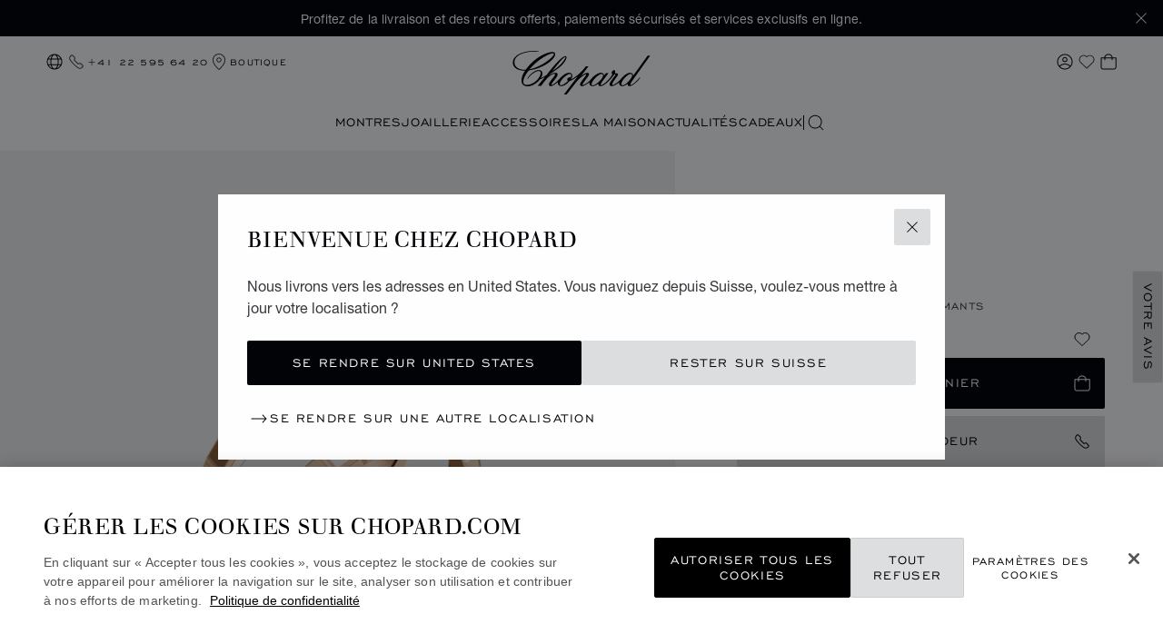

--- FILE ---
content_type: text/html; charset=utf-8
request_url: https://www.google.com/recaptcha/api2/anchor?ar=1&k=6LdNUlUaAAAAAMx-B49JLy2cyGazO4dgaMmgjEkg&co=aHR0cHM6Ly93d3cuY2hvcGFyZC5jb206NDQz&hl=en&v=N67nZn4AqZkNcbeMu4prBgzg&size=normal&anchor-ms=20000&execute-ms=30000&cb=qaxkbnoprk99
body_size: 49383
content:
<!DOCTYPE HTML><html dir="ltr" lang="en"><head><meta http-equiv="Content-Type" content="text/html; charset=UTF-8">
<meta http-equiv="X-UA-Compatible" content="IE=edge">
<title>reCAPTCHA</title>
<style type="text/css">
/* cyrillic-ext */
@font-face {
  font-family: 'Roboto';
  font-style: normal;
  font-weight: 400;
  font-stretch: 100%;
  src: url(//fonts.gstatic.com/s/roboto/v48/KFO7CnqEu92Fr1ME7kSn66aGLdTylUAMa3GUBHMdazTgWw.woff2) format('woff2');
  unicode-range: U+0460-052F, U+1C80-1C8A, U+20B4, U+2DE0-2DFF, U+A640-A69F, U+FE2E-FE2F;
}
/* cyrillic */
@font-face {
  font-family: 'Roboto';
  font-style: normal;
  font-weight: 400;
  font-stretch: 100%;
  src: url(//fonts.gstatic.com/s/roboto/v48/KFO7CnqEu92Fr1ME7kSn66aGLdTylUAMa3iUBHMdazTgWw.woff2) format('woff2');
  unicode-range: U+0301, U+0400-045F, U+0490-0491, U+04B0-04B1, U+2116;
}
/* greek-ext */
@font-face {
  font-family: 'Roboto';
  font-style: normal;
  font-weight: 400;
  font-stretch: 100%;
  src: url(//fonts.gstatic.com/s/roboto/v48/KFO7CnqEu92Fr1ME7kSn66aGLdTylUAMa3CUBHMdazTgWw.woff2) format('woff2');
  unicode-range: U+1F00-1FFF;
}
/* greek */
@font-face {
  font-family: 'Roboto';
  font-style: normal;
  font-weight: 400;
  font-stretch: 100%;
  src: url(//fonts.gstatic.com/s/roboto/v48/KFO7CnqEu92Fr1ME7kSn66aGLdTylUAMa3-UBHMdazTgWw.woff2) format('woff2');
  unicode-range: U+0370-0377, U+037A-037F, U+0384-038A, U+038C, U+038E-03A1, U+03A3-03FF;
}
/* math */
@font-face {
  font-family: 'Roboto';
  font-style: normal;
  font-weight: 400;
  font-stretch: 100%;
  src: url(//fonts.gstatic.com/s/roboto/v48/KFO7CnqEu92Fr1ME7kSn66aGLdTylUAMawCUBHMdazTgWw.woff2) format('woff2');
  unicode-range: U+0302-0303, U+0305, U+0307-0308, U+0310, U+0312, U+0315, U+031A, U+0326-0327, U+032C, U+032F-0330, U+0332-0333, U+0338, U+033A, U+0346, U+034D, U+0391-03A1, U+03A3-03A9, U+03B1-03C9, U+03D1, U+03D5-03D6, U+03F0-03F1, U+03F4-03F5, U+2016-2017, U+2034-2038, U+203C, U+2040, U+2043, U+2047, U+2050, U+2057, U+205F, U+2070-2071, U+2074-208E, U+2090-209C, U+20D0-20DC, U+20E1, U+20E5-20EF, U+2100-2112, U+2114-2115, U+2117-2121, U+2123-214F, U+2190, U+2192, U+2194-21AE, U+21B0-21E5, U+21F1-21F2, U+21F4-2211, U+2213-2214, U+2216-22FF, U+2308-230B, U+2310, U+2319, U+231C-2321, U+2336-237A, U+237C, U+2395, U+239B-23B7, U+23D0, U+23DC-23E1, U+2474-2475, U+25AF, U+25B3, U+25B7, U+25BD, U+25C1, U+25CA, U+25CC, U+25FB, U+266D-266F, U+27C0-27FF, U+2900-2AFF, U+2B0E-2B11, U+2B30-2B4C, U+2BFE, U+3030, U+FF5B, U+FF5D, U+1D400-1D7FF, U+1EE00-1EEFF;
}
/* symbols */
@font-face {
  font-family: 'Roboto';
  font-style: normal;
  font-weight: 400;
  font-stretch: 100%;
  src: url(//fonts.gstatic.com/s/roboto/v48/KFO7CnqEu92Fr1ME7kSn66aGLdTylUAMaxKUBHMdazTgWw.woff2) format('woff2');
  unicode-range: U+0001-000C, U+000E-001F, U+007F-009F, U+20DD-20E0, U+20E2-20E4, U+2150-218F, U+2190, U+2192, U+2194-2199, U+21AF, U+21E6-21F0, U+21F3, U+2218-2219, U+2299, U+22C4-22C6, U+2300-243F, U+2440-244A, U+2460-24FF, U+25A0-27BF, U+2800-28FF, U+2921-2922, U+2981, U+29BF, U+29EB, U+2B00-2BFF, U+4DC0-4DFF, U+FFF9-FFFB, U+10140-1018E, U+10190-1019C, U+101A0, U+101D0-101FD, U+102E0-102FB, U+10E60-10E7E, U+1D2C0-1D2D3, U+1D2E0-1D37F, U+1F000-1F0FF, U+1F100-1F1AD, U+1F1E6-1F1FF, U+1F30D-1F30F, U+1F315, U+1F31C, U+1F31E, U+1F320-1F32C, U+1F336, U+1F378, U+1F37D, U+1F382, U+1F393-1F39F, U+1F3A7-1F3A8, U+1F3AC-1F3AF, U+1F3C2, U+1F3C4-1F3C6, U+1F3CA-1F3CE, U+1F3D4-1F3E0, U+1F3ED, U+1F3F1-1F3F3, U+1F3F5-1F3F7, U+1F408, U+1F415, U+1F41F, U+1F426, U+1F43F, U+1F441-1F442, U+1F444, U+1F446-1F449, U+1F44C-1F44E, U+1F453, U+1F46A, U+1F47D, U+1F4A3, U+1F4B0, U+1F4B3, U+1F4B9, U+1F4BB, U+1F4BF, U+1F4C8-1F4CB, U+1F4D6, U+1F4DA, U+1F4DF, U+1F4E3-1F4E6, U+1F4EA-1F4ED, U+1F4F7, U+1F4F9-1F4FB, U+1F4FD-1F4FE, U+1F503, U+1F507-1F50B, U+1F50D, U+1F512-1F513, U+1F53E-1F54A, U+1F54F-1F5FA, U+1F610, U+1F650-1F67F, U+1F687, U+1F68D, U+1F691, U+1F694, U+1F698, U+1F6AD, U+1F6B2, U+1F6B9-1F6BA, U+1F6BC, U+1F6C6-1F6CF, U+1F6D3-1F6D7, U+1F6E0-1F6EA, U+1F6F0-1F6F3, U+1F6F7-1F6FC, U+1F700-1F7FF, U+1F800-1F80B, U+1F810-1F847, U+1F850-1F859, U+1F860-1F887, U+1F890-1F8AD, U+1F8B0-1F8BB, U+1F8C0-1F8C1, U+1F900-1F90B, U+1F93B, U+1F946, U+1F984, U+1F996, U+1F9E9, U+1FA00-1FA6F, U+1FA70-1FA7C, U+1FA80-1FA89, U+1FA8F-1FAC6, U+1FACE-1FADC, U+1FADF-1FAE9, U+1FAF0-1FAF8, U+1FB00-1FBFF;
}
/* vietnamese */
@font-face {
  font-family: 'Roboto';
  font-style: normal;
  font-weight: 400;
  font-stretch: 100%;
  src: url(//fonts.gstatic.com/s/roboto/v48/KFO7CnqEu92Fr1ME7kSn66aGLdTylUAMa3OUBHMdazTgWw.woff2) format('woff2');
  unicode-range: U+0102-0103, U+0110-0111, U+0128-0129, U+0168-0169, U+01A0-01A1, U+01AF-01B0, U+0300-0301, U+0303-0304, U+0308-0309, U+0323, U+0329, U+1EA0-1EF9, U+20AB;
}
/* latin-ext */
@font-face {
  font-family: 'Roboto';
  font-style: normal;
  font-weight: 400;
  font-stretch: 100%;
  src: url(//fonts.gstatic.com/s/roboto/v48/KFO7CnqEu92Fr1ME7kSn66aGLdTylUAMa3KUBHMdazTgWw.woff2) format('woff2');
  unicode-range: U+0100-02BA, U+02BD-02C5, U+02C7-02CC, U+02CE-02D7, U+02DD-02FF, U+0304, U+0308, U+0329, U+1D00-1DBF, U+1E00-1E9F, U+1EF2-1EFF, U+2020, U+20A0-20AB, U+20AD-20C0, U+2113, U+2C60-2C7F, U+A720-A7FF;
}
/* latin */
@font-face {
  font-family: 'Roboto';
  font-style: normal;
  font-weight: 400;
  font-stretch: 100%;
  src: url(//fonts.gstatic.com/s/roboto/v48/KFO7CnqEu92Fr1ME7kSn66aGLdTylUAMa3yUBHMdazQ.woff2) format('woff2');
  unicode-range: U+0000-00FF, U+0131, U+0152-0153, U+02BB-02BC, U+02C6, U+02DA, U+02DC, U+0304, U+0308, U+0329, U+2000-206F, U+20AC, U+2122, U+2191, U+2193, U+2212, U+2215, U+FEFF, U+FFFD;
}
/* cyrillic-ext */
@font-face {
  font-family: 'Roboto';
  font-style: normal;
  font-weight: 500;
  font-stretch: 100%;
  src: url(//fonts.gstatic.com/s/roboto/v48/KFO7CnqEu92Fr1ME7kSn66aGLdTylUAMa3GUBHMdazTgWw.woff2) format('woff2');
  unicode-range: U+0460-052F, U+1C80-1C8A, U+20B4, U+2DE0-2DFF, U+A640-A69F, U+FE2E-FE2F;
}
/* cyrillic */
@font-face {
  font-family: 'Roboto';
  font-style: normal;
  font-weight: 500;
  font-stretch: 100%;
  src: url(//fonts.gstatic.com/s/roboto/v48/KFO7CnqEu92Fr1ME7kSn66aGLdTylUAMa3iUBHMdazTgWw.woff2) format('woff2');
  unicode-range: U+0301, U+0400-045F, U+0490-0491, U+04B0-04B1, U+2116;
}
/* greek-ext */
@font-face {
  font-family: 'Roboto';
  font-style: normal;
  font-weight: 500;
  font-stretch: 100%;
  src: url(//fonts.gstatic.com/s/roboto/v48/KFO7CnqEu92Fr1ME7kSn66aGLdTylUAMa3CUBHMdazTgWw.woff2) format('woff2');
  unicode-range: U+1F00-1FFF;
}
/* greek */
@font-face {
  font-family: 'Roboto';
  font-style: normal;
  font-weight: 500;
  font-stretch: 100%;
  src: url(//fonts.gstatic.com/s/roboto/v48/KFO7CnqEu92Fr1ME7kSn66aGLdTylUAMa3-UBHMdazTgWw.woff2) format('woff2');
  unicode-range: U+0370-0377, U+037A-037F, U+0384-038A, U+038C, U+038E-03A1, U+03A3-03FF;
}
/* math */
@font-face {
  font-family: 'Roboto';
  font-style: normal;
  font-weight: 500;
  font-stretch: 100%;
  src: url(//fonts.gstatic.com/s/roboto/v48/KFO7CnqEu92Fr1ME7kSn66aGLdTylUAMawCUBHMdazTgWw.woff2) format('woff2');
  unicode-range: U+0302-0303, U+0305, U+0307-0308, U+0310, U+0312, U+0315, U+031A, U+0326-0327, U+032C, U+032F-0330, U+0332-0333, U+0338, U+033A, U+0346, U+034D, U+0391-03A1, U+03A3-03A9, U+03B1-03C9, U+03D1, U+03D5-03D6, U+03F0-03F1, U+03F4-03F5, U+2016-2017, U+2034-2038, U+203C, U+2040, U+2043, U+2047, U+2050, U+2057, U+205F, U+2070-2071, U+2074-208E, U+2090-209C, U+20D0-20DC, U+20E1, U+20E5-20EF, U+2100-2112, U+2114-2115, U+2117-2121, U+2123-214F, U+2190, U+2192, U+2194-21AE, U+21B0-21E5, U+21F1-21F2, U+21F4-2211, U+2213-2214, U+2216-22FF, U+2308-230B, U+2310, U+2319, U+231C-2321, U+2336-237A, U+237C, U+2395, U+239B-23B7, U+23D0, U+23DC-23E1, U+2474-2475, U+25AF, U+25B3, U+25B7, U+25BD, U+25C1, U+25CA, U+25CC, U+25FB, U+266D-266F, U+27C0-27FF, U+2900-2AFF, U+2B0E-2B11, U+2B30-2B4C, U+2BFE, U+3030, U+FF5B, U+FF5D, U+1D400-1D7FF, U+1EE00-1EEFF;
}
/* symbols */
@font-face {
  font-family: 'Roboto';
  font-style: normal;
  font-weight: 500;
  font-stretch: 100%;
  src: url(//fonts.gstatic.com/s/roboto/v48/KFO7CnqEu92Fr1ME7kSn66aGLdTylUAMaxKUBHMdazTgWw.woff2) format('woff2');
  unicode-range: U+0001-000C, U+000E-001F, U+007F-009F, U+20DD-20E0, U+20E2-20E4, U+2150-218F, U+2190, U+2192, U+2194-2199, U+21AF, U+21E6-21F0, U+21F3, U+2218-2219, U+2299, U+22C4-22C6, U+2300-243F, U+2440-244A, U+2460-24FF, U+25A0-27BF, U+2800-28FF, U+2921-2922, U+2981, U+29BF, U+29EB, U+2B00-2BFF, U+4DC0-4DFF, U+FFF9-FFFB, U+10140-1018E, U+10190-1019C, U+101A0, U+101D0-101FD, U+102E0-102FB, U+10E60-10E7E, U+1D2C0-1D2D3, U+1D2E0-1D37F, U+1F000-1F0FF, U+1F100-1F1AD, U+1F1E6-1F1FF, U+1F30D-1F30F, U+1F315, U+1F31C, U+1F31E, U+1F320-1F32C, U+1F336, U+1F378, U+1F37D, U+1F382, U+1F393-1F39F, U+1F3A7-1F3A8, U+1F3AC-1F3AF, U+1F3C2, U+1F3C4-1F3C6, U+1F3CA-1F3CE, U+1F3D4-1F3E0, U+1F3ED, U+1F3F1-1F3F3, U+1F3F5-1F3F7, U+1F408, U+1F415, U+1F41F, U+1F426, U+1F43F, U+1F441-1F442, U+1F444, U+1F446-1F449, U+1F44C-1F44E, U+1F453, U+1F46A, U+1F47D, U+1F4A3, U+1F4B0, U+1F4B3, U+1F4B9, U+1F4BB, U+1F4BF, U+1F4C8-1F4CB, U+1F4D6, U+1F4DA, U+1F4DF, U+1F4E3-1F4E6, U+1F4EA-1F4ED, U+1F4F7, U+1F4F9-1F4FB, U+1F4FD-1F4FE, U+1F503, U+1F507-1F50B, U+1F50D, U+1F512-1F513, U+1F53E-1F54A, U+1F54F-1F5FA, U+1F610, U+1F650-1F67F, U+1F687, U+1F68D, U+1F691, U+1F694, U+1F698, U+1F6AD, U+1F6B2, U+1F6B9-1F6BA, U+1F6BC, U+1F6C6-1F6CF, U+1F6D3-1F6D7, U+1F6E0-1F6EA, U+1F6F0-1F6F3, U+1F6F7-1F6FC, U+1F700-1F7FF, U+1F800-1F80B, U+1F810-1F847, U+1F850-1F859, U+1F860-1F887, U+1F890-1F8AD, U+1F8B0-1F8BB, U+1F8C0-1F8C1, U+1F900-1F90B, U+1F93B, U+1F946, U+1F984, U+1F996, U+1F9E9, U+1FA00-1FA6F, U+1FA70-1FA7C, U+1FA80-1FA89, U+1FA8F-1FAC6, U+1FACE-1FADC, U+1FADF-1FAE9, U+1FAF0-1FAF8, U+1FB00-1FBFF;
}
/* vietnamese */
@font-face {
  font-family: 'Roboto';
  font-style: normal;
  font-weight: 500;
  font-stretch: 100%;
  src: url(//fonts.gstatic.com/s/roboto/v48/KFO7CnqEu92Fr1ME7kSn66aGLdTylUAMa3OUBHMdazTgWw.woff2) format('woff2');
  unicode-range: U+0102-0103, U+0110-0111, U+0128-0129, U+0168-0169, U+01A0-01A1, U+01AF-01B0, U+0300-0301, U+0303-0304, U+0308-0309, U+0323, U+0329, U+1EA0-1EF9, U+20AB;
}
/* latin-ext */
@font-face {
  font-family: 'Roboto';
  font-style: normal;
  font-weight: 500;
  font-stretch: 100%;
  src: url(//fonts.gstatic.com/s/roboto/v48/KFO7CnqEu92Fr1ME7kSn66aGLdTylUAMa3KUBHMdazTgWw.woff2) format('woff2');
  unicode-range: U+0100-02BA, U+02BD-02C5, U+02C7-02CC, U+02CE-02D7, U+02DD-02FF, U+0304, U+0308, U+0329, U+1D00-1DBF, U+1E00-1E9F, U+1EF2-1EFF, U+2020, U+20A0-20AB, U+20AD-20C0, U+2113, U+2C60-2C7F, U+A720-A7FF;
}
/* latin */
@font-face {
  font-family: 'Roboto';
  font-style: normal;
  font-weight: 500;
  font-stretch: 100%;
  src: url(//fonts.gstatic.com/s/roboto/v48/KFO7CnqEu92Fr1ME7kSn66aGLdTylUAMa3yUBHMdazQ.woff2) format('woff2');
  unicode-range: U+0000-00FF, U+0131, U+0152-0153, U+02BB-02BC, U+02C6, U+02DA, U+02DC, U+0304, U+0308, U+0329, U+2000-206F, U+20AC, U+2122, U+2191, U+2193, U+2212, U+2215, U+FEFF, U+FFFD;
}
/* cyrillic-ext */
@font-face {
  font-family: 'Roboto';
  font-style: normal;
  font-weight: 900;
  font-stretch: 100%;
  src: url(//fonts.gstatic.com/s/roboto/v48/KFO7CnqEu92Fr1ME7kSn66aGLdTylUAMa3GUBHMdazTgWw.woff2) format('woff2');
  unicode-range: U+0460-052F, U+1C80-1C8A, U+20B4, U+2DE0-2DFF, U+A640-A69F, U+FE2E-FE2F;
}
/* cyrillic */
@font-face {
  font-family: 'Roboto';
  font-style: normal;
  font-weight: 900;
  font-stretch: 100%;
  src: url(//fonts.gstatic.com/s/roboto/v48/KFO7CnqEu92Fr1ME7kSn66aGLdTylUAMa3iUBHMdazTgWw.woff2) format('woff2');
  unicode-range: U+0301, U+0400-045F, U+0490-0491, U+04B0-04B1, U+2116;
}
/* greek-ext */
@font-face {
  font-family: 'Roboto';
  font-style: normal;
  font-weight: 900;
  font-stretch: 100%;
  src: url(//fonts.gstatic.com/s/roboto/v48/KFO7CnqEu92Fr1ME7kSn66aGLdTylUAMa3CUBHMdazTgWw.woff2) format('woff2');
  unicode-range: U+1F00-1FFF;
}
/* greek */
@font-face {
  font-family: 'Roboto';
  font-style: normal;
  font-weight: 900;
  font-stretch: 100%;
  src: url(//fonts.gstatic.com/s/roboto/v48/KFO7CnqEu92Fr1ME7kSn66aGLdTylUAMa3-UBHMdazTgWw.woff2) format('woff2');
  unicode-range: U+0370-0377, U+037A-037F, U+0384-038A, U+038C, U+038E-03A1, U+03A3-03FF;
}
/* math */
@font-face {
  font-family: 'Roboto';
  font-style: normal;
  font-weight: 900;
  font-stretch: 100%;
  src: url(//fonts.gstatic.com/s/roboto/v48/KFO7CnqEu92Fr1ME7kSn66aGLdTylUAMawCUBHMdazTgWw.woff2) format('woff2');
  unicode-range: U+0302-0303, U+0305, U+0307-0308, U+0310, U+0312, U+0315, U+031A, U+0326-0327, U+032C, U+032F-0330, U+0332-0333, U+0338, U+033A, U+0346, U+034D, U+0391-03A1, U+03A3-03A9, U+03B1-03C9, U+03D1, U+03D5-03D6, U+03F0-03F1, U+03F4-03F5, U+2016-2017, U+2034-2038, U+203C, U+2040, U+2043, U+2047, U+2050, U+2057, U+205F, U+2070-2071, U+2074-208E, U+2090-209C, U+20D0-20DC, U+20E1, U+20E5-20EF, U+2100-2112, U+2114-2115, U+2117-2121, U+2123-214F, U+2190, U+2192, U+2194-21AE, U+21B0-21E5, U+21F1-21F2, U+21F4-2211, U+2213-2214, U+2216-22FF, U+2308-230B, U+2310, U+2319, U+231C-2321, U+2336-237A, U+237C, U+2395, U+239B-23B7, U+23D0, U+23DC-23E1, U+2474-2475, U+25AF, U+25B3, U+25B7, U+25BD, U+25C1, U+25CA, U+25CC, U+25FB, U+266D-266F, U+27C0-27FF, U+2900-2AFF, U+2B0E-2B11, U+2B30-2B4C, U+2BFE, U+3030, U+FF5B, U+FF5D, U+1D400-1D7FF, U+1EE00-1EEFF;
}
/* symbols */
@font-face {
  font-family: 'Roboto';
  font-style: normal;
  font-weight: 900;
  font-stretch: 100%;
  src: url(//fonts.gstatic.com/s/roboto/v48/KFO7CnqEu92Fr1ME7kSn66aGLdTylUAMaxKUBHMdazTgWw.woff2) format('woff2');
  unicode-range: U+0001-000C, U+000E-001F, U+007F-009F, U+20DD-20E0, U+20E2-20E4, U+2150-218F, U+2190, U+2192, U+2194-2199, U+21AF, U+21E6-21F0, U+21F3, U+2218-2219, U+2299, U+22C4-22C6, U+2300-243F, U+2440-244A, U+2460-24FF, U+25A0-27BF, U+2800-28FF, U+2921-2922, U+2981, U+29BF, U+29EB, U+2B00-2BFF, U+4DC0-4DFF, U+FFF9-FFFB, U+10140-1018E, U+10190-1019C, U+101A0, U+101D0-101FD, U+102E0-102FB, U+10E60-10E7E, U+1D2C0-1D2D3, U+1D2E0-1D37F, U+1F000-1F0FF, U+1F100-1F1AD, U+1F1E6-1F1FF, U+1F30D-1F30F, U+1F315, U+1F31C, U+1F31E, U+1F320-1F32C, U+1F336, U+1F378, U+1F37D, U+1F382, U+1F393-1F39F, U+1F3A7-1F3A8, U+1F3AC-1F3AF, U+1F3C2, U+1F3C4-1F3C6, U+1F3CA-1F3CE, U+1F3D4-1F3E0, U+1F3ED, U+1F3F1-1F3F3, U+1F3F5-1F3F7, U+1F408, U+1F415, U+1F41F, U+1F426, U+1F43F, U+1F441-1F442, U+1F444, U+1F446-1F449, U+1F44C-1F44E, U+1F453, U+1F46A, U+1F47D, U+1F4A3, U+1F4B0, U+1F4B3, U+1F4B9, U+1F4BB, U+1F4BF, U+1F4C8-1F4CB, U+1F4D6, U+1F4DA, U+1F4DF, U+1F4E3-1F4E6, U+1F4EA-1F4ED, U+1F4F7, U+1F4F9-1F4FB, U+1F4FD-1F4FE, U+1F503, U+1F507-1F50B, U+1F50D, U+1F512-1F513, U+1F53E-1F54A, U+1F54F-1F5FA, U+1F610, U+1F650-1F67F, U+1F687, U+1F68D, U+1F691, U+1F694, U+1F698, U+1F6AD, U+1F6B2, U+1F6B9-1F6BA, U+1F6BC, U+1F6C6-1F6CF, U+1F6D3-1F6D7, U+1F6E0-1F6EA, U+1F6F0-1F6F3, U+1F6F7-1F6FC, U+1F700-1F7FF, U+1F800-1F80B, U+1F810-1F847, U+1F850-1F859, U+1F860-1F887, U+1F890-1F8AD, U+1F8B0-1F8BB, U+1F8C0-1F8C1, U+1F900-1F90B, U+1F93B, U+1F946, U+1F984, U+1F996, U+1F9E9, U+1FA00-1FA6F, U+1FA70-1FA7C, U+1FA80-1FA89, U+1FA8F-1FAC6, U+1FACE-1FADC, U+1FADF-1FAE9, U+1FAF0-1FAF8, U+1FB00-1FBFF;
}
/* vietnamese */
@font-face {
  font-family: 'Roboto';
  font-style: normal;
  font-weight: 900;
  font-stretch: 100%;
  src: url(//fonts.gstatic.com/s/roboto/v48/KFO7CnqEu92Fr1ME7kSn66aGLdTylUAMa3OUBHMdazTgWw.woff2) format('woff2');
  unicode-range: U+0102-0103, U+0110-0111, U+0128-0129, U+0168-0169, U+01A0-01A1, U+01AF-01B0, U+0300-0301, U+0303-0304, U+0308-0309, U+0323, U+0329, U+1EA0-1EF9, U+20AB;
}
/* latin-ext */
@font-face {
  font-family: 'Roboto';
  font-style: normal;
  font-weight: 900;
  font-stretch: 100%;
  src: url(//fonts.gstatic.com/s/roboto/v48/KFO7CnqEu92Fr1ME7kSn66aGLdTylUAMa3KUBHMdazTgWw.woff2) format('woff2');
  unicode-range: U+0100-02BA, U+02BD-02C5, U+02C7-02CC, U+02CE-02D7, U+02DD-02FF, U+0304, U+0308, U+0329, U+1D00-1DBF, U+1E00-1E9F, U+1EF2-1EFF, U+2020, U+20A0-20AB, U+20AD-20C0, U+2113, U+2C60-2C7F, U+A720-A7FF;
}
/* latin */
@font-face {
  font-family: 'Roboto';
  font-style: normal;
  font-weight: 900;
  font-stretch: 100%;
  src: url(//fonts.gstatic.com/s/roboto/v48/KFO7CnqEu92Fr1ME7kSn66aGLdTylUAMa3yUBHMdazQ.woff2) format('woff2');
  unicode-range: U+0000-00FF, U+0131, U+0152-0153, U+02BB-02BC, U+02C6, U+02DA, U+02DC, U+0304, U+0308, U+0329, U+2000-206F, U+20AC, U+2122, U+2191, U+2193, U+2212, U+2215, U+FEFF, U+FFFD;
}

</style>
<link rel="stylesheet" type="text/css" href="https://www.gstatic.com/recaptcha/releases/N67nZn4AqZkNcbeMu4prBgzg/styles__ltr.css">
<script nonce="BYcnwFm0FBirWdxo3NzwmA" type="text/javascript">window['__recaptcha_api'] = 'https://www.google.com/recaptcha/api2/';</script>
<script type="text/javascript" src="https://www.gstatic.com/recaptcha/releases/N67nZn4AqZkNcbeMu4prBgzg/recaptcha__en.js" nonce="BYcnwFm0FBirWdxo3NzwmA">
      
    </script></head>
<body><div id="rc-anchor-alert" class="rc-anchor-alert"></div>
<input type="hidden" id="recaptcha-token" value="[base64]">
<script type="text/javascript" nonce="BYcnwFm0FBirWdxo3NzwmA">
      recaptcha.anchor.Main.init("[\x22ainput\x22,[\x22bgdata\x22,\x22\x22,\[base64]/[base64]/[base64]/ZyhXLGgpOnEoW04sMjEsbF0sVywwKSxoKSxmYWxzZSxmYWxzZSl9Y2F0Y2goayl7RygzNTgsVyk/[base64]/[base64]/[base64]/[base64]/[base64]/[base64]/[base64]/bmV3IEJbT10oRFswXSk6dz09Mj9uZXcgQltPXShEWzBdLERbMV0pOnc9PTM/bmV3IEJbT10oRFswXSxEWzFdLERbMl0pOnc9PTQ/[base64]/[base64]/[base64]/[base64]/[base64]\\u003d\x22,\[base64]\\u003d\\u003d\x22,\x22w7k4w6UpfcOAD3rDkmTCisOCwolcf8KsRGkUw5HCo8O0w4VNw7vDk8K4WcOQAgtfwq59P31lwrptwrTCoxXDjyPCvsK2wrnDssKkTCzDjMK5eH9Ew4XCpCYDwpE/XiN+w6LDgMOHw5rDg8KncsKjwprCmcO3U8OPTcOgF8ORwqosR8OlLMKfAMOaA2/ClGbCkWbCm8OGIxfCmsK/ZV/DkMORCsKDQ8KwBMO0wrvDkivDqMOkwpkKHMKbdMOBF3UmZsOow6XCjMKgw7AnwoPDqTfCv8OtICfDo8KQZ1NpwojDmcKIwpsgwoTCkhTCqMOOw69OwqHCrcKsFcKZw48xX0AVBVTDusK1FcKzwprCoHjDsMKKwr/[base64]/CiVEywr5CBsKzw6fDjcOsHWInw6TDlGHDhcOsGwnDi8OcwqnDi8KcwqLDgxnDnsK/[base64]/DoQDDs8KjwpHCgx7CmQ7CqcOUV8OjaMKMwoQWwpEnOsKgwqkhXMKYwr8Mw4PDgALDkU9fVTbDhg8oAMKswpzDmsOPTG/ClHRUwpIjw6A/wrbCgTUjdkvDkcOmwqApwqTDt8KHw4lBZnRZwqLDksOBwrbDlcK1wogfYsKJw7/DjMKBZsOTEsOtOjBqJcOpw67CgCsRwpPDhHQLwolaw4bDpRFeTcKsIMKsbcOiSMO2woYnJ8OSIC/[base64]/[base64]/Dr8KQRMOLwrDCmTBjwqHDvU4aw5YEL8OBC0vCs0DDszjClcKsEcKPwoBiasOoGMOIDsOECcOcQEHCjwt0fsKaSMKaeSQuw5HDicO1wooDG8K4SUfDu8Obw4nCsVh3XMOuwrdiwqA6w6zCoU9PDcOzwo9AHsO4woU7TWduw7/DgsOAN8KJwpbDtcK0GMKMBirDlsOdw4QTw4XCocKUworCr8OhYMOoDRw0w6EWZMKFXcOWcVg/wpgpNx3DnmIvHWsLw5rDmsK7wptzwpbDsMO4fDDCsyzCv8OMFsKuw53ClGLDlMOjPMOjRcKKYSMnw6gxfcONFcORGcOsw7/CvQXCv8K6w6I5C8OWF3rDnWlTwqMzRsK7CT9JRMOdwqhBcAbCu3TDu3PCtUvCqWJcwoAmw6nDrD7Dkwglwqx0w5vCkTPDlcKgTkPCoFvCj8O/wpzDn8KKDU/DicKkw4UBw4HDoMOjw7XCtTRsFWIMw5liw6Q0SSfCkxYRw4DCq8O0NxZcAMKUwoTCjiYWwrItAMOwwr4NG3/Cqn7Cm8OFcMKWCldXEsOUwpMjwoLDhh5QMFYjLBhAwpHDoVQYw5oFwoZYJ3nDsMOTwqbCtycFQsKeL8Klwow6DCJbwoozRsKHZ8OiOitPLGrDqMKtwovDisKGccOewrbCl2xzwpfDm8K4fsKdwp9hwo/Dugg7wrLDrMOlFMOVQcOJwozCjsKRRsKywrBew5bDiMKHdC4DwrrChEQyw4xBb3VDwrTCqDDCv0bCvcOGeh/CuMOqd0JZcis3wrcbKQQlAMO9R1RsEFUjIhhiN8O1AsO1KcKgHcKtwrIXPcOXBcOPd0TDlcOfAlHCgQ/DhcKNccOHdzhMEsKKRjbCpsO8Y8Olw6B9WcOzShbDrWVpR8KEwpLDlV3DncKRKS8YJSbCiSxaw5gfYMKWw6PDvTR9wqMZwrrCiw/[base64]/ccKVCcKzfMOjw4oDwqrCux0wKMKGQMK/w5nCusKWwo7DgMKeLMKqw4DCrcO2w4PDrMKXw6cGwpVUTD46F8Oww53Do8OdJlN8MAQew54NQyHCl8O7AsOBw7TCqsOCw4vDlsOcFcOsES7DpsOSAMOnAX7DscK4woQkwozCmMKHwrXDiU/CiSvDocKwaiDDhXbCl1ZdwqHCkMOqw4Uuwp7DjcKUNcK4w77CpsKew6EpbcOyw4jCmj/Ch2vCrDzDojLCo8OfacK3w5nDicO7wr3DqMOnw6/Dk0vCjMOMGMO2fi7CksOvNsKnw4gbI0ZaEMOleMKqajwidkfDm8K4wqbCi8OPwq02w6wpPBHDuHfDqk/DrMOqwqvDnlBKw65sUCNrw7zDqjfDqyB4WCvDmjNtw7/DhS7ClcKhwrTDjDHChcOOw7ogw6I3wrBjwojDqcOSw5rClCVuHilxTxU8w4PDgMOdwoDCqMKowrHDvxjCqzEZMQVVFsKkJl/Dp3QBw7HCvcK3LcOdwrRlAMOLwofCocKLwpYHwoDDp8Oxw4HCt8KnacKvUmvCisKMw5XDpg7DnzPCqcKtwpLDsmd2w7kEwqt3w6XCksK6WC4eHSPDk8O8bybCscKzw5/[base64]/AsOrDsO3JzbCjy3Dh18aKj/CosOLw5wmbVxmw7zDjFM+YQDCtFcZO8KfQVlUw7HCogPCllEvw4NcwpNYRjXDr8KTGQkUCSB/w6PDpwR5wpLDlsK8VBbCoMKUwq7DlEPDjELCoMKEwqbCkMKhw4kMTsOTwr/Co3/[base64]/DnzDnRzDvwTDg8Omwq/Cq8KRw5xOU8OFw55jLyfDhFbCnEPCqnHDq08WTl/[base64]/CjGYbw5B1w6XCqsO8acOGBBHCosOPZFDDs3gzwqTCmgAzwpJJw50fb0nDnGRjwolPwqUXwpRhwpVWwqxhK2/[base64]/ClsODIsOBSmc8A0vDl8Kpw7UvAifCmcOZwqrDgsKgw4wMPMKqwoVGZsKID8OxacOew4vDs8KBDXXCgTxRT1kZwoV9dMOOWHoBacOBwrfCsMOQwqFdK8Ocw4DDunUnwpXCpsOTw4/Dj8KSwpx8w5LCiwXDhjPCp8KKwoPDo8OEwr3DvcKKwqvCq8ObGDwhQcOUw5BNwoAib0fCj2PCo8K4wp/DhcKNHMKlwp3Cn8O7J0knby4tTsKdYMOCw4XDrXPDlwZWwo3DlsKqw5bDg3/Ds0fCmUfCn1zCojsuw7Yjw7hQwotWw4HDgSVDwpFJw4bCosOMJMKrw5QNaMKkw4DDnGvCrztfb3BtKMOiZU3DnsKCw7Z5AHLDjcKGcMKtOhsvwo1/GyhqFTglwrElR3smw5Quw5gFQcOCw5I2YMOWwrbCpA17RcOhwpPCtcOcEsO6Y8OnKE/DuMK9w7Uvw4RZwrlSTcO3wo9nw4fCvMKvB8KkMGbCo8KxworDjcKYbMOfJ8OHw5AIwq82TF4SwrDDi8OYwq7DhTfDiMOqw7t5w53DlV/[base64]/[base64]/[base64]/[base64]/w5PClMKxwo/DkcOrEAXDkn0Jw5bDtAUiXcO4V3lCbGHDpi/Dlx0jw7VuMXVuwrUsTcOOUwtFw7TDuHrDlsKgwp5Yw47Dn8KDwqTCrX9GLcKcw4PDs8KsW8KMKx/CtznCtEnDhMOwKcKZw5sXw6jDtA86w6pwwqTCtU4jw7DDlQHDiMOqwq/[base64]/DuMOvw7bCosK4MFHDqB3DksOoDsO3GBPDg8KIw4IMw4AcwprDizcCwrbCjwrCosKiwq5fGSZ1w5IEwrvDjsOpUiHDjBXCksKXc8OOfzpNw63DnG/[base64]/EsKnw6XDksObw6TDqm/DvFp1wqPClcKHwr/DgcOZS8OmwpAkGilcc8ODw4PCgSwYMhTCjMOSflxgwobDlhZZwopCRsK+LcOUV8OdSTRTMcOmwrTCiEwhw5w/[base64]/e8Odw5vCtRDCi8KeZsOxa8Ogwo5VwpA7EyQlw4XCjmTCtMOzOMOUw7dQwoRDMcOmwqxhwrbDtg5HFjIKRXJkwpUiTMKWw6c2w5LDoMORwrckw57Coj/CrcKPwofDkGbCiCsgwqslImbDpEFMw7TCtVbCrwzCkMOjwoTCkMKeJMKGwqBtwrIEeWdTZWpJwpQDwr7DnH/DsMK8wpPCvsKTw5fDpsKHSw0ASzwYM2d4GmjDp8KowpoTw6lMIsKfT8KSw4XCvcOQGMOkwpnCo1wiOMOEJEHCgVAiw5PDuSDCkng/bsOpw5USw53Ci2FAMzDDpsKowpgbK8KQw5zDnsOeWsOIwqEfczHCikjDizYyw5fCsHVBXsKfOibDqx1jw5djaMKXZcK2EcKhW14OwpIswpQ1w4kpw4Jnw7nDog0rXyg6eMKLw5ZncMOUwoDDn8OWP8Kow4jDgnhvLcOiM8K7fFjCrQZnwpZpw6jCp3h/[base64]/[base64]/CuR9XAMKSwq3DtF4mwpbDiQJlwpzCsE/CosKLPkQ0woLCgcKiw5HDmX7Cn8OFBcOcXzkKNhNGVsO6wofDj0EYaUfDtcKBwqLDgcO9bcOcw4ZNMA7CtsOeaTAgwrzCv8OZw751wrwtw5nCncOff2EFUcOhC8Ouw4/ClsONWMODw5N/ZsKLwojDvHlALMKYMcK0AMO7MMKpLCrDs8O2Y1pgZBBLwrAXRB5APcOKwo1GYyVOw5gOw5jCgwDDpGFqwocgXwrCscKXw6sOTcOtwowIw63Dt3nCvW8jZ3rDlcKsO8O4RnLDtkzCtQ0Sw43DhFJwDsODwp9qCm/DnsOUw5jCjsOIw4jDscKpcMOeNMKWacOLUsOXwrpmZsKMdRIIw6zDuzDDssOKYMOVw5BlYcOZcMK6w6pSw71nwrbCh8KsB33Dh2nDiwY+wo/[base64]/QMKpR8K4WXbDqQp6B3YePsOARgopw7LCkm/[base64]/[base64]/CssK6w7w/w4zDicOBI8Kjw5XCtgh8wqAEUmnDv8KLw7LDiMKCU8OrS2vDlsO2eSDDvlvDhMKdwro7F8Kuw4LDrU7Cv8KrZwUZPsOQcsKzwoPDrcKrwqc0w67DuCo0w4PDtsKpw5BiG8OUfcKSaFnDisOuUcK8wptZalg/bsOVwoNnwrxnJcKDIMK5w6fCmgvCvcKdNcOTQEjDgsOvT8KFMMO4w61ew4/[base64]/Dr8KyAcOiTAFhMgU+LcO6KgjCk8O2w4scEnxmwoDCj2Z/wpXDtcO/dT0tTxIKw41vwojCtsOlw4vChi7DjcODBMOEw4vCkHLCjCzDhDtvVsKkeADDj8KeRcOlwrYOw6XDnzjCiMO6wppmw6Vqwr/CgXhZesKaEjcKw61Lwp08wqLCuCgMV8KAw6xhwpjDtcOAw6vCvAMlP3XDpMKywqcDw7fDjw1+WcOaXcKBwoZ/w7QsPFfDhcK7w7XDhGVcwoLCl3gpwrbDlGMVw73DtFRXwoRuCTLCrkzDoMKiwojCpMK8wpRNw7HCq8KofWLDscKiWsK4wqh7wp1rw63DiBouwpwdwovDlQhtw6rCusORwplAFGTDgCMEw5jCgFTCjyPCmcO5JcKyLsKKwqrCucK/wqnCmsKyI8KOwrXDqMKyw6k2w71ZahkBTHUUdcOKWj/DhcKKVMKdw6QrIjZwwqtwBMOoGcKRR8OHw5swwo96GcOzwoFAPcKBw64uw7pDfMKECMOJOcO3PUZwwoTCq3jDvcK9wrTDhsOfRsKqSUsrAlU9YVtfwrQYHnjDl8O1wpQPKggFw601P0XCqMOJw7/CmWjCjsOOQsOuBMK1w5EAb8OkRDgeRkoiEhPDpw3DnsKMdMK7w43Cn8K7VkvCjsKbT1jCq8OJdhIGAsOrU8OnwojCph/Cm8Kdw5zDn8OCwrvDrXdtATsZw5IUVDPDicKcw6Y5w6cZw5QGwpvDlMKgejF/wr1qw5DCqDvDj8OzDsK0LsO+wpnCnMKdXFAhwq88RWk6U8Kiw7PCgiXCk8K5wpYmasKLCDw5w5jCpVHDpDfCi2vCjMO/w4RkVMOlwpXCu8KVUcKQwoV6w67CrELDk8OKTMOnwr4EwptoVWZUwr7CsMOBQmRPwqBpw6XCpWZLw5IaDiIww755w7jDjMOcJHISRgDDh8O6wr1tbMKzwovDvcKoEcK8YcOEU8KdFA/CqsKDwr/[base64]/Cu8K5w6QRwrstw5nDiC93wqnDjUE8w4zCpMOMJ8KxwqQxRMKUwrZYw7ITw7zDj8Oaw6c1PcOpw4PCuMK1w6RewpfCh8ODw7LDtVnCkyMNOwbDqxdLVixlfMKdf8O9wqs/w4JkwoXCiT8Dwronwq7Dl1XDvsK0wobCrsO0IcOPw6gGwoBPGXBLJ8O/w6I+w4LDgsOtwpDCgyvDuMObG2cecsKadSxne1NleU/CrWRXw5jDinAOIcOTFcKKw77DjlvDuHFlwo8pHsOFMQBIwrBGPVDDusKTw65Yw4lRc0XCqHoqU8OUw6hcOsKEB0TCucO7wqTDgCnCgMOJwoFTwqR3GsOpe8Kaw7LDnsKbXzbCocO9w47Cj8OJFibCklrDphsBwr0+w7HDmMOTbw/[base64]/CokXCu8OKVj7CvBvDo0NYKcKxw5kdw4jCicKTTSk5MGwWOsONw57DrcOswrfDq1VCw4Juay/Cl8ONDWbDvsOjwrkKasO7w6nClQYNAMO3FGrCqzHDgMKXCRJiw4w9HkXDt185woXCpFvDnnpHw48uw7nDr3wWOMOkXsKswpQpwoUOwoYywpjDjMK3wqvCnGDDjsO9WDnDlsONEsOrTUzDtxoZwpYAfsKlw67ChMOOwqtkwplNwosWWWzDlWXCpRA7w4/DgsKRaMOcKEUewpwlwqHChsKywqnDgMKEw7HCn8Kswqsvw5cgJg80w7oKQ8OWw67DlT9gLDxVb8OgwrLDr8OMOH7DtlnDsB9jGMKWw4jDnsKbwozCpWRrwp/CpMOOKMOywrUSbS/CnsOlMSJCw5XCtRvDuwoKwqdLPBdIDlbChT7ChcKCWwPDtsKpw4I9R8OVw73DgsOmw7PDncKnwqnCgzHCu2HDn8K7dHXCisKYdyPDhMKKw7zConvCmsK/NCXDqcKdS8OEw5fClgfDrlt8w5sacEXCusKBTsKQecOrBMO3V8Kdwo9qf3nCshjDocKnBMKyw5zDhRHCnkklw6bCj8O0wrnCsMKHGhvCmMO2w403Bj3CqcOtJhZERnTDgsOVaEgbLMOGe8KUccOcwr/[base64]/DncK5w5/CiyllwqjCnVpjGxjCtS/CuBg2wqrCkcKqUsOfwqTDg8Kow5QPenXCqRnCo8KYw6nCoD8xwp8GQsOBw5TCvcK2w6vCiMKNBcOzA8K5w7jDpsOtw5TCiSrDsUMiw7PChwnCgkFFw5nCtQ9fwpfCmFxrwpDCsHvDqHLDv8K3BcO2SMKuaMK3w4FpwqvDkXDCkMO/[base64]/w4XDvlrDgMKPN1TDrMOPD8K8w5zDl8OBXcOTEcO9IH/CmsO1NS1Dw7QsXcKSJ8OqwofDmT0WG1fDhzt7w5d+wrkaZwY5OcODScKIwqhbwr8iw4tyS8Klwo57w7VMSMK0G8K9wpl0w7DChMK1ZFcMP2zCmsOJwo/ClcOuwpfDnMOCwoh9fynDv8OCZ8KQw7bCrHIWWcKjwpkTf0fDrcKkwr/Dpg/Dl8KVGTPDuw3Cr1dJXMOrBQzDqcOdw7AIwpfDs0IhBlM2A8K1wrMjVMOow5M+T0PClsKGUmrDlcOmw6ZXw63Dn8KLw6lKa3Ujw7nCsGhHw6VVBDw5w7TCpcKvw43DksOwwoRswoHDhzA9wqPDi8KkB8Oqw6JoRMOFGxTCpn3CvsKXw6/[base64]/Csjlhw7zCiADDtcKDw7zDnV0Dwpt3w7p4w6XCgXLDtXTCjGrDl8KNAznDgsKNwqbDv3kHwpI0IcKLwp5/B8KKRsO9w4LChcOIM3XCtcKsw7Udwq1Fw4rCtHFeJn/CqsO+w5vCo0ptZ8Oiw5DDjsOEOmzDjcOLw6ALWcOyw7pUMsKrwoZpHcKZRkDDpcKMKsOvU3rDmXlewoUjb2nCu8K/w5LDhcOcw4XCtsOwYGRswonDt8Omw4AsUkLDiMOKUUzDicKEQWXDscOnw7BWScOCacKywrcvGUrDk8K/[base64]/Co8O9JWjCvljDqsKZwofDqQ1hw7rCmsKfMcKYG8Ouwr7DmDAQwq/Cl1TCq8OMwonDisKsU8KXFDwGw7HCt3pQwro3wq5tNWxkfX3Dk8ObwrVPVhVww6DCpRfDsTDDiR4FPlFnaiUnwrVHw6bCn8OTwoXCgcKVZsOWw5cDwrwswrwfwqXDrcOGwpLCocKsMMKREy47UDNxX8OGw6cfw7wvwq0/wr/Ciw8zYV4IZsKEGMO2X1PCjMKHfWF/wpfCvMOIwq3Dg17Dm3HCtMOSwpvCpcK+wpMwworDs8O8w7/CmD5FGMK9wqnDtcKhw7wqS8O5w4DCgMOFwo4jLMOeHCfCoXw9wrvCmsKBAFjCoQFQw75XWDVaM0DCocOfTgMdw5V0wrMjcnpxfUocw6rDhcKuwpt7wqoJInEBVcKuCAZtd8KPw4DCgcKBYMOTccOMw7jCkcKHAsOLPsKOw4wfwrQRwozCoMKIw6YzwrJrw5jDvcK/FMKaYcK1XjXCjsK9w7IrTnnDvMOWOFHDpDbDg0DCjF4rfxvChwTCnml+AmZMR8KGTMOhw5FQFzfCvyNoVMK/[base64]/[base64]/CpcOCw5nCjsOxe8OiwofDmsOFNcKMwpfDlsO8wpoyGsOvwr45w77CjBVkwrpfw44CwoJiZE/CqWAIw70bM8OZRsOFIMK7w6hZTsKKeMKlwpnClcO9f8Oew6DCkT1qaAnCqyrDgwTDn8OGw4Jqwqh1wr0hGMOqwqpMw4gQCAjDlMKjwqbCj8O/wrHDrcOpwpPCnmTCocKjw6Z4w4wWwq3DpXbCkGrDki4WNsOaw6Row5XDijrDiEDCuBkJBULDtETDjXYjw44AH27DqcOxw5fDnMOFwrlLLMOHNsOMB8O7QcKxwqUlw5wvLcOEw5xBwq/[base64]/CrcKsbsOJWWbDmU09WcKBw57CiC9xw61owpdZWAnDq8O5QQ/DgFx+ecO/[base64]/DosOrwo/DrEHDjMOywpPCscKJeBdLVBHCqwrCuMKoNR3DpTHDoQnDsMOKw5Rcwr9yw6XCisKFwpnCmMK7UWPDsMKVw6VYHwQGwoUkI8OaNsKSLsK/[base64]/IjPCt8Kawr7Cjidfw4PCrgofEsOEaQxqwr/DlgXDkcKCw7rClMOkw4cABsOmwrzDp8KGTMO8wocWwp3DiMKIwqLCp8KvHDlrwrpIVFXDu0PCoE3CpAbDmHjCqsOmcAYHw7jCjy/ChVcRSVDCiMO+SMK+wpLDq8KUZsO3w7DDpMO/w6Vgc1UIEEstaF8xw5nDisOZwrLDsnEJYBU/wqzChiJ2ccOsT2JAfsO7K31rTiLCqcO/wrMpHWjDqXTDsSDCu8OMdcOhw7kZUMKUw7HDpEvDkQPDvw3DhsKUKmcywoVBwqLDolnDmRU7w4NpBDA7Z8K+csOvwpLCk8OnZUfDssKqZsKZwrQxRcKvw5Q5w7zClzsoRMK7VixERcOcwpBnw4nDhD/DiQ0IKnrDiMKkwrFZwovDn2nDlsO3woB8wr1mGDbDsSlUwpfDs8KcPsK3w4pXw6RpJcO3WXgGw7DCvTnCoMOCw4QaCXEFeRjDp17CrHEawrPCmEDCjcOWEHHCv8K8aTvCgcKwB3pJw4PDtsKIwojDpcOLfUodF8Oaw6QPDXtbwqENNMOIesK/w7ooTMKtKDw4VMOiIsKPw5vCo8KDw6Ivd8KzeBbCisKnKzPChMKFwojCt0zCo8O4d3ZaLcOvw6XCtHoQw4TCqsO9V8Okw7l5L8KwUU3CqMOxwr3CpQnDhT8hwqdWanMPw5HClQdgwppRw73CjMO8w7HDi8OzTEAowrY1wqd7GcKmfVzChhLCkwJAw6jCp8K/[base64]/DjG9VecKBw5zDusOfwqdUwoLCr05HD8KvVcKCwqxXw5fDu8O9wqbCocKaw77CrsO1QnDCk0ZSZcKaF35AcsO0IsO0wrbDt8OWQVTCrl7Dnl/CnjVsw5Zrw5FFfsOAwqrDpz0rOkE5w7B3AHwcw4/[base64]/QF7DlBDDisO2w7vCsQxswo3CrWAnYlElZ8O+w59rw79kw78BFXnCvgULwqljPx/CtSzDkRPDiMORw5nCkQpDGcO4wqzCm8OPD3AQUEBBw5o7e8Ocwo/Ch1NQwqNXeBk2w5VSw4rCgxwOTHNNw7BuU8OpIsKkwqXDn8Kxw5d0w7jClCDCpsO+w5EwOMK/wrVsw6YDPlpswqIQVcO9RS7Dq8Knc8O2eMK+esKGO8OwRk3CucOJPMOvw5RnFhAuwp/CuETDoyDDg8OWKAPDu0cBwoZHcsKVwp47w5VkSMK1PcOLUhg/FRUBw44ew5nDlwLDqgcEw53CtMOgQTgieMOTwrvCq1sOw4AzfMOywpPCvsK0wpfCrWXCpWBZU1kUf8KwGMKyMcOoVMKgwpdOw4VZw5ACe8Otw7dxH8KZfUcDAMO3wqppwqvCgCcpDgRIw6kww6rCjCx8wqfDk8OiRhUGCcKeD3XCk0/Cp8KdVcO7Nm/DqnfCocOJXsKpwoNswoXCuMKrLU3CssOVWktHwphYaxXDolDDpSjDn2bCsmdww54nw5dnw75iw7EVw7PDqsOzVMKhV8KKw5nCjMOnwpZRT8OAODrCu8K6w5rCqcKtwo0/AUjCpQXCssOHH3lewp/[base64]/[base64]/DsOhBHvDi8KUXCrDtRwnBMKLwpXDh8KlXMK3GTVgw6dLIcKkw5nDhsKCw5PCq8KUdx0WwqXChAZQBcKqw4DCgiUBPQfDvcK7woU/w5zDg1lKBsKWwr/CpT3Dl01Xw5/[base64]/HEbDqCnChx9qwozDoMKvwqjDiWPDk8KROl7DgsKbwrvDqcORciDDl1fDgk1Gwq7DmcKjfcK5Y8KOwpxswpjDrcKwwpIiw6DDsMKawr7Cs2HDuW0OEcOTw5wze0PCnsKiwpTCjMO2wo/DmlzClcKPwoXCp1bDqMOrw7TCl8KQwrBoPTMQCcOKwr0EwrIgLsOqJhg3QcKLGmnDhsKBccK+w5DCkAvCgRxAak5RwofDnhYvW1rCqsKFLA/DlMOAw5taEXLDoBvDq8O5w5o2w7HDpcKFRwTCmMOVw6kALsORwqrDt8OkLVolC1HDnlVTwqJYJMOlFsOiwrpzwp0Dw6LDu8O7H8Orw5BSwqTCq8OHwrAEw43CtVfDlMOAVlRIwo/Dtn5hFsOgb8OfwrvDs8K+w7TDmnLCpsKfWj00w7rCpwrCrFnDuCvDhsKpw4E6wpLCvsOmwrhLSj1JLMORZWUrwo7CjiF3WxtcYMOId8O1w5XDmgkpwrnDmkNjw77CnMOiw5hAwoDCuTfCjSvCjMO0ScKwdcOAwqkuwr12w7bCk8O5eVVgdznCkMKBw6VSw4/Cglwow4dXG8K0wpzDncKpMMK/[base64]/wrs7wqbCiMOEw7dacTnCqU8rwqJ0w4olw6EJw7oXw6PCrsOYwoQNPcKiSD3DpMKZw751wr/[base64]/[base64]/wp3Cm3zCqBzCm8OswrDCsQDCrMOiQsKAw5F0wrHCnHtjByUxK8OmDS4FDcOwK8OmYRrCuk7Dh8KFIE1pw4w6wq5EwrTCm8KVcSEfGMK/[base64]/[base64]/CgsO3w4vDhxYSIg5fw5zDgwXDqcKIAiHCrz17w5XDplfCunVLw69twrPCgcOlwqIww5HDs0vDmMKhwpMZMBJ1wp1wMMKdw5DCnmTDpmXCrBDDtMOCw711wpXDvMK9wqzClR1GZcOTwqnCkMKxwogGABvDjMOjw6VKRsKEw7/Dm8Oow6fDo8O1w7jDpVbCn8OUwq1pw7NBw60aDMO0CcKJwqZlHsKXw5TCrcOQw6gPVQ42e1/Cq0rCpU3CknbCll8oasOXXsKUZcODew9+wogJJhXDlAnCsMOTLsKJw6XCoHlVwpVkCsOmM8OAwrVEVMKMQcK0QQpJwpZ6RyhbcMO2woLDoTnCrTBfw7PDk8KCRcOpw5vDhnHDucKyYcOYSTxxTcKPWRoWwolowrsrw6RZw4Yew59nSsO7wrw/w5jDk8O4w6U/wovDk3UFN8KbT8OXOsK4w5zDtRMOR8KBZ8KaVGDDjEDDtkfDmXpuZQ3CrRgdw67DvQzCh2MZUcKxw4PCr8OLw6LDvRdkHcO7TDgGw6hbw7TDlQXCt8Kgw4YXw4DDh8OzXcOJF8KmQ8KLS8Ovw5NUesOND3owZsK4w5HCi8OVwoDCi8OPw7XClcOYBmdmeE/[base64]/Dk8Odw4BVPMOowpZsTcKLNcOVKMO0w7PCmMK8w6x/[base64]/Cj8Kxw5N5w4zDgmpyP8Ohw644w57CvjrDqzfDtsOBw7vCgSbCtMOmwpLDo27DkcOawrHClMKowpjDtEFzBMOUw5gkw5bCucOAUWjCr8OMCE/DsR3DrhkSwrrDojLDmVzDlsKePW3CkcKhw7RKYcK+PFECYDfCrUguwrMAEh3DqB/DvsOowr50woR+w4k6FcKZwoI6NMKJwp59VmMJwqHDlsOsJMOSNgQ6wowwasKVwq9wPBh/[base64]/DgsKew7QDfCo8AMO4GkfDocKCwpcyey/DulEzw57DpMKZWcOVGW7DlxMww7EHwoYMB8OPAsOOw4TCvMOKwqd8M3BCXU/CkADCuHjDicOow596V8Klw57CqykDM33Dtn3DhsKew6bDphkxw5DCtcOXFMOPKE8Gw6vClWsPw6RCaMOBw4DChG7CosK2wr9hG8O6w6nCpRvDoQ7DmMKCNQRdwp81G2NGYMKwwp4sJQzCtcOgwqNhw6/[base64]/[base64]/CjsOgC8OiGcOVNMKaZcKlKns6RFlGZVnCj8OOw7bCm1B6wr8xwovDmcOSasKzw5LCqyAfwr9mVkPDhy/DqCcuw5QGMSXCvWgVw65Bw5tOWsKaPycLw4ppYsKrEm46w55Sw4fCqBEswq9aw5BEw6fDpW5ZIEo3GcKAdcOTacK9QjIUbMOnwq3Cr8O3w7MWLsKXPMK+w4/[base64]/[base64]/wqI9wow7woHCr8OSwpvDnmLDuHrChERPZsKCSsO/wpBvw77DvRPCvsOBfMOSwoIsSDF+w6wMwrQBTsO2wpw+Kgokw5vCgV4PFcOFVlbCpB11wr4hdyjDm8OiC8OJw77CvlEfw5HCiMKjdxTDs01Rw7xBB8KeRMKHWAVyJcOuw53DvMOhNTp8JTJiwofCnAXCm0PDscOKdS47I8K6G8O6wr5kNMOmw4/CmCnDmi3Chi/Dg2x8woBkQHZew4TCqMKeRB3Dq8Ouw4fCs0xTwo5iw6fDnRDDp8KgKsKeworDv8OYw4HCjVnDmsOvwrNJMlXDncKvw4TDjBp9w7llAR/[base64]/[base64]/CucKbAhLDuCjDk8KfwpgRYk1yPy/ClcOIKMKnS8KhU8OJw7ocwrzDgsOgJsKPwpwbFMOfQi3Dqj1+w7/ClsOfw6JQw73CscKuw6QJe8KlOsKyF8KEKMO3H3PDtjprw4YXwozCmyhRwo3Ck8KWw73DlBkrD8Oww78JXEEfw5l9w4NdK8KbNcK5w5nDrQE0QMKaE1nCixlIw7NdaUzClsK/w6c4wq/CvcK3BWgkwqsYWTRwwpd+B8Obwr9HW8ORw4/CgR5rwofDgMO5w7AjVwp5NcOpbjBDwrFAM8KAw5PCv8OVw70IwqzCmk9iwrENwpNbbDw+EsOKWU/CsiTCsMOzw7s2woJrwoxwISknGsOmJljCqcO6WsOReB5YHCzDuEN0woXCnkN5DsKkw6RFwoMQw4V2wpMdSWNiH8ObEMOmw4Rew7pzw6/Di8K+M8KMwq9qeg42ZMKqwo9EMCkWd0MWwrLDmsOJPsOvZ8OpQG/CuS7CocKdBcKwNB50w7HDhcKtQ8O+wqZuKsKVDzPCrsOIw7vDlkLCgTQGw6rCmcObwqwBYXU1KMKML0rCixPCuAYvwovDoMK0w6bCuSvCpAt1KAtpHMKPwql/EcOAw6dHwo9SOcKkwqDDi8O0wooMw4/CmQxEBhPCi8K4w4NFSMO7w7vDmsKuw7nCmAlvwoNmXwg6Q3MVw7l0wotJwo5ZNsKyFMOKwr/DuFZ9fsKUw7zDlMO5Glhbw57CpX7CvUzDrzHCssKScRheZsOYbMOjwptHwqPCui/CksOXw7TCkMOJw5wOYkh1f8OUXiDCksOnczUkw7oTw7XDpcOAwqLCtsOZwpHCiTx6w7PDoMKmwq9YwpnDoB54wpvDhMK1w4kWwrdAC8KxP8OZw6vCjGJfXAhXwrjDhMKdwr/Ck1HDtxPDpXfCvX/Cm0vDmE9bw6UUfiHDtsK2w7jCgMO9wpBuBm7CscKew6/[base64]/Tl8xYsKxccKuKcK1OUQ8QcKUwpoAT0vDlcK6U8K5w54Owr8OR2tiw6dnwqnDkcKiW8KKwoZSw5/[base64]/[base64]/UVfCg1h7BcK+wqLCkgAPw4U+wr3Cj8O2PcK0SMOsNX8RwrwYwq/[base64]/Dsis1B8K2wqDClAjDhMOkEAbDqh1IeRRjVMKsYkPCusOnwrZWwp46w4B6GcO0wrPDqcO/wqLDlUPCnRplIcK0GMOWEmTCuMOwZDkZT8OyWzx8HCzDg8Olwr/[base64]/CqMOzw5lDWmJ8MC3DqMKz\x22],null,[\x22conf\x22,null,\x226LdNUlUaAAAAAMx-B49JLy2cyGazO4dgaMmgjEkg\x22,0,null,null,null,0,[21,125,63,73,95,87,41,43,42,83,102,105,109,121],[7059694,782],0,null,null,null,null,0,null,0,1,700,1,null,0,\[base64]/76lBhnEnQkZiJDzAxnryhAZzPMRGQ\\u003d\\u003d\x22,0,1,null,null,1,null,0,1,null,null,null,0],\x22https://www.chopard.com:443\x22,null,[1,1,1],null,null,null,0,3600,[\x22https://www.google.com/intl/en/policies/privacy/\x22,\x22https://www.google.com/intl/en/policies/terms/\x22],\x22Y5PhveeOPhbc964u9kqh2NZE2JtAPs6jJmDdMFCiZ7c\\u003d\x22,0,0,null,1,1769811183168,0,0,[132,175,92,250,6],null,[165,255],\x22RC-zE5z8AIiZ_99EA\x22,null,null,null,null,null,\x220dAFcWeA7ZTtg9T5j8FJJ2K03zo29F9q545uiQBD_I2v4OY_3TYvtE469BxLkG2bxnlEJsXtBIuQlT8QnGlnbJCXdpyUFHhuaGDA\x22,1769893983167]");
    </script></body></html>

--- FILE ---
content_type: text/html; charset=utf-8
request_url: https://www.google.com/recaptcha/api2/anchor?ar=1&k=6LdNUlUaAAAAAMx-B49JLy2cyGazO4dgaMmgjEkg&co=aHR0cHM6Ly93d3cuY2hvcGFyZC5jb206NDQz&hl=en&v=N67nZn4AqZkNcbeMu4prBgzg&size=normal&anchor-ms=20000&execute-ms=30000&cb=rp5x1z5str9s
body_size: 49106
content:
<!DOCTYPE HTML><html dir="ltr" lang="en"><head><meta http-equiv="Content-Type" content="text/html; charset=UTF-8">
<meta http-equiv="X-UA-Compatible" content="IE=edge">
<title>reCAPTCHA</title>
<style type="text/css">
/* cyrillic-ext */
@font-face {
  font-family: 'Roboto';
  font-style: normal;
  font-weight: 400;
  font-stretch: 100%;
  src: url(//fonts.gstatic.com/s/roboto/v48/KFO7CnqEu92Fr1ME7kSn66aGLdTylUAMa3GUBHMdazTgWw.woff2) format('woff2');
  unicode-range: U+0460-052F, U+1C80-1C8A, U+20B4, U+2DE0-2DFF, U+A640-A69F, U+FE2E-FE2F;
}
/* cyrillic */
@font-face {
  font-family: 'Roboto';
  font-style: normal;
  font-weight: 400;
  font-stretch: 100%;
  src: url(//fonts.gstatic.com/s/roboto/v48/KFO7CnqEu92Fr1ME7kSn66aGLdTylUAMa3iUBHMdazTgWw.woff2) format('woff2');
  unicode-range: U+0301, U+0400-045F, U+0490-0491, U+04B0-04B1, U+2116;
}
/* greek-ext */
@font-face {
  font-family: 'Roboto';
  font-style: normal;
  font-weight: 400;
  font-stretch: 100%;
  src: url(//fonts.gstatic.com/s/roboto/v48/KFO7CnqEu92Fr1ME7kSn66aGLdTylUAMa3CUBHMdazTgWw.woff2) format('woff2');
  unicode-range: U+1F00-1FFF;
}
/* greek */
@font-face {
  font-family: 'Roboto';
  font-style: normal;
  font-weight: 400;
  font-stretch: 100%;
  src: url(//fonts.gstatic.com/s/roboto/v48/KFO7CnqEu92Fr1ME7kSn66aGLdTylUAMa3-UBHMdazTgWw.woff2) format('woff2');
  unicode-range: U+0370-0377, U+037A-037F, U+0384-038A, U+038C, U+038E-03A1, U+03A3-03FF;
}
/* math */
@font-face {
  font-family: 'Roboto';
  font-style: normal;
  font-weight: 400;
  font-stretch: 100%;
  src: url(//fonts.gstatic.com/s/roboto/v48/KFO7CnqEu92Fr1ME7kSn66aGLdTylUAMawCUBHMdazTgWw.woff2) format('woff2');
  unicode-range: U+0302-0303, U+0305, U+0307-0308, U+0310, U+0312, U+0315, U+031A, U+0326-0327, U+032C, U+032F-0330, U+0332-0333, U+0338, U+033A, U+0346, U+034D, U+0391-03A1, U+03A3-03A9, U+03B1-03C9, U+03D1, U+03D5-03D6, U+03F0-03F1, U+03F4-03F5, U+2016-2017, U+2034-2038, U+203C, U+2040, U+2043, U+2047, U+2050, U+2057, U+205F, U+2070-2071, U+2074-208E, U+2090-209C, U+20D0-20DC, U+20E1, U+20E5-20EF, U+2100-2112, U+2114-2115, U+2117-2121, U+2123-214F, U+2190, U+2192, U+2194-21AE, U+21B0-21E5, U+21F1-21F2, U+21F4-2211, U+2213-2214, U+2216-22FF, U+2308-230B, U+2310, U+2319, U+231C-2321, U+2336-237A, U+237C, U+2395, U+239B-23B7, U+23D0, U+23DC-23E1, U+2474-2475, U+25AF, U+25B3, U+25B7, U+25BD, U+25C1, U+25CA, U+25CC, U+25FB, U+266D-266F, U+27C0-27FF, U+2900-2AFF, U+2B0E-2B11, U+2B30-2B4C, U+2BFE, U+3030, U+FF5B, U+FF5D, U+1D400-1D7FF, U+1EE00-1EEFF;
}
/* symbols */
@font-face {
  font-family: 'Roboto';
  font-style: normal;
  font-weight: 400;
  font-stretch: 100%;
  src: url(//fonts.gstatic.com/s/roboto/v48/KFO7CnqEu92Fr1ME7kSn66aGLdTylUAMaxKUBHMdazTgWw.woff2) format('woff2');
  unicode-range: U+0001-000C, U+000E-001F, U+007F-009F, U+20DD-20E0, U+20E2-20E4, U+2150-218F, U+2190, U+2192, U+2194-2199, U+21AF, U+21E6-21F0, U+21F3, U+2218-2219, U+2299, U+22C4-22C6, U+2300-243F, U+2440-244A, U+2460-24FF, U+25A0-27BF, U+2800-28FF, U+2921-2922, U+2981, U+29BF, U+29EB, U+2B00-2BFF, U+4DC0-4DFF, U+FFF9-FFFB, U+10140-1018E, U+10190-1019C, U+101A0, U+101D0-101FD, U+102E0-102FB, U+10E60-10E7E, U+1D2C0-1D2D3, U+1D2E0-1D37F, U+1F000-1F0FF, U+1F100-1F1AD, U+1F1E6-1F1FF, U+1F30D-1F30F, U+1F315, U+1F31C, U+1F31E, U+1F320-1F32C, U+1F336, U+1F378, U+1F37D, U+1F382, U+1F393-1F39F, U+1F3A7-1F3A8, U+1F3AC-1F3AF, U+1F3C2, U+1F3C4-1F3C6, U+1F3CA-1F3CE, U+1F3D4-1F3E0, U+1F3ED, U+1F3F1-1F3F3, U+1F3F5-1F3F7, U+1F408, U+1F415, U+1F41F, U+1F426, U+1F43F, U+1F441-1F442, U+1F444, U+1F446-1F449, U+1F44C-1F44E, U+1F453, U+1F46A, U+1F47D, U+1F4A3, U+1F4B0, U+1F4B3, U+1F4B9, U+1F4BB, U+1F4BF, U+1F4C8-1F4CB, U+1F4D6, U+1F4DA, U+1F4DF, U+1F4E3-1F4E6, U+1F4EA-1F4ED, U+1F4F7, U+1F4F9-1F4FB, U+1F4FD-1F4FE, U+1F503, U+1F507-1F50B, U+1F50D, U+1F512-1F513, U+1F53E-1F54A, U+1F54F-1F5FA, U+1F610, U+1F650-1F67F, U+1F687, U+1F68D, U+1F691, U+1F694, U+1F698, U+1F6AD, U+1F6B2, U+1F6B9-1F6BA, U+1F6BC, U+1F6C6-1F6CF, U+1F6D3-1F6D7, U+1F6E0-1F6EA, U+1F6F0-1F6F3, U+1F6F7-1F6FC, U+1F700-1F7FF, U+1F800-1F80B, U+1F810-1F847, U+1F850-1F859, U+1F860-1F887, U+1F890-1F8AD, U+1F8B0-1F8BB, U+1F8C0-1F8C1, U+1F900-1F90B, U+1F93B, U+1F946, U+1F984, U+1F996, U+1F9E9, U+1FA00-1FA6F, U+1FA70-1FA7C, U+1FA80-1FA89, U+1FA8F-1FAC6, U+1FACE-1FADC, U+1FADF-1FAE9, U+1FAF0-1FAF8, U+1FB00-1FBFF;
}
/* vietnamese */
@font-face {
  font-family: 'Roboto';
  font-style: normal;
  font-weight: 400;
  font-stretch: 100%;
  src: url(//fonts.gstatic.com/s/roboto/v48/KFO7CnqEu92Fr1ME7kSn66aGLdTylUAMa3OUBHMdazTgWw.woff2) format('woff2');
  unicode-range: U+0102-0103, U+0110-0111, U+0128-0129, U+0168-0169, U+01A0-01A1, U+01AF-01B0, U+0300-0301, U+0303-0304, U+0308-0309, U+0323, U+0329, U+1EA0-1EF9, U+20AB;
}
/* latin-ext */
@font-face {
  font-family: 'Roboto';
  font-style: normal;
  font-weight: 400;
  font-stretch: 100%;
  src: url(//fonts.gstatic.com/s/roboto/v48/KFO7CnqEu92Fr1ME7kSn66aGLdTylUAMa3KUBHMdazTgWw.woff2) format('woff2');
  unicode-range: U+0100-02BA, U+02BD-02C5, U+02C7-02CC, U+02CE-02D7, U+02DD-02FF, U+0304, U+0308, U+0329, U+1D00-1DBF, U+1E00-1E9F, U+1EF2-1EFF, U+2020, U+20A0-20AB, U+20AD-20C0, U+2113, U+2C60-2C7F, U+A720-A7FF;
}
/* latin */
@font-face {
  font-family: 'Roboto';
  font-style: normal;
  font-weight: 400;
  font-stretch: 100%;
  src: url(//fonts.gstatic.com/s/roboto/v48/KFO7CnqEu92Fr1ME7kSn66aGLdTylUAMa3yUBHMdazQ.woff2) format('woff2');
  unicode-range: U+0000-00FF, U+0131, U+0152-0153, U+02BB-02BC, U+02C6, U+02DA, U+02DC, U+0304, U+0308, U+0329, U+2000-206F, U+20AC, U+2122, U+2191, U+2193, U+2212, U+2215, U+FEFF, U+FFFD;
}
/* cyrillic-ext */
@font-face {
  font-family: 'Roboto';
  font-style: normal;
  font-weight: 500;
  font-stretch: 100%;
  src: url(//fonts.gstatic.com/s/roboto/v48/KFO7CnqEu92Fr1ME7kSn66aGLdTylUAMa3GUBHMdazTgWw.woff2) format('woff2');
  unicode-range: U+0460-052F, U+1C80-1C8A, U+20B4, U+2DE0-2DFF, U+A640-A69F, U+FE2E-FE2F;
}
/* cyrillic */
@font-face {
  font-family: 'Roboto';
  font-style: normal;
  font-weight: 500;
  font-stretch: 100%;
  src: url(//fonts.gstatic.com/s/roboto/v48/KFO7CnqEu92Fr1ME7kSn66aGLdTylUAMa3iUBHMdazTgWw.woff2) format('woff2');
  unicode-range: U+0301, U+0400-045F, U+0490-0491, U+04B0-04B1, U+2116;
}
/* greek-ext */
@font-face {
  font-family: 'Roboto';
  font-style: normal;
  font-weight: 500;
  font-stretch: 100%;
  src: url(//fonts.gstatic.com/s/roboto/v48/KFO7CnqEu92Fr1ME7kSn66aGLdTylUAMa3CUBHMdazTgWw.woff2) format('woff2');
  unicode-range: U+1F00-1FFF;
}
/* greek */
@font-face {
  font-family: 'Roboto';
  font-style: normal;
  font-weight: 500;
  font-stretch: 100%;
  src: url(//fonts.gstatic.com/s/roboto/v48/KFO7CnqEu92Fr1ME7kSn66aGLdTylUAMa3-UBHMdazTgWw.woff2) format('woff2');
  unicode-range: U+0370-0377, U+037A-037F, U+0384-038A, U+038C, U+038E-03A1, U+03A3-03FF;
}
/* math */
@font-face {
  font-family: 'Roboto';
  font-style: normal;
  font-weight: 500;
  font-stretch: 100%;
  src: url(//fonts.gstatic.com/s/roboto/v48/KFO7CnqEu92Fr1ME7kSn66aGLdTylUAMawCUBHMdazTgWw.woff2) format('woff2');
  unicode-range: U+0302-0303, U+0305, U+0307-0308, U+0310, U+0312, U+0315, U+031A, U+0326-0327, U+032C, U+032F-0330, U+0332-0333, U+0338, U+033A, U+0346, U+034D, U+0391-03A1, U+03A3-03A9, U+03B1-03C9, U+03D1, U+03D5-03D6, U+03F0-03F1, U+03F4-03F5, U+2016-2017, U+2034-2038, U+203C, U+2040, U+2043, U+2047, U+2050, U+2057, U+205F, U+2070-2071, U+2074-208E, U+2090-209C, U+20D0-20DC, U+20E1, U+20E5-20EF, U+2100-2112, U+2114-2115, U+2117-2121, U+2123-214F, U+2190, U+2192, U+2194-21AE, U+21B0-21E5, U+21F1-21F2, U+21F4-2211, U+2213-2214, U+2216-22FF, U+2308-230B, U+2310, U+2319, U+231C-2321, U+2336-237A, U+237C, U+2395, U+239B-23B7, U+23D0, U+23DC-23E1, U+2474-2475, U+25AF, U+25B3, U+25B7, U+25BD, U+25C1, U+25CA, U+25CC, U+25FB, U+266D-266F, U+27C0-27FF, U+2900-2AFF, U+2B0E-2B11, U+2B30-2B4C, U+2BFE, U+3030, U+FF5B, U+FF5D, U+1D400-1D7FF, U+1EE00-1EEFF;
}
/* symbols */
@font-face {
  font-family: 'Roboto';
  font-style: normal;
  font-weight: 500;
  font-stretch: 100%;
  src: url(//fonts.gstatic.com/s/roboto/v48/KFO7CnqEu92Fr1ME7kSn66aGLdTylUAMaxKUBHMdazTgWw.woff2) format('woff2');
  unicode-range: U+0001-000C, U+000E-001F, U+007F-009F, U+20DD-20E0, U+20E2-20E4, U+2150-218F, U+2190, U+2192, U+2194-2199, U+21AF, U+21E6-21F0, U+21F3, U+2218-2219, U+2299, U+22C4-22C6, U+2300-243F, U+2440-244A, U+2460-24FF, U+25A0-27BF, U+2800-28FF, U+2921-2922, U+2981, U+29BF, U+29EB, U+2B00-2BFF, U+4DC0-4DFF, U+FFF9-FFFB, U+10140-1018E, U+10190-1019C, U+101A0, U+101D0-101FD, U+102E0-102FB, U+10E60-10E7E, U+1D2C0-1D2D3, U+1D2E0-1D37F, U+1F000-1F0FF, U+1F100-1F1AD, U+1F1E6-1F1FF, U+1F30D-1F30F, U+1F315, U+1F31C, U+1F31E, U+1F320-1F32C, U+1F336, U+1F378, U+1F37D, U+1F382, U+1F393-1F39F, U+1F3A7-1F3A8, U+1F3AC-1F3AF, U+1F3C2, U+1F3C4-1F3C6, U+1F3CA-1F3CE, U+1F3D4-1F3E0, U+1F3ED, U+1F3F1-1F3F3, U+1F3F5-1F3F7, U+1F408, U+1F415, U+1F41F, U+1F426, U+1F43F, U+1F441-1F442, U+1F444, U+1F446-1F449, U+1F44C-1F44E, U+1F453, U+1F46A, U+1F47D, U+1F4A3, U+1F4B0, U+1F4B3, U+1F4B9, U+1F4BB, U+1F4BF, U+1F4C8-1F4CB, U+1F4D6, U+1F4DA, U+1F4DF, U+1F4E3-1F4E6, U+1F4EA-1F4ED, U+1F4F7, U+1F4F9-1F4FB, U+1F4FD-1F4FE, U+1F503, U+1F507-1F50B, U+1F50D, U+1F512-1F513, U+1F53E-1F54A, U+1F54F-1F5FA, U+1F610, U+1F650-1F67F, U+1F687, U+1F68D, U+1F691, U+1F694, U+1F698, U+1F6AD, U+1F6B2, U+1F6B9-1F6BA, U+1F6BC, U+1F6C6-1F6CF, U+1F6D3-1F6D7, U+1F6E0-1F6EA, U+1F6F0-1F6F3, U+1F6F7-1F6FC, U+1F700-1F7FF, U+1F800-1F80B, U+1F810-1F847, U+1F850-1F859, U+1F860-1F887, U+1F890-1F8AD, U+1F8B0-1F8BB, U+1F8C0-1F8C1, U+1F900-1F90B, U+1F93B, U+1F946, U+1F984, U+1F996, U+1F9E9, U+1FA00-1FA6F, U+1FA70-1FA7C, U+1FA80-1FA89, U+1FA8F-1FAC6, U+1FACE-1FADC, U+1FADF-1FAE9, U+1FAF0-1FAF8, U+1FB00-1FBFF;
}
/* vietnamese */
@font-face {
  font-family: 'Roboto';
  font-style: normal;
  font-weight: 500;
  font-stretch: 100%;
  src: url(//fonts.gstatic.com/s/roboto/v48/KFO7CnqEu92Fr1ME7kSn66aGLdTylUAMa3OUBHMdazTgWw.woff2) format('woff2');
  unicode-range: U+0102-0103, U+0110-0111, U+0128-0129, U+0168-0169, U+01A0-01A1, U+01AF-01B0, U+0300-0301, U+0303-0304, U+0308-0309, U+0323, U+0329, U+1EA0-1EF9, U+20AB;
}
/* latin-ext */
@font-face {
  font-family: 'Roboto';
  font-style: normal;
  font-weight: 500;
  font-stretch: 100%;
  src: url(//fonts.gstatic.com/s/roboto/v48/KFO7CnqEu92Fr1ME7kSn66aGLdTylUAMa3KUBHMdazTgWw.woff2) format('woff2');
  unicode-range: U+0100-02BA, U+02BD-02C5, U+02C7-02CC, U+02CE-02D7, U+02DD-02FF, U+0304, U+0308, U+0329, U+1D00-1DBF, U+1E00-1E9F, U+1EF2-1EFF, U+2020, U+20A0-20AB, U+20AD-20C0, U+2113, U+2C60-2C7F, U+A720-A7FF;
}
/* latin */
@font-face {
  font-family: 'Roboto';
  font-style: normal;
  font-weight: 500;
  font-stretch: 100%;
  src: url(//fonts.gstatic.com/s/roboto/v48/KFO7CnqEu92Fr1ME7kSn66aGLdTylUAMa3yUBHMdazQ.woff2) format('woff2');
  unicode-range: U+0000-00FF, U+0131, U+0152-0153, U+02BB-02BC, U+02C6, U+02DA, U+02DC, U+0304, U+0308, U+0329, U+2000-206F, U+20AC, U+2122, U+2191, U+2193, U+2212, U+2215, U+FEFF, U+FFFD;
}
/* cyrillic-ext */
@font-face {
  font-family: 'Roboto';
  font-style: normal;
  font-weight: 900;
  font-stretch: 100%;
  src: url(//fonts.gstatic.com/s/roboto/v48/KFO7CnqEu92Fr1ME7kSn66aGLdTylUAMa3GUBHMdazTgWw.woff2) format('woff2');
  unicode-range: U+0460-052F, U+1C80-1C8A, U+20B4, U+2DE0-2DFF, U+A640-A69F, U+FE2E-FE2F;
}
/* cyrillic */
@font-face {
  font-family: 'Roboto';
  font-style: normal;
  font-weight: 900;
  font-stretch: 100%;
  src: url(//fonts.gstatic.com/s/roboto/v48/KFO7CnqEu92Fr1ME7kSn66aGLdTylUAMa3iUBHMdazTgWw.woff2) format('woff2');
  unicode-range: U+0301, U+0400-045F, U+0490-0491, U+04B0-04B1, U+2116;
}
/* greek-ext */
@font-face {
  font-family: 'Roboto';
  font-style: normal;
  font-weight: 900;
  font-stretch: 100%;
  src: url(//fonts.gstatic.com/s/roboto/v48/KFO7CnqEu92Fr1ME7kSn66aGLdTylUAMa3CUBHMdazTgWw.woff2) format('woff2');
  unicode-range: U+1F00-1FFF;
}
/* greek */
@font-face {
  font-family: 'Roboto';
  font-style: normal;
  font-weight: 900;
  font-stretch: 100%;
  src: url(//fonts.gstatic.com/s/roboto/v48/KFO7CnqEu92Fr1ME7kSn66aGLdTylUAMa3-UBHMdazTgWw.woff2) format('woff2');
  unicode-range: U+0370-0377, U+037A-037F, U+0384-038A, U+038C, U+038E-03A1, U+03A3-03FF;
}
/* math */
@font-face {
  font-family: 'Roboto';
  font-style: normal;
  font-weight: 900;
  font-stretch: 100%;
  src: url(//fonts.gstatic.com/s/roboto/v48/KFO7CnqEu92Fr1ME7kSn66aGLdTylUAMawCUBHMdazTgWw.woff2) format('woff2');
  unicode-range: U+0302-0303, U+0305, U+0307-0308, U+0310, U+0312, U+0315, U+031A, U+0326-0327, U+032C, U+032F-0330, U+0332-0333, U+0338, U+033A, U+0346, U+034D, U+0391-03A1, U+03A3-03A9, U+03B1-03C9, U+03D1, U+03D5-03D6, U+03F0-03F1, U+03F4-03F5, U+2016-2017, U+2034-2038, U+203C, U+2040, U+2043, U+2047, U+2050, U+2057, U+205F, U+2070-2071, U+2074-208E, U+2090-209C, U+20D0-20DC, U+20E1, U+20E5-20EF, U+2100-2112, U+2114-2115, U+2117-2121, U+2123-214F, U+2190, U+2192, U+2194-21AE, U+21B0-21E5, U+21F1-21F2, U+21F4-2211, U+2213-2214, U+2216-22FF, U+2308-230B, U+2310, U+2319, U+231C-2321, U+2336-237A, U+237C, U+2395, U+239B-23B7, U+23D0, U+23DC-23E1, U+2474-2475, U+25AF, U+25B3, U+25B7, U+25BD, U+25C1, U+25CA, U+25CC, U+25FB, U+266D-266F, U+27C0-27FF, U+2900-2AFF, U+2B0E-2B11, U+2B30-2B4C, U+2BFE, U+3030, U+FF5B, U+FF5D, U+1D400-1D7FF, U+1EE00-1EEFF;
}
/* symbols */
@font-face {
  font-family: 'Roboto';
  font-style: normal;
  font-weight: 900;
  font-stretch: 100%;
  src: url(//fonts.gstatic.com/s/roboto/v48/KFO7CnqEu92Fr1ME7kSn66aGLdTylUAMaxKUBHMdazTgWw.woff2) format('woff2');
  unicode-range: U+0001-000C, U+000E-001F, U+007F-009F, U+20DD-20E0, U+20E2-20E4, U+2150-218F, U+2190, U+2192, U+2194-2199, U+21AF, U+21E6-21F0, U+21F3, U+2218-2219, U+2299, U+22C4-22C6, U+2300-243F, U+2440-244A, U+2460-24FF, U+25A0-27BF, U+2800-28FF, U+2921-2922, U+2981, U+29BF, U+29EB, U+2B00-2BFF, U+4DC0-4DFF, U+FFF9-FFFB, U+10140-1018E, U+10190-1019C, U+101A0, U+101D0-101FD, U+102E0-102FB, U+10E60-10E7E, U+1D2C0-1D2D3, U+1D2E0-1D37F, U+1F000-1F0FF, U+1F100-1F1AD, U+1F1E6-1F1FF, U+1F30D-1F30F, U+1F315, U+1F31C, U+1F31E, U+1F320-1F32C, U+1F336, U+1F378, U+1F37D, U+1F382, U+1F393-1F39F, U+1F3A7-1F3A8, U+1F3AC-1F3AF, U+1F3C2, U+1F3C4-1F3C6, U+1F3CA-1F3CE, U+1F3D4-1F3E0, U+1F3ED, U+1F3F1-1F3F3, U+1F3F5-1F3F7, U+1F408, U+1F415, U+1F41F, U+1F426, U+1F43F, U+1F441-1F442, U+1F444, U+1F446-1F449, U+1F44C-1F44E, U+1F453, U+1F46A, U+1F47D, U+1F4A3, U+1F4B0, U+1F4B3, U+1F4B9, U+1F4BB, U+1F4BF, U+1F4C8-1F4CB, U+1F4D6, U+1F4DA, U+1F4DF, U+1F4E3-1F4E6, U+1F4EA-1F4ED, U+1F4F7, U+1F4F9-1F4FB, U+1F4FD-1F4FE, U+1F503, U+1F507-1F50B, U+1F50D, U+1F512-1F513, U+1F53E-1F54A, U+1F54F-1F5FA, U+1F610, U+1F650-1F67F, U+1F687, U+1F68D, U+1F691, U+1F694, U+1F698, U+1F6AD, U+1F6B2, U+1F6B9-1F6BA, U+1F6BC, U+1F6C6-1F6CF, U+1F6D3-1F6D7, U+1F6E0-1F6EA, U+1F6F0-1F6F3, U+1F6F7-1F6FC, U+1F700-1F7FF, U+1F800-1F80B, U+1F810-1F847, U+1F850-1F859, U+1F860-1F887, U+1F890-1F8AD, U+1F8B0-1F8BB, U+1F8C0-1F8C1, U+1F900-1F90B, U+1F93B, U+1F946, U+1F984, U+1F996, U+1F9E9, U+1FA00-1FA6F, U+1FA70-1FA7C, U+1FA80-1FA89, U+1FA8F-1FAC6, U+1FACE-1FADC, U+1FADF-1FAE9, U+1FAF0-1FAF8, U+1FB00-1FBFF;
}
/* vietnamese */
@font-face {
  font-family: 'Roboto';
  font-style: normal;
  font-weight: 900;
  font-stretch: 100%;
  src: url(//fonts.gstatic.com/s/roboto/v48/KFO7CnqEu92Fr1ME7kSn66aGLdTylUAMa3OUBHMdazTgWw.woff2) format('woff2');
  unicode-range: U+0102-0103, U+0110-0111, U+0128-0129, U+0168-0169, U+01A0-01A1, U+01AF-01B0, U+0300-0301, U+0303-0304, U+0308-0309, U+0323, U+0329, U+1EA0-1EF9, U+20AB;
}
/* latin-ext */
@font-face {
  font-family: 'Roboto';
  font-style: normal;
  font-weight: 900;
  font-stretch: 100%;
  src: url(//fonts.gstatic.com/s/roboto/v48/KFO7CnqEu92Fr1ME7kSn66aGLdTylUAMa3KUBHMdazTgWw.woff2) format('woff2');
  unicode-range: U+0100-02BA, U+02BD-02C5, U+02C7-02CC, U+02CE-02D7, U+02DD-02FF, U+0304, U+0308, U+0329, U+1D00-1DBF, U+1E00-1E9F, U+1EF2-1EFF, U+2020, U+20A0-20AB, U+20AD-20C0, U+2113, U+2C60-2C7F, U+A720-A7FF;
}
/* latin */
@font-face {
  font-family: 'Roboto';
  font-style: normal;
  font-weight: 900;
  font-stretch: 100%;
  src: url(//fonts.gstatic.com/s/roboto/v48/KFO7CnqEu92Fr1ME7kSn66aGLdTylUAMa3yUBHMdazQ.woff2) format('woff2');
  unicode-range: U+0000-00FF, U+0131, U+0152-0153, U+02BB-02BC, U+02C6, U+02DA, U+02DC, U+0304, U+0308, U+0329, U+2000-206F, U+20AC, U+2122, U+2191, U+2193, U+2212, U+2215, U+FEFF, U+FFFD;
}

</style>
<link rel="stylesheet" type="text/css" href="https://www.gstatic.com/recaptcha/releases/N67nZn4AqZkNcbeMu4prBgzg/styles__ltr.css">
<script nonce="GdIWQWDNFlsFKXLNjSdQ4A" type="text/javascript">window['__recaptcha_api'] = 'https://www.google.com/recaptcha/api2/';</script>
<script type="text/javascript" src="https://www.gstatic.com/recaptcha/releases/N67nZn4AqZkNcbeMu4prBgzg/recaptcha__en.js" nonce="GdIWQWDNFlsFKXLNjSdQ4A">
      
    </script></head>
<body><div id="rc-anchor-alert" class="rc-anchor-alert"></div>
<input type="hidden" id="recaptcha-token" value="[base64]">
<script type="text/javascript" nonce="GdIWQWDNFlsFKXLNjSdQ4A">
      recaptcha.anchor.Main.init("[\x22ainput\x22,[\x22bgdata\x22,\x22\x22,\[base64]/[base64]/[base64]/ZyhXLGgpOnEoW04sMjEsbF0sVywwKSxoKSxmYWxzZSxmYWxzZSl9Y2F0Y2goayl7RygzNTgsVyk/[base64]/[base64]/[base64]/[base64]/[base64]/[base64]/[base64]/bmV3IEJbT10oRFswXSk6dz09Mj9uZXcgQltPXShEWzBdLERbMV0pOnc9PTM/bmV3IEJbT10oRFswXSxEWzFdLERbMl0pOnc9PTQ/[base64]/[base64]/[base64]/[base64]/[base64]\\u003d\x22,\[base64]\\u003d\\u003d\x22,\x22A8KZw77CvcKsNnAXSUNzOsOEZW3Dk8O4Kn7Ck1IpRMKIwovDtsOFw65Ae8K4A8KmwpsOw7wDdTTCqsOlw6rCnMK8QjAdw7ojw6TChcKUUsKkJcOlUsK/IsKbCFIQwrU+W2Y3AiDCikxAw5LDtylswqFzGzRecsOON8KgwqIhDMKIFBEEwo81YcOIw6k1ZsOTw71Rw48ULD7Dp8OGw4ZlP8KHw55vTcOpVSXCk27CpHPClD/[base64]/CnzDCk3gObsK5QcKSOsOtU8KPH0HCpBkdNz8aZWjDnD9GwoLCn8OqXcK3w48OesOIEcKdE8KTbHxyTzV7KSHDoVYTwrBPw6XDnlVUYcKzw5nDiMOlBcK4w6FPG0EpHcO/wp/CvxTDpD7CrsOSeUN+wqQNwpZTd8KsegvCiMOOw77CvxHCp0pfw4nDjknDsB7CgRVywrHDr8OowpQ8w6kFQ8KiKGrCuMKAAMOhwqPDqQkQwrDDmsKBATo2RMOhC1wNQMOkT3XDl8K0w4vDrGtzJQoOw7nCkMOZw4RfwqPDnlrCjxJ/w7zChglQwrg3XCUlS3/Ck8K/w53Cr8Kuw7IBHDHCpwVqwolhN8Kbc8K1wrDCuhQFSzrCi27Di00Jw6kDw6PDqCtHSHtRDMKww4pMw71owrIYw7LDrSDCrTvClsKKwq/DhgI/ZsKbwoHDjxkbfMO7w47DpMK9w6vDolzCq1NUXcO1FcKnN8Kxw4fDn8KhDxl4wrfCnMO/[base64]/[base64]/Dhj16DMK0ecKAw53DgMKWw7vCvcKwWMKNw4XCg0DDln/ClyNfw7hRw7hVwqJAcsKhw6fDqMOjOcOnwrvCjibDpMK5c8ODw4/Cv8O4w67DgMKVw5JiwqYcwo5SbBLCsDTDhnpWWcKgU8KGQsO/[base64]/Cg2fDkG0ICCzDj8OywqFqE8ONE3TCg8KTD1cLwr7CpcKNwpXDpjzDjUoMw5AwVMK9J8OvTjgewqLCnAPDhMOQdmzDsE98wqrDpsO+w5A1J8OEXQXClMKSYULCtWVABcOjOsK3woLDhcK7TsKhLMKPL2NuwqDCtsKzwp/[base64]/wqrDgcOGwrnCqQrDi8O5ZcOFNGteKFtvZsKSTMO/w6wEw6zDqcKtwpbCg8Kmw67Dhl13VD0sOgBiQS9Iw7bCrcKrIsOtWxrCuU3DtcO1wprDliPDl8KwwqRcCDbDpgFDwp52GsOUw50Awo1hO2TDpsO7J8OVwphhSBk9w6zCgsOnFSrCnMOSw4LDr33DjsKBK1M9wphOw6o8YsOmwr1zcnPCuwFGw48JbcOqW1/CmQXChhzCo350LsKeOMKpccODGcO2QMO3w7YgIV13PRHChcO+SiXDlsKmw7XDhjHCuMOiw4xeSi/DvUbCg31Gwp8qK8KCa8Okwp9PdXQzZ8OgwplkDMKeeznDgQ/DmTcNJwoWf8KUwqlaecKbwoZlwp5Dw4DCgm5cwrtXdT3DgcODYcO4OizDh0lVOkDDnX3CpsOJdcOvHRMmcm/DmsOLwoPDiyHCsQUdwo/ClRrCuMKfw4LDtMOeO8O8w4jDhMK1ZDQYB8Ksw4LDs0taw6XDgmjDicKHBnXDh2oceU84w6HCtX3Cs8KVwrXDvFtbwqQMw75xwqMcc1rDjhHDmMKJw4DDqcKMT8KlQW5DYDTDp8KQHhXCvgsNwprCjHdCw48VR3hoUg16wrzCnMKmCicGwqvCoFNEw6gBwr7CksO/[base64]/[base64]/[base64]/DnsK9w7/[base64]/CsCbCn2rCon/CuFbDkjHDhEzDvyI2AGTDpCccMTtGLcKBRDbCn8O1wrjDoMKQwrB7w4cUw57DvlbCoE0xbMKHFD4eV1DCpMOTCAPDosOxwq/[base64]/Cr2bDuUgawr/DoRV3wp/Dthcpb8OfGW9qHMOpRMOKJiLDqcKxNsOswo/DmMK6EQhRwohtcgpaw4cGw4HDlsKRwoDDvBDDh8Kqw7BzTMOcfVrCg8OSUllUwpDCpnDCocKZIcOSWn5+GxnDv8Ohw6LDqmvCpQ7CjsOMwro0GcOxwprCmAHClHgow541UMK5w7jCoMKKw5bCocOkP1LDusOdEDXCvgp+B8Kgw6sjIUxeOw46w5x5w7MyaWIfwp/DpsOnRFvCmQwQQcOjUHzDmcOyYMO5woBwA0XCp8OEclbDq8O5WFl/JMO2OsKEMsKOw7nCnsOXw5tvdsOnEcOqw6EQa3vDmcKeNX7CjTkMwpZtw69iNF/[base64]/w75ENcKcQMKcw7RCLR7DmUzCmXwewoZ3ISPCo8Kcw47DmCoNI34ewqpVw71zwodiKSzDikXDulJzwoNSw5wLw5xSw73DrFPDvMKiwq7DvMKoVRM8w5DDvAnDtcKBwrXCgDvComsufE51w5nDoD/DsSBWDMO+X8OTw7A4FsOsw4vCvMKVG8OCInZeNyYgWcKEc8K5wol/E2nCrcOxw7I0BzFZw4MiSCzDkG7DmVIaw4fDhMKAPgDCpw0lVcOBLcOxw67DhDgyw4BIwpzCrBp8UMKkwo7Cj8Odwp7DrcK5wr1dDcK2w4E5wq/[base64]/DusKCwpzCpsKgBsO1wpXChGfCjMKLwr0vXMKqOBdWwrLCkMOtw7nCry7DpEN8w5XDtAwbw5Viw4bCpcO7OS3Cp8OBw7p6wrHCmi8tQBrCmkHDnMKBw5HCr8KXOMK6w7huMcKSw7TDn8KvdxHDjkDClkR/wr3DpifCmcKPBAtBBwXCrcOWW8KgUizCgSLCiMOIwpkswr3ChVDCpVYowrLDpm/[base64]/DnMK1Lw1QCMKaw7RgXcOlw7HCiHZmJG8+DcKQQsKVw4rDiMOJwrBRw4bDrBPCu8KMwr88wo5ow44eHmjDm25xw5/[base64]/KMO2P8Oaw4nDvzpBPV4Nw7bDnMKfNVzCrMKCwqPDtQfCtmHDjg3CryM3wonCl8OOw5nDtAoPC3VZwo13esOSwqcNwqjCpBXDjhTDpVNGU3jCmcKPw5LDosO/X3PDknDDiUXDuwDCnMK3BMKEIMOrwpVADcOfw74lfsOuw7UTNsK0w6lmUy1zV2/[base64]/CpcOmTiXDnxBiwrPCnsKBw4Y4w7/[base64]/wpkFworDnjI2GQJXw5/DsWoHOsObw4wOwpbDqMO+ShNPBcKDOS/CulvDssOvA8KrETHCnMO8wqfDozLCtsKgSBl+w7VoSEPCmmJCwp1/PsODwq1vCMOQBzHCi2xZwqYkw4rDs2xpwqNxJ8ObTFDCuQzCkXNVJFRZwrl3wrzCtk50wo9cw6ZlaBbCq8OPGsKTwpDCjG0mTilXPALDisO7w7DDr8K6w6RHbMOmdGxzwpLDv1F/[base64]/DpigLw5TClcKUDmHDjcKzw5rDvMO+wrnCvsKyw5c2wplYw5rDvXJEwqPDpFMcwqPCjcKgwq96wpnCjh9/[base64]/[base64]/CncO+MsOKw6FSwprDi8OWMcOMChIBKMKnfxUqasKgM8ONeMK2d8KGw4PDpm/[base64]/Dqj3Cv8Oaw6HCvxDDiyXDjBwiwrvDhzcKasKOOFDCph3DqsKYw7oHCTl4wpoWOcOhSsKKIUYoMyHCslLCqMKnPsONAMOWYnPCpcKqTcOGbFzCuyjChMKyB8OwwqLDohdWSF8TwpTDicOgw6bDpsORw4bCs8KTTQZIw4/DinnDi8OvwrgLEG3DvsOPTgM4woXDsMKSw5c8wqXCryoLwokMwq9iM2LDhAosw6nDgcO9K8K7w5UTNiMzJ1/Dk8OACEvCt8KsPHwAwqnCpiBGw5fDjMOXVsOOw5fCsMO1VWFyCsOqwrAXQMOTdHM4JcKbw7PCjMOGw6PCnMKnNsK+wpkoGMK6wrzClQzDm8KmTWnDoy5BwrhYwp/CisO6woRSHWXDqcO7MAl8HlliwoDDpmJpw4fCg8KpTMKFN0x1w5I2IsK7wrPCssOPwq3CgcOJH0JdKBVfA1dcwr/DqndPcMOOwrw7woIlGMKpCMKjFMKGw7vDrsKIAsOZwrrCv8KFw44ew4M9w4E8acKJPRhTwoLDpsOwwoDCp8OCwovDg3vChlvDvsOTw6JfwpDCscOAbMK8wrYkWMOjw77DoQY8BsO/wr8ww5BcwoHCosKRw7xQO8KnC8KjwoLDsD/CmEfDpmM6bz4gXVDDh8KcEsOaJX9DCmXClyV3Egsnw48BeVnDhCI9ICbCjHJFwrlvw5lmJ8OoPMKJwonDg8KqT8K/w5EVLAQlY8KPwpXDuMOCwqZjw7l8w7fDvsKlGMOUwoY8FsK/wowQwq7ChsOEw6MfJ8K8d8Kgf8O+w4ECw69Cw4AGw4/[base64]/Chx3CsMK1w7URTsK8wqkmfcOlMsKdw69Uw7PDlMKWB0rClMKMwq7DkcOiwoXDosOZcWBBw40DVm/CrcKlwrjCpcOrw5PChcOpw5bCgC7Dh3ZUwrPDu8K5GgtEdBDDhT19wrLDmsKQwqPDniHCusOxw6Rpw4zClMKDwppOZMOqwqvCoTDDsm7Dl1ZQIArCj0seciQEwp1uVcOASTpDXBbDjcOMw4Eowrhpw47CuFvDgEDDisOkwqHCq8Kxw5MZLMOIDsO7DkJiMcKJw5/[base64]/DlsOfwoYEbgXCrcKpw6zCkcObK3vDscOSwpvDnsOTPA7DvwUtwqlLYsO4wrfDhBJgw6UlQcK4f2EBY3d8wq/ChEEsFsOGacKEFUs/[base64]/wrjDrl0pwpTCpsO6w78owolcJcO6wq7ChMKqIMOYKcKywr/DvcKnw5VGw5bCscObw4p/WcKwOsO5I8OXw5zCuWzCp8OLJB7Dmn3CnnI3w5/CmcO1DMKkwrs5w5tuYlsTwpMCCMKcw4xOMUIBwqQEw6HDpX3Cl8K2NGwDw5jCqi93JsOvwqfDt8OXwrzCplzDrcKCXBpuwpvDtmRaEsO1wrRAwqTCmsOQw5k/[base64]/[base64]/DncOmR2LDpMKzD8Onwrg8X8KrAcOECcKtPEkPwq8XCcOpDkLDqkTDpX/CoMOGag3CgnTCt8OqwonDgUjCqcOUw6oIN2x9wq5Pw64wwrXCtsK6fMKCMcK+ARHChsKMTsKcbxtTw4/DnMOtwr3CpMK/w7LDhcOvw6lZwoHCt8OpfsOxOMOaw45OwqEVw5E/SknCoMONOcOQw79Lw6VWw4cuIHVCw5F0w6Z7CsOgB1tHwpPDvsOww7fDucKobAfCvQrDqifDrnzCvMKSIMKAPRLDjMOLBcKBw6gmEzjCnmrDph/DtBccwqDCuS00wp3CksKtwolywp91EX3Dr8KtwpU9BHUMbMK+wrbDq8KdAsODJcOuw4MiN8KMw77CrcKCUSoow7nChhthSwBgw6fCl8OoAsONck/CqVJnwoVpYkPCvMOewo9JZjUZCsOtw4o2e8KLJMKrwp5mw6pmZT/Cs3VZwofDtsOpMW5+w7c4wrA7VcK+w7PCpy3DsMOAUcOIwq/[base64]/CrBHCjQbDosOLw4vCucKQwocTw6duKQcGwqcZVj09wrfDksOcF8KFw7XCosONw6QQHcOrIyYDwrwCO8OCwrg1w4dGIMKKw6BAwoU0wpTDoMK/HgfDgWjCgsOcw77CgXhHBMOawq/DvSgVJlHDtzYjw6I9V8OpwrxRATzDn8KhDyE4w6VSUcO/w67CkcKJLcK4ZsKUw53Dh8O9b1Zaw6sFeMKLN8OGwqrDmCvCr8OMw6DDqzksVsOqHjbCmF0aw4FiWGFzworDuFxpw5PDosO3w6QQA8Klwr3DsMOlE8OlwqrCisOqwrLCgmnCslJ0G0LDlsKcI31ewobCv8K/[base64]/Cti7CvA4dFkzDiWofw75nw6PCv3rCkmTCs8KXwqDDvH8Uw4rDpcKowpY/[base64]/[base64]/DuiYrwq/Cv8K8wow9wqLDuBx3ZhfDtMO0wrNdKMOtwpTDtkjDi8OUfRbCj0EywrvDt8Kmw7gvwrZeIMODPWFLdcOSwoMWQsOhasOnwrnCh8OawqzDng1nJsOSbMKyRj/Cj1pNwoklwqMpecKgwpPCrAbCgGJNUcK9VcO7wroKFmlAIyksDsKdwo/CkyHDqcKvwonCsXAEOHAcSQlmw7gNw4bCn3h2wpXDvjfCqUvDl8OYBMOiH8KpwopCRQDDmMK0bXTCg8OQwpfDnjXCsnoWwrHDvwwUw4PCvwPDnMOOwpFjwpjDjcKDw7hAwqFTwod/w4cfEcKYMsOZEknDt8KVM3gqIsKQw64cwrDClkvDrUNGw6XDvMKqwotjM8KPEVfDi8OyOcOsUwHCunrDh8OIWSQxWTDDpcO+GGrDg8KHw7nDry7CuUbDrMKNw7IzdzMiVcO2NWlww6EKw4RsWsKUw7djVFjDl8KDw5nDncK+asKGwohBQwvCgF/CgsK5ScO8w6bDv8O+wrPCoMOQwozCsmxbwpcuf0fCswNQZkHDnzjCiMKKw6/DgU0Hwpxew5xbwpg9DcKpQsOWEQHDlcKtw6FKUzpQRsOQKRgPe8KJwpprOcO+AcO9U8KjeCnCmmRuH8Ksw7ZJwq/[base64]/fghww6pydsKdXEkdwqUaw6YGw6vDv8O2wrYATlDDjsKgw4vDpwNxN3V4YcOPHmbDucKewqNjfsKEVU8PMsOdfcOcw4cdP34qaMO9aErDnjzCg8Kawp7Cn8O/dMOHwpgJw6fDg8KbAQLCtsKmaMOXBDhXZMKlBnTCiDkvw6/[base64]/UsODT8Onwqk4fsOPw7nCnmJ3GB3CkBRNwo84w7PDkGbDpAAXw7JzwqTChgLCjsKiSsK0wr/[base64]/CnMKfTcO1KiXCvgE3w63ClcKKw4bCjcKlw74RYMOiIjjDqMOdwrE2w7fDlS/DscOLZcOkfMOIQcKrTFxmw5FIWsKZLHTDjcO5cCPCqHnDhCgBRsOQw6wXwrhSwpt2w5hhwokzwoJfNHc9woFQwrNuRFTDlcKbN8KKa8KoM8KRCsOxP2bCvABnw4sKXQXCmcKnCm0XY8KGXW/CscOMcMKRw6jDnsKiGz3DrcKdXSXCvcKrwrPChMOswqlpbcKCw7JrJD/[base64]/[base64]/Cohd4wo3DqcOsXANfwpwiw7vDvsOeO8OIw4vDlDw0w4HCj8KkFyjCl8Orw5jDvSVcLkorwoNRNMKTCTrCuA3CtsO8IcKKHsOqwqXDhRbCkcO3a8KIw47ChcK3JsOJwrdrw6/DgSd0XsKKwoNvECnClWfDosKewojDicOjw6pLwrzCh3lCHcOEw5pbwrw+w4dyw4zCicKhB8KywoHDp8KDX0kMbSHCoFdBF8ORwqAPWzYdJHjDugTDtsK6w5QXGcKMw5wTYsObw7jDjMK8WMKrwoVpwoVywq3Ds2DCjCfDs8OkOcKgX8KrwpTDo2l7MlIbwo/CqsOmcMOrwrEqNcO3QgrCuMOgwprCqgbCi8O1w4bCvcKUT8KLSgMMacKhJ34XwolTwoDDnzBTw5NQw4MmHQDCrMO0wqM9CcKpw4/CpyV3LMKkw4DDvCTCrnI2woghwrRIUcK6F25uwrHDr8OSSSNtw6odw6bDsTtdw7bCvQYAQ1XCtDZCSsKcw7LDoWs/[base64]/DqnDDiljCmix7w4zCoMOrwofDs3bCgMO7w7XDu3/CkwPCsQHDpMOCQWbDowHCoMOEw4rCgsO+HsKBRcKtIMKDB8K2w6DDnMOSwq3CthA7ahAfUHJiMMKHCsONw5LDqcOTwqZRwqzCt0ZrJ8KMZR9NA8OrbFNww5QYwoMFGsK8VMO0MsKZWMOZN8Kew5UFVmzDssOiw5MQe8K3wq9ow4/[base64]/Cu2DDiCTCnWMvCMOWESgfwqolwoDDij3CqMO2wp55TMK/SRrDtjHCo8K1cXrCgnrCuTMIYsOZcHMIcErDjMOlw4BJwrYxfMOnw4XCrmbDgsOcw40hwrrDrHfDuRZgaxLClQ8PXMK7LsKJFcOIb8OMFMKAek7DnMK3JsKow5/Di8KMeMKsw6ZcHUvCs33DrTXClMOYw5t5KmnCvh/Cnn5aw5ZHw5F/w5RESEVzwqsVG8OTw5cZwoRIA0PCs8Osw7XDicOfwoIAeSzDgRIQMcOwQcKzw7tJwq/[base64]/DixBUw4rDkcOQw73DiF/DrMONecKtJkVQJz87fQZ/w6lHZ8KRBsODw4DCgMOvw4bDvGnDgMKqCEzCglbCpcOewrxyFX04wr9/wppgw4zCp8OLw6bDi8KRccOqEGYWw5gdwqFbwrI4w53DpsO7WTzCuMOQYErCqRjDjALDk8OxwozCpsKFf8KsSMOEw6tzM8OyDcK1w6EKWlrDg2TDs8O9w7LClUASZMO0w544EGIXR2Afw7HCjAvCrD0/bXjDoXnDmsOzw67DmsOSw77CrmZ3wp3DhVzDr8OgwoDDoH93wqhtBMOtw6XCtWorwpnDksKkw5QtwpnDuCvCqF/[base64]/[base64]/[base64]/DgsO4fsOmSMKgwo/CnyfDjETDsGlvOHTDr8OhwofCjT/Dq8OKw5FFw7vCkBEGw7TDnRo0IMK7ZCDDl2/DuRjDuSLCvcKlw7EGY8KldMOlEsO2NsOEwobCv8Kww5NAw6V0w4B+ck/[base64]/DnMKbw7xvDMOZdyNAw48vR3vDlsKWw41eV8Onej5Xw7LCjnFEXEVmIcOTw6HCsnl6w6J1IcKoI8O7wpXDgEPCjyjCv8OiVMK0EDTCuMK/[base64]/Ckz/[base64]/Cr8OuRcOIGMKiEsOmwprDtE/DnERiwrnClABUEztfwpQGUzA8wqbCsxXDhMKiFsKMRsOCLsKQwqDCl8KIOcOow7nCvMKPbcOnw5vDtsK9DwLDgQPDqXHDpS5YT1Y/w5PCvXDCvMOVw4XDrMOww7FGacOQwql6TD1fwodfw6J8woLDl2IKwoDCuj0vJcKkwonCqMKhMg/ClsOxc8OhBsKcazU2KDDCqsK2C8Ofwpxzw57CvDsiwpw9w6vDjMKWZFloV2wcwqXDq1jCv2/DrwjDmcOaO8Omw47DonPCisOCcBHDlhFvw4U/ScKOwpjDs8OnKcO1wo/CqMOgAVHDhEXCrQ/[base64]/CrcO+OMKnVcOYGsK1aEFESifDs2rDncOmccO5dsKww5bDoDLCk8KuHSIOMBXCssKBQhlSGWsYGsOIw7TDiFXCnGXDhBwQwqEhwp3Doh3ClStlUMOsw6jDnG7DksK5CwrCsyBSwrbDpMKZwqk4wqQQdcOawo3CgcOPJTxbUm/DjX41w49CwpJHAsOOw5XDscKLwqAAw59wAj8hTRvClsKfAEPDmMONG8OBdgnCu8KPw5HDjMOUMcO/[base64]/ClkTDjsOWw4hEJUAvYMKww5/[base64]/[base64]/[base64]/DicOxwq8WdMK9KcK8wonDhV7Clh3CrVlKU8KFYMK9wqLDrXnDhXprbhbDuCwmw71jw719w47CgEDDmsOlBWPDjcOPwoNtMsKXwqrDn0bCoMKewrsow5ZwQMK8K8O2PMK/ecKdBMOgbG7CkFPCj8OZw6DDpSzCiScgw5onGVnDi8KNw5HDvMOyRhrDhwXDisKuwrvDmldiBsKCwr17woPCgj7DqcKjwp84wokpa23DqxsIcjnDlcOnE8O6HMKEwpbDqTENXMOpwp8aw4PCgmw1XsOWwq0wwq/[base64]/w5w5W8KBwqrDnlQPPyAgw5nCnTc1WhDDoDYnw7XCjBUqCcK+UcKfwrTDqG5VwqAcw47CksKqwq3CvxMIwoFJw41NwoXDtBJ7wokrKSdLwq0uOsKQw77DqFwdw4AKJ8OBwr/CrsOGwqXCgExhY2kPEyfCgcKEfT7Dr0VkfcOfJsOEwo0rwoTDlMO2H2BsXsKzQMOKQMONw5YXwqzDvMK4PsKqHMOIw5lzfRtqw4cDwoREeH0pD1/[base64]/[base64]/DoBbCsUhPw6jDrkBJETwQXGYbwrNmL2UmeUzCpsO2w4/Dj07DjkPDkhrCmGY6J3pzZ8OkwpvDrhhgNMORw7F5wpnDrsKZw5hOwqZkNcOiRMK4Dx/Cq8Ocw7dqNsKWw7BSwoPCuATDhcOYBC7Cmno0fSHCgMO4YMKewpo0w6bDicKAw6rCt8KlRMOcwrNXw6zCmgrCpcORwqjDt8Kbwql1wqV7fld1wpd2LsOsF8Kiwrwrw4rDosONwrk3XD3DnsOFwpbCj1/Co8O6PMOdw6nCkMODwo7DlsO0w6nDiBhGPmUdXMOBbzXCuTbClEtXRFYfD8O5w5PDlsOkWMO0w6xsL8KDKcO7w6JzwokXQcKyw6sOwqbCjF4qU1cswrHCr1DDs8KxJ1jCoMKowrMVwq/[base64]/[base64]/aMOFw4o0w6jDg3jDhDgkwrfCicOWw4hUQ8KUYGkVfsKXRVfChDTCncOsVgpdeMOYYSoiw7lNe0/DknUQLF7CpcOKwrAuS2LChXrCiU/CoAo/w69Zw7fDgMKGwqPCjsKPwqDDtG/CjsKIO2LCn8OvLcKdwoEIFcKqTMKvw64Ww4d4DRHDr1fCl10oMMKUKnfCrirDi08VXSx4w405w6h7w4A0w63DojbDkMKTw4RQTMOSAFHDljIHwr3DvsOZXmNmMcO9A8KZf2DDqcKrOgdHw6wXGcKqfsKsAnRvacOdw43DkHtywrABwobCpGXCmT/[base64]/w4HDkwLDgcKmX8O3dMK9O8ObaMK+NMOlwp9EwpZDAj3DliM7C2PCiAXDkwoRwqMbIwlVYhUFDQnCnMKJbsOxWcK9w5DDnzLDuz3Ds8OCwpzCnVFPw5LCo8OEw4omBsKYbcOJwpnClR7CiT7Dox8JYsKrQHPDiRptP8KQw78Bw5J2RsKybBwfw4/ChRF3YEY3w47DkMOdCxHCk8OdwqjCiMOGw6UxLnREwpzCj8KSw4Z2CsKtw6bCsMKxdMKjw4zCkcOlwqvClHttKMKswqYFw6NbPMK/wo/CtMKJLg7CqMOJSH/Cg8KsDBXCs8KwwrDCtWnDuxjCjsKTwoNGw7rCnsO6MjvDkgvCsC3DpMOXw77DsUjDjDADw4oxf8ObYcOxwrvDvSfDgw/CvwXDlx9SJ1sVwrEHwoTChyQ/[base64]/DlMOpW8OMQMO7w47CjMK4IVAEwoLClsKKKcK4WsKqwr/CtsOnw4QrY3M7bMOUcxd8HWAyw6nCksKWcEdLVHlvC8KkwpJow4tIw4dgwqIiwrDClXooUMOuw68LVMOZwrfDrhATw6/[base64]/DqsOOw55kwo7DhsODw6oRbcKfw5vCoz1EZMKaHsK4JFwZwqFFey7ChsKgPcKhwqATQcOQSGHDsk/[base64]/wokoA8OqwoXCmRbCocOzUSjDv1AGfB1ObsKGRcK4RhTDtTBGw5kpJwzDp8Kcw7nCjMOoIS4Iw7fCtU9AZzDCvcK2wpbCg8OHw6bDoMKvw7/Dg8OZw4tTYUHCpMKLE1kjDMOsw6Irw4/Dv8OVw4XDi0rDssKiworCoMKRwq1dOcKTCyzDs8KpU8OxYcOQw7rCojF1wo4JwoV1CMOHLAHDo8OIw4fCkG3Cv8O2wqbCkMOqfCkrw5TCnsKowrfDij1iw6ZbasKtw6Eqf8Oowol/wp1gV2N/QF/[base64]/CnD5tQMK2wr3DuMK8e8KZXcO2w6ZjPVvCr0vDh2h8fT5TZ3kuN0NWwqddw4JXwoTCgsK5csKHw47DkAN1BWl4VcKHQn/DusKDw6XCp8KhLFjCm8KqF3nDj8KlXnTDojRhwoTCpSxgwonDtDhvKhfDicOYUnILQzZ+wo3DiFpTLAZlwpFTFMKHwrEVecKGwqk6w58HcMOFw5HDu109wrPDqHHDgMOMcmDDrMKbXcOQXcK/wr7DmMKsCmgIw7rDogV7B8KrwogNTBHClhEjw6MXJERmw7/CmXd4wpDDgcOKQcKfw73CiSbDviV+w7zCk396c2J1J3PDsmJzE8OaXy/[base64]/wpNzRTXCpsK8wqwvNMONw7vCkDDDn8OowpDClAwtUsOowoBgPMOiwrXDrSdzHQzDjRMOwqTDrcKLw41caiLCvlJhw6XCuy4BBGbDkF9FdcK9wqk0B8O0VwpKwojCrcO3w6XCnsOVw7HDiy/DkcOlwq7Dj2nDkcOgwrDCosKzw7dwLhXDvsOfw6HDr8OPDTsaPTXDs8KZw5cZUcOcf8OjwqlAcsK6w5dEwrjDuMO/wo7DqsOBwrXCuXzDpRvChWbCksOQScKfNMOESMOzw4zDpcO4H2LCjm1QwqI4wrw7w6zCu8K/wohwwrLCiVY1VlwMwqI9w6LCqQTCnm9OwrrCmCt6NkDDsiVAw67ClTvDnsKva3B7O8OVw5fCsMKxw5YbNcOAw4rCjTXDuwPDh0d9w5pdbVAOwptqwoUgw5swMcKVaDzDvcOAWwnDrlDCtx/DpcKbQiB3w5vCssORShTDkcKFTsK9wpEXb8O3w7syWllZXhMowojCucONX8KKw7HCgsOeb8Kaw7dGIMKEU1zCmjzDqXPCmcONwovCmgtHwoMYKsOBFMKgIMOFBcO5DWjDmcOHwrZnNxzDqV08w5LCgDMgw7RGZ3FBw74ww6hjw7DCmsKKQ8KrVSkKw4omMcO/wozDhcOEMGXDrlAxw7Y7w4fDvMOBBS3DiMOcaBzDgMOxwr7Dv8Ozw5zDrsKzDcO6cUDDtMKSCcKYwpE4REDDssOvwpN+TsK5wpvDq0IKRcK8fcK/wrHCp8KKETjDsMK/HcKnwrHDsQvCmDzDrsOTEAsbwqvDr8OiVy0Jw4pdwosjNsOuwr9RLsKlw4TDoznCpRMmE8Kqw7/CrQVVw4zDuAJ+w4NUw7Uxw6giM3nDkBXClFvDmsOSbcO8EsK/w6PDj8Kvwrk8wqzDrsK5MsOyw4hDw593Tyk1fjRnwq/Cn8K8Xx/Dt8KVCsKmM8KlWGnCocOKw4HDr1Q/KCvDjsKxAsKPw5Z7HyvCsGI8wpnDpR3DsXfDssOZEsOrcmbChjvDpjnClsOHw5TDtcKUwovCtStqwq7DhMK1fcOMw5dpAMKIesK2wr46W8ODw7p/U8OGwq7CmA1aeUXCs8O0M2h9wr0Kw6/CrcKuYMKPwrBUwrHCosOaWCRaJ8OEXcOWwobCt0DChsOUw6vCvMOCB8OYwoHCh8KOFTPDv8KMC8OSwrlZBw9YF8OQw5BLOMOxwojDpQ/DiMKTZCvDlWrCv8OIDsK8w5rDocKvw4UVw4gEw6wawoYOwoHDtlhIw7TCmMOib2JZw7A/[base64]/Cpw7Dj3HDlxrCi8ORwqDDsMKsw59wwrjDgW/ClMKaJDksw7YqwoTDrcOywoLCh8OAw5ZpwpjDtMKRMkzCpz3CllJ+IsOOXcOeRFR4KS3DtF8kw6IWwqzDsxcDwrw0w5lGBwvDrMKFwpnDhcOSY8O4H8KEeAbCs2PCmG7DvcOSJknDgMKBP3VawqvCl23DiMO2w4bDmm/CqX07w7F7DsOXM08dwqhxH3vDm8O8w6ddw6FsWWvDkAU7w4kPw4XCtzDCpMO1w4FXc0PDsDjClMO/U8K7w6Irw741BMO8wqbCm1HDuEHDmcOXasOwfHfDmR83L8OJJSAww5rCqMOdbR3Ct8K+w61YBgLDhsK0wq7DjcOMwplUGHvDjDrChsKLZGBNFMOBQ8KHw4vCscKqOVQ+wqAcw6HCgMORV8K3RMKrwoZ7VhnDnVQTKcOvw41Pw7/Dn8ONS8K0wojDqiUFfWjDhMOHw5bCrjzCn8OdfcOGbcO7GyjDk8OKwoDDn8OTwrnDr8K/JQvDrDF9wp8kdcOhAcOkUB7CmyQgWxcKwrbCtEsrfSVMJsKFEsKEwr0ZwpxrYcKtGxbDtEDDjMK7bkzDhio4RMKOwojCqCvDosK5w4M+fwXCosO9wqfDo140w7DDt3/Dm8OAw7DCpTzDvHLDvsKAwpVRDcOQOMKZw4tlYXLCvFImRsOZwpgUw7bDqFXDm1nDocO7wpHDt1HCrcOhw6jDuMKQQVp1F8Kdw4DDoQ\\u003d\\u003d\x22],null,[\x22conf\x22,null,\x226LdNUlUaAAAAAMx-B49JLy2cyGazO4dgaMmgjEkg\x22,0,null,null,null,0,[21,125,63,73,95,87,41,43,42,83,102,105,109,121],[7059694,782],0,null,null,null,null,0,null,0,1,700,1,null,0,\[base64]/76lBhn6iwkZoQoZnOKMAhnM8xEZ\x22,0,0,null,null,1,null,0,1,null,null,null,0],\x22https://www.chopard.com:443\x22,null,[1,1,1],null,null,null,0,3600,[\x22https://www.google.com/intl/en/policies/privacy/\x22,\x22https://www.google.com/intl/en/policies/terms/\x22],\x227pEftyPCG1zhToKr8U+mu58//ab9+XVvXjEe/7wqVfs\\u003d\x22,0,0,null,1,1769811183219,0,0,[195,22,200,65],null,[128,153,33,211,111],\x22RC-yqFoQrCRRBIUjQ\x22,null,null,null,null,null,\x220dAFcWeA5jXrMKcaFsjiE7E5uzXq_W_RUxaBBdV_Kcmmn3zQihDRBw-KOXvC965aKBF6Y2jYX6-qAyL7e5VrA7IfiEeeBxhau-NA\x22,1769893983141]");
    </script></body></html>

--- FILE ---
content_type: text/html; charset=utf-8
request_url: https://www.google.com/recaptcha/api2/anchor?ar=1&k=6LdNUlUaAAAAAMx-B49JLy2cyGazO4dgaMmgjEkg&co=aHR0cHM6Ly93d3cuY2hvcGFyZC5jb206NDQz&hl=en&v=N67nZn4AqZkNcbeMu4prBgzg&size=normal&anchor-ms=20000&execute-ms=30000&cb=jpvjwkhas4vf
body_size: 49163
content:
<!DOCTYPE HTML><html dir="ltr" lang="en"><head><meta http-equiv="Content-Type" content="text/html; charset=UTF-8">
<meta http-equiv="X-UA-Compatible" content="IE=edge">
<title>reCAPTCHA</title>
<style type="text/css">
/* cyrillic-ext */
@font-face {
  font-family: 'Roboto';
  font-style: normal;
  font-weight: 400;
  font-stretch: 100%;
  src: url(//fonts.gstatic.com/s/roboto/v48/KFO7CnqEu92Fr1ME7kSn66aGLdTylUAMa3GUBHMdazTgWw.woff2) format('woff2');
  unicode-range: U+0460-052F, U+1C80-1C8A, U+20B4, U+2DE0-2DFF, U+A640-A69F, U+FE2E-FE2F;
}
/* cyrillic */
@font-face {
  font-family: 'Roboto';
  font-style: normal;
  font-weight: 400;
  font-stretch: 100%;
  src: url(//fonts.gstatic.com/s/roboto/v48/KFO7CnqEu92Fr1ME7kSn66aGLdTylUAMa3iUBHMdazTgWw.woff2) format('woff2');
  unicode-range: U+0301, U+0400-045F, U+0490-0491, U+04B0-04B1, U+2116;
}
/* greek-ext */
@font-face {
  font-family: 'Roboto';
  font-style: normal;
  font-weight: 400;
  font-stretch: 100%;
  src: url(//fonts.gstatic.com/s/roboto/v48/KFO7CnqEu92Fr1ME7kSn66aGLdTylUAMa3CUBHMdazTgWw.woff2) format('woff2');
  unicode-range: U+1F00-1FFF;
}
/* greek */
@font-face {
  font-family: 'Roboto';
  font-style: normal;
  font-weight: 400;
  font-stretch: 100%;
  src: url(//fonts.gstatic.com/s/roboto/v48/KFO7CnqEu92Fr1ME7kSn66aGLdTylUAMa3-UBHMdazTgWw.woff2) format('woff2');
  unicode-range: U+0370-0377, U+037A-037F, U+0384-038A, U+038C, U+038E-03A1, U+03A3-03FF;
}
/* math */
@font-face {
  font-family: 'Roboto';
  font-style: normal;
  font-weight: 400;
  font-stretch: 100%;
  src: url(//fonts.gstatic.com/s/roboto/v48/KFO7CnqEu92Fr1ME7kSn66aGLdTylUAMawCUBHMdazTgWw.woff2) format('woff2');
  unicode-range: U+0302-0303, U+0305, U+0307-0308, U+0310, U+0312, U+0315, U+031A, U+0326-0327, U+032C, U+032F-0330, U+0332-0333, U+0338, U+033A, U+0346, U+034D, U+0391-03A1, U+03A3-03A9, U+03B1-03C9, U+03D1, U+03D5-03D6, U+03F0-03F1, U+03F4-03F5, U+2016-2017, U+2034-2038, U+203C, U+2040, U+2043, U+2047, U+2050, U+2057, U+205F, U+2070-2071, U+2074-208E, U+2090-209C, U+20D0-20DC, U+20E1, U+20E5-20EF, U+2100-2112, U+2114-2115, U+2117-2121, U+2123-214F, U+2190, U+2192, U+2194-21AE, U+21B0-21E5, U+21F1-21F2, U+21F4-2211, U+2213-2214, U+2216-22FF, U+2308-230B, U+2310, U+2319, U+231C-2321, U+2336-237A, U+237C, U+2395, U+239B-23B7, U+23D0, U+23DC-23E1, U+2474-2475, U+25AF, U+25B3, U+25B7, U+25BD, U+25C1, U+25CA, U+25CC, U+25FB, U+266D-266F, U+27C0-27FF, U+2900-2AFF, U+2B0E-2B11, U+2B30-2B4C, U+2BFE, U+3030, U+FF5B, U+FF5D, U+1D400-1D7FF, U+1EE00-1EEFF;
}
/* symbols */
@font-face {
  font-family: 'Roboto';
  font-style: normal;
  font-weight: 400;
  font-stretch: 100%;
  src: url(//fonts.gstatic.com/s/roboto/v48/KFO7CnqEu92Fr1ME7kSn66aGLdTylUAMaxKUBHMdazTgWw.woff2) format('woff2');
  unicode-range: U+0001-000C, U+000E-001F, U+007F-009F, U+20DD-20E0, U+20E2-20E4, U+2150-218F, U+2190, U+2192, U+2194-2199, U+21AF, U+21E6-21F0, U+21F3, U+2218-2219, U+2299, U+22C4-22C6, U+2300-243F, U+2440-244A, U+2460-24FF, U+25A0-27BF, U+2800-28FF, U+2921-2922, U+2981, U+29BF, U+29EB, U+2B00-2BFF, U+4DC0-4DFF, U+FFF9-FFFB, U+10140-1018E, U+10190-1019C, U+101A0, U+101D0-101FD, U+102E0-102FB, U+10E60-10E7E, U+1D2C0-1D2D3, U+1D2E0-1D37F, U+1F000-1F0FF, U+1F100-1F1AD, U+1F1E6-1F1FF, U+1F30D-1F30F, U+1F315, U+1F31C, U+1F31E, U+1F320-1F32C, U+1F336, U+1F378, U+1F37D, U+1F382, U+1F393-1F39F, U+1F3A7-1F3A8, U+1F3AC-1F3AF, U+1F3C2, U+1F3C4-1F3C6, U+1F3CA-1F3CE, U+1F3D4-1F3E0, U+1F3ED, U+1F3F1-1F3F3, U+1F3F5-1F3F7, U+1F408, U+1F415, U+1F41F, U+1F426, U+1F43F, U+1F441-1F442, U+1F444, U+1F446-1F449, U+1F44C-1F44E, U+1F453, U+1F46A, U+1F47D, U+1F4A3, U+1F4B0, U+1F4B3, U+1F4B9, U+1F4BB, U+1F4BF, U+1F4C8-1F4CB, U+1F4D6, U+1F4DA, U+1F4DF, U+1F4E3-1F4E6, U+1F4EA-1F4ED, U+1F4F7, U+1F4F9-1F4FB, U+1F4FD-1F4FE, U+1F503, U+1F507-1F50B, U+1F50D, U+1F512-1F513, U+1F53E-1F54A, U+1F54F-1F5FA, U+1F610, U+1F650-1F67F, U+1F687, U+1F68D, U+1F691, U+1F694, U+1F698, U+1F6AD, U+1F6B2, U+1F6B9-1F6BA, U+1F6BC, U+1F6C6-1F6CF, U+1F6D3-1F6D7, U+1F6E0-1F6EA, U+1F6F0-1F6F3, U+1F6F7-1F6FC, U+1F700-1F7FF, U+1F800-1F80B, U+1F810-1F847, U+1F850-1F859, U+1F860-1F887, U+1F890-1F8AD, U+1F8B0-1F8BB, U+1F8C0-1F8C1, U+1F900-1F90B, U+1F93B, U+1F946, U+1F984, U+1F996, U+1F9E9, U+1FA00-1FA6F, U+1FA70-1FA7C, U+1FA80-1FA89, U+1FA8F-1FAC6, U+1FACE-1FADC, U+1FADF-1FAE9, U+1FAF0-1FAF8, U+1FB00-1FBFF;
}
/* vietnamese */
@font-face {
  font-family: 'Roboto';
  font-style: normal;
  font-weight: 400;
  font-stretch: 100%;
  src: url(//fonts.gstatic.com/s/roboto/v48/KFO7CnqEu92Fr1ME7kSn66aGLdTylUAMa3OUBHMdazTgWw.woff2) format('woff2');
  unicode-range: U+0102-0103, U+0110-0111, U+0128-0129, U+0168-0169, U+01A0-01A1, U+01AF-01B0, U+0300-0301, U+0303-0304, U+0308-0309, U+0323, U+0329, U+1EA0-1EF9, U+20AB;
}
/* latin-ext */
@font-face {
  font-family: 'Roboto';
  font-style: normal;
  font-weight: 400;
  font-stretch: 100%;
  src: url(//fonts.gstatic.com/s/roboto/v48/KFO7CnqEu92Fr1ME7kSn66aGLdTylUAMa3KUBHMdazTgWw.woff2) format('woff2');
  unicode-range: U+0100-02BA, U+02BD-02C5, U+02C7-02CC, U+02CE-02D7, U+02DD-02FF, U+0304, U+0308, U+0329, U+1D00-1DBF, U+1E00-1E9F, U+1EF2-1EFF, U+2020, U+20A0-20AB, U+20AD-20C0, U+2113, U+2C60-2C7F, U+A720-A7FF;
}
/* latin */
@font-face {
  font-family: 'Roboto';
  font-style: normal;
  font-weight: 400;
  font-stretch: 100%;
  src: url(//fonts.gstatic.com/s/roboto/v48/KFO7CnqEu92Fr1ME7kSn66aGLdTylUAMa3yUBHMdazQ.woff2) format('woff2');
  unicode-range: U+0000-00FF, U+0131, U+0152-0153, U+02BB-02BC, U+02C6, U+02DA, U+02DC, U+0304, U+0308, U+0329, U+2000-206F, U+20AC, U+2122, U+2191, U+2193, U+2212, U+2215, U+FEFF, U+FFFD;
}
/* cyrillic-ext */
@font-face {
  font-family: 'Roboto';
  font-style: normal;
  font-weight: 500;
  font-stretch: 100%;
  src: url(//fonts.gstatic.com/s/roboto/v48/KFO7CnqEu92Fr1ME7kSn66aGLdTylUAMa3GUBHMdazTgWw.woff2) format('woff2');
  unicode-range: U+0460-052F, U+1C80-1C8A, U+20B4, U+2DE0-2DFF, U+A640-A69F, U+FE2E-FE2F;
}
/* cyrillic */
@font-face {
  font-family: 'Roboto';
  font-style: normal;
  font-weight: 500;
  font-stretch: 100%;
  src: url(//fonts.gstatic.com/s/roboto/v48/KFO7CnqEu92Fr1ME7kSn66aGLdTylUAMa3iUBHMdazTgWw.woff2) format('woff2');
  unicode-range: U+0301, U+0400-045F, U+0490-0491, U+04B0-04B1, U+2116;
}
/* greek-ext */
@font-face {
  font-family: 'Roboto';
  font-style: normal;
  font-weight: 500;
  font-stretch: 100%;
  src: url(//fonts.gstatic.com/s/roboto/v48/KFO7CnqEu92Fr1ME7kSn66aGLdTylUAMa3CUBHMdazTgWw.woff2) format('woff2');
  unicode-range: U+1F00-1FFF;
}
/* greek */
@font-face {
  font-family: 'Roboto';
  font-style: normal;
  font-weight: 500;
  font-stretch: 100%;
  src: url(//fonts.gstatic.com/s/roboto/v48/KFO7CnqEu92Fr1ME7kSn66aGLdTylUAMa3-UBHMdazTgWw.woff2) format('woff2');
  unicode-range: U+0370-0377, U+037A-037F, U+0384-038A, U+038C, U+038E-03A1, U+03A3-03FF;
}
/* math */
@font-face {
  font-family: 'Roboto';
  font-style: normal;
  font-weight: 500;
  font-stretch: 100%;
  src: url(//fonts.gstatic.com/s/roboto/v48/KFO7CnqEu92Fr1ME7kSn66aGLdTylUAMawCUBHMdazTgWw.woff2) format('woff2');
  unicode-range: U+0302-0303, U+0305, U+0307-0308, U+0310, U+0312, U+0315, U+031A, U+0326-0327, U+032C, U+032F-0330, U+0332-0333, U+0338, U+033A, U+0346, U+034D, U+0391-03A1, U+03A3-03A9, U+03B1-03C9, U+03D1, U+03D5-03D6, U+03F0-03F1, U+03F4-03F5, U+2016-2017, U+2034-2038, U+203C, U+2040, U+2043, U+2047, U+2050, U+2057, U+205F, U+2070-2071, U+2074-208E, U+2090-209C, U+20D0-20DC, U+20E1, U+20E5-20EF, U+2100-2112, U+2114-2115, U+2117-2121, U+2123-214F, U+2190, U+2192, U+2194-21AE, U+21B0-21E5, U+21F1-21F2, U+21F4-2211, U+2213-2214, U+2216-22FF, U+2308-230B, U+2310, U+2319, U+231C-2321, U+2336-237A, U+237C, U+2395, U+239B-23B7, U+23D0, U+23DC-23E1, U+2474-2475, U+25AF, U+25B3, U+25B7, U+25BD, U+25C1, U+25CA, U+25CC, U+25FB, U+266D-266F, U+27C0-27FF, U+2900-2AFF, U+2B0E-2B11, U+2B30-2B4C, U+2BFE, U+3030, U+FF5B, U+FF5D, U+1D400-1D7FF, U+1EE00-1EEFF;
}
/* symbols */
@font-face {
  font-family: 'Roboto';
  font-style: normal;
  font-weight: 500;
  font-stretch: 100%;
  src: url(//fonts.gstatic.com/s/roboto/v48/KFO7CnqEu92Fr1ME7kSn66aGLdTylUAMaxKUBHMdazTgWw.woff2) format('woff2');
  unicode-range: U+0001-000C, U+000E-001F, U+007F-009F, U+20DD-20E0, U+20E2-20E4, U+2150-218F, U+2190, U+2192, U+2194-2199, U+21AF, U+21E6-21F0, U+21F3, U+2218-2219, U+2299, U+22C4-22C6, U+2300-243F, U+2440-244A, U+2460-24FF, U+25A0-27BF, U+2800-28FF, U+2921-2922, U+2981, U+29BF, U+29EB, U+2B00-2BFF, U+4DC0-4DFF, U+FFF9-FFFB, U+10140-1018E, U+10190-1019C, U+101A0, U+101D0-101FD, U+102E0-102FB, U+10E60-10E7E, U+1D2C0-1D2D3, U+1D2E0-1D37F, U+1F000-1F0FF, U+1F100-1F1AD, U+1F1E6-1F1FF, U+1F30D-1F30F, U+1F315, U+1F31C, U+1F31E, U+1F320-1F32C, U+1F336, U+1F378, U+1F37D, U+1F382, U+1F393-1F39F, U+1F3A7-1F3A8, U+1F3AC-1F3AF, U+1F3C2, U+1F3C4-1F3C6, U+1F3CA-1F3CE, U+1F3D4-1F3E0, U+1F3ED, U+1F3F1-1F3F3, U+1F3F5-1F3F7, U+1F408, U+1F415, U+1F41F, U+1F426, U+1F43F, U+1F441-1F442, U+1F444, U+1F446-1F449, U+1F44C-1F44E, U+1F453, U+1F46A, U+1F47D, U+1F4A3, U+1F4B0, U+1F4B3, U+1F4B9, U+1F4BB, U+1F4BF, U+1F4C8-1F4CB, U+1F4D6, U+1F4DA, U+1F4DF, U+1F4E3-1F4E6, U+1F4EA-1F4ED, U+1F4F7, U+1F4F9-1F4FB, U+1F4FD-1F4FE, U+1F503, U+1F507-1F50B, U+1F50D, U+1F512-1F513, U+1F53E-1F54A, U+1F54F-1F5FA, U+1F610, U+1F650-1F67F, U+1F687, U+1F68D, U+1F691, U+1F694, U+1F698, U+1F6AD, U+1F6B2, U+1F6B9-1F6BA, U+1F6BC, U+1F6C6-1F6CF, U+1F6D3-1F6D7, U+1F6E0-1F6EA, U+1F6F0-1F6F3, U+1F6F7-1F6FC, U+1F700-1F7FF, U+1F800-1F80B, U+1F810-1F847, U+1F850-1F859, U+1F860-1F887, U+1F890-1F8AD, U+1F8B0-1F8BB, U+1F8C0-1F8C1, U+1F900-1F90B, U+1F93B, U+1F946, U+1F984, U+1F996, U+1F9E9, U+1FA00-1FA6F, U+1FA70-1FA7C, U+1FA80-1FA89, U+1FA8F-1FAC6, U+1FACE-1FADC, U+1FADF-1FAE9, U+1FAF0-1FAF8, U+1FB00-1FBFF;
}
/* vietnamese */
@font-face {
  font-family: 'Roboto';
  font-style: normal;
  font-weight: 500;
  font-stretch: 100%;
  src: url(//fonts.gstatic.com/s/roboto/v48/KFO7CnqEu92Fr1ME7kSn66aGLdTylUAMa3OUBHMdazTgWw.woff2) format('woff2');
  unicode-range: U+0102-0103, U+0110-0111, U+0128-0129, U+0168-0169, U+01A0-01A1, U+01AF-01B0, U+0300-0301, U+0303-0304, U+0308-0309, U+0323, U+0329, U+1EA0-1EF9, U+20AB;
}
/* latin-ext */
@font-face {
  font-family: 'Roboto';
  font-style: normal;
  font-weight: 500;
  font-stretch: 100%;
  src: url(//fonts.gstatic.com/s/roboto/v48/KFO7CnqEu92Fr1ME7kSn66aGLdTylUAMa3KUBHMdazTgWw.woff2) format('woff2');
  unicode-range: U+0100-02BA, U+02BD-02C5, U+02C7-02CC, U+02CE-02D7, U+02DD-02FF, U+0304, U+0308, U+0329, U+1D00-1DBF, U+1E00-1E9F, U+1EF2-1EFF, U+2020, U+20A0-20AB, U+20AD-20C0, U+2113, U+2C60-2C7F, U+A720-A7FF;
}
/* latin */
@font-face {
  font-family: 'Roboto';
  font-style: normal;
  font-weight: 500;
  font-stretch: 100%;
  src: url(//fonts.gstatic.com/s/roboto/v48/KFO7CnqEu92Fr1ME7kSn66aGLdTylUAMa3yUBHMdazQ.woff2) format('woff2');
  unicode-range: U+0000-00FF, U+0131, U+0152-0153, U+02BB-02BC, U+02C6, U+02DA, U+02DC, U+0304, U+0308, U+0329, U+2000-206F, U+20AC, U+2122, U+2191, U+2193, U+2212, U+2215, U+FEFF, U+FFFD;
}
/* cyrillic-ext */
@font-face {
  font-family: 'Roboto';
  font-style: normal;
  font-weight: 900;
  font-stretch: 100%;
  src: url(//fonts.gstatic.com/s/roboto/v48/KFO7CnqEu92Fr1ME7kSn66aGLdTylUAMa3GUBHMdazTgWw.woff2) format('woff2');
  unicode-range: U+0460-052F, U+1C80-1C8A, U+20B4, U+2DE0-2DFF, U+A640-A69F, U+FE2E-FE2F;
}
/* cyrillic */
@font-face {
  font-family: 'Roboto';
  font-style: normal;
  font-weight: 900;
  font-stretch: 100%;
  src: url(//fonts.gstatic.com/s/roboto/v48/KFO7CnqEu92Fr1ME7kSn66aGLdTylUAMa3iUBHMdazTgWw.woff2) format('woff2');
  unicode-range: U+0301, U+0400-045F, U+0490-0491, U+04B0-04B1, U+2116;
}
/* greek-ext */
@font-face {
  font-family: 'Roboto';
  font-style: normal;
  font-weight: 900;
  font-stretch: 100%;
  src: url(//fonts.gstatic.com/s/roboto/v48/KFO7CnqEu92Fr1ME7kSn66aGLdTylUAMa3CUBHMdazTgWw.woff2) format('woff2');
  unicode-range: U+1F00-1FFF;
}
/* greek */
@font-face {
  font-family: 'Roboto';
  font-style: normal;
  font-weight: 900;
  font-stretch: 100%;
  src: url(//fonts.gstatic.com/s/roboto/v48/KFO7CnqEu92Fr1ME7kSn66aGLdTylUAMa3-UBHMdazTgWw.woff2) format('woff2');
  unicode-range: U+0370-0377, U+037A-037F, U+0384-038A, U+038C, U+038E-03A1, U+03A3-03FF;
}
/* math */
@font-face {
  font-family: 'Roboto';
  font-style: normal;
  font-weight: 900;
  font-stretch: 100%;
  src: url(//fonts.gstatic.com/s/roboto/v48/KFO7CnqEu92Fr1ME7kSn66aGLdTylUAMawCUBHMdazTgWw.woff2) format('woff2');
  unicode-range: U+0302-0303, U+0305, U+0307-0308, U+0310, U+0312, U+0315, U+031A, U+0326-0327, U+032C, U+032F-0330, U+0332-0333, U+0338, U+033A, U+0346, U+034D, U+0391-03A1, U+03A3-03A9, U+03B1-03C9, U+03D1, U+03D5-03D6, U+03F0-03F1, U+03F4-03F5, U+2016-2017, U+2034-2038, U+203C, U+2040, U+2043, U+2047, U+2050, U+2057, U+205F, U+2070-2071, U+2074-208E, U+2090-209C, U+20D0-20DC, U+20E1, U+20E5-20EF, U+2100-2112, U+2114-2115, U+2117-2121, U+2123-214F, U+2190, U+2192, U+2194-21AE, U+21B0-21E5, U+21F1-21F2, U+21F4-2211, U+2213-2214, U+2216-22FF, U+2308-230B, U+2310, U+2319, U+231C-2321, U+2336-237A, U+237C, U+2395, U+239B-23B7, U+23D0, U+23DC-23E1, U+2474-2475, U+25AF, U+25B3, U+25B7, U+25BD, U+25C1, U+25CA, U+25CC, U+25FB, U+266D-266F, U+27C0-27FF, U+2900-2AFF, U+2B0E-2B11, U+2B30-2B4C, U+2BFE, U+3030, U+FF5B, U+FF5D, U+1D400-1D7FF, U+1EE00-1EEFF;
}
/* symbols */
@font-face {
  font-family: 'Roboto';
  font-style: normal;
  font-weight: 900;
  font-stretch: 100%;
  src: url(//fonts.gstatic.com/s/roboto/v48/KFO7CnqEu92Fr1ME7kSn66aGLdTylUAMaxKUBHMdazTgWw.woff2) format('woff2');
  unicode-range: U+0001-000C, U+000E-001F, U+007F-009F, U+20DD-20E0, U+20E2-20E4, U+2150-218F, U+2190, U+2192, U+2194-2199, U+21AF, U+21E6-21F0, U+21F3, U+2218-2219, U+2299, U+22C4-22C6, U+2300-243F, U+2440-244A, U+2460-24FF, U+25A0-27BF, U+2800-28FF, U+2921-2922, U+2981, U+29BF, U+29EB, U+2B00-2BFF, U+4DC0-4DFF, U+FFF9-FFFB, U+10140-1018E, U+10190-1019C, U+101A0, U+101D0-101FD, U+102E0-102FB, U+10E60-10E7E, U+1D2C0-1D2D3, U+1D2E0-1D37F, U+1F000-1F0FF, U+1F100-1F1AD, U+1F1E6-1F1FF, U+1F30D-1F30F, U+1F315, U+1F31C, U+1F31E, U+1F320-1F32C, U+1F336, U+1F378, U+1F37D, U+1F382, U+1F393-1F39F, U+1F3A7-1F3A8, U+1F3AC-1F3AF, U+1F3C2, U+1F3C4-1F3C6, U+1F3CA-1F3CE, U+1F3D4-1F3E0, U+1F3ED, U+1F3F1-1F3F3, U+1F3F5-1F3F7, U+1F408, U+1F415, U+1F41F, U+1F426, U+1F43F, U+1F441-1F442, U+1F444, U+1F446-1F449, U+1F44C-1F44E, U+1F453, U+1F46A, U+1F47D, U+1F4A3, U+1F4B0, U+1F4B3, U+1F4B9, U+1F4BB, U+1F4BF, U+1F4C8-1F4CB, U+1F4D6, U+1F4DA, U+1F4DF, U+1F4E3-1F4E6, U+1F4EA-1F4ED, U+1F4F7, U+1F4F9-1F4FB, U+1F4FD-1F4FE, U+1F503, U+1F507-1F50B, U+1F50D, U+1F512-1F513, U+1F53E-1F54A, U+1F54F-1F5FA, U+1F610, U+1F650-1F67F, U+1F687, U+1F68D, U+1F691, U+1F694, U+1F698, U+1F6AD, U+1F6B2, U+1F6B9-1F6BA, U+1F6BC, U+1F6C6-1F6CF, U+1F6D3-1F6D7, U+1F6E0-1F6EA, U+1F6F0-1F6F3, U+1F6F7-1F6FC, U+1F700-1F7FF, U+1F800-1F80B, U+1F810-1F847, U+1F850-1F859, U+1F860-1F887, U+1F890-1F8AD, U+1F8B0-1F8BB, U+1F8C0-1F8C1, U+1F900-1F90B, U+1F93B, U+1F946, U+1F984, U+1F996, U+1F9E9, U+1FA00-1FA6F, U+1FA70-1FA7C, U+1FA80-1FA89, U+1FA8F-1FAC6, U+1FACE-1FADC, U+1FADF-1FAE9, U+1FAF0-1FAF8, U+1FB00-1FBFF;
}
/* vietnamese */
@font-face {
  font-family: 'Roboto';
  font-style: normal;
  font-weight: 900;
  font-stretch: 100%;
  src: url(//fonts.gstatic.com/s/roboto/v48/KFO7CnqEu92Fr1ME7kSn66aGLdTylUAMa3OUBHMdazTgWw.woff2) format('woff2');
  unicode-range: U+0102-0103, U+0110-0111, U+0128-0129, U+0168-0169, U+01A0-01A1, U+01AF-01B0, U+0300-0301, U+0303-0304, U+0308-0309, U+0323, U+0329, U+1EA0-1EF9, U+20AB;
}
/* latin-ext */
@font-face {
  font-family: 'Roboto';
  font-style: normal;
  font-weight: 900;
  font-stretch: 100%;
  src: url(//fonts.gstatic.com/s/roboto/v48/KFO7CnqEu92Fr1ME7kSn66aGLdTylUAMa3KUBHMdazTgWw.woff2) format('woff2');
  unicode-range: U+0100-02BA, U+02BD-02C5, U+02C7-02CC, U+02CE-02D7, U+02DD-02FF, U+0304, U+0308, U+0329, U+1D00-1DBF, U+1E00-1E9F, U+1EF2-1EFF, U+2020, U+20A0-20AB, U+20AD-20C0, U+2113, U+2C60-2C7F, U+A720-A7FF;
}
/* latin */
@font-face {
  font-family: 'Roboto';
  font-style: normal;
  font-weight: 900;
  font-stretch: 100%;
  src: url(//fonts.gstatic.com/s/roboto/v48/KFO7CnqEu92Fr1ME7kSn66aGLdTylUAMa3yUBHMdazQ.woff2) format('woff2');
  unicode-range: U+0000-00FF, U+0131, U+0152-0153, U+02BB-02BC, U+02C6, U+02DA, U+02DC, U+0304, U+0308, U+0329, U+2000-206F, U+20AC, U+2122, U+2191, U+2193, U+2212, U+2215, U+FEFF, U+FFFD;
}

</style>
<link rel="stylesheet" type="text/css" href="https://www.gstatic.com/recaptcha/releases/N67nZn4AqZkNcbeMu4prBgzg/styles__ltr.css">
<script nonce="9jH91NHq5MizHHktsjHWSg" type="text/javascript">window['__recaptcha_api'] = 'https://www.google.com/recaptcha/api2/';</script>
<script type="text/javascript" src="https://www.gstatic.com/recaptcha/releases/N67nZn4AqZkNcbeMu4prBgzg/recaptcha__en.js" nonce="9jH91NHq5MizHHktsjHWSg">
      
    </script></head>
<body><div id="rc-anchor-alert" class="rc-anchor-alert"></div>
<input type="hidden" id="recaptcha-token" value="[base64]">
<script type="text/javascript" nonce="9jH91NHq5MizHHktsjHWSg">
      recaptcha.anchor.Main.init("[\x22ainput\x22,[\x22bgdata\x22,\x22\x22,\[base64]/[base64]/[base64]/ZyhXLGgpOnEoW04sMjEsbF0sVywwKSxoKSxmYWxzZSxmYWxzZSl9Y2F0Y2goayl7RygzNTgsVyk/[base64]/[base64]/[base64]/[base64]/[base64]/[base64]/[base64]/bmV3IEJbT10oRFswXSk6dz09Mj9uZXcgQltPXShEWzBdLERbMV0pOnc9PTM/bmV3IEJbT10oRFswXSxEWzFdLERbMl0pOnc9PTQ/[base64]/[base64]/[base64]/[base64]/[base64]\\u003d\x22,\[base64]\\u003d\x22,\x22w4c9wpYqw6Rnw7IIwq3DlMOFw7vCucO6FsKrw7RPw5fCthkqb8OzOMK1w6LDpMKuwofDgsKFXcKjw67CryVmwqNvwrFDZh/DuEzDhBVaaC0Gw611J8O3CsKWw6lGPcK1L8ObRhQNw77CpMKvw4fDgG3DmA/Dmldlw7Bewrxjwr7CgRVAwoPCljYxGcKVwplAwovCpcKXw5IswoIdM8KyUGnDvnBZD8KEMjMawpLCv8OvWMO4L3ISw6dGaMKhKsKGw6RMw5TCtsOWbgEAw6cYwp3CvADCpsO6aMOpIynDs8O1wqd6w7sSw5LDrHrDjmxOw4YXEjDDjzc/NMOYwrrDslYBw73Co8OnXkwhw4HCrcOww6LDqsOaXCJGwo8HwqTCqyIxcQXDgxPCmsOgwrbCvBJVPcKNI8OMwpjDg0vCjkLCqcKkGkgLw41iC2PDtsO1SsOtw7rDh1LCtsKdw7w8T3pkw5zCjcOfwrcjw5XDhWXDmCfDlWkpw6bDosKQw4/DhMK/w67CuSAzw78vaMKiEHTCsQnDjlQLwogqOHURMMKswplwKksQbW7CsA3Cv8KmJ8KSUmDCsjADw6taw6TCpk9Tw5IbdwfCi8K4wodow7XCq8OkfVQuwojDssKKw4BkNsO2w5Fkw4DDqMOwwow4w5Rcw5zCmsOfVzvDkhDCjMOgf0l2wrVXJmbDssKqI8KZw4llw5t/w7HDj8KTw6lKwrfCq8Ohw7nCkUNwXRXCjcK0wqXDtERZw5hpwrfCpmNkwrvCgH7DusK3w5FHw43DusOdwq0ScMO0O8OlwoDDgcKzwrVlXW4qw5hrw7XCtirCri4VTTIgKnzCucKzS8K1woF/EcOHb8KaUzxCa8OkICYVwoJsw6QkfcK5ZsOEwrjCq17ClxMKKsKowq3DhCwSZMKoMMO2ancHw4vDhcOVG3vDp8KJw7EQQDnDucKYw6VFbsKicgXDvnRrwoJOwp3DksOWZcOxwrLCqsKVwr/ConxNw57CjsK4MhzDmcODw5FWN8KTGh8ALMKpXsOpw4zDlnoxNsOARMOow43CuRvCnsOcTcO3PA3CrcKePsKVw70fQig7e8KDN8Ojw7jCp8KjwrttaMKlU8Ouw7hFw6vDh8KCEETDtQ02wq5/[base64]/w5Rdw5k7QsK0w6DCgWoxw5YGPj/DnsK+w7x3w7fDgsKXSMKxWyZ9Pjtwc8OUwp/Ch8KKUQBsw641w47DoMOLw7szw7jDkTM+w4HCjivCnUXCvMKIwrkEwrXCrcOfwr86w6/Dj8OJw4jDs8OqQ8O/[base64]/[base64]/DlWhNw70fZQkuOQgkw77CksOiwprDtsKow6p+w58NJxE9woYiV0LCk8KEw7zDi8KTw5/[base64]/DiMKJw5QnEcOlw4DCpW3CvcOEw63Cs8Kgw4fDnsKGw4TCh8KPwqQQw79NwrvCvsKQUULDnMKgMghAw5sgExg4w57DuX7Cv2bDr8OMw6UdSlzCsQRVw7vCmXTDgcKCb8KrfcKtVB7CicKqQF/Dv3wNa8KIVcOWw50xw6lQGBdVwql1w79iRcOAAcKHwqJcLMOfw67CisKDOSdww65Pw63DhhBVw7/DmcKROyrDrsKWw6Q+FcOOPsKSwqXDsMO6PcOjcCR6wrQ4DMOcVsKMw7jDo1x9wrplMyhnwo7DicKhAMOSwrA/w4DDiMOdwo/CoSd0DMKCacOXGzXDrHHCscOIwo3Dg8K1wpzDh8OOPlx6wqtnQCJGVMOHUQLCo8OXfsKCdcOUw5DChGLDowYawqVWw69qwpnDnUxpO8OWwqfDq1RZw75BLcKFwrfCosKgw55ZCsKgJQFywoXDhsKZU8KBfcKFIsK1wrU7w7/DjUUow4RGIxQtw4/Ds8Ocwq7Co0J6VMOxw6rDscKdYMOqHMOIQQcEw70Pw7rCscKhwozCvMO5NcO8woFnw7kVTcO7w4fCgEdNP8OGDsOow45QG33CnUjDmX/[base64]/DqW00w7Iaw6cRJ2kHfBkawp7DtnDDmlLCigzDvB3DhEvDkRPDk8O+w50tL2XDm05OH8O0wrchwpPDq8KbwqMkwqE3f8OdI8KuwotAPMKywpHClcKUw5VFw7F3w708wr9CIMOBw4FCMzfChVUdw7PDtSTCpsOZwopwPEHCojRuwq1mw7k/BMOSYsOMwqI+w5R+w5dLwppyWhHDoRLCuHzDu1dnwpLDvMKZTcKFw4vDo8K/w6HCrcKFwpHCtsKGw7rDssKbTk1MKG13wqLCuCxJTsKsP8OmIMK9wp4CwqbDojtYwq8Jw592wp5xf0kOw5MAf2wpBsKxPsOneEkxw6/DjcKyw4zCtQsBU8KTfjbClsOyK8K1ZnLCi8Oewr8yNMO1TMKpw5wvbcOPUsK4w6Eowo9owrDDlsOuwpHClTnDlMKnw7haH8KdM8KoTMKVEUfDmMOVQg5SXDIFw4NFwq7DnsOgwqo6w5/CjTYww6nCo8Oww5TDlsOQwpDCp8KoI8KgIsKvRU8FUMOTH8KBE8Omw5kPwqtadid2QcK0w71ua8OCw6HCosOJw4UMYT7CocOKU8OrwpjDujrDgyQkw4wjw74zwpwHBcOkYsKHw7I6YGHDhHTCpVbCkMOqT2R/RytBw67DrkZHIMKDwpxpwo4YwovCjHzDrcOtJsKDYcKIYcO0w5UtwqAlZHxcHHhmwpE6w5Uzw55kSjHDjcKmccOcw4pywo7ClMK3w4/Ch3lGwoDDnsK9AMKIwrnCoMKXJXnCjnjDlMK4wr/DlsK2M8OJAwjCpcKjwpzDsjrChMOrNz3Do8KlXFRlw7Yqw7DClEvDjWrCjcKXw7oBWkfDulHCrsK6QsOiCMOgU8O7Px7CmF4xwrlXQsOREhd6YBJiworCnMKePWvDh8K/wr/DnMOSaHEQcw/[base64]/CgMK0DWUSwqY9OxQDFm8cw7zCkMOAwrBRwqjCmsKeH8OkJMKOAzHDtsKpc8KeEcOjw70ja3rCgcK/EcOuHMKuwqBtEzBfwpPDswoIO8ONw7TCisK4wpRow5vCrh9IOBZIAsKmf8Kcw4E3wr9LecKWYFdiwrfCq2nDsF/Ct8K/w7LCkcK2wrYaw7xOD8O9w57Ck8KnBGzClxQVw7TDhnYDw4sTDsKpXMOnClo9wr9HIcK5w7TCp8O8PcKgCcO4wqlFZG/CrMKyGsKndcKsBVYiwrxHw7V6T8O5wp/Cn8OBwqpnLsK6azoOw5gUw43DlX7DmcK1w6cYwqXDh8K4K8KHIcKaWQ5Pw75OLDDDt8KQA09Ww5XCucKRd8OFIxLCjn7CiBUyZcKzZcOMVsO5KcORU8OOI8Kyw5XCjBLCtEXDm8KJZRrCrULCi8Knf8K+wr/[base64]/wpzDkXHDtRYpw6zDtxrCp8OXKMOEw7JOwpDDl8KAwrcTwpTDhcKXw7plw7x5wqXDvcOYw6fCvTLDihXCi8OIKTrCk8OdO8OuwrXCpXvDgcKfw6l3WsKKw5Q/HsOpdcKBwog2IcKsw6/DlMK0cCrCrzXDlQMywrcsd0kkBRTDuXDCn8KmWCpDw7JPwpVlw6rCuMKxw7E4W8Obw6Rkw6E8wobCmQ3DnV/[base64]/DpQrChzrDusOAw583wph3w4oBa8KubMOpw6J5Lj4UeVvDulNGOsOXwo1EwrLCrcOhC8ONwobCmMOswpLCk8OxKMKUwqtMYsOZwqjCjMOVwpXDlsOJw7QcCcKsfMOkw7zDjMKNw7l/[base64]/w57ClcK+wrzDulIoFFZrQ8O1woHDpj1Hw64aU8OgwrpuRMKNwqnDsXoXwrEdwqldwrYtwozCp1nCk8OnMz/CgRzDvsKbGlTDvcKGWAXCgsOOVFkFw4nCjyfDtMKUecOBZErCuMOUw4TDrMKfw5nDonsadmNxQ8K2SWZcwrh/XsOMwoQlC3B+w6PCiT8UARxXw7LChMOTIcOjw7dqw754w4MdwprDn3xJdjoRDiZtHEPCtMOrYw8mI07DiFjDk1/DrsOMO1dSJRMMQ8KXw5zDihxuZTsUw4LCr8K/[base64]/DpSPDgcK2w5Vfwr3Cnkggw689wo9yfHPDocO6LcOzwqHCn8KiUsOhTsK1ERRlDCdOJgl6wo7CkkPCl30NNgjDu8KjOULDs8KbaV/CjQEHcMKgYDDDqsK4wo7DmkQgWcKVVMOjwp5IwqLCr8OMeQ4+wr/CpcOzwqsvcwDCncKzw4hGw4XCn8OcfsOOVGRmwo3Ck8Opw4R2wrbCgGnDsDIWVcKDw7caQ355BsKRB8KNwo/DusKcwr7DvcO3w7d5wrnCuMO7GsKdM8OLcRrCucOswqFKwqAMwpJCHQLCp2nCsSd3YMO/FHTCmcOUKcKYcGXClsOYQsOCWUHDqMOhewXCrizDsMO/I8KENCzDg8KhZ2wgTXN7b8KSPzokw51SRMK/[base64]/DucOtOcKMGcOjYMKKYsOnK35Xw7giWVN7wrTCoMOKcmHDrsKqOMOswogpw6cWVcOOw6rDpcKTIcKNNn/DlcKIWFIVFUbCoE4Kw6gYwqXDs8K8S8KrUcKYwpt7wpcTP3BAKgnDucO7wpzDgsK7ZWobDMKFOgISw5xvHm5aPcOiasOyCwHChj/Csi9Kwq/CmlDDkEbCmXFqwoNxVikUIcKEUMKhcQ9KKDJ+BMO7wpjDvBnDoMOpw4bDsnDCicOtw4oXXkTDv8KiLMK3L2Bpw7shwpHCsMObw5PCtMKow5JAWsONw7xlR8O5MURVTW/Ctn7CuzrDrMKDwr/CqsK6w5HCugBbEcOoRw3DtMKewrNrCWPDiF7Dm3PDhsKQw4zDgMKsw6h/GhbCtD/[base64]/[base64]/[base64]/DqMOJw4LDqy3CgTfDtk/Cv8KuKBNuS8KfSyFMwowYwqbCp8OdPMKBLMKAJCVWw7LCoHdVEMKVw5zClMKxKMKWw5bDuMOWRkM5J8OBPsOkwoLClU/[base64]/wq3CjBBCwqQnEMKpw4hHwpZ7wp/DoSLDgMOBUyfCqMOSRiHDqsOiSFZZJsOtT8Kpwq/CosOWw7XDmGIkL03Dj8KawpY5wqbDnF7DpMOtw63CoMKuwqYUw5nCvcKPAyfCih4aNmXDrxVYw5pZM13DoDPCpMKweQ/[base64]/ChsO8wo7CuMKcXsO7w4DDokU5dT/DhzbCmBZzEsORw4DCrADCtHAYGMK2wpVLwrx7RyDCoE8XF8Kewp/CjsOWw6JFecK9VsKjw75QwoM6wqPDrsKIwpAPYH3CpMKswrcFwrUkGcOZfsKHw73DqiUPTcOuWsKcw6LCl8KCUWVhw6XDuy7Dny/CnTFsP2cCCEXDssOORFMtwrLCr0TCpWHCtsKiwpzDusKrbyjCszPClHlFS27CgXrCtgTCvsOKEAjDtsKMw6nCpiJXw40Cw5/Ctk/[base64]/[base64]/DuUDCocKSQcOOw5PCijnCujAmGcOPJcK7wqDDtBjDtMKRwpzCrMKhw4EPDBrCg8OWQXQqcsO/[base64]/[base64]/wqXClyrCtmh2ZyvCmMKIYlrDrSIffX3Dj2EewqYTD8KEW0DCv3dJwr4nwo/[base64]/CgUfDqxYEGQHDvMK2w7HCi8KWwqhTw4vDtzbDlMO8w5bCujzChD3CmMK2STFRQcKSw4N0wo3DvmkSw75vwrNRE8OFw5swTDnCpMKSwqxEwqQQeMOYDsKtwoppwo8dw5Z6w53CnhfDlsOMTnPComR9w5LDp8Ovwq9dMzrDj8Kkw6REwpBxHxTCkXNSw6rCi3Eaw7I/wp7DoA7DpMK2ZAAiwq08w741QsKVw7V6wovDk8O3EEwVYXdfGzgaJQrDiMOtO0dUw4HDp8OFw6jDtsKxw5AhwrLDnMOkw6jCmsKoKVF2w6NwP8OIw5PCizjDrMOiw7cewq1PIMO3X8K1UWvDrMKpwpzCpEoyMxU/w4NpUcK5w6PDusOVe2dJw6lPO8OEcETDr8OHwqNsHcOHY1vDl8KKNMK/M0sNH8KGKwEyLShiwqHDhcOQasOVwr18Qj/[base64]/[base64]/Ck8OVw5jDjhnCtxY5woJpwpbDuMKqwrXCpsONwqDCmlDDuMOpLU5/[base64]/DrsOuw7hwSGrCgcOIw6wxZMKQw7Azw70rw5jCtkTCoTx3wrbDh8K2w51kw69ANMKwd8Olw7XDqiDCqWTDu03Dt8KOB8O5UcKpGsKGbcOgw7FtworCl8KUw4XDvsO/woDDscKOEQoJwrtgfcKsXTHDosK4PnXDgTlgXcKHOMOBfMKdw7omwp4Hw6UDw4l3IQBdWW7DqXYywrzCuMK8eA/CiF/DnMOpw49BwpPDnQ7DgsOGEsKHJRYIAsKRdsKrN2PDjmTDsmVVXcKHw6DDvMKIwpbDlS3Cq8O/w47DiG3CmzsQw5EHw71OwqNEwrTDjcK2w5DDs8OnwpE7Zh8INDrCmsORwq0XfsOTQHknw5Qnw5/DksOywogAw7t2wrDDjMORw6LChcOPw6cOCGjCu2/CmBwSw5Ypw65Aw5LDgVoawpMGb8KATMOcwq7Cn1VVQsKOZcOrwpJew4p9w4I8w57Dk0MswqVPChpKdMOzO8Odw57Dr0QoBcOGAlFFP2NSHy8Gw6HCocKow6hew7VuVTkMA8KFw6Juw60ow5/CoSF3w4vCtks3wovCtg9iKiE0UgRMbhhWw7h3dcK+WcKjJT/DvXnCtcKPw7IwZi/DgwBDwoDCpcOJwrLCqcKLw5PDkcO9w6gmw53CmzDCu8KGbsOBw4VPw5RZwqFyJcOFR2HDmgpQw57CqcK7QEXCpUVgw6EpRcOyw6PDmBDCisOdY1nDvMOlWCPDm8OFeFbCjDXDvz0gT8OUw4oYw4PDti/[base64]/[base64]/CvgPCkMKYwrUdw5TCl1/CocOODcO3PjnCl8O/E8K/dMO4w5sfwqlnw6sGSFzCjXTCgTbDicO6F2lPCD7CjlInwrk8TijCuMK3SgYcE8K2w4Mww67DinLCq8KcwrB4woDDhcORwpI/[base64]/UMKEwrVyw7McJMODE8OVR8KSwpMSKcOgD8KtTcOxwr3ChMKXHx4CcmJCLBlKwpxmwqjDgcK9a8ODTQjDhsKMZ2swQsO/PcOcw4PCiMKBaQZcw7rCsA3DoFTCosOlwp/[base64]/MCBowpkGCsKLKcK9w4ENw5g+asOhw717w4A5woHDtsK3OGweX8O7bynDvXfCocO3w5cdwqESw4huw4vDvMOPw7zCsXjDqVTDh8OvasKPOh15b0fDqgrDlcK3FGBcTDNNB0bCkTBRXGkCw7/Cr8KYPMK2JgMUw67DrivDhAbChcOdw6jCtzAaaMO2wptTScKfY1DCghTCgMKdwr1gwqHCty7Ch8OxRU1dw7rDhsOoRMOuOcOmwoDDvxLCqmQna2rCm8OFwoLDucKQLHzDuMOlwrXClRxYHWvCt8K+HMK/[base64]/DpcOnw4lUZcOxwp7Cqmp1w6rDlxHCjsKpIsKtw4w7B1EXLCRkwpcaUjTDv8K1PsOAcMKKSMKAwpLDicKbb1peSUPCjsOUEizDgFXCnBVHw4sYAMOLwrpHw5zCqlRtw5/[base64]/dT9GYR4gw7lYMX3DgcKdfMKCwo1SworDv8KZTWLCp0V4WyF6M8K5wqbDu0nCqcOCw7hpCHsqwqE0M8KVVsKswoN9RnguQcK5wrENGn1fAS/DvkDDv8KIY8KVw70Fw7B9FMOHw4YoMsOIwoYGR23DlsK8f8ORw4PDgMOKwrPCgizCqsO4w5F7CcOUV8OMQRvCgS/CmMKzOVPDi8KGEsK8JGzDksO8Jx8Kw7PDnsKnJ8OcDHPCuSTDjcKzwpXDhHccfHw4woYCwqAIwovClnDDmMK6wqHDtxsKJj0fwo4FD1Q/[base64]/DkiRSw4kzJ8KdCMKLP2PDjcOIwrnCv8KMwqfDqcO4HMKxIMOzwrVnwo3DqcKzwqA4wrTDjsK5BiLCqz11wqXDjhXDtUPCosKkw6wgwqLDoWHDizVuE8OCw4/ChMO4GgjCssOZwpsWwovCqgPCgsKHdMOZwprCgcO/wqEUQcOTIsOvwqTDrGXCqsKhwoTDpGLDgS4xf8O7GsK3WsK+w7Ubwq7DpTEFF8Ozw4HCnW8nGcOswqXDpcOSCsKZw5rDlsOuw7ZbQXd8wroIKsK3w6jDsD0YwrDDmk/CnUHDo8Kww6lMNcKYwrQRIA9Dwp7DslFAe1M9ZcKVZ8OtfCbCslTCgSg9IBpXw77CqnpKJcK1DcK2WgLDhA1tEMKYw4UaYsOdwqREesK5wo/CnUoQAVlXBnghE8KiwrfDgsK0d8Ovw7JMw6/Du2bDgylRw4jCj3rCl8K4wrsewq7DjEbCtlNCwpYww7HDkBMswp8Aw7bCllTCkRBxMCRyTyF7wqDDlMOMI8KBIxY3ScOBwp/CvMO4w6XCnMONwqwUfj/[base64]/CrcO6woHDjhjDjwlzw7fCksOWwrlEHm96w6F2w7s9w7jCiCxba3/ClD3DmT1+DSoKB8ObaGYJwrhKcCZ8WSfDn1w5wrfDn8Kcw4EKIA/Dk1B+wpsGw5LClw9qZ8KyQBtbwolUHcO2w7oWw6jCknkuwqTDpcOuOQLCtSfDgGVwwqwNFcOAw65dwr7Du8OdwpHCoDZpScKYX8OSLSrCkCPDosKNwq5DZMO5w48bTcOBw74fwrUEO8KqFjjDoXXCncO/Gwwtwo0VJQXCszhHwqzCvsONRcKeYsOzfsK4w5bCm8OjwqBew5dTZR/DuGpQSGhMwqU4ZsKdwoUSwqbDnR4fBMOUPydyVcOewo3CtxZLwpJ7C3zDhxHCtC3ChGnDusKzVsK1wq0qEDJLw6Fiw7pTwoJ/RnvCicOzZAHDsxBHOsKRw4jCnRMFVG3DtwDCnMKQwooqwo8eDTNkcMK3wrsWw6Bgw6ktRF4nZsOTwpd3w7/DssOwJ8O5R39cKcO7ME0+ayjDlsKOIMOTDMOzQ8Kew4nCvcOtw4c6w5Uiw6XCuUpEQEFyw4XDo8KgwqxGw4AjS1gxw5TCqF/DmMOtP1nCmMOsw73CoSHCtHjDusKhFsKfH8Kme8Owwo9PwosJHGzCkcKAYcO+DHdkHsKzf8Kgw67CgcKww4V/aT/CoMKDwqh+S8K5w5nDqBHDv1J8wrsFw5Ehwo7CpQ9Gw6bDkCvDhcOkZ3gTFEwjw6/CgWYXw49JHgYvGgN9wqxjw5fCqxzDmwzDkE1dw540wqYBw4BtUcK4DU/[base64]/CoQ1IGGjCt8OLMmLCmMORG8OfwqQxw5rCrGkyw4MEw6FYwqLCjcOnWTzCgcKHw7bChxfDgsKNwo/DhcKSX8KJwqTCsDk3FsO8w5ZiPVsMworDpWXDuSwBGUHChA7CiklQKcO0DQY3woAVw7RwwqrCgQTDpzrClsOCVkdPacOBQiDDrzcjPUk8wq/CsMOobTl5S8OjY8KWw4Uhw4bDhsOCw6ZqAykbC1RoRcKOV8OuBsOFXg/DoWPDhm/[base64]/Dv39Ew6rCs8ODwqvCkEZrw4pfD1XDniYEw4vDq8O2HMOufCMoH0nCkQ3CjsOKwpvDp8OowpXDucOxwo1bw6vCuMOlZRAlwrIRwr7CoSzDrcOFw444aMKyw61yJcKew6ISw4wSJVHDvMKMDsOhUMOcwqHDs8KOwrhzekkhw7XCvkxsZEHCqMOYEBBpwqfDocK/wqMaU8OwOW1YLcKxDsOkwoXCq8KxBsK6w5/DqMK8TMOUE8OtZwtlw7cJSTM3e8OgCnZWcijCm8K5w7QOVHZXH8Kqw6DCr3QcIDAcHsK5w5fCqMKzwprDmcKvFMOfw5TDhsKICGfCi8Oew4LCtcOswoB2X8O/wobDhEXCviXCh8OgwqvCgm7Dl31vJUYPw4ciA8OUf8KIw6Nbw4w1wpfDtMKHw6k1w7HDgVtfw7UVYcKkCh3DtwlRw45dwrNWaRvDqTQ8wrI7bcONwq0hPsOFwochw6ROKMKoRnc8AcK/HcOiWFwxw4hVf2HDgcO/F8KywrTCqi/CoWXDlMOEwo7DjWVVbMO6w6fCscOXS8Okwr5zw4XDlMORX8K0ZMOdw7TCkcOVAkwTwoQQIMKvOcOqw7DDlsKfEiNRaMKEasOUw4UKwrLCpsOWP8K/[base64]/PMKIdB88F2/CksOQwoF+w64/w5cMw5TCpcKiUMKSLcKGwpdtXTZybcKiUS8+woA/PmtewqcUwqxyaQgfDDdswrrDpD7DrV3DjcO4wp88w6/[base64]/CicOdCsOOHcOTwprCnsKTPCbDscK9wqMeTFjDlsObbMOVdMOFbcOqf37CkjjDqAvDkR4QOEYzY14CwqkYw7nDnAvCnsKmSm1xZ3vDmcKzw7UVw5dAbCHCmMOuwoHDv8O2w67DgQzDk8ORwqkBwpTDo8K1wr9WUi/[base64]/CsMKKaMKJez/DjcOAXlpbwrDCtsKFQE3CvzsiwrTClXEbI2leIU4iwphDe3Rgw5/CgwRiXk/[base64]/DhH0ew7VRw67CvxLDr8ORwqDDn8KcdWwvUMOVaihtw4rDn8OnODshw4lKw6/Cr8KDOEEpJ8KVw6YdfcOcDnwewpvDqMKbwp9pR8O4YsKbwrsGw7MZQMORw4suw5/CpcO8GhfCr8Kfw55owqBsw5PChMKmHAxcN8OAXsKLG3fCuCXDk8Kww7EdwrJkwoHCoUUlbm7CtMKqwr7DncKbw4HCqzgQIUMcw6lyw6jDuWVdD3HCjXPDosKYw6bDtzDCucOsOT3ClMK/GUjDksOxw4laS8KOw77DgUbDlcOQb8KIQMOkw4bDlGfCmMKkeMO/w4rChiFhw4Z7SMO6wqTCglwtwpllwpbDnwDCszoawpHDlUzDlyJRG8K+NknDuyt3IcKeNHY4HcKwPcK2cyTDlC/[base64]/DisK2WDxRw77Cm2UvwoQAGh0ew4jDncOBw4/DkMK4X8KywpvCr8OCdMONeMO/GcOpwpQsFcOmM8KzVcOwGD3ClnbCknDCn8OuOhXChMKwY1/DmcOQOMKtZcK/NMO7wqTDghnDusOKwqYLVsKOT8OEBWY1YcO6w73CjsKjw6I7wr7DsR/CusO/JDfDs8KRVX1OwrHDqcKHwpQawrXCuh7CucOTwrF4wpnDrsK5F8OdwowmXk5WLknDgMO2E8KQwq/Do1TDh8KywonChcKVwo7DhTUAKBPCqCjCmWIfBwtAw7MUVcKTNw1Vw4bClhHDgX3CvsKTJ8KYwq04YcO/[base64]/CqcOdwrvDj8Oxw7Y2JsOBw4FZwo/[base64]/Dk8O/E8KBw53Cv8OwwrV5XTLDuVLCum9Ew4JBIMOgwoxZJcOFw4coUsKZNMK2w7UKw7VWRQrCl8KtZTXDtSXCpB7CicKFL8OawqhKwpDDhBBMOjoDw7RvwqUIe8KsRmnDo0RifU/[base64]/AMOvW8OtICLCoXfCkBNyWiYwwpsxw6k5wpFww65Cw4vCs8KTf8KjwrnDtzALw6gowrPCuTwmwrtBw7bDt8OVNg7CgTJkFcO/wr5Kw7kJwrrChXnDpMKvw5BiRUxWw4Umw788w5MnAl5twrnDsMKCTMOvw4jCjWxOw6U1Qhdbw4jCksOCw4VNw7LChEEIw4vDrFx+TMOSYcOVw7rCmlZMwrTDmRAfG0fCoz8Rw7w+w6jDrxdOwrcpMhzCksKgwo7CuUzDjsONwpY/[base64]/DscOHw7k6worCiSLDoMOOfjYjC2kLw4wQdMKBw4jDrB0Rwq/CrREKWD/[base64]/Dqw4mEMK4w5o5wpzChRzDpSnDi8Khwo9JAGEMUMO3ZBzDmcOTCkfDu8Ohw5AKwpIQH8OQw75/XcOXRnVgE8OIwqTCqxRuwqXDmBzDs3bDrHjChsO/w5JYw5zDoVjDpip4wrYqwrzDl8K9wrIKWwnDpcObe2Z7a1IQwrZEOyjCmcOYUsOCHEsVw5Q9woltOMOIFcOUw57DlsK0w6HDuQUDXMKUACbCmn9QPAsBwrt/QHE7QMKTNmF2T0VXYW1FQz0xFsOzLQtbwojDr1TDscKaw5APw7/[base64]/DhmXDomhVQhzDggAlCMKnwpbDlcO8e2nCo11gwrA8w5M5wrLCujkqD1LDk8OWwrQowp7DpMKDw7I8VBRQw5PDoMOtw4XCq8K6wqUSRMOWw6rDsMKjbcOCKsOCVEVbI8Oiw6zCtAYawr/DnAVuw6Nnw5/DjiJNb8OaB8KURMO5PsOUw5hYCsOcAw/DjMOuMcOiwo0HbFjDs8K/w6DDkXnDrnRWRXZyEUwuwpDDgm3DuQvDhMOYL2jCsirDtWfDmyLCjMKRw6AWw48CalkkwrbDnH8rw5/Cr8O3w53DgxgIw6PDtzYMcVt3w4J3ScK0wpHCsXbCnnTDrcO6wq0qwoRzH8ONw7jCq3ISw54EP0sXw4ldBg0+QkJ2woA2d8KdEsKnPnsTbsKIaTLDrkjCgDTDtsK+wqrCtcO8woBqw4c2a8OQDMOBEQZ6wr9awrpTNy3DrcO/[base64]/ClVHDmBLCr8KTP8OJwrM/cMOgOsObGMOaDMOfcErCt2ZURsK8P8KEWCl1w5HDk8ONw5wvIcOVF1vDvsOawrrCj1AgL8OwwpBvw5N/w4rCnD9BNcK2wq4wDcOlwrADVkBRw5bCgcKKDsK2wrzDk8KBBMKvGQLDnMOpwpVCwqrDgcKqwqbDvMK0RMOVUwY/w55IaMKAZsORcgcGwroTMBzDkFkaL1Muw5rCiMKYw6R/wrXDtcOceAfCtgjDusKGC8OdwpvCgnDCq8K9FcKJMsKHRlRYw4Q9FMOPDcKMbMKxw6vCuynDqsKxwpUHCcKqZkTDoBgOwr4idcOlFQBqZMOZwoR5VhrChTXDiXHCiyPCiU1Aw7VXw7HCmwbCmwEmwq5qw77CqBTDo8OhdVTCmk/CtcO7wrvDmsOLLzjDlcKNwqd+wrnDj8K0worDozJ8ajUSw4URw4MSPlDCujYhwrfCisOfFG8iMsKawqfDs0I1wqZleMOowpcwVX/[base64]/[base64]/CuiTCmDDDg0FmwpJ8wrvCosKLw450KcK7Z8OKw6nDhMKgVcKVwprCpwbCoH3CgC7Dmmtzw5F9YsKIw65WHnwCwoDDhXRJTDjDiQ7CrcOsbk1Xw7LCrSDDqkM0w4xCw5PCksOGwrFQccK/[base64]/w4c4GivDtXnDmUXDt8OzwofDlkwkw7lLeyAvw6DDrGzCrTlwCF7DiTduwo3DtlTCtsKXwqzDjAnDm8Oqw6tVwpExwrJYwrfDtsOkw5fCvxhUEhgrXxkJwoLDscO7wq/CqcK4w57DvXvCmikafQVAFMKTKHrDgHEOw6zCmMObGsOPwoEBKcKBwrLCk8Kmwosgw7PDiMOWw6nDlcKed8KWbhTCq8KTw5jClxbDjRHDusKYwpLDox54woYrw55sw6PDqcOnZllMSEXCtMK5anXDhcOtwoLDiHptw6TDlFHDl8K/wrXCmlXCmTYvXHAowo7CtBvCpHxJYcOTwoE8Bj/DsQ86RsKNw6XDt0pjwrHCvMOVcz/CrmzDqsK7aMO+eVPDp8OHHxcLRmlcKGBCwovCtQLCmW94w7rCtCrCkkd/G8KxwqjDgUHDs3VQwqjDh8OPYVLDpsO1IMOwL1JndnHDr1NdwoVGw6XDnR/DqnUMwpXCqsOxeMKmd8O0w5XDjMKXwrpoIsORccO0BErDsB7CmUZpEjnCncK4wosELitlw43DuSxrR3nDh109KcOoUAhjw43DlSTCu1k/w4dcwqsUPyLDicK7JEcNLxFNw7LDgDt8wrnDrsKUZ3zCv8KGw7nDvU3DqlHDjMK5woTCi8ONw4weS8Kmw4nCsRvDoELCkifDsjptwpI2w6TDqiTCkj40MsOdUsK+w7lgw4ZBKVzCjgxowqBoIcKvbxYZwrx6wrBrwoA8w5PCmcOJwpjDosKswqJ/w7FvwpDCkMKaVmfDq8OFL8OGw6hFacKZCSAyw7xyw77CpcKfcTRswqYaw5vCuUUXwqMJHnBWIsKBW1TCosOYw73Ct0zCrEI8dDBbNMKQVsOmwqPDmCdYSU7CtsO/TcOSX0JwOgtsw6nCsmYLDVZWw5nDj8Oow4pTwoDDlWUFASUIw6rDtwUkwqLDusOgw7UDwqsEdX7CtMOqeMOQw4MAOsKiw6FwQzPDuMO9IsOtYcODLRnCkUfCnR3DiUfCgsK5HsKaI8KSCE/DpGbCuFDDj8OEw4nCpcKcw70tWMOiw7ZnLCrDhmzCtWnCpEfDrTYUcnrDj8OVwpPDqMKTwpzCqkZMVG7CrHV5d8KQw7vCrMKhwqzChhvDnzoqem1VDF1rAVfDrWjCucKswp3CrsKEAMOMwrrDgcO3fEXDvjbDlkjDv8O9CMOmw5vDncKSw6/DqMK/LANswqVQwrvDgFdkwqDCpMOVw4ghw6pFwobCqMKpKSXCtXDDgMOAw4UKw7wJacKtw7DCvWnDm8O3w5DDn8OWeDvCt8O6w6PDjXnClsKkDVrCnntcw73CgsOAw4ZkGMOCwrPClj0awqwmw4fCosKYSMOYOG3Cl8OIWCfDgFsPw5/Ckhw+wphTw6gCZH/DglFpw4MIwqo1w5dLwqVnwpdeDxDClnLClcOew47Cp8K6w6o9w6h3w75mw4nCs8OnExISwrYPw50ww7XCqTrDj8K2csKrIwHCrmJMLMOmB1EHUsOpwoLCpx/Dkw9Rw61nwrfCkMOywp8JHcK7wqxzwqxVMRoiw7FFGiAhwqfDoCPDm8OkLMKDFcO4AXIRZg5vw5PCm8OXwrpud8KiwrZ7w7sIw6DCisO1PQVJJH/Cv8Oew6fCpGLDscO8ZcOuVcOYQEHCjMOqZsKEAsKjWlnClzorKkfDqsOiaMKTw73CjcKoccODw4QWwrITwrrDgydgYALDlGDCljkPPMKjdMKrf8OUKcKWAMKKwrJ6w4bCjXXCmMOIWMKWwp7Cs2jCkcK+w5EOfxc/w4YowrDCpALCq07DgzkwTcOwHMOWw5dnDMK4w6ZeSlDDszNowrPDpTrDnnpfey7DmcO/MsKhPMOxw70lw4MlRMORN250wq/[base64]/Cj8Omwo7CisK9dG4VQMKUw5dbwqYrSGvClXPCvsKZwp/[base64]/DhMKEXsOqCcODwoEkwqAZCGQywo3Dh8OxwobCmC3DoMK6wqFzwpzCqzPCmTIhfMKWwrPDvWJILW7DgW8/[base64]/DvsKuwoUeDTplXFU6w6hReMOEw756P8KjNwt0w5zDq8ODwoTDoRJLw7lJw4HCqRzDimB9LsKFwrXDiMKkwrMsEg/DpwDDpsK3wqIywqoxw6NPwoUcwptwSCDDpm5CUmJVKcKyeibDosKyDRbDvWUNZXxOw5xbwpLChj4UwqtQHiLChQpvw7fDoTRpw7TDjkHDqgI9DcO3w4jDrX07wprDtWpCw5BDHsKcSMKBYsKaA8KbIsKQJlZ9w7Nsw7/ClwQnSxMewqPClsK4Ny14wo7DhGwNwpscw7fCqQXChA3CqwjDh8OGVsKLw6B/wpA4w7EaB8OWwrPCpXUsNcOHfE7Dj0vDqsOSYAfDtgNDERxVaMKhFTgVwqc7wrjDqlRNw4DDvsKbwpnCixgiBMKEwr7Dk8O1wplawqUJLHwxKQLCsgfDnwHDtX3DtsK0I8K6wpPDtCzComIMw647U8K8Zw/CrMKKw6/Cu8K3AsKlChAhwr9SwrgEw5o0woY7E8OdOgccaG1ZesKNSHLCv8ONw7JtwrHDnDZIw755wrkpwpV/fEx7YB5tL8OoI1fCv23CuMO5emk1woPDi8O7w6k5wqzDlVUBYiEPw43CqcOKPMOgOMOWw4BbTRLCnCLCmHFuwp9VNsKUw7bDmsKeN8KXRWHCjcO6HMOQYMKxA07Cl8OXw4nCvELDkTZ+wq4UTsKowow8wr/Cj8OlNSfCm8OswrEkNjp4wrYnextWwp5jQcOpw47DgsOcZBM9PivCmcOcw6HDiDPCqMOuBcKHJE/DqcK7TWjClhVqFTB2Y8KnwrXDiMKLwqDDtGwFJ8KLOw/Cum8AwpBcwrvCl8OODQVqGcKwYMOzKRTDpDDDusOXJHpBdl8pwrrDsWPDiGTCgg7Dp8OhHMKdCsOCwrbCosOwHgtywpPCncOzGSVgw4fChMOzwovDl8Oof8O/b3tRw4MlwoE8wofDv8OvwpkpJW/CvMKAw4M8YiEVwpQjN8KNYBHCmHJiSixUw49tZ8KWQMOMw7MUw4ACAMKWQ3NhwrYtwp3DicK/WHYiw6nCncKuwr3DpsOQPAbDu381w6XDphkaf8OyM0s/[base64]/[base64]/[base64]/[base64]/SMONwrxAb8K3b09Yw6J5wqvCjMOBwptjwoAzw5AGemzCj8KfwpTChsOxwo8gIcOFw6PDnGgsworDs8OwwrDDvHMNB8KqwrQRKBFGFMKYw6vDksKPwpRiSyt6w6kzw4/Cuy/CkhlYXcKzw7XCtyrCmMKKI8OWcMOuwqlmw6F8ER0Kw5/CplnDrcOHLMOzw5p/wpl7EMOUw6ZQwrbDmjp+DwFIYk1fw4Fde8Kow69Bwq/[base64]/DmcOhT8O/wrYkIwjDt2LDiR9Kw6TChl5GfcKtGFnDv1wYwqddRcOgDcKyDMOSU2YEw60Twq9LwrY9woFowoLDvQkXKH0ZOsO4w6hcJcKjwoXDv8K6O8K7w4jDmUhaCcOkRMK7cV7Dkj9cwo8ew63DpGJBVy8Y\x22],null,[\x22conf\x22,null,\x226LdNUlUaAAAAAMx-B49JLy2cyGazO4dgaMmgjEkg\x22,0,null,null,null,0,[21,125,63,73,95,87,41,43,42,83,102,105,109,121],[7059694,782],0,null,null,null,null,0,null,0,1,700,1,null,0,\[base64]/76lBhnEnQkZnOKMAhmv8xEZ\x22,0,1,null,null,1,null,0,1,null,null,null,0],\x22https://www.chopard.com:443\x22,null,[1,1,1],null,null,null,0,3600,[\x22https://www.google.com/intl/en/policies/privacy/\x22,\x22https://www.google.com/intl/en/policies/terms/\x22],\x22q6V9KUeiZasx7dm9WeAHG0sEyM3RC5JHnXet+410DvY\\u003d\x22,0,0,null,1,1769811183308,0,0,[232,121],null,[168,146,235,179,72],\x22RC-dwZwbkhhAaYkgQ\x22,null,null,null,null,null,\x220dAFcWeA7mctJsYFYHTBElg5hFzZ_h2KCFIT4ddoevQoHFB3pFcc9H_z6qtH4R7mbZyzZI77nTYP82-3pD_KQ1OZMQ-5BQ-7370g\x22,1769893983107]");
    </script></body></html>

--- FILE ---
content_type: text/html;charset=UTF-8
request_url: https://www.chopard.com/on/demandware.store/Sites-chopard-Site/fr_CH/EinsteinCarousel-Load?components=%5B%7B%22template%22%3A%22revamp%2FeinsteinSlide%22%2C%22model%22%3A%7B%22type%22%3A%22product%22%2C%22id%22%3A%22%40827005-0040%22%7D%7D%2C%7B%22template%22%3A%22revamp%2FeinsteinSlide%22%2C%22model%22%3A%7B%22type%22%3A%22product%22%2C%22id%22%3A%22%40858350-5001%22%7D%7D%2C%7B%22template%22%3A%22revamp%2FeinsteinSlide%22%2C%22model%22%3A%7B%22type%22%3A%22product%22%2C%22id%22%3A%22%40858350-5004%22%7D%7D%2C%7B%22template%22%3A%22revamp%2FeinsteinSlide%22%2C%22model%22%3A%7B%22type%22%3A%22product%22%2C%22id%22%3A%22%40858350-1007%22%7D%7D%2C%7B%22template%22%3A%22revamp%2FeinsteinSlide%22%2C%22model%22%3A%7B%22type%22%3A%22product%22%2C%22id%22%3A%22%40858350-1004%22%7D%7D%2C%7B%22template%22%3A%22revamp%2FeinsteinSlide%22%2C%22model%22%3A%7B%22type%22%3A%22product%22%2C%22id%22%3A%22%40858350-0001%22%7D%7D%2C%7B%22template%22%3A%22revamp%2FeinsteinSlide%22%2C%22model%22%3A%7B%22type%22%3A%22product%22%2C%22id%22%3A%22%40858350-1001%22%7D%7D%5D&limit=10.0&recommender=pdp-carroussel-you-may-also-jewellery&ariaLevel=3
body_size: 7030
content:
<!-- CQuotient Activity Tracking (viewReco-cquotient.js) -->
<script type="text/javascript">//<!--
/* <![CDATA[ */
(function(){
try {
	if(window.CQuotient) {
		var cq_params = {};
		cq_params.cookieId = window.CQuotient.getCQCookieId();
		cq_params.userId = window.CQuotient.getCQUserId();
		cq_params.emailId = CQuotient.getCQHashedEmail();
		cq_params.loginId = CQuotient.getCQHashedLogin();
		cq_params.accumulate = true;
		cq_params.products = [{
			id: '@827005-0040',
			sku: '',
			type: '',
			alt_id: ''
		}];
		cq_params.recommenderName = 'pdp-carroussel-you-may-also-jewellery';
		cq_params.realm = "BGRD";
		cq_params.siteId = "chopard";
		cq_params.instanceType = "prd";
		cq_params.locale = window.CQuotient.locale;
		cq_params.slotId = '';
		cq_params.slotConfigId = '';
		cq_params.slotConfigTemplate = '';
		if(window.CQuotient.sendActivity)
			window.CQuotient.sendActivity( CQuotient.clientId, 'viewReco', cq_params );
		else
			window.CQuotient.activities.push( {activityType: 'viewReco', parameters: cq_params} );
	}
} catch(err) {}
})();
/* ]]> */
// -->
</script>
    <script type="text/javascript">//<!--
/* <![CDATA[ (viewProduct-active_data.js) */
dw.ac._capture({id: "@827005-0040", type: "recommendation"});
/* ]]> */
// -->
</script>

<div class="swiper-slide " data-title="Ice Cube" aria-roledescription="slide" >
    


<div class="pd-tile variant--grey product" data-pid="@827005-0040" >
    <div class="product-card" data-pid="@827005-0040" data-cta-url="/on/demandware.store/Sites-chopard-Site/fr_CH/Product-AjaxCTAs?isProductCard=true&amp;showSingleCta=true&amp;addToCartClass=add-to-cart-pc">
        <div class="product-card__top">
            
            <div class="spacing-2"></div>
            <button type="submit" class="btn bg-transparent p-0 btn-primary-outline shadow-none add-to-wish-list" data-action="add" data-add-href="/on/demandware.store/Sites-chopard-Site/fr_CH/Wishlist-AddProduct" data-remove-href="/on/demandware.store/Sites-chopard-Site/fr_CH/Wishlist-RemoveProduct" data-list-url="/on/demandware.store/Sites-chopard-Site/fr_CH/Wishlist-GetAddedProducts">
    <svg class="icon icon--heart" aria-labelledby="wishlistButton@827005-0040" focusable="false" role="img">
        <title id="wishlistButton@827005-0040" data-label-add="Add Ice Cube to the wishlist" data-label-remove="Retirer Ice Cube de la liste de souhaits">Add Ice Cube to the wishlist</title>
        <use xlink:href="/on/demandware.static/Sites-chopard-Site/-/fr_CH/v1769805137320/images/icons.svg#heart-o"></use>
    </svg>
</button>
        </div>
        <div class="product-card__main">
            
                
                






<div class="product-card__image-wrap ">
    
        <div id="product-listing-page-slider_@827005-0040" class="swiper product-card-swiper" aria-roledescription="carousel" role="region" data-prev-index=''>
            <div class="slider__body swiper-wrapper" aria-live="polite">
                
                    <div class="slider__item swiper-slide" data-thumbnail="https://objects-prod.cdn.chopard.com/q_auto,f_auto,dpr_auto/e_trim/c_lpad,w_iw,h_ih/c_lpad,ar_1:1,w_600,d_Placeholders:nav-catalog-placeholder.png,g_center,e_sharpen:60/ProductsAssets/Web/@827005-0040_01.png" aria-roledescription="slide">
                        






	
    	<div class="img-wrapper">
	
        <picture>
            
            
                
                    <source srcset="https://objects-prod.cdn.chopard.com/q_auto,f_auto,dpr_auto/e_trim/c_lpad,w_iw,h_ih/c_lpad,ar_1:1,w_400,d_Placeholders:nav-catalog-placeholder.png,g_center,e_sharpen:60/ProductsAssets/Web/@827005-0040_01.png 1x, https://objects-prod.cdn.chopard.com/q_auto,f_auto,dpr_2/e_trim/c_lpad,w_iw,h_ih/c_lpad,ar_1:1,w_400,d_Placeholders:nav-catalog-placeholder.png,g_center,e_sharpen:60/ProductsAssets/Web/@827005-0040_01.png 2x" media="(max-width: 768px)" />
                
            
            <source srcset="https://objects-prod.cdn.chopard.com/q_auto,f_auto,dpr_auto/e_trim/c_lpad,w_iw,h_ih/c_lpad,ar_1:1,w_600,d_Placeholders:nav-catalog-placeholder.png,g_center,e_sharpen:60/ProductsAssets/Web/@827005-0040_01.png 1x, https://objects-prod.cdn.chopard.com/q_auto,f_auto,dpr_2/e_trim/c_lpad,w_iw,h_ih/c_lpad,ar_1:1,w_600,d_Placeholders:nav-catalog-placeholder.png,g_center,e_sharpen:60/ProductsAssets/Web/@827005-0040_01.png 2x" />
            <img loading="lazy" src="https://objects-prod.cdn.chopard.com/q_auto,f_auto,dpr_auto/e_trim/c_lpad,w_iw,h_ih/c_lpad,ar_1:1,w_400,d_Placeholders:nav-catalog-placeholder.png,g_center,e_sharpen:60/ProductsAssets/Web/@827005-0040_01.png" srcset="https://objects-prod.cdn.chopard.com/q_auto,f_auto,dpr_2/e_trim/c_lpad,w_iw,h_ih/c_lpad,ar_1:1,w_400,d_Placeholders:nav-catalog-placeholder.png,g_center,e_sharpen:60/ProductsAssets/Web/@827005-0040_01.png 2x" zoomsrc="https://objects-prod.cdn.chopard.com/q_auto,f_auto,dpr_4/e_trim/c_lpad,w_iw,h_ih/c_lpad,ar_1:1,w_400,d_Placeholders:nav-catalog-placeholder.png,g_center,e_sharpen:60/ProductsAssets/Web/@827005-0040_01.png" alt="Chopard - Bague Diamant Ice Cube @827005-0040 Vue 3/4"   class="img-block ls-is-cached gallery-image product-card__image" style="min-width: 100% "/>
            <noscript>
                <img src="https://objects-prod.cdn.chopard.com/q_auto,f_auto,dpr_auto/e_trim/c_lpad,w_iw,h_ih/c_lpad,ar_1:1,w_400,d_Placeholders:nav-catalog-placeholder.png,g_center,e_sharpen:60/ProductsAssets/Web/@827005-0040_01.png" alt="Chopard - Bague Diamant Ice Cube @827005-0040 Vue 3/4"  style="display: none;"/>
            </noscript>
        </picture>
    
    	</div>
	



                    </div>
                    
                
                    <div class="slider__item swiper-slide" data-thumbnail="https://objects-prod.cdn.chopard.com/q_auto,f_auto,dpr_auto/e_trim/c_lpad,w_iw,h_ih/c_lpad,ar_1:1,w_600,d_Placeholders:nav-catalog-placeholder.png,g_center,e_sharpen:60/ProductsAssets/Web/@827005-0040_04.png" aria-roledescription="slide">
                        






	
    	<div class="img-wrapper">
	
        <picture>
            
            
                
                    <source srcset="https://objects-prod.cdn.chopard.com/q_auto,f_auto,dpr_auto/e_trim/c_lpad,w_iw,h_ih/c_lpad,ar_1:1,w_400,d_Placeholders:nav-catalog-placeholder.png,g_center,e_sharpen:60/ProductsAssets/Web/@827005-0040_04.png 1x, https://objects-prod.cdn.chopard.com/q_auto,f_auto,dpr_2/e_trim/c_lpad,w_iw,h_ih/c_lpad,ar_1:1,w_400,d_Placeholders:nav-catalog-placeholder.png,g_center,e_sharpen:60/ProductsAssets/Web/@827005-0040_04.png 2x" media="(max-width: 768px)" />
                
            
            <source srcset="https://objects-prod.cdn.chopard.com/q_auto,f_auto,dpr_auto/e_trim/c_lpad,w_iw,h_ih/c_lpad,ar_1:1,w_600,d_Placeholders:nav-catalog-placeholder.png,g_center,e_sharpen:60/ProductsAssets/Web/@827005-0040_04.png 1x, https://objects-prod.cdn.chopard.com/q_auto,f_auto,dpr_2/e_trim/c_lpad,w_iw,h_ih/c_lpad,ar_1:1,w_600,d_Placeholders:nav-catalog-placeholder.png,g_center,e_sharpen:60/ProductsAssets/Web/@827005-0040_04.png 2x" />
            <img loading="lazy" src="https://objects-prod.cdn.chopard.com/q_auto,f_auto,dpr_auto/e_trim/c_lpad,w_iw,h_ih/c_lpad,ar_1:1,w_400,d_Placeholders:nav-catalog-placeholder.png,g_center,e_sharpen:60/ProductsAssets/Web/@827005-0040_04.png" srcset="https://objects-prod.cdn.chopard.com/q_auto,f_auto,dpr_2/e_trim/c_lpad,w_iw,h_ih/c_lpad,ar_1:1,w_400,d_Placeholders:nav-catalog-placeholder.png,g_center,e_sharpen:60/ProductsAssets/Web/@827005-0040_04.png 2x" zoomsrc="https://objects-prod.cdn.chopard.com/q_auto,f_auto,dpr_4/e_trim/c_lpad,w_iw,h_ih/c_lpad,ar_1:1,w_400,d_Placeholders:nav-catalog-placeholder.png,g_center,e_sharpen:60/ProductsAssets/Web/@827005-0040_04.png" alt="Chopard - Bague Diamant Ice Cube @827005-0040  Vue de face"   class="img-block ls-is-cached gallery-image product-card__image" style="min-width: 100% "/>
            <noscript>
                <img src="https://objects-prod.cdn.chopard.com/q_auto,f_auto,dpr_auto/e_trim/c_lpad,w_iw,h_ih/c_lpad,ar_1:1,w_400,d_Placeholders:nav-catalog-placeholder.png,g_center,e_sharpen:60/ProductsAssets/Web/@827005-0040_04.png" alt="Chopard - Bague Diamant Ice Cube @827005-0040  Vue de face"  style="display: none;"/>
            </noscript>
        </picture>
    
    	</div>
	



                    </div>
                    
                
                    <div class="slider__item swiper-slide" data-thumbnail="https://objects-prod.cdn.chopard.com/q_auto,f_auto,dpr_auto/e_trim/c_lpad,w_iw,h_ih/c_lpad,ar_1:1,w_600,d_Placeholders:nav-catalog-placeholder.png,g_center,e_sharpen:60/ProductsAssets/Web/@827005-0040_05.png" aria-roledescription="slide">
                        






	
    	<div class="img-wrapper">
	
        <picture>
            
            
                
                    <source srcset="https://objects-prod.cdn.chopard.com/q_auto,f_auto,dpr_auto/e_trim/c_lpad,w_iw,h_ih/c_lpad,ar_1:1,w_400,d_Placeholders:nav-catalog-placeholder.png,g_center,e_sharpen:60/ProductsAssets/Web/@827005-0040_05.png 1x, https://objects-prod.cdn.chopard.com/q_auto,f_auto,dpr_2/e_trim/c_lpad,w_iw,h_ih/c_lpad,ar_1:1,w_400,d_Placeholders:nav-catalog-placeholder.png,g_center,e_sharpen:60/ProductsAssets/Web/@827005-0040_05.png 2x" media="(max-width: 768px)" />
                
            
            <source srcset="https://objects-prod.cdn.chopard.com/q_auto,f_auto,dpr_auto/e_trim/c_lpad,w_iw,h_ih/c_lpad,ar_1:1,w_600,d_Placeholders:nav-catalog-placeholder.png,g_center,e_sharpen:60/ProductsAssets/Web/@827005-0040_05.png 1x, https://objects-prod.cdn.chopard.com/q_auto,f_auto,dpr_2/e_trim/c_lpad,w_iw,h_ih/c_lpad,ar_1:1,w_600,d_Placeholders:nav-catalog-placeholder.png,g_center,e_sharpen:60/ProductsAssets/Web/@827005-0040_05.png 2x" />
            <img loading="lazy" src="https://objects-prod.cdn.chopard.com/q_auto,f_auto,dpr_auto/e_trim/c_lpad,w_iw,h_ih/c_lpad,ar_1:1,w_400,d_Placeholders:nav-catalog-placeholder.png,g_center,e_sharpen:60/ProductsAssets/Web/@827005-0040_05.png" srcset="https://objects-prod.cdn.chopard.com/q_auto,f_auto,dpr_2/e_trim/c_lpad,w_iw,h_ih/c_lpad,ar_1:1,w_400,d_Placeholders:nav-catalog-placeholder.png,g_center,e_sharpen:60/ProductsAssets/Web/@827005-0040_05.png 2x" zoomsrc="https://objects-prod.cdn.chopard.com/q_auto,f_auto,dpr_4/e_trim/c_lpad,w_iw,h_ih/c_lpad,ar_1:1,w_400,d_Placeholders:nav-catalog-placeholder.png,g_center,e_sharpen:60/ProductsAssets/Web/@827005-0040_05.png" alt="Chopard - Bague Diamant Ice Cube @827005-0040   Vue lat&eacute;rale"   class="img-block ls-is-cached gallery-image product-card__image" style="min-width: 100% "/>
            <noscript>
                <img src="https://objects-prod.cdn.chopard.com/q_auto,f_auto,dpr_auto/e_trim/c_lpad,w_iw,h_ih/c_lpad,ar_1:1,w_400,d_Placeholders:nav-catalog-placeholder.png,g_center,e_sharpen:60/ProductsAssets/Web/@827005-0040_05.png" alt="Chopard - Bague Diamant Ice Cube @827005-0040   Vue lat&eacute;rale"  style="display: none;"/>
            </noscript>
        </picture>
    
    	</div>
	



                    </div>
                    
                        
            </div>
            
                <div class="swiper-button swiper-button-prev show-on-hover">
                    <svg class="icon icon--arrow-left" aria-hidden="true" focusable="false">
                        <use xlink:href="/on/demandware.static/Sites-chopard-Site/-/fr_CH/v1769805137320/images/icons.svg#arrow-left"></use>
                    </svg>
                    <span class="sr-only">Pr&eacute;c&eacute;dent</span>
                </div>
                <div class="swiper-button swiper-button-next show-on-hover">
                    <svg class="icon icon--arrow-right" aria-hidden="true" focusable="false">
                        <use xlink:href="/on/demandware.static/Sites-chopard-Site/-/fr_CH/v1769805137320/images/icons.svg#arrow-right"></use>
                    </svg>
                    <span class="sr-only">Prochain</span>
                </div>
                <ul class="swiper-pagination" data-next-slide-resource="Go to slide"></ul>
            
        </div>
    
</div>

            
            <div class="product-card__body">
                
<a href="/fr-ch/ring/%40827005-0040.html" id="@827005-0040" class="product product-card__title link-fade" data-gtmdata="{&quot;item_name&quot;:&quot;Ice Cube&quot;,&quot;item_id&quot;:&quot;@827005-0040&quot;,&quot;item_is_new&quot;:false,&quot;currency&quot;:&quot;CHF&quot;,&quot;price&quot;:&quot;7370.00&quot;,&quot;quantity&quot;:1,&quot;item_category&quot;:&quot;jewellery&quot;,&quot;item_category2&quot;:&quot;rings&quot;,&quot;item_category3&quot;:&quot;rings-ice-cube&quot;,&quot;productMaterial&quot;:&quot;Or jaune &eacute;thique 18 carats&quot;,&quot;productGender&quot;:&quot;Femme&quot;,&quot;availability&quot;:&quot;In Stock&quot;,&quot;productCollection&quot;:&quot;Ice Cube&quot;,&quot;item_image_url&quot;:&quot;https://objects-prod.cdn.chopard.com//ProductsAssets/Web/@827005-0040_01.png&quot;,&quot;productReference&quot;:&quot;@827005-0040&quot;}" data-gtmdataUA="{&quot;name&quot;:&quot;Ice Cube&quot;,&quot;id&quot;:&quot;@827005-0040&quot;,&quot;price&quot;:&quot;7370.00&quot;,&quot;category&quot;:&quot;rings-ice-cube&quot;,&quot;productReference&quot;:&quot;@827005-0040&quot;,&quot;productCollection&quot;:&quot;Ice Cube&quot;,&quot;productGender&quot;:&quot;Femme&quot;,&quot;movement&quot;:null,&quot;productMaterial&quot;:&quot;Or jaune &eacute;thique 18 carats&quot;,&quot;currency&quot;:&quot;CHF&quot;}" tabindex="0" data-focusable="">
    <h3 class="text-xsmall product-card__headline">
        <span>Ice Cube</span>
        <span class="d-block spacing-2"></span>
        <span class="product-card__description text-label hide-on-hover">
            
                Bague, or jaune &eacute;thique, diamants
                <div class="spacing-1"></div>
            
        </span>
    </h3>
</a>
                
                    <div class="product-card__price text-label hide-on-hover">
                        
                        
                            
    
        <span class="range">
    

    
    
    







    
    <div class="price">
        
            <span class="sales">
                

                

                

                
                    <span class="value variationPrice" content="5330.00"></span>
                

                
    
        CHF 5,330
    

            </span>
        
    </div>

</span>

    

                        
                    </div>
                
            </div>
        </div>
        <div class="product-card-add-to-cart-container show-on-hover">
            
                <div class="product-card__price text-label d-none d-md-block">
                    
                    
                        
    
        <span class="range">
    

    
    
    







    
    <div class="price">
        
            <span class="sales">
                

                

                

                
                    <span class="value variationPrice" content="5330.00"></span>
                

                
    
        CHF 5,330
    

            </span>
        
    </div>

</span>

    

                    
                </div>
                <div class="spacing-4"></div>
            
            
                


    <div class="ch-modal-target d-none" data-content="product-variation-827005-0040">
        
        
            <div class="attribute-container product-card-attribute" data-pid="@827005-0040" data-attr="SIZE">
                
                






<div class="portal__content--inner">
    
            <div class="size-selection">
                <div>
                    <div id="form-group1">
                        <div class="field">
                            <div class="text-small uppercase">
                                <span role="heading" aria-level="1" id="select-size">
                                    S&eacute;lectionner votre taille
                                </span>
                            </div>
                            <div class="spacing-6"></div>
                            <!-- Attribute Values Drop Down Menu -->
                            <div id="size" name="" class="field__input jewellery-sizes select-SIZE" data-pid="@827005-0040"
                                >
                                
                                
                                    
                                    <button 
                                        value="https://www.chopard.com/on/demandware.store/Sites-chopard-Site/fr_CH/Product-Variation?dwvar_@827005-0040_SIZE=44&amp;pid=%40827005-0040&amp;quantity=1"
                                        aria-pressed="false"
                                        data-url-params=""
                                        class="btn btn-secondary size-button attribute-button size-button-disabled"
                                        data-attr-value="44"
                                        data-attr-id="SIZE"
                                        data-attr-isOutOfStockSize = true
                                        data-gtm-event
                                        data-gtm-data = "{&quot;item_name&quot;:&quot;Ice Cube&quot;,&quot;item_id&quot;:&quot;@827005-0040&quot;,&quot;item_id_variant&quot;:&quot;827005-0031&quot;,&quot;item_is_new&quot;:false,&quot;currency&quot;:&quot;CHF&quot;,&quot;price&quot;:&quot;5330.00&quot;,&quot;quantity&quot;:1,&quot;item_variant&quot;:&quot;44&quot;,&quot;item_category&quot;:&quot;jewellery&quot;,&quot;item_category2&quot;:&quot;rings&quot;,&quot;item_category3&quot;:&quot;rings-ice-cube&quot;,&quot;productMaterial&quot;:&quot;18-carat ethical yellow gold&quot;,&quot;productGender&quot;:&quot;Femme&quot;,&quot;availability&quot;:&quot;Out of Stock&quot;,&quot;productCollection&quot;:&quot;Ice Cube&quot;,&quot;item_image_url&quot;:&quot;https://objects-prod.cdn.chopard.com/q_auto,f_auto/e_trim/w_140,c_lpad,ar_1:1,g_center/c_lpad,w_200,e_sharpen:60/ProductsAssets/Web/@827005-0040_01.png&quot;}"
                                        
                                        
										aria-label="44 n&amp;apos;est actuellement pas disponible">
                                        44
                                    </button>
                                
                                    
                                    <button 
                                        value="https://www.chopard.com/on/demandware.store/Sites-chopard-Site/fr_CH/Product-Variation?dwvar_@827005-0040_SIZE=45&amp;pid=%40827005-0040&amp;quantity=1"
                                        aria-pressed="false"
                                        data-url-params=""
                                        class="btn btn-secondary size-button attribute-button size-button-disabled"
                                        data-attr-value="45"
                                        data-attr-id="SIZE"
                                        data-attr-isOutOfStockSize = true
                                        data-gtm-event
                                        data-gtm-data = "{&quot;item_name&quot;:&quot;Ice Cube&quot;,&quot;item_id&quot;:&quot;@827005-0040&quot;,&quot;item_id_variant&quot;:&quot;827005-0032&quot;,&quot;item_is_new&quot;:false,&quot;currency&quot;:&quot;CHF&quot;,&quot;price&quot;:&quot;5330.00&quot;,&quot;quantity&quot;:1,&quot;item_variant&quot;:&quot;45&quot;,&quot;item_category&quot;:&quot;jewellery&quot;,&quot;item_category2&quot;:&quot;rings&quot;,&quot;item_category3&quot;:&quot;rings-ice-cube&quot;,&quot;productMaterial&quot;:&quot;18-carat ethical yellow gold&quot;,&quot;productGender&quot;:&quot;Femme&quot;,&quot;availability&quot;:&quot;Out of Stock&quot;,&quot;productCollection&quot;:&quot;Ice Cube&quot;,&quot;item_image_url&quot;:&quot;https://objects-prod.cdn.chopard.com/q_auto,f_auto/e_trim/w_140,c_lpad,ar_1:1,g_center/c_lpad,w_200,e_sharpen:60/ProductsAssets/Web/@827005-0040_01.png&quot;}"
                                        
                                        
										aria-label="45 n&amp;apos;est actuellement pas disponible">
                                        45
                                    </button>
                                
                                    
                                    <button 
                                        value="https://www.chopard.com/on/demandware.store/Sites-chopard-Site/fr_CH/Product-Variation?dwvar_@827005-0040_SIZE=46&amp;pid=%40827005-0040&amp;quantity=1"
                                        aria-pressed="false"
                                        data-url-params=""
                                        class="btn btn-secondary size-button attribute-button size-button-disabled"
                                        data-attr-value="46"
                                        data-attr-id="SIZE"
                                        data-attr-isOutOfStockSize = true
                                        data-gtm-event
                                        data-gtm-data = "{&quot;item_name&quot;:&quot;Ice Cube&quot;,&quot;item_id&quot;:&quot;@827005-0040&quot;,&quot;item_id_variant&quot;:&quot;827005-0033&quot;,&quot;item_is_new&quot;:false,&quot;currency&quot;:&quot;CHF&quot;,&quot;price&quot;:&quot;5330.00&quot;,&quot;quantity&quot;:1,&quot;item_variant&quot;:&quot;46&quot;,&quot;item_category&quot;:&quot;jewellery&quot;,&quot;item_category2&quot;:&quot;rings&quot;,&quot;item_category3&quot;:&quot;rings-ice-cube&quot;,&quot;productMaterial&quot;:&quot;18-carat ethical yellow gold&quot;,&quot;productGender&quot;:&quot;Femme&quot;,&quot;availability&quot;:&quot;In Stock&quot;,&quot;productCollection&quot;:&quot;Ice Cube&quot;,&quot;item_image_url&quot;:&quot;https://objects-prod.cdn.chopard.com/q_auto,f_auto/e_trim/w_140,c_lpad,ar_1:1,g_center/c_lpad,w_200,e_sharpen:60/ProductsAssets/Web/@827005-0040_01.png&quot;}"
                                        
                                        
										aria-label="46 n&amp;apos;est actuellement pas disponible">
                                        46
                                    </button>
                                
                                    
                                    <button 
                                        value="https://www.chopard.com/on/demandware.store/Sites-chopard-Site/fr_CH/Product-Variation?dwvar_@827005-0040_SIZE=47&amp;pid=%40827005-0040&amp;quantity=1"
                                        aria-pressed="false"
                                        data-url-params=""
                                        class="btn btn-secondary size-button attribute-button size-button-disabled"
                                        data-attr-value="47"
                                        data-attr-id="SIZE"
                                        data-attr-isOutOfStockSize = true
                                        data-gtm-event
                                        data-gtm-data = "{&quot;item_name&quot;:&quot;Ice Cube&quot;,&quot;item_id&quot;:&quot;@827005-0040&quot;,&quot;item_id_variant&quot;:&quot;827005-0034&quot;,&quot;item_is_new&quot;:false,&quot;currency&quot;:&quot;CHF&quot;,&quot;price&quot;:&quot;5470.00&quot;,&quot;quantity&quot;:1,&quot;item_variant&quot;:&quot;47&quot;,&quot;item_category&quot;:&quot;jewellery&quot;,&quot;item_category2&quot;:&quot;rings&quot;,&quot;item_category3&quot;:&quot;rings-ice-cube&quot;,&quot;productMaterial&quot;:&quot;18-carat ethical yellow gold&quot;,&quot;productGender&quot;:&quot;Femme&quot;,&quot;availability&quot;:&quot;In Stock&quot;,&quot;productCollection&quot;:&quot;Ice Cube&quot;,&quot;item_image_url&quot;:&quot;https://objects-prod.cdn.chopard.com/q_auto,f_auto/e_trim/w_140,c_lpad,ar_1:1,g_center/c_lpad,w_200,e_sharpen:60/ProductsAssets/Web/@827005-0040_01.png&quot;}"
                                        
                                        
										aria-label="47 n&amp;apos;est actuellement pas disponible">
                                        47
                                    </button>
                                
                                    
                                    <button 
                                        value="https://www.chopard.com/on/demandware.store/Sites-chopard-Site/fr_CH/Product-Variation?dwvar_@827005-0040_SIZE=48&amp;pid=%40827005-0040&amp;quantity=1"
                                        aria-pressed="false"
                                        data-url-params=""
                                        class="btn btn-secondary size-button attribute-button size-button-disabled"
                                        data-attr-value="48"
                                        data-attr-id="SIZE"
                                        data-attr-isOutOfStockSize = true
                                        data-gtm-event
                                        data-gtm-data = "{&quot;item_name&quot;:&quot;Ice Cube&quot;,&quot;item_id&quot;:&quot;@827005-0040&quot;,&quot;item_id_variant&quot;:&quot;827005-0035&quot;,&quot;item_is_new&quot;:false,&quot;currency&quot;:&quot;CHF&quot;,&quot;price&quot;:&quot;5470.00&quot;,&quot;quantity&quot;:1,&quot;item_variant&quot;:&quot;48&quot;,&quot;item_category&quot;:&quot;jewellery&quot;,&quot;item_category2&quot;:&quot;rings&quot;,&quot;item_category3&quot;:&quot;rings-ice-cube&quot;,&quot;productMaterial&quot;:&quot;18-carat ethical yellow gold&quot;,&quot;productGender&quot;:&quot;Femme&quot;,&quot;availability&quot;:&quot;In Stock&quot;,&quot;productCollection&quot;:&quot;Ice Cube&quot;,&quot;item_image_url&quot;:&quot;https://objects-prod.cdn.chopard.com/q_auto,f_auto/e_trim/w_140,c_lpad,ar_1:1,g_center/c_lpad,w_200,e_sharpen:60/ProductsAssets/Web/@827005-0040_01.png&quot;}"
                                        
                                        
										aria-label="48 n&amp;apos;est actuellement pas disponible">
                                        48
                                    </button>
                                
                                    
                                    <button 
                                        value="https://www.chopard.com/on/demandware.store/Sites-chopard-Site/fr_CH/Product-Variation?dwvar_@827005-0040_SIZE=49&amp;pid=%40827005-0040&amp;quantity=1"
                                        aria-pressed="false"
                                        data-url-params=""
                                        class="btn btn-secondary size-button attribute-button size-button-disabled"
                                        data-attr-value="49"
                                        data-attr-id="SIZE"
                                        data-attr-isOutOfStockSize = true
                                        data-gtm-event
                                        data-gtm-data = "{&quot;item_name&quot;:&quot;Ice Cube&quot;,&quot;item_id&quot;:&quot;@827005-0040&quot;,&quot;item_id_variant&quot;:&quot;827005-0036&quot;,&quot;item_is_new&quot;:false,&quot;currency&quot;:&quot;CHF&quot;,&quot;price&quot;:&quot;5470.00&quot;,&quot;quantity&quot;:1,&quot;item_variant&quot;:&quot;49&quot;,&quot;item_category&quot;:&quot;jewellery&quot;,&quot;item_category2&quot;:&quot;rings&quot;,&quot;item_category3&quot;:&quot;rings-ice-cube&quot;,&quot;productMaterial&quot;:&quot;18-carat ethical yellow gold&quot;,&quot;productGender&quot;:&quot;Femme&quot;,&quot;availability&quot;:&quot;Out of Stock&quot;,&quot;productCollection&quot;:&quot;Ice Cube&quot;,&quot;item_image_url&quot;:&quot;https://objects-prod.cdn.chopard.com/q_auto,f_auto/e_trim/w_140,c_lpad,ar_1:1,g_center/c_lpad,w_200,e_sharpen:60/ProductsAssets/Web/@827005-0040_01.png&quot;}"
                                        
                                        
										aria-label="49 n&amp;apos;est actuellement pas disponible">
                                        49
                                    </button>
                                
                                    
                                    <button 
                                        value="https://www.chopard.com/on/demandware.store/Sites-chopard-Site/fr_CH/Product-Variation?dwvar_@827005-0040_SIZE=50&amp;pid=%40827005-0040&amp;quantity=1"
                                        aria-pressed="false"
                                        data-url-params=""
                                        class="btn btn-secondary size-button attribute-button size-button-disabled"
                                        data-attr-value="50"
                                        data-attr-id="SIZE"
                                        data-attr-isOutOfStockSize = true
                                        data-gtm-event
                                        data-gtm-data = "{&quot;item_name&quot;:&quot;Ice Cube&quot;,&quot;item_id&quot;:&quot;@827005-0040&quot;,&quot;item_id_variant&quot;:&quot;827005-0037&quot;,&quot;item_is_new&quot;:false,&quot;currency&quot;:&quot;CHF&quot;,&quot;price&quot;:&quot;5680.00&quot;,&quot;quantity&quot;:1,&quot;item_variant&quot;:&quot;50&quot;,&quot;item_category&quot;:&quot;jewellery&quot;,&quot;item_category2&quot;:&quot;rings&quot;,&quot;item_category3&quot;:&quot;rings-ice-cube&quot;,&quot;productMaterial&quot;:&quot;18-carat ethical yellow gold&quot;,&quot;productGender&quot;:&quot;Femme&quot;,&quot;availability&quot;:&quot;In Stock&quot;,&quot;productCollection&quot;:&quot;Ice Cube&quot;,&quot;item_image_url&quot;:&quot;https://objects-prod.cdn.chopard.com/q_auto,f_auto/e_trim/w_140,c_lpad,ar_1:1,g_center/c_lpad,w_200,e_sharpen:60/ProductsAssets/Web/@827005-0040_01.png&quot;}"
                                        
                                        
										aria-label="50 n&amp;apos;est actuellement pas disponible">
                                        50
                                    </button>
                                
                                    
                                    <button 
                                        value="https://www.chopard.com/on/demandware.store/Sites-chopard-Site/fr_CH/Product-Variation?dwvar_@827005-0040_SIZE=51&amp;pid=%40827005-0040&amp;quantity=1"
                                        aria-pressed="false"
                                        data-url-params=""
                                        class="btn btn-secondary size-button attribute-button "
                                        data-attr-value="51"
                                        data-attr-id="SIZE"
                                        data-attr-isOutOfStockSize = false
                                        data-gtm-event
                                        data-gtm-data = "{&quot;item_name&quot;:&quot;Ice Cube&quot;,&quot;item_id&quot;:&quot;@827005-0040&quot;,&quot;item_id_variant&quot;:&quot;827005-0038&quot;,&quot;item_is_new&quot;:false,&quot;currency&quot;:&quot;CHF&quot;,&quot;price&quot;:&quot;5680.00&quot;,&quot;quantity&quot;:1,&quot;item_variant&quot;:&quot;51&quot;,&quot;item_category&quot;:&quot;jewellery&quot;,&quot;item_category2&quot;:&quot;rings&quot;,&quot;item_category3&quot;:&quot;rings-ice-cube&quot;,&quot;productMaterial&quot;:&quot;18-carat ethical yellow gold&quot;,&quot;productGender&quot;:&quot;Femme&quot;,&quot;availability&quot;:&quot;In Stock&quot;,&quot;productCollection&quot;:&quot;Ice Cube&quot;,&quot;item_image_url&quot;:&quot;https://objects-prod.cdn.chopard.com/q_auto,f_auto/e_trim/w_140,c_lpad,ar_1:1,g_center/c_lpad,w_200,e_sharpen:60/ProductsAssets/Web/@827005-0040_01.png&quot;}"
                                        
                                        
										aria-label="51">
                                        51
                                    </button>
                                
                                    
                                    <button 
                                        value="https://www.chopard.com/on/demandware.store/Sites-chopard-Site/fr_CH/Product-Variation?dwvar_@827005-0040_SIZE=52&amp;pid=%40827005-0040&amp;quantity=1"
                                        aria-pressed="false"
                                        data-url-params=""
                                        class="btn btn-secondary size-button attribute-button "
                                        data-attr-value="52"
                                        data-attr-id="SIZE"
                                        data-attr-isOutOfStockSize = false
                                        data-gtm-event
                                        data-gtm-data = "{&quot;item_name&quot;:&quot;Ice Cube&quot;,&quot;item_id&quot;:&quot;@827005-0040&quot;,&quot;item_id_variant&quot;:&quot;827005-0039&quot;,&quot;item_is_new&quot;:false,&quot;currency&quot;:&quot;CHF&quot;,&quot;price&quot;:&quot;5680.00&quot;,&quot;quantity&quot;:1,&quot;item_variant&quot;:&quot;52&quot;,&quot;item_category&quot;:&quot;jewellery&quot;,&quot;item_category2&quot;:&quot;rings&quot;,&quot;item_category3&quot;:&quot;rings-ice-cube&quot;,&quot;productMaterial&quot;:&quot;18-carat ethical yellow gold&quot;,&quot;productGender&quot;:&quot;Femme&quot;,&quot;availability&quot;:&quot;In Stock&quot;,&quot;productCollection&quot;:&quot;Ice Cube&quot;,&quot;item_image_url&quot;:&quot;https://objects-prod.cdn.chopard.com/q_auto,f_auto/e_trim/w_140,c_lpad,ar_1:1,g_center/c_lpad,w_200,e_sharpen:60/ProductsAssets/Web/@827005-0040_01.png&quot;}"
                                        
                                        
										aria-label="52">
                                        52
                                    </button>
                                
                                    
                                    <button 
                                        value="https://www.chopard.com/on/demandware.store/Sites-chopard-Site/fr_CH/Product-Variation?dwvar_@827005-0040_SIZE=53&amp;pid=%40827005-0040&amp;quantity=1"
                                        aria-pressed="false"
                                        data-url-params=""
                                        class="btn btn-secondary size-button attribute-button "
                                        data-attr-value="53"
                                        data-attr-id="SIZE"
                                        data-attr-isOutOfStockSize = false
                                        data-gtm-event
                                        data-gtm-data = "{&quot;item_name&quot;:&quot;Ice Cube&quot;,&quot;item_id&quot;:&quot;@827005-0040&quot;,&quot;item_id_variant&quot;:&quot;827005-0040&quot;,&quot;item_is_new&quot;:false,&quot;currency&quot;:&quot;CHF&quot;,&quot;price&quot;:&quot;5680.00&quot;,&quot;quantity&quot;:1,&quot;item_variant&quot;:&quot;53&quot;,&quot;item_category&quot;:&quot;jewellery&quot;,&quot;item_category2&quot;:&quot;rings&quot;,&quot;item_category3&quot;:&quot;rings-ice-cube&quot;,&quot;productMaterial&quot;:&quot;18-carat ethical yellow gold&quot;,&quot;productGender&quot;:&quot;Femme&quot;,&quot;availability&quot;:&quot;In Stock&quot;,&quot;productCollection&quot;:&quot;Ice Cube&quot;,&quot;item_image_url&quot;:&quot;https://objects-prod.cdn.chopard.com/q_auto,f_auto/e_trim/w_140,c_lpad,ar_1:1,g_center/c_lpad,w_200,e_sharpen:60/ProductsAssets/Web/@827005-0040_01.png&quot;}"
                                        
                                        
										aria-label="53">
                                        53
                                    </button>
                                
                                    
                                    <button 
                                        value="https://www.chopard.com/on/demandware.store/Sites-chopard-Site/fr_CH/Product-Variation?dwvar_@827005-0040_SIZE=54&amp;pid=%40827005-0040&amp;quantity=1"
                                        aria-pressed="false"
                                        data-url-params=""
                                        class="btn btn-secondary size-button attribute-button "
                                        data-attr-value="54"
                                        data-attr-id="SIZE"
                                        data-attr-isOutOfStockSize = false
                                        data-gtm-event
                                        data-gtm-data = "{&quot;item_name&quot;:&quot;Ice Cube&quot;,&quot;item_id&quot;:&quot;@827005-0040&quot;,&quot;item_id_variant&quot;:&quot;827005-0041&quot;,&quot;item_is_new&quot;:false,&quot;currency&quot;:&quot;CHF&quot;,&quot;price&quot;:&quot;5910.00&quot;,&quot;quantity&quot;:1,&quot;item_variant&quot;:&quot;54&quot;,&quot;item_category&quot;:&quot;jewellery&quot;,&quot;item_category2&quot;:&quot;rings&quot;,&quot;item_category3&quot;:&quot;rings-ice-cube&quot;,&quot;productMaterial&quot;:&quot;18-carat ethical yellow gold&quot;,&quot;productGender&quot;:&quot;Femme&quot;,&quot;availability&quot;:&quot;In Stock&quot;,&quot;productCollection&quot;:&quot;Ice Cube&quot;,&quot;item_image_url&quot;:&quot;https://objects-prod.cdn.chopard.com/q_auto,f_auto/e_trim/w_140,c_lpad,ar_1:1,g_center/c_lpad,w_200,e_sharpen:60/ProductsAssets/Web/@827005-0040_01.png&quot;}"
                                        
                                        
										aria-label="54">
                                        54
                                    </button>
                                
                                    
                                    <button 
                                        value="https://www.chopard.com/on/demandware.store/Sites-chopard-Site/fr_CH/Product-Variation?dwvar_@827005-0040_SIZE=55&amp;pid=%40827005-0040&amp;quantity=1"
                                        aria-pressed="false"
                                        data-url-params=""
                                        class="btn btn-secondary size-button attribute-button "
                                        data-attr-value="55"
                                        data-attr-id="SIZE"
                                        data-attr-isOutOfStockSize = false
                                        data-gtm-event
                                        data-gtm-data = "{&quot;item_name&quot;:&quot;Ice Cube&quot;,&quot;item_id&quot;:&quot;@827005-0040&quot;,&quot;item_id_variant&quot;:&quot;827005-0042&quot;,&quot;item_is_new&quot;:false,&quot;currency&quot;:&quot;CHF&quot;,&quot;price&quot;:&quot;5910.00&quot;,&quot;quantity&quot;:1,&quot;item_variant&quot;:&quot;55&quot;,&quot;item_category&quot;:&quot;jewellery&quot;,&quot;item_category2&quot;:&quot;rings&quot;,&quot;item_category3&quot;:&quot;rings-ice-cube&quot;,&quot;productMaterial&quot;:&quot;18-carat ethical yellow gold&quot;,&quot;productGender&quot;:&quot;Femme&quot;,&quot;availability&quot;:&quot;In Stock&quot;,&quot;productCollection&quot;:&quot;Ice Cube&quot;,&quot;item_image_url&quot;:&quot;https://objects-prod.cdn.chopard.com/q_auto,f_auto/e_trim/w_140,c_lpad,ar_1:1,g_center/c_lpad,w_200,e_sharpen:60/ProductsAssets/Web/@827005-0040_01.png&quot;}"
                                        
                                        
										aria-label="55">
                                        55
                                    </button>
                                
                                    
                                    <button 
                                        value="https://www.chopard.com/on/demandware.store/Sites-chopard-Site/fr_CH/Product-Variation?dwvar_@827005-0040_SIZE=56&amp;pid=%40827005-0040&amp;quantity=1"
                                        aria-pressed="false"
                                        data-url-params=""
                                        class="btn btn-secondary size-button attribute-button "
                                        data-attr-value="56"
                                        data-attr-id="SIZE"
                                        data-attr-isOutOfStockSize = false
                                        data-gtm-event
                                        data-gtm-data = "{&quot;item_name&quot;:&quot;Ice Cube&quot;,&quot;item_id&quot;:&quot;@827005-0040&quot;,&quot;item_id_variant&quot;:&quot;827005-0043&quot;,&quot;item_is_new&quot;:false,&quot;currency&quot;:&quot;CHF&quot;,&quot;price&quot;:&quot;5910.00&quot;,&quot;quantity&quot;:1,&quot;item_variant&quot;:&quot;56&quot;,&quot;item_category&quot;:&quot;jewellery&quot;,&quot;item_category2&quot;:&quot;rings&quot;,&quot;item_category3&quot;:&quot;rings-ice-cube&quot;,&quot;productMaterial&quot;:&quot;18-carat ethical yellow gold&quot;,&quot;productGender&quot;:&quot;Femme&quot;,&quot;availability&quot;:&quot;In Stock&quot;,&quot;productCollection&quot;:&quot;Ice Cube&quot;,&quot;item_image_url&quot;:&quot;https://objects-prod.cdn.chopard.com/q_auto,f_auto/e_trim/w_140,c_lpad,ar_1:1,g_center/c_lpad,w_200,e_sharpen:60/ProductsAssets/Web/@827005-0040_01.png&quot;}"
                                        
                                        
										aria-label="56">
                                        56
                                    </button>
                                
                                    
                                    <button 
                                        value="https://www.chopard.com/on/demandware.store/Sites-chopard-Site/fr_CH/Product-Variation?dwvar_@827005-0040_SIZE=57&amp;pid=%40827005-0040&amp;quantity=1"
                                        aria-pressed="false"
                                        data-url-params=""
                                        class="btn btn-secondary size-button attribute-button "
                                        data-attr-value="57"
                                        data-attr-id="SIZE"
                                        data-attr-isOutOfStockSize = false
                                        data-gtm-event
                                        data-gtm-data = "{&quot;item_name&quot;:&quot;Ice Cube&quot;,&quot;item_id&quot;:&quot;@827005-0040&quot;,&quot;item_id_variant&quot;:&quot;827005-0044&quot;,&quot;item_is_new&quot;:false,&quot;currency&quot;:&quot;CHF&quot;,&quot;price&quot;:&quot;5970.00&quot;,&quot;quantity&quot;:1,&quot;item_variant&quot;:&quot;57&quot;,&quot;item_category&quot;:&quot;jewellery&quot;,&quot;item_category2&quot;:&quot;rings&quot;,&quot;item_category3&quot;:&quot;rings-ice-cube&quot;,&quot;productMaterial&quot;:&quot;18-carat ethical yellow gold&quot;,&quot;productGender&quot;:&quot;Femme&quot;,&quot;availability&quot;:&quot;In Stock&quot;,&quot;productCollection&quot;:&quot;Ice Cube&quot;,&quot;item_image_url&quot;:&quot;https://objects-prod.cdn.chopard.com/q_auto,f_auto/e_trim/w_140,c_lpad,ar_1:1,g_center/c_lpad,w_200,e_sharpen:60/ProductsAssets/Web/@827005-0040_01.png&quot;}"
                                        
                                        
										aria-label="57">
                                        57
                                    </button>
                                
                                    
                                    <button 
                                        value="https://www.chopard.com/on/demandware.store/Sites-chopard-Site/fr_CH/Product-Variation?dwvar_@827005-0040_SIZE=58&amp;pid=%40827005-0040&amp;quantity=1"
                                        aria-pressed="false"
                                        data-url-params=""
                                        class="btn btn-secondary size-button attribute-button "
                                        data-attr-value="58"
                                        data-attr-id="SIZE"
                                        data-attr-isOutOfStockSize = false
                                        data-gtm-event
                                        data-gtm-data = "{&quot;item_name&quot;:&quot;Ice Cube&quot;,&quot;item_id&quot;:&quot;@827005-0040&quot;,&quot;item_id_variant&quot;:&quot;827005-0045&quot;,&quot;item_is_new&quot;:false,&quot;currency&quot;:&quot;CHF&quot;,&quot;price&quot;:&quot;6180.00&quot;,&quot;quantity&quot;:1,&quot;item_variant&quot;:&quot;58&quot;,&quot;item_category&quot;:&quot;jewellery&quot;,&quot;item_category2&quot;:&quot;rings&quot;,&quot;item_category3&quot;:&quot;rings-ice-cube&quot;,&quot;productMaterial&quot;:&quot;18-carat ethical yellow gold&quot;,&quot;productGender&quot;:&quot;Femme&quot;,&quot;availability&quot;:&quot;In Stock&quot;,&quot;productCollection&quot;:&quot;Ice Cube&quot;,&quot;item_image_url&quot;:&quot;https://objects-prod.cdn.chopard.com/q_auto,f_auto/e_trim/w_140,c_lpad,ar_1:1,g_center/c_lpad,w_200,e_sharpen:60/ProductsAssets/Web/@827005-0040_01.png&quot;}"
                                        
                                        
										aria-label="58">
                                        58
                                    </button>
                                
                                    
                                    <button 
                                        value="https://www.chopard.com/on/demandware.store/Sites-chopard-Site/fr_CH/Product-Variation?dwvar_@827005-0040_SIZE=59&amp;pid=%40827005-0040&amp;quantity=1"
                                        aria-pressed="false"
                                        data-url-params=""
                                        class="btn btn-secondary size-button attribute-button "
                                        data-attr-value="59"
                                        data-attr-id="SIZE"
                                        data-attr-isOutOfStockSize = false
                                        data-gtm-event
                                        data-gtm-data = "{&quot;item_name&quot;:&quot;Ice Cube&quot;,&quot;item_id&quot;:&quot;@827005-0040&quot;,&quot;item_id_variant&quot;:&quot;827005-0046&quot;,&quot;item_is_new&quot;:false,&quot;currency&quot;:&quot;CHF&quot;,&quot;price&quot;:&quot;6240.00&quot;,&quot;quantity&quot;:1,&quot;item_variant&quot;:&quot;59&quot;,&quot;item_category&quot;:&quot;jewellery&quot;,&quot;item_category2&quot;:&quot;rings&quot;,&quot;item_category3&quot;:&quot;rings-ice-cube&quot;,&quot;productMaterial&quot;:&quot;18-carat ethical yellow gold&quot;,&quot;productGender&quot;:&quot;Femme&quot;,&quot;availability&quot;:&quot;Out of Stock&quot;,&quot;productCollection&quot;:&quot;Ice Cube&quot;,&quot;item_image_url&quot;:&quot;https://objects-prod.cdn.chopard.com/q_auto,f_auto/e_trim/w_140,c_lpad,ar_1:1,g_center/c_lpad,w_200,e_sharpen:60/ProductsAssets/Web/@827005-0040_01.png&quot;}"
                                        
                                        
										aria-label="59">
                                        59
                                    </button>
                                
                                    
                                    <button 
                                        value="https://www.chopard.com/on/demandware.store/Sites-chopard-Site/fr_CH/Product-Variation?dwvar_@827005-0040_SIZE=60&amp;pid=%40827005-0040&amp;quantity=1"
                                        aria-pressed="false"
                                        data-url-params=""
                                        class="btn btn-secondary size-button attribute-button size-button-disabled"
                                        data-attr-value="60"
                                        data-attr-id="SIZE"
                                        data-attr-isOutOfStockSize = true
                                        data-gtm-event
                                        data-gtm-data = "{&quot;item_name&quot;:&quot;Ice Cube&quot;,&quot;item_id&quot;:&quot;@827005-0040&quot;,&quot;item_id_variant&quot;:&quot;827005-0047&quot;,&quot;item_is_new&quot;:false,&quot;currency&quot;:&quot;CHF&quot;,&quot;price&quot;:&quot;6450.00&quot;,&quot;quantity&quot;:1,&quot;item_variant&quot;:&quot;60&quot;,&quot;item_category&quot;:&quot;jewellery&quot;,&quot;item_category2&quot;:&quot;rings&quot;,&quot;item_category3&quot;:&quot;rings-ice-cube&quot;,&quot;productMaterial&quot;:&quot;18-carat ethical yellow gold&quot;,&quot;productGender&quot;:&quot;Femme&quot;,&quot;availability&quot;:&quot;Out of Stock&quot;,&quot;productCollection&quot;:&quot;Ice Cube&quot;,&quot;item_image_url&quot;:&quot;https://objects-prod.cdn.chopard.com/q_auto,f_auto/e_trim/w_140,c_lpad,ar_1:1,g_center/c_lpad,w_200,e_sharpen:60/ProductsAssets/Web/@827005-0040_01.png&quot;}"
                                        
                                        
										aria-label="60 n&amp;apos;est actuellement pas disponible">
                                        60
                                    </button>
                                
                                    
                                    <button 
                                        value="https://www.chopard.com/on/demandware.store/Sites-chopard-Site/fr_CH/Product-Variation?dwvar_@827005-0040_SIZE=61&amp;pid=%40827005-0040&amp;quantity=1"
                                        aria-pressed="false"
                                        data-url-params=""
                                        class="btn btn-secondary size-button attribute-button size-button-disabled"
                                        data-attr-value="61"
                                        data-attr-id="SIZE"
                                        data-attr-isOutOfStockSize = true
                                        data-gtm-event
                                        data-gtm-data = "{&quot;item_name&quot;:&quot;Ice Cube&quot;,&quot;item_id&quot;:&quot;@827005-0040&quot;,&quot;item_id_variant&quot;:&quot;827005-0048&quot;,&quot;item_is_new&quot;:false,&quot;currency&quot;:&quot;CHF&quot;,&quot;price&quot;:&quot;6510.00&quot;,&quot;quantity&quot;:1,&quot;item_variant&quot;:&quot;61&quot;,&quot;item_category&quot;:&quot;jewellery&quot;,&quot;item_category2&quot;:&quot;rings&quot;,&quot;item_category3&quot;:&quot;rings-ice-cube&quot;,&quot;productMaterial&quot;:&quot;18-carat ethical yellow gold&quot;,&quot;productGender&quot;:&quot;Femme&quot;,&quot;availability&quot;:&quot;Out of Stock&quot;,&quot;productCollection&quot;:&quot;Ice Cube&quot;,&quot;item_image_url&quot;:&quot;https://objects-prod.cdn.chopard.com/q_auto,f_auto/e_trim/w_140,c_lpad,ar_1:1,g_center/c_lpad,w_200,e_sharpen:60/ProductsAssets/Web/@827005-0040_01.png&quot;}"
                                        
                                        
										aria-label="61 n&amp;apos;est actuellement pas disponible">
                                        61
                                    </button>
                                
                                    
                                    <button 
                                        value="https://www.chopard.com/on/demandware.store/Sites-chopard-Site/fr_CH/Product-Variation?dwvar_@827005-0040_SIZE=62&amp;pid=%40827005-0040&amp;quantity=1"
                                        aria-pressed="false"
                                        data-url-params=""
                                        class="btn btn-secondary size-button attribute-button size-button-disabled"
                                        data-attr-value="62"
                                        data-attr-id="SIZE"
                                        data-attr-isOutOfStockSize = true
                                        data-gtm-event
                                        data-gtm-data = "{&quot;item_name&quot;:&quot;Ice Cube&quot;,&quot;item_id&quot;:&quot;@827005-0040&quot;,&quot;item_id_variant&quot;:&quot;827005-0049&quot;,&quot;item_is_new&quot;:false,&quot;currency&quot;:&quot;CHF&quot;,&quot;price&quot;:&quot;6580.00&quot;,&quot;quantity&quot;:1,&quot;item_variant&quot;:&quot;62&quot;,&quot;item_category&quot;:&quot;jewellery&quot;,&quot;item_category2&quot;:&quot;rings&quot;,&quot;item_category3&quot;:&quot;rings-ice-cube&quot;,&quot;productMaterial&quot;:&quot;18-carat ethical yellow gold&quot;,&quot;productGender&quot;:&quot;Femme&quot;,&quot;availability&quot;:&quot;Out of Stock&quot;,&quot;productCollection&quot;:&quot;Ice Cube&quot;,&quot;item_image_url&quot;:&quot;https://objects-prod.cdn.chopard.com/q_auto,f_auto/e_trim/w_140,c_lpad,ar_1:1,g_center/c_lpad,w_200,e_sharpen:60/ProductsAssets/Web/@827005-0040_01.png&quot;}"
                                        
                                        
										aria-label="62 n&amp;apos;est actuellement pas disponible">
                                        62
                                    </button>
                                
                                    
                                    <button 
                                        value="https://www.chopard.com/on/demandware.store/Sites-chopard-Site/fr_CH/Product-Variation?dwvar_@827005-0040_SIZE=63&amp;pid=%40827005-0040&amp;quantity=1"
                                        aria-pressed="false"
                                        data-url-params=""
                                        class="btn btn-secondary size-button attribute-button size-button-disabled"
                                        data-attr-value="63"
                                        data-attr-id="SIZE"
                                        data-attr-isOutOfStockSize = true
                                        data-gtm-event
                                        data-gtm-data = "{&quot;item_name&quot;:&quot;Ice Cube&quot;,&quot;item_id&quot;:&quot;@827005-0040&quot;,&quot;item_id_variant&quot;:&quot;827005-0050&quot;,&quot;item_is_new&quot;:false,&quot;currency&quot;:&quot;CHF&quot;,&quot;price&quot;:&quot;6780.00&quot;,&quot;quantity&quot;:1,&quot;item_variant&quot;:&quot;63&quot;,&quot;item_category&quot;:&quot;jewellery&quot;,&quot;item_category2&quot;:&quot;rings&quot;,&quot;item_category3&quot;:&quot;rings-ice-cube&quot;,&quot;productMaterial&quot;:&quot;18-carat ethical yellow gold&quot;,&quot;productGender&quot;:&quot;Femme&quot;,&quot;availability&quot;:&quot;Out of Stock&quot;,&quot;productCollection&quot;:&quot;Ice Cube&quot;,&quot;item_image_url&quot;:&quot;https://objects-prod.cdn.chopard.com/q_auto,f_auto/e_trim/w_140,c_lpad,ar_1:1,g_center/c_lpad,w_200,e_sharpen:60/ProductsAssets/Web/@827005-0040_01.png&quot;}"
                                        
                                        
										aria-label="63 n&amp;apos;est actuellement pas disponible">
                                        63
                                    </button>
                                
                                    
                                    <button 
                                        value="https://www.chopard.com/on/demandware.store/Sites-chopard-Site/fr_CH/Product-Variation?dwvar_@827005-0040_SIZE=64&amp;pid=%40827005-0040&amp;quantity=1"
                                        aria-pressed="false"
                                        data-url-params=""
                                        class="btn btn-secondary size-button attribute-button size-button-disabled"
                                        data-attr-value="64"
                                        data-attr-id="SIZE"
                                        data-attr-isOutOfStockSize = true
                                        data-gtm-event
                                        data-gtm-data = "{&quot;item_name&quot;:&quot;Ice Cube&quot;,&quot;item_id&quot;:&quot;@827005-0040&quot;,&quot;item_id_variant&quot;:&quot;827005-0051&quot;,&quot;item_is_new&quot;:false,&quot;currency&quot;:&quot;CHF&quot;,&quot;price&quot;:&quot;6840.00&quot;,&quot;quantity&quot;:1,&quot;item_variant&quot;:&quot;64&quot;,&quot;item_category&quot;:&quot;jewellery&quot;,&quot;item_category2&quot;:&quot;rings&quot;,&quot;item_category3&quot;:&quot;rings-ice-cube&quot;,&quot;productMaterial&quot;:&quot;18-carat ethical yellow gold&quot;,&quot;productGender&quot;:&quot;Femme&quot;,&quot;availability&quot;:&quot;Out of Stock&quot;,&quot;productCollection&quot;:&quot;Ice Cube&quot;,&quot;item_image_url&quot;:&quot;https://objects-prod.cdn.chopard.com/q_auto,f_auto/e_trim/w_140,c_lpad,ar_1:1,g_center/c_lpad,w_200,e_sharpen:60/ProductsAssets/Web/@827005-0040_01.png&quot;}"
                                        
                                        
										aria-label="64 n&amp;apos;est actuellement pas disponible">
                                        64
                                    </button>
                                
                                    
                                    <button 
                                        value="https://www.chopard.com/on/demandware.store/Sites-chopard-Site/fr_CH/Product-Variation?dwvar_@827005-0040_SIZE=65&amp;pid=%40827005-0040&amp;quantity=1"
                                        aria-pressed="false"
                                        data-url-params=""
                                        class="btn btn-secondary size-button attribute-button size-button-disabled"
                                        data-attr-value="65"
                                        data-attr-id="SIZE"
                                        data-attr-isOutOfStockSize = true
                                        data-gtm-event
                                        data-gtm-data = "{&quot;item_name&quot;:&quot;Ice Cube&quot;,&quot;item_id&quot;:&quot;@827005-0040&quot;,&quot;item_id_variant&quot;:&quot;827005-0052&quot;,&quot;item_is_new&quot;:false,&quot;currency&quot;:&quot;CHF&quot;,&quot;price&quot;:&quot;6900.00&quot;,&quot;quantity&quot;:1,&quot;item_variant&quot;:&quot;65&quot;,&quot;item_category&quot;:&quot;jewellery&quot;,&quot;item_category2&quot;:&quot;rings&quot;,&quot;item_category3&quot;:&quot;rings-ice-cube&quot;,&quot;productMaterial&quot;:&quot;18-carat ethical yellow gold&quot;,&quot;productGender&quot;:&quot;Femme&quot;,&quot;availability&quot;:&quot;Out of Stock&quot;,&quot;productCollection&quot;:&quot;Ice Cube&quot;,&quot;item_image_url&quot;:&quot;https://objects-prod.cdn.chopard.com/q_auto,f_auto/e_trim/w_140,c_lpad,ar_1:1,g_center/c_lpad,w_200,e_sharpen:60/ProductsAssets/Web/@827005-0040_01.png&quot;}"
                                        
                                        
										aria-label="65 n&amp;apos;est actuellement pas disponible">
                                        65
                                    </button>
                                
                                    
                                    <button 
                                        value="https://www.chopard.com/on/demandware.store/Sites-chopard-Site/fr_CH/Product-Variation?dwvar_@827005-0040_SIZE=66&amp;pid=%40827005-0040&amp;quantity=1"
                                        aria-pressed="false"
                                        data-url-params=""
                                        class="btn btn-secondary size-button attribute-button size-button-disabled"
                                        data-attr-value="66"
                                        data-attr-id="SIZE"
                                        data-attr-isOutOfStockSize = true
                                        data-gtm-event
                                        data-gtm-data = "{&quot;item_name&quot;:&quot;Ice Cube&quot;,&quot;item_id&quot;:&quot;@827005-0040&quot;,&quot;item_id_variant&quot;:&quot;827005-0053&quot;,&quot;item_is_new&quot;:false,&quot;currency&quot;:&quot;CHF&quot;,&quot;price&quot;:&quot;7190.00&quot;,&quot;quantity&quot;:1,&quot;item_variant&quot;:&quot;66&quot;,&quot;item_category&quot;:&quot;jewellery&quot;,&quot;item_category2&quot;:&quot;rings&quot;,&quot;item_category3&quot;:&quot;rings-ice-cube&quot;,&quot;productMaterial&quot;:&quot;18-carat ethical yellow gold&quot;,&quot;productGender&quot;:&quot;Femme&quot;,&quot;availability&quot;:&quot;Out of Stock&quot;,&quot;productCollection&quot;:&quot;Ice Cube&quot;,&quot;item_image_url&quot;:&quot;https://objects-prod.cdn.chopard.com/q_auto,f_auto/e_trim/w_140,c_lpad,ar_1:1,g_center/c_lpad,w_200,e_sharpen:60/ProductsAssets/Web/@827005-0040_01.png&quot;}"
                                        
                                        
										aria-label="66 n&amp;apos;est actuellement pas disponible">
                                        66
                                    </button>
                                
                                    
                                    <button 
                                        value="https://www.chopard.com/on/demandware.store/Sites-chopard-Site/fr_CH/Product-Variation?dwvar_@827005-0040_SIZE=67&amp;pid=%40827005-0040&amp;quantity=1"
                                        aria-pressed="false"
                                        data-url-params=""
                                        class="btn btn-secondary size-button attribute-button size-button-disabled"
                                        data-attr-value="67"
                                        data-attr-id="SIZE"
                                        data-attr-isOutOfStockSize = true
                                        data-gtm-event
                                        data-gtm-data = "{&quot;item_name&quot;:&quot;Ice Cube&quot;,&quot;item_id&quot;:&quot;@827005-0040&quot;,&quot;item_id_variant&quot;:&quot;827005-0054&quot;,&quot;item_is_new&quot;:false,&quot;currency&quot;:&quot;CHF&quot;,&quot;price&quot;:&quot;7250.00&quot;,&quot;quantity&quot;:1,&quot;item_variant&quot;:&quot;67&quot;,&quot;item_category&quot;:&quot;jewellery&quot;,&quot;item_category2&quot;:&quot;rings&quot;,&quot;item_category3&quot;:&quot;rings-ice-cube&quot;,&quot;productMaterial&quot;:&quot;18-carat ethical yellow gold&quot;,&quot;productGender&quot;:&quot;Femme&quot;,&quot;availability&quot;:&quot;Out of Stock&quot;,&quot;productCollection&quot;:&quot;Ice Cube&quot;,&quot;item_image_url&quot;:&quot;https://objects-prod.cdn.chopard.com/q_auto,f_auto/e_trim/w_140,c_lpad,ar_1:1,g_center/c_lpad,w_200,e_sharpen:60/ProductsAssets/Web/@827005-0040_01.png&quot;}"
                                        
                                        
										aria-label="67 n&amp;apos;est actuellement pas disponible">
                                        67
                                    </button>
                                
                                    
                                    <button 
                                        value="https://www.chopard.com/on/demandware.store/Sites-chopard-Site/fr_CH/Product-Variation?dwvar_@827005-0040_SIZE=68&amp;pid=%40827005-0040&amp;quantity=1"
                                        aria-pressed="false"
                                        data-url-params=""
                                        class="btn btn-secondary size-button attribute-button size-button-disabled"
                                        data-attr-value="68"
                                        data-attr-id="SIZE"
                                        data-attr-isOutOfStockSize = true
                                        data-gtm-event
                                        data-gtm-data = "{&quot;item_name&quot;:&quot;Ice Cube&quot;,&quot;item_id&quot;:&quot;@827005-0040&quot;,&quot;item_id_variant&quot;:&quot;827005-0055&quot;,&quot;item_is_new&quot;:false,&quot;currency&quot;:&quot;CHF&quot;,&quot;price&quot;:&quot;7310.00&quot;,&quot;quantity&quot;:1,&quot;item_variant&quot;:&quot;68&quot;,&quot;item_category&quot;:&quot;jewellery&quot;,&quot;item_category2&quot;:&quot;rings&quot;,&quot;item_category3&quot;:&quot;rings-ice-cube&quot;,&quot;productMaterial&quot;:&quot;18-carat ethical yellow gold&quot;,&quot;productGender&quot;:&quot;Femme&quot;,&quot;availability&quot;:&quot;Out of Stock&quot;,&quot;productCollection&quot;:&quot;Ice Cube&quot;,&quot;item_image_url&quot;:&quot;https://objects-prod.cdn.chopard.com/q_auto,f_auto/e_trim/w_140,c_lpad,ar_1:1,g_center/c_lpad,w_200,e_sharpen:60/ProductsAssets/Web/@827005-0040_01.png&quot;}"
                                        
                                        
										aria-label="68 n&amp;apos;est actuellement pas disponible">
                                        68
                                    </button>
                                
                                    
                                    <button 
                                        value="https://www.chopard.com/on/demandware.store/Sites-chopard-Site/fr_CH/Product-Variation?dwvar_@827005-0040_SIZE=69&amp;pid=%40827005-0040&amp;quantity=1"
                                        aria-pressed="false"
                                        data-url-params=""
                                        class="btn btn-secondary size-button attribute-button size-button-disabled"
                                        data-attr-value="69"
                                        data-attr-id="SIZE"
                                        data-attr-isOutOfStockSize = true
                                        data-gtm-event
                                        data-gtm-data = "{&quot;item_name&quot;:&quot;Ice Cube&quot;,&quot;item_id&quot;:&quot;@827005-0040&quot;,&quot;item_id_variant&quot;:&quot;827005-0056&quot;,&quot;item_is_new&quot;:false,&quot;currency&quot;:&quot;CHF&quot;,&quot;price&quot;:&quot;7370.00&quot;,&quot;quantity&quot;:1,&quot;item_variant&quot;:&quot;69&quot;,&quot;item_category&quot;:&quot;jewellery&quot;,&quot;item_category2&quot;:&quot;rings&quot;,&quot;item_category3&quot;:&quot;rings-ice-cube&quot;,&quot;productMaterial&quot;:&quot;18-carat ethical yellow gold&quot;,&quot;productGender&quot;:&quot;Femme&quot;,&quot;availability&quot;:&quot;Out of Stock&quot;,&quot;productCollection&quot;:&quot;Ice Cube&quot;,&quot;item_image_url&quot;:&quot;https://objects-prod.cdn.chopard.com/q_auto,f_auto/e_trim/w_140,c_lpad,ar_1:1,g_center/c_lpad,w_200,e_sharpen:60/ProductsAssets/Web/@827005-0040_01.png&quot;}"
                                        
                                        
										aria-label="69 n&amp;apos;est actuellement pas disponible">
                                        69
                                    </button>
                                
                            </div>
                        </div>
                        <div id="form-group1-error" class="form-group__error hidden">
                            Veuillez, Choisir une Taille!
                        </div>
                    </div>
                </div>
                <div>
                    
                        <div class="spacing-6"></div>
                        <a href="https://objects-prod.cdn.chopard.com/image/upload/v1660199991/PDFs/size_chart/ring/fr_ring_size_guide.pdf" target="_blank"
                            aria-label="Guide des tailles"
                            class="link-standard pl-0 btn size-chart-cta">
                            Guide des tailles
                            <img class="icon" src="/on/demandware.static/Sites-chopard-Site/-/default/dw9afcc722/images/arrow-full-right.svg" />
                        </a>
                    
                </div>
            </div>
    
</div>
<div class="size-modal modal-sticky-cta">
    
        <div class="modal-sticky-cta__price jsModalStickyPrice">
            
            
                
    <div class="prices">
        
        
    
        <span class="range">
    

    
    
    







    
    <div class="price">
        
            <span class="sales text-xsmall uppercase">
                
                    <span class="text-label"> &Agrave; partir de </span>
                

                

                

                
                    <span class="value variationPrice" content="5330.00"></span>
                

                
    
        CHF 5,330
    

            </span>
        
    </div>

</span>

    

    </div>

            
        </div>
    
    <div class="modal-sticky-cta__cta">
        
    </div>

</div>

            </div>
        
    </div>

            
            <div class="cta-loading-container"></div>
        </div>
        <div class="d-none">
            <div class="d-flex bg-grey contact-product-info">
    






	
    	<div class="img-wrapper">
	
        <picture>
            
            
            <source srcset="https://objects-prod.cdn.chopard.com/q_auto,f_auto/e_trim/w_140,c_lpad,ar_1:1,g_center/c_lpad,w_200,e_sharpen:60/ProductsAssets/Web/@827005-0040_01.png 1x, https://objects-prod.cdn.chopard.com/q_auto,f_auto/e_trim/w_140,c_lpad,ar_1:1,g_center/c_lpad,w_200,e_sharpen:60/ProductsAssets/Web/@827005-0040_01.png 2x" />
            <img loading="lazy" src="https://objects-prod.cdn.chopard.com/q_auto,f_auto/e_trim/w_140,c_lpad,ar_1:1,g_center/c_lpad,w_200,e_sharpen:60/ProductsAssets/Web/@827005-0040_01.png" srcset="https://objects-prod.cdn.chopard.com/q_auto,f_auto/e_trim/w_140,c_lpad,ar_1:1,g_center/c_lpad,w_200,e_sharpen:60/ProductsAssets/Web/@827005-0040_01.png 2x" zoomsrc="https://objects-prod.cdn.chopard.com/q_auto,f_auto/e_trim/w_140,c_lpad,ar_1:1,g_center/c_lpad,w_200,e_sharpen:60/ProductsAssets/Web/@827005-0040_01.png" alt="Chopard - Bague Diamant Ice Cube @827005-0040 Vue 3/4" aria-hidden="true"  class="lazyload--fade img-block ls-is-cached lazyloaded" style="min-width: 100% "/>
            <noscript>
                <img src="https://objects-prod.cdn.chopard.com/q_auto,f_auto/e_trim/w_140,c_lpad,ar_1:1,g_center/c_lpad,w_200,e_sharpen:60/ProductsAssets/Web/@827005-0040_01.png" alt="Chopard - Bague Diamant Ice Cube @827005-0040 Vue 3/4" aria-hidden="true" style="display: none;"/>
            </noscript>
        </picture>
    
    	</div>
	




    <div class="contact-product-info__text">
        <p class="link-standard uppercase">Ice Cube</p>
        <p class="text-label">
            Bague, or jaune éthique, diamants
        </p>
        
            <div class="prices">
                
                
    
        <span class="range">
    

    
    
    







    
    <div class="price">
        
            <span class="sales text-xsmall uppercase">
                
                    <span class="text-label"> &Agrave; partir de </span>
                

                

                

                
                    <span class="value variationPrice" content="5330.00"></span>
                

                
    
        CHF 5,330
    

            </span>
        
    </div>

</span>

    

            </div>
        
    </div>
</div>
        </div>
            <noscript>
            <a href="/fr-ch/ring/%40827005-0040.html" style="z-index:2003; position:relative; margin-bottom: 35px; display: block;"
            class="btn btn--default product-card__link-btn">D&eacute;couvrir
            </a>
        </noscript>
    </div>
</div>
</div>
<!-- CQuotient Activity Tracking (viewReco-cquotient.js) -->
<script type="text/javascript">//<!--
/* <![CDATA[ */
(function(){
try {
	if(window.CQuotient) {
		var cq_params = {};
		cq_params.cookieId = window.CQuotient.getCQCookieId();
		cq_params.userId = window.CQuotient.getCQUserId();
		cq_params.emailId = CQuotient.getCQHashedEmail();
		cq_params.loginId = CQuotient.getCQHashedLogin();
		cq_params.accumulate = true;
		cq_params.products = [{
			id: '@858350-5001',
			sku: '',
			type: '',
			alt_id: ''
		}];
		cq_params.recommenderName = 'pdp-carroussel-you-may-also-jewellery';
		cq_params.realm = "BGRD";
		cq_params.siteId = "chopard";
		cq_params.instanceType = "prd";
		cq_params.locale = window.CQuotient.locale;
		cq_params.slotId = '';
		cq_params.slotConfigId = '';
		cq_params.slotConfigTemplate = '';
		if(window.CQuotient.sendActivity)
			window.CQuotient.sendActivity( CQuotient.clientId, 'viewReco', cq_params );
		else
			window.CQuotient.activities.push( {activityType: 'viewReco', parameters: cq_params} );
	}
} catch(err) {}
})();
/* ]]> */
// -->
</script>
    <script type="text/javascript">//<!--
/* <![CDATA[ (viewProduct-active_data.js) */
dw.ac._capture({id: "@858350-5001", type: "recommendation"});
/* ]]> */
// -->
</script>

<div class="swiper-slide " data-title="Ice Cube" aria-roledescription="slide" >
    


<div class="pd-tile variant--grey product" data-pid="@858350-5001" >
    <div class="product-card" data-pid="@858350-5001" data-cta-url="/on/demandware.store/Sites-chopard-Site/fr_CH/Product-AjaxCTAs?isProductCard=true&amp;showSingleCta=true&amp;addToCartClass=add-to-cart-pc">
        <div class="product-card__top">
            
            <div class="spacing-2"></div>
            <button type="submit" class="btn bg-transparent p-0 btn-primary-outline shadow-none add-to-wish-list" data-action="add" data-add-href="/on/demandware.store/Sites-chopard-Site/fr_CH/Wishlist-AddProduct" data-remove-href="/on/demandware.store/Sites-chopard-Site/fr_CH/Wishlist-RemoveProduct" data-list-url="/on/demandware.store/Sites-chopard-Site/fr_CH/Wishlist-GetAddedProducts">
    <svg class="icon icon--heart" aria-labelledby="wishlistButton@858350-5001" focusable="false" role="img">
        <title id="wishlistButton@858350-5001" data-label-add="Add Ice Cube to the wishlist" data-label-remove="Retirer Ice Cube de la liste de souhaits">Add Ice Cube to the wishlist</title>
        <use xlink:href="/on/demandware.static/Sites-chopard-Site/-/fr_CH/v1769805137320/images/icons.svg#heart-o"></use>
    </svg>
</button>
        </div>
        <div class="product-card__main">
            
                
                






<div class="product-card__image-wrap ">
    
        <div id="product-listing-page-slider_@858350-5001" class="swiper product-card-swiper" aria-roledescription="carousel" role="region" data-prev-index=''>
            <div class="slider__body swiper-wrapper" aria-live="polite">
                
                    <div class="slider__item swiper-slide" data-thumbnail="https://objects-prod.cdn.chopard.com/q_auto,f_auto,dpr_auto/e_trim/c_lpad,w_iw,h_ih/c_lpad,ar_1:1,w_600,d_Placeholders:nav-catalog-placeholder.png,g_center,e_sharpen:60/ProductsAssets/Web/@858350-5001_01.png" aria-roledescription="slide">
                        






	
    	<div class="img-wrapper">
	
        <picture>
            
            
                
                    <source srcset="https://objects-prod.cdn.chopard.com/q_auto,f_auto,dpr_auto/e_trim/c_lpad,w_iw,h_ih/c_lpad,ar_1:1,w_400,d_Placeholders:nav-catalog-placeholder.png,g_center,e_sharpen:60/ProductsAssets/Web/@858350-5001_01.png 1x, https://objects-prod.cdn.chopard.com/q_auto,f_auto,dpr_2/e_trim/c_lpad,w_iw,h_ih/c_lpad,ar_1:1,w_400,d_Placeholders:nav-catalog-placeholder.png,g_center,e_sharpen:60/ProductsAssets/Web/@858350-5001_01.png 2x" media="(max-width: 768px)" />
                
            
            <source srcset="https://objects-prod.cdn.chopard.com/q_auto,f_auto,dpr_auto/e_trim/c_lpad,w_iw,h_ih/c_lpad,ar_1:1,w_600,d_Placeholders:nav-catalog-placeholder.png,g_center,e_sharpen:60/ProductsAssets/Web/@858350-5001_01.png 1x, https://objects-prod.cdn.chopard.com/q_auto,f_auto,dpr_2/e_trim/c_lpad,w_iw,h_ih/c_lpad,ar_1:1,w_600,d_Placeholders:nav-catalog-placeholder.png,g_center,e_sharpen:60/ProductsAssets/Web/@858350-5001_01.png 2x" />
            <img loading="lazy" src="https://objects-prod.cdn.chopard.com/q_auto,f_auto,dpr_auto/e_trim/c_lpad,w_iw,h_ih/c_lpad,ar_1:1,w_400,d_Placeholders:nav-catalog-placeholder.png,g_center,e_sharpen:60/ProductsAssets/Web/@858350-5001_01.png" srcset="https://objects-prod.cdn.chopard.com/q_auto,f_auto,dpr_2/e_trim/c_lpad,w_iw,h_ih/c_lpad,ar_1:1,w_400,d_Placeholders:nav-catalog-placeholder.png,g_center,e_sharpen:60/ProductsAssets/Web/@858350-5001_01.png 2x" zoomsrc="https://objects-prod.cdn.chopard.com/q_auto,f_auto,dpr_4/e_trim/c_lpad,w_iw,h_ih/c_lpad,ar_1:1,w_400,d_Placeholders:nav-catalog-placeholder.png,g_center,e_sharpen:60/ProductsAssets/Web/@858350-5001_01.png" alt="Chopard - Bracelet Ice Cube @858350-5001 Vue boucl&eacute;e avec la boucle"   class="img-block ls-is-cached gallery-image product-card__image" style="min-width: 100% "/>
            <noscript>
                <img src="https://objects-prod.cdn.chopard.com/q_auto,f_auto,dpr_auto/e_trim/c_lpad,w_iw,h_ih/c_lpad,ar_1:1,w_400,d_Placeholders:nav-catalog-placeholder.png,g_center,e_sharpen:60/ProductsAssets/Web/@858350-5001_01.png" alt="Chopard - Bracelet Ice Cube @858350-5001 Vue boucl&eacute;e avec la boucle"  style="display: none;"/>
            </noscript>
        </picture>
    
    	</div>
	



                    </div>
                    
                
                    <div class="slider__item swiper-slide" data-thumbnail="https://objects-prod.cdn.chopard.com/q_auto,f_auto,dpr_auto/e_trim/c_lpad,w_iw,h_ih/c_lpad,ar_1:1,w_600,d_Placeholders:nav-catalog-placeholder.png,g_center,e_sharpen:60/ProductsAssets/Web/@858350-5001_04.png" aria-roledescription="slide">
                        






	
    	<div class="img-wrapper">
	
        <picture>
            
            
                
                    <source srcset="https://objects-prod.cdn.chopard.com/q_auto,f_auto,dpr_auto/e_trim/c_lpad,w_iw,h_ih/c_lpad,ar_1:1,w_400,d_Placeholders:nav-catalog-placeholder.png,g_center,e_sharpen:60/ProductsAssets/Web/@858350-5001_04.png 1x, https://objects-prod.cdn.chopard.com/q_auto,f_auto,dpr_2/e_trim/c_lpad,w_iw,h_ih/c_lpad,ar_1:1,w_400,d_Placeholders:nav-catalog-placeholder.png,g_center,e_sharpen:60/ProductsAssets/Web/@858350-5001_04.png 2x" media="(max-width: 768px)" />
                
            
            <source srcset="https://objects-prod.cdn.chopard.com/q_auto,f_auto,dpr_auto/e_trim/c_lpad,w_iw,h_ih/c_lpad,ar_1:1,w_600,d_Placeholders:nav-catalog-placeholder.png,g_center,e_sharpen:60/ProductsAssets/Web/@858350-5001_04.png 1x, https://objects-prod.cdn.chopard.com/q_auto,f_auto,dpr_2/e_trim/c_lpad,w_iw,h_ih/c_lpad,ar_1:1,w_600,d_Placeholders:nav-catalog-placeholder.png,g_center,e_sharpen:60/ProductsAssets/Web/@858350-5001_04.png 2x" />
            <img loading="lazy" src="https://objects-prod.cdn.chopard.com/q_auto,f_auto,dpr_auto/e_trim/c_lpad,w_iw,h_ih/c_lpad,ar_1:1,w_400,d_Placeholders:nav-catalog-placeholder.png,g_center,e_sharpen:60/ProductsAssets/Web/@858350-5001_04.png" srcset="https://objects-prod.cdn.chopard.com/q_auto,f_auto,dpr_2/e_trim/c_lpad,w_iw,h_ih/c_lpad,ar_1:1,w_400,d_Placeholders:nav-catalog-placeholder.png,g_center,e_sharpen:60/ProductsAssets/Web/@858350-5001_04.png 2x" zoomsrc="https://objects-prod.cdn.chopard.com/q_auto,f_auto,dpr_4/e_trim/c_lpad,w_iw,h_ih/c_lpad,ar_1:1,w_400,d_Placeholders:nav-catalog-placeholder.png,g_center,e_sharpen:60/ProductsAssets/Web/@858350-5001_04.png" alt="Chopard - Bracelet Ice Cube @858350-5001      Vue lat&eacute;rale"   class="img-block ls-is-cached gallery-image product-card__image" style="min-width: 100% "/>
            <noscript>
                <img src="https://objects-prod.cdn.chopard.com/q_auto,f_auto,dpr_auto/e_trim/c_lpad,w_iw,h_ih/c_lpad,ar_1:1,w_400,d_Placeholders:nav-catalog-placeholder.png,g_center,e_sharpen:60/ProductsAssets/Web/@858350-5001_04.png" alt="Chopard - Bracelet Ice Cube @858350-5001      Vue lat&eacute;rale"  style="display: none;"/>
            </noscript>
        </picture>
    
    	</div>
	



                    </div>
                    
                
                    <div class="slider__item swiper-slide" data-thumbnail="https://objects-prod.cdn.chopard.com/q_auto,f_auto,dpr_auto/e_trim/c_lpad,w_iw,h_ih/c_lpad,ar_1:1,w_600,d_Placeholders:nav-catalog-placeholder.png,g_center,e_sharpen:60/ProductsAssets/Web/@858350-5001_05.png" aria-roledescription="slide">
                        






	
    	<div class="img-wrapper">
	
        <picture>
            
            
                
                    <source srcset="https://objects-prod.cdn.chopard.com/q_auto,f_auto,dpr_auto/e_trim/c_lpad,w_iw,h_ih/c_lpad,ar_1:1,w_400,d_Placeholders:nav-catalog-placeholder.png,g_center,e_sharpen:60/ProductsAssets/Web/@858350-5001_05.png 1x, https://objects-prod.cdn.chopard.com/q_auto,f_auto,dpr_2/e_trim/c_lpad,w_iw,h_ih/c_lpad,ar_1:1,w_400,d_Placeholders:nav-catalog-placeholder.png,g_center,e_sharpen:60/ProductsAssets/Web/@858350-5001_05.png 2x" media="(max-width: 768px)" />
                
            
            <source srcset="https://objects-prod.cdn.chopard.com/q_auto,f_auto,dpr_auto/e_trim/c_lpad,w_iw,h_ih/c_lpad,ar_1:1,w_600,d_Placeholders:nav-catalog-placeholder.png,g_center,e_sharpen:60/ProductsAssets/Web/@858350-5001_05.png 1x, https://objects-prod.cdn.chopard.com/q_auto,f_auto,dpr_2/e_trim/c_lpad,w_iw,h_ih/c_lpad,ar_1:1,w_600,d_Placeholders:nav-catalog-placeholder.png,g_center,e_sharpen:60/ProductsAssets/Web/@858350-5001_05.png 2x" />
            <img loading="lazy" src="https://objects-prod.cdn.chopard.com/q_auto,f_auto,dpr_auto/e_trim/c_lpad,w_iw,h_ih/c_lpad,ar_1:1,w_400,d_Placeholders:nav-catalog-placeholder.png,g_center,e_sharpen:60/ProductsAssets/Web/@858350-5001_05.png" srcset="https://objects-prod.cdn.chopard.com/q_auto,f_auto,dpr_2/e_trim/c_lpad,w_iw,h_ih/c_lpad,ar_1:1,w_400,d_Placeholders:nav-catalog-placeholder.png,g_center,e_sharpen:60/ProductsAssets/Web/@858350-5001_05.png 2x" zoomsrc="https://objects-prod.cdn.chopard.com/q_auto,f_auto,dpr_4/e_trim/c_lpad,w_iw,h_ih/c_lpad,ar_1:1,w_400,d_Placeholders:nav-catalog-placeholder.png,g_center,e_sharpen:60/ProductsAssets/Web/@858350-5001_05.png" alt="Chopard - Bracelet Ice Cube @858350-5001   Vue arri&egrave;re &agrave; plat ouverte"   class="img-block ls-is-cached gallery-image product-card__image" style="min-width: 100% "/>
            <noscript>
                <img src="https://objects-prod.cdn.chopard.com/q_auto,f_auto,dpr_auto/e_trim/c_lpad,w_iw,h_ih/c_lpad,ar_1:1,w_400,d_Placeholders:nav-catalog-placeholder.png,g_center,e_sharpen:60/ProductsAssets/Web/@858350-5001_05.png" alt="Chopard - Bracelet Ice Cube @858350-5001   Vue arri&egrave;re &agrave; plat ouverte"  style="display: none;"/>
            </noscript>
        </picture>
    
    	</div>
	



                    </div>
                    
                        
            </div>
            
                <div class="swiper-button swiper-button-prev show-on-hover">
                    <svg class="icon icon--arrow-left" aria-hidden="true" focusable="false">
                        <use xlink:href="/on/demandware.static/Sites-chopard-Site/-/fr_CH/v1769805137320/images/icons.svg#arrow-left"></use>
                    </svg>
                    <span class="sr-only">Pr&eacute;c&eacute;dent</span>
                </div>
                <div class="swiper-button swiper-button-next show-on-hover">
                    <svg class="icon icon--arrow-right" aria-hidden="true" focusable="false">
                        <use xlink:href="/on/demandware.static/Sites-chopard-Site/-/fr_CH/v1769805137320/images/icons.svg#arrow-right"></use>
                    </svg>
                    <span class="sr-only">Prochain</span>
                </div>
                <ul class="swiper-pagination" data-next-slide-resource="Go to slide"></ul>
            
        </div>
    
</div>

            
            <div class="product-card__body">
                
<a href="/fr-ch/bracelet/%40858350-5001.html" id="@858350-5001" class="product product-card__title link-fade" data-gtmdata="{&quot;item_name&quot;:&quot;Ice Cube&quot;,&quot;item_id&quot;:&quot;@858350-5001&quot;,&quot;item_is_new&quot;:false,&quot;currency&quot;:&quot;CHF&quot;,&quot;price&quot;:&quot;9960.00&quot;,&quot;quantity&quot;:1,&quot;item_category&quot;:&quot;jewellery&quot;,&quot;item_category2&quot;:&quot;bracelets&quot;,&quot;item_category3&quot;:&quot;bracelets-ice-cube&quot;,&quot;productMaterial&quot;:&quot;Or rose &eacute;thique 18 carats&quot;,&quot;productGender&quot;:&quot;Unisexe&quot;,&quot;availability&quot;:&quot;In Stock&quot;,&quot;productCollection&quot;:&quot;Ice Cube&quot;,&quot;item_image_url&quot;:&quot;https://objects-prod.cdn.chopard.com/q_auto,f_auto/e_trim/w_140,c_lpad,ar_1:1,g_center/c_lpad,w_200,e_sharpen:60/ProductsAssets/Web/@858350-5001_01.png&quot;,&quot;productReference&quot;:&quot;@858350-5001&quot;}" data-gtmdataUA="{&quot;name&quot;:&quot;Ice Cube&quot;,&quot;id&quot;:&quot;@858350-5001&quot;,&quot;price&quot;:&quot;9960.00&quot;,&quot;category&quot;:&quot;bracelets-ice-cube&quot;,&quot;productReference&quot;:&quot;@858350-5001&quot;,&quot;productCollection&quot;:&quot;Ice Cube&quot;,&quot;productGender&quot;:&quot;Unisexe&quot;,&quot;movement&quot;:null,&quot;productMaterial&quot;:&quot;Or rose &eacute;thique 18 carats&quot;,&quot;currency&quot;:&quot;CHF&quot;}" tabindex="0" data-focusable="">
    <h3 class="text-xsmall product-card__headline">
        <span>Ice Cube</span>
        <span class="d-block spacing-2"></span>
        <span class="product-card__description text-label hide-on-hover">
            
                Bracelet jonc, or rose &eacute;thique
                <div class="spacing-1"></div>
            
        </span>
    </h3>
</a>
                
                    <div class="product-card__price text-label hide-on-hover">
                        
                        
                            
    
        <span class="range">
    

    
    
    







    
    <div class="price">
        
            <span class="sales">
                

                

                

                
                    <span class="value variationPrice" content="7800.00"></span>
                

                
    
        CHF 7,800
    

            </span>
        
    </div>

</span>

    

                        
                    </div>
                
            </div>
        </div>
        <div class="product-card-add-to-cart-container show-on-hover">
            
                <div class="product-card__price text-label d-none d-md-block">
                    
                    
                        
    
        <span class="range">
    

    
    
    







    
    <div class="price">
        
            <span class="sales">
                

                

                

                
                    <span class="value variationPrice" content="7800.00"></span>
                

                
    
        CHF 7,800
    

            </span>
        
    </div>

</span>

    

                    
                </div>
                <div class="spacing-4"></div>
            
            
                


    <div class="ch-modal-target d-none" data-content="product-variation-858350-5001">
        
        
            <div class="attribute-container product-card-attribute" data-pid="@858350-5001" data-attr="SIZE">
                
                






<div class="portal__content--inner">
    
            <div class="size-selection">
                <div>
                    <div id="form-group1">
                        <div class="field">
                            <div class="text-small uppercase">
                                <span role="heading" aria-level="1" id="select-size">
                                    S&eacute;lectionner votre taille
                                </span>
                            </div>
                            <div class="spacing-6"></div>
                            <!-- Attribute Values Drop Down Menu -->
                            <div id="size" name="" class="field__input jewellery-sizes select-SIZE" data-pid="@858350-5001"
                                >
                                
                                
                                    
                                    <button 
                                        value="https://www.chopard.com/on/demandware.store/Sites-chopard-Site/fr_CH/Product-Variation?dwvar_@858350-5001_SIZE=S&amp;pid=%40858350-5001&amp;quantity=1"
                                        aria-pressed="false"
                                        data-url-params=""
                                        class="btn btn-secondary size-button attribute-button size-button-disabled"
                                        data-attr-value="S"
                                        data-attr-id="SIZE"
                                        data-attr-isOutOfStockSize = true
                                        data-gtm-event
                                        data-gtm-data = "{&quot;item_name&quot;:&quot;Ice Cube&quot;,&quot;item_id&quot;:&quot;@858350-5001&quot;,&quot;item_id_variant&quot;:&quot;858350-5001&quot;,&quot;item_is_new&quot;:false,&quot;currency&quot;:&quot;CHF&quot;,&quot;price&quot;:&quot;7800.00&quot;,&quot;quantity&quot;:1,&quot;item_variant&quot;:&quot;S&quot;,&quot;item_category&quot;:&quot;jewellery&quot;,&quot;item_category2&quot;:&quot;bracelets&quot;,&quot;item_category3&quot;:&quot;bracelets-ice-cube&quot;,&quot;productMaterial&quot;:&quot;18-carat ethical rose gold&quot;,&quot;productGender&quot;:&quot;Unisexe&quot;,&quot;availability&quot;:&quot;Out of Stock&quot;,&quot;productCollection&quot;:&quot;Ice Cube&quot;,&quot;item_image_url&quot;:&quot;https://objects-prod.cdn.chopard.com/q_auto,f_auto/e_trim/w_140,c_lpad,ar_1:1,g_center/c_lpad,w_200,e_sharpen:60/ProductsAssets/Web/@858350-5001_01.png&quot;}"
                                        
                                        
										aria-label="small n&amp;apos;est actuellement pas disponible">
                                        small
                                    </button>
                                
                                    
                                    <button 
                                        value="https://www.chopard.com/on/demandware.store/Sites-chopard-Site/fr_CH/Product-Variation?dwvar_@858350-5001_SIZE=M&amp;pid=%40858350-5001&amp;quantity=1"
                                        aria-pressed="false"
                                        data-url-params=""
                                        class="btn btn-secondary size-button attribute-button "
                                        data-attr-value="M"
                                        data-attr-id="SIZE"
                                        data-attr-isOutOfStockSize = false
                                        data-gtm-event
                                        data-gtm-data = "{&quot;item_name&quot;:&quot;Ice Cube&quot;,&quot;item_id&quot;:&quot;@858350-5001&quot;,&quot;item_id_variant&quot;:&quot;858350-5002&quot;,&quot;item_is_new&quot;:false,&quot;currency&quot;:&quot;CHF&quot;,&quot;price&quot;:&quot;8500.00&quot;,&quot;quantity&quot;:1,&quot;item_variant&quot;:&quot;M&quot;,&quot;item_category&quot;:&quot;jewellery&quot;,&quot;item_category2&quot;:&quot;bracelets&quot;,&quot;item_category3&quot;:&quot;bracelets-ice-cube&quot;,&quot;productMaterial&quot;:&quot;18-carat ethical rose gold&quot;,&quot;productGender&quot;:&quot;Unisexe&quot;,&quot;availability&quot;:&quot;In Stock&quot;,&quot;productCollection&quot;:&quot;Ice Cube&quot;,&quot;item_image_url&quot;:&quot;https://objects-prod.cdn.chopard.com/q_auto,f_auto/e_trim/w_140,c_lpad,ar_1:1,g_center/c_lpad,w_200,e_sharpen:60/ProductsAssets/Web/@858350-5001_01.png&quot;}"
                                        
                                        
										aria-label="medium">
                                        medium
                                    </button>
                                
                                    
                                    <button 
                                        value="https://www.chopard.com/on/demandware.store/Sites-chopard-Site/fr_CH/Product-Variation?dwvar_@858350-5001_SIZE=L&amp;pid=%40858350-5001&amp;quantity=1"
                                        aria-pressed="false"
                                        data-url-params=""
                                        class="btn btn-secondary size-button attribute-button "
                                        data-attr-value="L"
                                        data-attr-id="SIZE"
                                        data-attr-isOutOfStockSize = false
                                        data-gtm-event
                                        data-gtm-data = "{&quot;item_name&quot;:&quot;Ice Cube&quot;,&quot;item_id&quot;:&quot;@858350-5001&quot;,&quot;item_id_variant&quot;:&quot;858350-5003&quot;,&quot;item_is_new&quot;:false,&quot;currency&quot;:&quot;CHF&quot;,&quot;price&quot;:&quot;8780.00&quot;,&quot;quantity&quot;:1,&quot;item_variant&quot;:&quot;L&quot;,&quot;item_category&quot;:&quot;jewellery&quot;,&quot;item_category2&quot;:&quot;bracelets&quot;,&quot;item_category3&quot;:&quot;bracelets-ice-cube&quot;,&quot;productMaterial&quot;:&quot;18-carat ethical rose gold&quot;,&quot;productGender&quot;:&quot;Unisexe&quot;,&quot;availability&quot;:&quot;In Stock&quot;,&quot;productCollection&quot;:&quot;Ice Cube&quot;,&quot;item_image_url&quot;:&quot;https://objects-prod.cdn.chopard.com/q_auto,f_auto/e_trim/w_140,c_lpad,ar_1:1,g_center/c_lpad,w_200,e_sharpen:60/ProductsAssets/Web/@858350-5001_01.png&quot;}"
                                        
                                        
										aria-label="large">
                                        large
                                    </button>
                                
                                    
                                    <button 
                                        value="https://www.chopard.com/on/demandware.store/Sites-chopard-Site/fr_CH/Product-Variation?dwvar_@858350-5001_SIZE=XL&amp;pid=%40858350-5001&amp;quantity=1"
                                        aria-pressed="false"
                                        data-url-params=""
                                        class="btn btn-secondary size-button attribute-button size-button-disabled"
                                        data-attr-value="XL"
                                        data-attr-id="SIZE"
                                        data-attr-isOutOfStockSize = true
                                        data-gtm-event
                                        data-gtm-data = "{&quot;item_name&quot;:&quot;Ice Cube&quot;,&quot;item_id&quot;:&quot;@858350-5001&quot;,&quot;item_id_variant&quot;:&quot;858350-5010&quot;,&quot;item_is_new&quot;:false,&quot;currency&quot;:&quot;CHF&quot;,&quot;price&quot;:&quot;9170.00&quot;,&quot;quantity&quot;:1,&quot;item_variant&quot;:&quot;XL&quot;,&quot;item_category&quot;:&quot;jewellery&quot;,&quot;item_category2&quot;:&quot;bracelets&quot;,&quot;item_category3&quot;:&quot;bracelets-ice-cube&quot;,&quot;productMaterial&quot;:&quot;18-carat ethical rose gold&quot;,&quot;productGender&quot;:&quot;Unisexe&quot;,&quot;availability&quot;:&quot;In Stock&quot;,&quot;productCollection&quot;:&quot;Ice Cube&quot;,&quot;item_image_url&quot;:&quot;https://objects-prod.cdn.chopard.com/q_auto,f_auto/e_trim/w_140,c_lpad,ar_1:1,g_center/c_lpad,w_200,e_sharpen:60/ProductsAssets/Web/@858350-5001_01.png&quot;}"
                                        
                                        
										aria-label="extra-large n&amp;apos;est actuellement pas disponible">
                                        extra-large
                                    </button>
                                
                                    
                                    <button 
                                        value="https://www.chopard.com/on/demandware.store/Sites-chopard-Site/fr_CH/Product-Variation?dwvar_@858350-5001_SIZE=3L&amp;pid=%40858350-5001&amp;quantity=1"
                                        aria-pressed="false"
                                        data-url-params=""
                                        class="btn btn-secondary size-button attribute-button size-button-disabled"
                                        data-attr-value="3L"
                                        data-attr-id="SIZE"
                                        data-attr-isOutOfStockSize = true
                                        data-gtm-event
                                        data-gtm-data = "{&quot;item_name&quot;:&quot;Ice Cube&quot;,&quot;item_id&quot;:&quot;@858350-5001&quot;,&quot;item_id_variant&quot;:&quot;858350-5013&quot;,&quot;item_is_new&quot;:false,&quot;currency&quot;:&quot;CHF&quot;,&quot;price&quot;:&quot;9960.00&quot;,&quot;quantity&quot;:1,&quot;item_variant&quot;:&quot;3L&quot;,&quot;item_category&quot;:&quot;jewellery&quot;,&quot;item_category2&quot;:&quot;bracelets&quot;,&quot;item_category3&quot;:&quot;bracelets-ice-cube&quot;,&quot;productMaterial&quot;:&quot;18-carat ethical rose gold&quot;,&quot;productGender&quot;:&quot;Unisexe&quot;,&quot;availability&quot;:&quot;Out of Stock&quot;,&quot;productCollection&quot;:&quot;Ice Cube&quot;,&quot;item_image_url&quot;:&quot;https://objects-prod.cdn.chopard.com/q_auto,f_auto/e_trim/w_140,c_lpad,ar_1:1,g_center/c_lpad,w_200,e_sharpen:60/ProductsAssets/Web/@858350-5001_01.png&quot;}"
                                        
                                        
										aria-label="XXL n&amp;apos;est actuellement pas disponible">
                                        XXL
                                    </button>
                                
                            </div>
                        </div>
                        <div id="form-group1-error" class="form-group__error hidden">
                            Veuillez, Choisir une Taille!
                        </div>
                    </div>
                </div>
                <div>
                    
                        <div class="spacing-6"></div>
                        <a href="https://objects-prod.cdn.chopard.com/image/upload/PDFs/size_chart/bangle/fr_bangle_size_guide3_s_m_l_xl.pdf" target="_blank"
                            aria-label="Guide des tailles"
                            class="link-standard pl-0 btn size-chart-cta">
                            Guide des tailles
                            <img class="icon" src="/on/demandware.static/Sites-chopard-Site/-/default/dw9afcc722/images/arrow-full-right.svg" />
                        </a>
                    
                </div>
            </div>
    
</div>
<div class="size-modal modal-sticky-cta">
    
        <div class="modal-sticky-cta__price jsModalStickyPrice">
            
            
                
    <div class="prices">
        
        
    
        <span class="range">
    

    
    
    







    
    <div class="price">
        
            <span class="sales text-xsmall uppercase">
                
                    <span class="text-label"> &Agrave; partir de </span>
                

                

                

                
                    <span class="value variationPrice" content="7800.00"></span>
                

                
    
        CHF 7,800
    

            </span>
        
    </div>

</span>

    

    </div>

            
        </div>
    
    <div class="modal-sticky-cta__cta">
        
    </div>

</div>

            </div>
        
    </div>

            
            <div class="cta-loading-container"></div>
        </div>
        <div class="d-none">
            <div class="d-flex bg-grey contact-product-info">
    






	
    	<div class="img-wrapper">
	
        <picture>
            
            
            <source srcset="https://objects-prod.cdn.chopard.com/q_auto,f_auto/e_trim/w_140,c_lpad,ar_1:1,g_center/c_lpad,w_200,e_sharpen:60/ProductsAssets/Web/@858350-5001_01.png 1x, https://objects-prod.cdn.chopard.com/q_auto,f_auto/e_trim/w_140,c_lpad,ar_1:1,g_center/c_lpad,w_200,e_sharpen:60/ProductsAssets/Web/@858350-5001_01.png 2x" />
            <img loading="lazy" src="https://objects-prod.cdn.chopard.com/q_auto,f_auto/e_trim/w_140,c_lpad,ar_1:1,g_center/c_lpad,w_200,e_sharpen:60/ProductsAssets/Web/@858350-5001_01.png" srcset="https://objects-prod.cdn.chopard.com/q_auto,f_auto/e_trim/w_140,c_lpad,ar_1:1,g_center/c_lpad,w_200,e_sharpen:60/ProductsAssets/Web/@858350-5001_01.png 2x" zoomsrc="https://objects-prod.cdn.chopard.com/q_auto,f_auto/e_trim/w_140,c_lpad,ar_1:1,g_center/c_lpad,w_200,e_sharpen:60/ProductsAssets/Web/@858350-5001_01.png" alt="Chopard - Bracelet Ice Cube @858350-5001 Vue boucl&eacute;e avec la boucle" aria-hidden="true"  class="lazyload--fade img-block ls-is-cached lazyloaded" style="min-width: 100% "/>
            <noscript>
                <img src="https://objects-prod.cdn.chopard.com/q_auto,f_auto/e_trim/w_140,c_lpad,ar_1:1,g_center/c_lpad,w_200,e_sharpen:60/ProductsAssets/Web/@858350-5001_01.png" alt="Chopard - Bracelet Ice Cube @858350-5001 Vue boucl&eacute;e avec la boucle" aria-hidden="true" style="display: none;"/>
            </noscript>
        </picture>
    
    	</div>
	




    <div class="contact-product-info__text">
        <p class="link-standard uppercase">Ice Cube</p>
        <p class="text-label">
            Bracelet jonc, or rose éthique
        </p>
        
            <div class="prices">
                
                
    
        <span class="range">
    

    
    
    







    
    <div class="price">
        
            <span class="sales text-xsmall uppercase">
                
                    <span class="text-label"> &Agrave; partir de </span>
                

                

                

                
                    <span class="value variationPrice" content="7800.00"></span>
                

                
    
        CHF 7,800
    

            </span>
        
    </div>

</span>

    

            </div>
        
    </div>
</div>
        </div>
            <noscript>
            <a href="/fr-ch/bracelet/%40858350-5001.html" style="z-index:2003; position:relative; margin-bottom: 35px; display: block;"
            class="btn btn--default product-card__link-btn">D&eacute;couvrir
            </a>
        </noscript>
    </div>
</div>
</div>
<!-- CQuotient Activity Tracking (viewReco-cquotient.js) -->
<script type="text/javascript">//<!--
/* <![CDATA[ */
(function(){
try {
	if(window.CQuotient) {
		var cq_params = {};
		cq_params.cookieId = window.CQuotient.getCQCookieId();
		cq_params.userId = window.CQuotient.getCQUserId();
		cq_params.emailId = CQuotient.getCQHashedEmail();
		cq_params.loginId = CQuotient.getCQHashedLogin();
		cq_params.accumulate = true;
		cq_params.products = [{
			id: '@858350-5004',
			sku: '',
			type: '',
			alt_id: ''
		}];
		cq_params.recommenderName = 'pdp-carroussel-you-may-also-jewellery';
		cq_params.realm = "BGRD";
		cq_params.siteId = "chopard";
		cq_params.instanceType = "prd";
		cq_params.locale = window.CQuotient.locale;
		cq_params.slotId = '';
		cq_params.slotConfigId = '';
		cq_params.slotConfigTemplate = '';
		if(window.CQuotient.sendActivity)
			window.CQuotient.sendActivity( CQuotient.clientId, 'viewReco', cq_params );
		else
			window.CQuotient.activities.push( {activityType: 'viewReco', parameters: cq_params} );
	}
} catch(err) {}
})();
/* ]]> */
// -->
</script>
    <script type="text/javascript">//<!--
/* <![CDATA[ (viewProduct-active_data.js) */
dw.ac._capture({id: "@858350-5004", type: "recommendation"});
/* ]]> */
// -->
</script>

<div class="swiper-slide " data-title="Ice Cube" aria-roledescription="slide" >
    


<div class="pd-tile variant--grey product" data-pid="@858350-5004" >
    <div class="product-card" data-pid="@858350-5004" data-cta-url="/on/demandware.store/Sites-chopard-Site/fr_CH/Product-AjaxCTAs?isProductCard=true&amp;showSingleCta=true&amp;addToCartClass=add-to-cart-pc">
        <div class="product-card__top">
            
            <div class="spacing-2"></div>
            <button type="submit" class="btn bg-transparent p-0 btn-primary-outline shadow-none add-to-wish-list" data-action="add" data-add-href="/on/demandware.store/Sites-chopard-Site/fr_CH/Wishlist-AddProduct" data-remove-href="/on/demandware.store/Sites-chopard-Site/fr_CH/Wishlist-RemoveProduct" data-list-url="/on/demandware.store/Sites-chopard-Site/fr_CH/Wishlist-GetAddedProducts">
    <svg class="icon icon--heart" aria-labelledby="wishlistButton@858350-5004" focusable="false" role="img">
        <title id="wishlistButton@858350-5004" data-label-add="Add Ice Cube to the wishlist" data-label-remove="Retirer Ice Cube de la liste de souhaits">Add Ice Cube to the wishlist</title>
        <use xlink:href="/on/demandware.static/Sites-chopard-Site/-/fr_CH/v1769805137320/images/icons.svg#heart-o"></use>
    </svg>
</button>
        </div>
        <div class="product-card__main">
            
                
                






<div class="product-card__image-wrap ">
    
        <div id="product-listing-page-slider_@858350-5004" class="swiper product-card-swiper" aria-roledescription="carousel" role="region" data-prev-index=''>
            <div class="slider__body swiper-wrapper" aria-live="polite">
                
                    <div class="slider__item swiper-slide" data-thumbnail="https://objects-prod.cdn.chopard.com/q_auto,f_auto,dpr_auto/e_trim/c_lpad,w_iw,h_ih/c_lpad,ar_1:1,w_600,d_Placeholders:nav-catalog-placeholder.png,g_center,e_sharpen:60/ProductsAssets/Web/@858350-5004_01.png" aria-roledescription="slide">
                        






	
    	<div class="img-wrapper">
	
        <picture>
            
            
                
                    <source srcset="https://objects-prod.cdn.chopard.com/q_auto,f_auto,dpr_auto/e_trim/c_lpad,w_iw,h_ih/c_lpad,ar_1:1,w_400,d_Placeholders:nav-catalog-placeholder.png,g_center,e_sharpen:60/ProductsAssets/Web/@858350-5004_01.png 1x, https://objects-prod.cdn.chopard.com/q_auto,f_auto,dpr_2/e_trim/c_lpad,w_iw,h_ih/c_lpad,ar_1:1,w_400,d_Placeholders:nav-catalog-placeholder.png,g_center,e_sharpen:60/ProductsAssets/Web/@858350-5004_01.png 2x" media="(max-width: 768px)" />
                
            
            <source srcset="https://objects-prod.cdn.chopard.com/q_auto,f_auto,dpr_auto/e_trim/c_lpad,w_iw,h_ih/c_lpad,ar_1:1,w_600,d_Placeholders:nav-catalog-placeholder.png,g_center,e_sharpen:60/ProductsAssets/Web/@858350-5004_01.png 1x, https://objects-prod.cdn.chopard.com/q_auto,f_auto,dpr_2/e_trim/c_lpad,w_iw,h_ih/c_lpad,ar_1:1,w_600,d_Placeholders:nav-catalog-placeholder.png,g_center,e_sharpen:60/ProductsAssets/Web/@858350-5004_01.png 2x" />
            <img loading="lazy" src="https://objects-prod.cdn.chopard.com/q_auto,f_auto,dpr_auto/e_trim/c_lpad,w_iw,h_ih/c_lpad,ar_1:1,w_400,d_Placeholders:nav-catalog-placeholder.png,g_center,e_sharpen:60/ProductsAssets/Web/@858350-5004_01.png" srcset="https://objects-prod.cdn.chopard.com/q_auto,f_auto,dpr_2/e_trim/c_lpad,w_iw,h_ih/c_lpad,ar_1:1,w_400,d_Placeholders:nav-catalog-placeholder.png,g_center,e_sharpen:60/ProductsAssets/Web/@858350-5004_01.png 2x" zoomsrc="https://objects-prod.cdn.chopard.com/q_auto,f_auto,dpr_4/e_trim/c_lpad,w_iw,h_ih/c_lpad,ar_1:1,w_400,d_Placeholders:nav-catalog-placeholder.png,g_center,e_sharpen:60/ProductsAssets/Web/@858350-5004_01.png" alt="Chopard - Bracelet Diamant Ice Cube @858350-5004 Vue boucl&eacute;e avec la boucle"   class="img-block ls-is-cached gallery-image product-card__image" style="min-width: 100% "/>
            <noscript>
                <img src="https://objects-prod.cdn.chopard.com/q_auto,f_auto,dpr_auto/e_trim/c_lpad,w_iw,h_ih/c_lpad,ar_1:1,w_400,d_Placeholders:nav-catalog-placeholder.png,g_center,e_sharpen:60/ProductsAssets/Web/@858350-5004_01.png" alt="Chopard - Bracelet Diamant Ice Cube @858350-5004 Vue boucl&eacute;e avec la boucle"  style="display: none;"/>
            </noscript>
        </picture>
    
    	</div>
	



                    </div>
                    
                
                    <div class="slider__item swiper-slide" data-thumbnail="https://objects-prod.cdn.chopard.com/q_auto,f_auto,dpr_auto/e_trim/c_lpad,w_iw,h_ih/c_lpad,ar_1:1,w_600,d_Placeholders:nav-catalog-placeholder.png,g_center,e_sharpen:60/ProductsAssets/Web/@858350-5004_04.png" aria-roledescription="slide">
                        






	
    	<div class="img-wrapper">
	
        <picture>
            
            
                
                    <source srcset="https://objects-prod.cdn.chopard.com/q_auto,f_auto,dpr_auto/e_trim/c_lpad,w_iw,h_ih/c_lpad,ar_1:1,w_400,d_Placeholders:nav-catalog-placeholder.png,g_center,e_sharpen:60/ProductsAssets/Web/@858350-5004_04.png 1x, https://objects-prod.cdn.chopard.com/q_auto,f_auto,dpr_2/e_trim/c_lpad,w_iw,h_ih/c_lpad,ar_1:1,w_400,d_Placeholders:nav-catalog-placeholder.png,g_center,e_sharpen:60/ProductsAssets/Web/@858350-5004_04.png 2x" media="(max-width: 768px)" />
                
            
            <source srcset="https://objects-prod.cdn.chopard.com/q_auto,f_auto,dpr_auto/e_trim/c_lpad,w_iw,h_ih/c_lpad,ar_1:1,w_600,d_Placeholders:nav-catalog-placeholder.png,g_center,e_sharpen:60/ProductsAssets/Web/@858350-5004_04.png 1x, https://objects-prod.cdn.chopard.com/q_auto,f_auto,dpr_2/e_trim/c_lpad,w_iw,h_ih/c_lpad,ar_1:1,w_600,d_Placeholders:nav-catalog-placeholder.png,g_center,e_sharpen:60/ProductsAssets/Web/@858350-5004_04.png 2x" />
            <img loading="lazy" src="https://objects-prod.cdn.chopard.com/q_auto,f_auto,dpr_auto/e_trim/c_lpad,w_iw,h_ih/c_lpad,ar_1:1,w_400,d_Placeholders:nav-catalog-placeholder.png,g_center,e_sharpen:60/ProductsAssets/Web/@858350-5004_04.png" srcset="https://objects-prod.cdn.chopard.com/q_auto,f_auto,dpr_2/e_trim/c_lpad,w_iw,h_ih/c_lpad,ar_1:1,w_400,d_Placeholders:nav-catalog-placeholder.png,g_center,e_sharpen:60/ProductsAssets/Web/@858350-5004_04.png 2x" zoomsrc="https://objects-prod.cdn.chopard.com/q_auto,f_auto,dpr_4/e_trim/c_lpad,w_iw,h_ih/c_lpad,ar_1:1,w_400,d_Placeholders:nav-catalog-placeholder.png,g_center,e_sharpen:60/ProductsAssets/Web/@858350-5004_04.png" alt="Chopard - Bracelet Diamant Ice Cube @858350-5004      Vue lat&eacute;rale"   class="img-block ls-is-cached gallery-image product-card__image" style="min-width: 100% "/>
            <noscript>
                <img src="https://objects-prod.cdn.chopard.com/q_auto,f_auto,dpr_auto/e_trim/c_lpad,w_iw,h_ih/c_lpad,ar_1:1,w_400,d_Placeholders:nav-catalog-placeholder.png,g_center,e_sharpen:60/ProductsAssets/Web/@858350-5004_04.png" alt="Chopard - Bracelet Diamant Ice Cube @858350-5004      Vue lat&eacute;rale"  style="display: none;"/>
            </noscript>
        </picture>
    
    	</div>
	



                    </div>
                    
                
                    <div class="slider__item swiper-slide" data-thumbnail="https://objects-prod.cdn.chopard.com/q_auto,f_auto,dpr_auto/e_trim/c_lpad,w_iw,h_ih/c_lpad,ar_1:1,w_600,d_Placeholders:nav-catalog-placeholder.png,g_center,e_sharpen:60/ProductsAssets/Web/@858350-5004_05.png" aria-roledescription="slide">
                        






	
    	<div class="img-wrapper">
	
        <picture>
            
            
                
                    <source srcset="https://objects-prod.cdn.chopard.com/q_auto,f_auto,dpr_auto/e_trim/c_lpad,w_iw,h_ih/c_lpad,ar_1:1,w_400,d_Placeholders:nav-catalog-placeholder.png,g_center,e_sharpen:60/ProductsAssets/Web/@858350-5004_05.png 1x, https://objects-prod.cdn.chopard.com/q_auto,f_auto,dpr_2/e_trim/c_lpad,w_iw,h_ih/c_lpad,ar_1:1,w_400,d_Placeholders:nav-catalog-placeholder.png,g_center,e_sharpen:60/ProductsAssets/Web/@858350-5004_05.png 2x" media="(max-width: 768px)" />
                
            
            <source srcset="https://objects-prod.cdn.chopard.com/q_auto,f_auto,dpr_auto/e_trim/c_lpad,w_iw,h_ih/c_lpad,ar_1:1,w_600,d_Placeholders:nav-catalog-placeholder.png,g_center,e_sharpen:60/ProductsAssets/Web/@858350-5004_05.png 1x, https://objects-prod.cdn.chopard.com/q_auto,f_auto,dpr_2/e_trim/c_lpad,w_iw,h_ih/c_lpad,ar_1:1,w_600,d_Placeholders:nav-catalog-placeholder.png,g_center,e_sharpen:60/ProductsAssets/Web/@858350-5004_05.png 2x" />
            <img loading="lazy" src="https://objects-prod.cdn.chopard.com/q_auto,f_auto,dpr_auto/e_trim/c_lpad,w_iw,h_ih/c_lpad,ar_1:1,w_400,d_Placeholders:nav-catalog-placeholder.png,g_center,e_sharpen:60/ProductsAssets/Web/@858350-5004_05.png" srcset="https://objects-prod.cdn.chopard.com/q_auto,f_auto,dpr_2/e_trim/c_lpad,w_iw,h_ih/c_lpad,ar_1:1,w_400,d_Placeholders:nav-catalog-placeholder.png,g_center,e_sharpen:60/ProductsAssets/Web/@858350-5004_05.png 2x" zoomsrc="https://objects-prod.cdn.chopard.com/q_auto,f_auto,dpr_4/e_trim/c_lpad,w_iw,h_ih/c_lpad,ar_1:1,w_400,d_Placeholders:nav-catalog-placeholder.png,g_center,e_sharpen:60/ProductsAssets/Web/@858350-5004_05.png" alt="Chopard - Bracelet Diamant Ice Cube @858350-5004   Vue arri&egrave;re &agrave; plat ouverte"   class="img-block ls-is-cached gallery-image product-card__image" style="min-width: 100% "/>
            <noscript>
                <img src="https://objects-prod.cdn.chopard.com/q_auto,f_auto,dpr_auto/e_trim/c_lpad,w_iw,h_ih/c_lpad,ar_1:1,w_400,d_Placeholders:nav-catalog-placeholder.png,g_center,e_sharpen:60/ProductsAssets/Web/@858350-5004_05.png" alt="Chopard - Bracelet Diamant Ice Cube @858350-5004   Vue arri&egrave;re &agrave; plat ouverte"  style="display: none;"/>
            </noscript>
        </picture>
    
    	</div>
	



                    </div>
                    
                        
            </div>
            
                <div class="swiper-button swiper-button-prev show-on-hover">
                    <svg class="icon icon--arrow-left" aria-hidden="true" focusable="false">
                        <use xlink:href="/on/demandware.static/Sites-chopard-Site/-/fr_CH/v1769805137320/images/icons.svg#arrow-left"></use>
                    </svg>
                    <span class="sr-only">Pr&eacute;c&eacute;dent</span>
                </div>
                <div class="swiper-button swiper-button-next show-on-hover">
                    <svg class="icon icon--arrow-right" aria-hidden="true" focusable="false">
                        <use xlink:href="/on/demandware.static/Sites-chopard-Site/-/fr_CH/v1769805137320/images/icons.svg#arrow-right"></use>
                    </svg>
                    <span class="sr-only">Prochain</span>
                </div>
                <ul class="swiper-pagination" data-next-slide-resource="Go to slide"></ul>
            
        </div>
    
</div>

            
            <div class="product-card__body">
                
<a href="/fr-ch/bracelet/%40858350-5004.html" id="@858350-5004" class="product product-card__title link-fade" data-gtmdata="{&quot;item_name&quot;:&quot;Ice Cube&quot;,&quot;item_id&quot;:&quot;@858350-5004&quot;,&quot;item_is_new&quot;:false,&quot;currency&quot;:&quot;CHF&quot;,&quot;price&quot;:&quot;14000.00&quot;,&quot;quantity&quot;:1,&quot;item_category&quot;:&quot;jewellery&quot;,&quot;item_category2&quot;:&quot;bracelets&quot;,&quot;item_category3&quot;:&quot;bracelets-ice-cube&quot;,&quot;productMaterial&quot;:&quot;Or rose &eacute;thique 18 carats&quot;,&quot;productGender&quot;:&quot;Unisexe&quot;,&quot;availability&quot;:&quot;In Stock&quot;,&quot;productCollection&quot;:&quot;Ice Cube&quot;,&quot;item_image_url&quot;:&quot;https://objects-prod.cdn.chopard.com/q_auto,f_auto/e_trim/w_140,c_lpad,ar_1:1,g_center/c_lpad,w_200,e_sharpen:60/ProductsAssets/Web/@858350-5004_01.png&quot;,&quot;productReference&quot;:&quot;@858350-5004&quot;}" data-gtmdataUA="{&quot;name&quot;:&quot;Ice Cube&quot;,&quot;id&quot;:&quot;@858350-5004&quot;,&quot;price&quot;:&quot;14000.00&quot;,&quot;category&quot;:&quot;bracelets-ice-cube&quot;,&quot;productReference&quot;:&quot;@858350-5004&quot;,&quot;productCollection&quot;:&quot;Ice Cube&quot;,&quot;productGender&quot;:&quot;Unisexe&quot;,&quot;movement&quot;:null,&quot;productMaterial&quot;:&quot;Or rose &eacute;thique 18 carats&quot;,&quot;currency&quot;:&quot;CHF&quot;}" tabindex="0" data-focusable="">
    <h3 class="text-xsmall product-card__headline">
        <span>Ice Cube</span>
        <span class="d-block spacing-2"></span>
        <span class="product-card__description text-label hide-on-hover">
            
                Bracelet jonc, or rose &eacute;thique, diamants semi-sertis
                <div class="spacing-1"></div>
            
        </span>
    </h3>
</a>
                
                    <div class="product-card__price text-label hide-on-hover">
                        
                        
                            
    
        <span class="range">
    

    
    
    







    
    <div class="price">
        
            <span class="sales">
                

                

                

                
                    <span class="value variationPrice" content="11700.00"></span>
                

                
    
        CHF 11,700
    

            </span>
        
    </div>

</span>

    

                        
                    </div>
                
            </div>
        </div>
        <div class="product-card-add-to-cart-container show-on-hover">
            
                <div class="product-card__price text-label d-none d-md-block">
                    
                    
                        
    
        <span class="range">
    

    
    
    







    
    <div class="price">
        
            <span class="sales">
                

                

                

                
                    <span class="value variationPrice" content="11700.00"></span>
                

                
    
        CHF 11,700
    

            </span>
        
    </div>

</span>

    

                    
                </div>
                <div class="spacing-4"></div>
            
            
                


    <div class="ch-modal-target d-none" data-content="product-variation-858350-5004">
        
        
            <div class="attribute-container product-card-attribute" data-pid="@858350-5004" data-attr="SIZE">
                
                






<div class="portal__content--inner">
    
            <div class="size-selection">
                <div>
                    <div id="form-group1">
                        <div class="field">
                            <div class="text-small uppercase">
                                <span role="heading" aria-level="1" id="select-size">
                                    S&eacute;lectionner votre taille
                                </span>
                            </div>
                            <div class="spacing-6"></div>
                            <!-- Attribute Values Drop Down Menu -->
                            <div id="size" name="" class="field__input jewellery-sizes select-SIZE" data-pid="@858350-5004"
                                >
                                
                                
                                    
                                    <button 
                                        value="https://www.chopard.com/on/demandware.store/Sites-chopard-Site/fr_CH/Product-Variation?dwvar_@858350-5004_SIZE=S&amp;pid=%40858350-5004&amp;quantity=1"
                                        aria-pressed="false"
                                        data-url-params=""
                                        class="btn btn-secondary size-button attribute-button size-button-disabled"
                                        data-attr-value="S"
                                        data-attr-id="SIZE"
                                        data-attr-isOutOfStockSize = true
                                        data-gtm-event
                                        data-gtm-data = "{&quot;item_name&quot;:&quot;Ice Cube&quot;,&quot;item_id&quot;:&quot;@858350-5004&quot;,&quot;item_id_variant&quot;:&quot;858350-5004&quot;,&quot;item_is_new&quot;:false,&quot;currency&quot;:&quot;CHF&quot;,&quot;price&quot;:&quot;11700.00&quot;,&quot;quantity&quot;:1,&quot;item_variant&quot;:&quot;S&quot;,&quot;item_category&quot;:&quot;jewellery&quot;,&quot;item_category2&quot;:&quot;bracelets&quot;,&quot;item_category3&quot;:&quot;bracelets-ice-cube&quot;,&quot;productMaterial&quot;:&quot;18-carat ethical rose gold&quot;,&quot;productGender&quot;:&quot;Unisexe&quot;,&quot;availability&quot;:&quot;Out of Stock&quot;,&quot;productCollection&quot;:&quot;Ice Cube&quot;,&quot;item_image_url&quot;:&quot;https://objects-prod.cdn.chopard.com/q_auto,f_auto/e_trim/w_140,c_lpad,ar_1:1,g_center/c_lpad,w_200,e_sharpen:60/ProductsAssets/Web/@858350-5004_01.png&quot;}"
                                        
                                        
										aria-label="small n&amp;apos;est actuellement pas disponible">
                                        small
                                    </button>
                                
                                    
                                    <button 
                                        value="https://www.chopard.com/on/demandware.store/Sites-chopard-Site/fr_CH/Product-Variation?dwvar_@858350-5004_SIZE=M&amp;pid=%40858350-5004&amp;quantity=1"
                                        aria-pressed="false"
                                        data-url-params=""
                                        class="btn btn-secondary size-button attribute-button "
                                        data-attr-value="M"
                                        data-attr-id="SIZE"
                                        data-attr-isOutOfStockSize = false
                                        data-gtm-event
                                        data-gtm-data = "{&quot;item_name&quot;:&quot;Ice Cube&quot;,&quot;item_id&quot;:&quot;@858350-5004&quot;,&quot;item_id_variant&quot;:&quot;858350-5005&quot;,&quot;item_is_new&quot;:false,&quot;currency&quot;:&quot;CHF&quot;,&quot;price&quot;:&quot;12200.00&quot;,&quot;quantity&quot;:1,&quot;item_variant&quot;:&quot;M&quot;,&quot;item_category&quot;:&quot;jewellery&quot;,&quot;item_category2&quot;:&quot;bracelets&quot;,&quot;item_category3&quot;:&quot;bracelets-ice-cube&quot;,&quot;productMaterial&quot;:&quot;18-carat ethical rose gold&quot;,&quot;productGender&quot;:&quot;Unisexe&quot;,&quot;availability&quot;:&quot;In Stock&quot;,&quot;productCollection&quot;:&quot;Ice Cube&quot;,&quot;item_image_url&quot;:&quot;https://objects-prod.cdn.chopard.com/q_auto,f_auto/e_trim/w_140,c_lpad,ar_1:1,g_center/c_lpad,w_200,e_sharpen:60/ProductsAssets/Web/@858350-5004_01.png&quot;}"
                                        
                                        
										aria-label="medium">
                                        medium
                                    </button>
                                
                                    
                                    <button 
                                        value="https://www.chopard.com/on/demandware.store/Sites-chopard-Site/fr_CH/Product-Variation?dwvar_@858350-5004_SIZE=L&amp;pid=%40858350-5004&amp;quantity=1"
                                        aria-pressed="false"
                                        data-url-params=""
                                        class="btn btn-secondary size-button attribute-button "
                                        data-attr-value="L"
                                        data-attr-id="SIZE"
                                        data-attr-isOutOfStockSize = false
                                        data-gtm-event
                                        data-gtm-data = "{&quot;item_name&quot;:&quot;Ice Cube&quot;,&quot;item_id&quot;:&quot;@858350-5004&quot;,&quot;item_id_variant&quot;:&quot;858350-5006&quot;,&quot;item_is_new&quot;:false,&quot;currency&quot;:&quot;CHF&quot;,&quot;price&quot;:&quot;13100.00&quot;,&quot;quantity&quot;:1,&quot;item_variant&quot;:&quot;L&quot;,&quot;item_category&quot;:&quot;jewellery&quot;,&quot;item_category2&quot;:&quot;bracelets&quot;,&quot;item_category3&quot;:&quot;bracelets-ice-cube&quot;,&quot;productMaterial&quot;:&quot;18-carat ethical rose gold&quot;,&quot;productGender&quot;:&quot;Unisexe&quot;,&quot;availability&quot;:&quot;In Stock&quot;,&quot;productCollection&quot;:&quot;Ice Cube&quot;,&quot;item_image_url&quot;:&quot;https://objects-prod.cdn.chopard.com/q_auto,f_auto/e_trim/w_140,c_lpad,ar_1:1,g_center/c_lpad,w_200,e_sharpen:60/ProductsAssets/Web/@858350-5004_01.png&quot;}"
                                        
                                        
										aria-label="large">
                                        large
                                    </button>
                                
                                    
                                    <button 
                                        value="https://www.chopard.com/on/demandware.store/Sites-chopard-Site/fr_CH/Product-Variation?dwvar_@858350-5004_SIZE=XL&amp;pid=%40858350-5004&amp;quantity=1"
                                        aria-pressed="false"
                                        data-url-params=""
                                        class="btn btn-secondary size-button attribute-button "
                                        data-attr-value="XL"
                                        data-attr-id="SIZE"
                                        data-attr-isOutOfStockSize = false
                                        data-gtm-event
                                        data-gtm-data = "{&quot;item_name&quot;:&quot;Ice Cube&quot;,&quot;item_id&quot;:&quot;@858350-5004&quot;,&quot;item_id_variant&quot;:&quot;858350-5011&quot;,&quot;item_is_new&quot;:false,&quot;currency&quot;:&quot;CHF&quot;,&quot;price&quot;:&quot;13300.00&quot;,&quot;quantity&quot;:1,&quot;item_variant&quot;:&quot;XL&quot;,&quot;item_category&quot;:&quot;jewellery&quot;,&quot;item_category2&quot;:&quot;bracelets&quot;,&quot;item_category3&quot;:&quot;bracelets-ice-cube&quot;,&quot;productMaterial&quot;:&quot;18-carat ethical rose gold&quot;,&quot;productGender&quot;:&quot;Unisexe&quot;,&quot;availability&quot;:&quot;In Stock&quot;,&quot;productCollection&quot;:&quot;Ice Cube&quot;,&quot;item_image_url&quot;:&quot;https://objects-prod.cdn.chopard.com/q_auto,f_auto/e_trim/w_140,c_lpad,ar_1:1,g_center/c_lpad,w_200,e_sharpen:60/ProductsAssets/Web/@858350-5004_01.png&quot;}"
                                        
                                        
										aria-label="extra-large">
                                        extra-large
                                    </button>
                                
                                    
                                    <button 
                                        value="https://www.chopard.com/on/demandware.store/Sites-chopard-Site/fr_CH/Product-Variation?dwvar_@858350-5004_SIZE=3L&amp;pid=%40858350-5004&amp;quantity=1"
                                        aria-pressed="false"
                                        data-url-params=""
                                        class="btn btn-secondary size-button attribute-button size-button-disabled"
                                        data-attr-value="3L"
                                        data-attr-id="SIZE"
                                        data-attr-isOutOfStockSize = true
                                        data-gtm-event
                                        data-gtm-data = "{&quot;item_name&quot;:&quot;Ice Cube&quot;,&quot;item_id&quot;:&quot;@858350-5004&quot;,&quot;item_id_variant&quot;:&quot;858350-5014&quot;,&quot;item_is_new&quot;:false,&quot;currency&quot;:&quot;CHF&quot;,&quot;price&quot;:&quot;14000.00&quot;,&quot;quantity&quot;:1,&quot;item_variant&quot;:&quot;3L&quot;,&quot;item_category&quot;:&quot;jewellery&quot;,&quot;item_category2&quot;:&quot;bracelets&quot;,&quot;item_category3&quot;:&quot;bracelets-ice-cube&quot;,&quot;productMaterial&quot;:&quot;18-carat ethical rose gold&quot;,&quot;productGender&quot;:&quot;Unisexe&quot;,&quot;availability&quot;:&quot;Out of Stock&quot;,&quot;productCollection&quot;:&quot;Ice Cube&quot;,&quot;item_image_url&quot;:&quot;https://objects-prod.cdn.chopard.com/q_auto,f_auto/e_trim/w_140,c_lpad,ar_1:1,g_center/c_lpad,w_200,e_sharpen:60/ProductsAssets/Web/@858350-5004_01.png&quot;}"
                                        
                                        
										aria-label="XXL n&amp;apos;est actuellement pas disponible">
                                        XXL
                                    </button>
                                
                            </div>
                        </div>
                        <div id="form-group1-error" class="form-group__error hidden">
                            Veuillez, Choisir une Taille!
                        </div>
                    </div>
                </div>
                <div>
                    
                        <div class="spacing-6"></div>
                        <a href="https://objects-prod.cdn.chopard.com/image/upload/PDFs/size_chart/bangle/fr_bangle_size_guide3_s_m_l_xl.pdf" target="_blank"
                            aria-label="Guide des tailles"
                            class="link-standard pl-0 btn size-chart-cta">
                            Guide des tailles
                            <img class="icon" src="/on/demandware.static/Sites-chopard-Site/-/default/dw9afcc722/images/arrow-full-right.svg" />
                        </a>
                    
                </div>
            </div>
    
</div>
<div class="size-modal modal-sticky-cta">
    
        <div class="modal-sticky-cta__price jsModalStickyPrice">
            
            
                
    <div class="prices">
        
        
    
        <span class="range">
    

    
    
    







    
    <div class="price">
        
            <span class="sales text-xsmall uppercase">
                
                    <span class="text-label"> &Agrave; partir de </span>
                

                

                

                
                    <span class="value variationPrice" content="11700.00"></span>
                

                
    
        CHF 11,700
    

            </span>
        
    </div>

</span>

    

    </div>

            
        </div>
    
    <div class="modal-sticky-cta__cta">
        
    </div>

</div>

            </div>
        
    </div>

            
            <div class="cta-loading-container"></div>
        </div>
        <div class="d-none">
            <div class="d-flex bg-grey contact-product-info">
    






	
    	<div class="img-wrapper">
	
        <picture>
            
            
            <source srcset="https://objects-prod.cdn.chopard.com/q_auto,f_auto/e_trim/w_140,c_lpad,ar_1:1,g_center/c_lpad,w_200,e_sharpen:60/ProductsAssets/Web/@858350-5004_01.png 1x, https://objects-prod.cdn.chopard.com/q_auto,f_auto/e_trim/w_140,c_lpad,ar_1:1,g_center/c_lpad,w_200,e_sharpen:60/ProductsAssets/Web/@858350-5004_01.png 2x" />
            <img loading="lazy" src="https://objects-prod.cdn.chopard.com/q_auto,f_auto/e_trim/w_140,c_lpad,ar_1:1,g_center/c_lpad,w_200,e_sharpen:60/ProductsAssets/Web/@858350-5004_01.png" srcset="https://objects-prod.cdn.chopard.com/q_auto,f_auto/e_trim/w_140,c_lpad,ar_1:1,g_center/c_lpad,w_200,e_sharpen:60/ProductsAssets/Web/@858350-5004_01.png 2x" zoomsrc="https://objects-prod.cdn.chopard.com/q_auto,f_auto/e_trim/w_140,c_lpad,ar_1:1,g_center/c_lpad,w_200,e_sharpen:60/ProductsAssets/Web/@858350-5004_01.png" alt="Chopard - Bracelet Diamant Ice Cube @858350-5004 Vue boucl&eacute;e avec la boucle" aria-hidden="true"  class="lazyload--fade img-block ls-is-cached lazyloaded" style="min-width: 100% "/>
            <noscript>
                <img src="https://objects-prod.cdn.chopard.com/q_auto,f_auto/e_trim/w_140,c_lpad,ar_1:1,g_center/c_lpad,w_200,e_sharpen:60/ProductsAssets/Web/@858350-5004_01.png" alt="Chopard - Bracelet Diamant Ice Cube @858350-5004 Vue boucl&eacute;e avec la boucle" aria-hidden="true" style="display: none;"/>
            </noscript>
        </picture>
    
    	</div>
	




    <div class="contact-product-info__text">
        <p class="link-standard uppercase">Ice Cube</p>
        <p class="text-label">
            Bracelet jonc, or rose éthique, diamants semi-sertis
        </p>
        
            <div class="prices">
                
                
    
        <span class="range">
    

    
    
    







    
    <div class="price">
        
            <span class="sales text-xsmall uppercase">
                
                    <span class="text-label"> &Agrave; partir de </span>
                

                

                

                
                    <span class="value variationPrice" content="11700.00"></span>
                

                
    
        CHF 11,700
    

            </span>
        
    </div>

</span>

    

            </div>
        
    </div>
</div>
        </div>
            <noscript>
            <a href="/fr-ch/bracelet/%40858350-5004.html" style="z-index:2003; position:relative; margin-bottom: 35px; display: block;"
            class="btn btn--default product-card__link-btn">D&eacute;couvrir
            </a>
        </noscript>
    </div>
</div>
</div>
<!-- CQuotient Activity Tracking (viewReco-cquotient.js) -->
<script type="text/javascript">//<!--
/* <![CDATA[ */
(function(){
try {
	if(window.CQuotient) {
		var cq_params = {};
		cq_params.cookieId = window.CQuotient.getCQCookieId();
		cq_params.userId = window.CQuotient.getCQUserId();
		cq_params.emailId = CQuotient.getCQHashedEmail();
		cq_params.loginId = CQuotient.getCQHashedLogin();
		cq_params.accumulate = true;
		cq_params.products = [{
			id: '@858350-1007',
			sku: '',
			type: '',
			alt_id: ''
		}];
		cq_params.recommenderName = 'pdp-carroussel-you-may-also-jewellery';
		cq_params.realm = "BGRD";
		cq_params.siteId = "chopard";
		cq_params.instanceType = "prd";
		cq_params.locale = window.CQuotient.locale;
		cq_params.slotId = '';
		cq_params.slotConfigId = '';
		cq_params.slotConfigTemplate = '';
		if(window.CQuotient.sendActivity)
			window.CQuotient.sendActivity( CQuotient.clientId, 'viewReco', cq_params );
		else
			window.CQuotient.activities.push( {activityType: 'viewReco', parameters: cq_params} );
	}
} catch(err) {}
})();
/* ]]> */
// -->
</script>
    <script type="text/javascript">//<!--
/* <![CDATA[ (viewProduct-active_data.js) */
dw.ac._capture({id: "@858350-1007", type: "recommendation"});
/* ]]> */
// -->
</script>

<div class="swiper-slide " data-title="Ice Cube" aria-roledescription="slide" >
    


<div class="pd-tile variant--grey product" data-pid="@858350-1007" >
    <div class="product-card" data-pid="@858350-1007" data-cta-url="/on/demandware.store/Sites-chopard-Site/fr_CH/Product-AjaxCTAs?isProductCard=true&amp;showSingleCta=true&amp;addToCartClass=add-to-cart-pc">
        <div class="product-card__top">
            
            <div class="spacing-2"></div>
            <button type="submit" class="btn bg-transparent p-0 btn-primary-outline shadow-none add-to-wish-list" data-action="add" data-add-href="/on/demandware.store/Sites-chopard-Site/fr_CH/Wishlist-AddProduct" data-remove-href="/on/demandware.store/Sites-chopard-Site/fr_CH/Wishlist-RemoveProduct" data-list-url="/on/demandware.store/Sites-chopard-Site/fr_CH/Wishlist-GetAddedProducts">
    <svg class="icon icon--heart" aria-labelledby="wishlistButton@858350-1007" focusable="false" role="img">
        <title id="wishlistButton@858350-1007" data-label-add="Add Ice Cube to the wishlist" data-label-remove="Retirer Ice Cube de la liste de souhaits">Add Ice Cube to the wishlist</title>
        <use xlink:href="/on/demandware.static/Sites-chopard-Site/-/fr_CH/v1769805137320/images/icons.svg#heart-o"></use>
    </svg>
</button>
        </div>
        <div class="product-card__main">
            
                
                






<div class="product-card__image-wrap ">
    
        <div id="product-listing-page-slider_@858350-1007" class="swiper product-card-swiper" aria-roledescription="carousel" role="region" data-prev-index=''>
            <div class="slider__body swiper-wrapper" aria-live="polite">
                
                    <div class="slider__item swiper-slide" data-thumbnail="https://objects-prod.cdn.chopard.com/q_auto,f_auto,dpr_auto/e_trim/c_lpad,w_iw,h_ih/c_lpad,ar_1:1,w_600,d_Placeholders:nav-catalog-placeholder.png,g_center,e_sharpen:60/ProductsAssets/Web/@858350-1007_01.png" aria-roledescription="slide">
                        






	
    	<div class="img-wrapper">
	
        <picture>
            
            
                
                    <source srcset="https://objects-prod.cdn.chopard.com/q_auto,f_auto,dpr_auto/e_trim/c_lpad,w_iw,h_ih/c_lpad,ar_1:1,w_400,d_Placeholders:nav-catalog-placeholder.png,g_center,e_sharpen:60/ProductsAssets/Web/@858350-1007_01.png 1x, https://objects-prod.cdn.chopard.com/q_auto,f_auto,dpr_2/e_trim/c_lpad,w_iw,h_ih/c_lpad,ar_1:1,w_400,d_Placeholders:nav-catalog-placeholder.png,g_center,e_sharpen:60/ProductsAssets/Web/@858350-1007_01.png 2x" media="(max-width: 768px)" />
                
            
            <source srcset="https://objects-prod.cdn.chopard.com/q_auto,f_auto,dpr_auto/e_trim/c_lpad,w_iw,h_ih/c_lpad,ar_1:1,w_600,d_Placeholders:nav-catalog-placeholder.png,g_center,e_sharpen:60/ProductsAssets/Web/@858350-1007_01.png 1x, https://objects-prod.cdn.chopard.com/q_auto,f_auto,dpr_2/e_trim/c_lpad,w_iw,h_ih/c_lpad,ar_1:1,w_600,d_Placeholders:nav-catalog-placeholder.png,g_center,e_sharpen:60/ProductsAssets/Web/@858350-1007_01.png 2x" />
            <img loading="lazy" src="https://objects-prod.cdn.chopard.com/q_auto,f_auto,dpr_auto/e_trim/c_lpad,w_iw,h_ih/c_lpad,ar_1:1,w_400,d_Placeholders:nav-catalog-placeholder.png,g_center,e_sharpen:60/ProductsAssets/Web/@858350-1007_01.png" srcset="https://objects-prod.cdn.chopard.com/q_auto,f_auto,dpr_2/e_trim/c_lpad,w_iw,h_ih/c_lpad,ar_1:1,w_400,d_Placeholders:nav-catalog-placeholder.png,g_center,e_sharpen:60/ProductsAssets/Web/@858350-1007_01.png 2x" zoomsrc="https://objects-prod.cdn.chopard.com/q_auto,f_auto,dpr_4/e_trim/c_lpad,w_iw,h_ih/c_lpad,ar_1:1,w_400,d_Placeholders:nav-catalog-placeholder.png,g_center,e_sharpen:60/ProductsAssets/Web/@858350-1007_01.png" alt="Chopard - Bracelet Diamant Ice Cube @858350-1007 Vue boucl&eacute;e avec la boucle"   class="img-block ls-is-cached gallery-image product-card__image" style="min-width: 100% "/>
            <noscript>
                <img src="https://objects-prod.cdn.chopard.com/q_auto,f_auto,dpr_auto/e_trim/c_lpad,w_iw,h_ih/c_lpad,ar_1:1,w_400,d_Placeholders:nav-catalog-placeholder.png,g_center,e_sharpen:60/ProductsAssets/Web/@858350-1007_01.png" alt="Chopard - Bracelet Diamant Ice Cube @858350-1007 Vue boucl&eacute;e avec la boucle"  style="display: none;"/>
            </noscript>
        </picture>
    
    	</div>
	



                    </div>
                    
                
                    <div class="slider__item swiper-slide" data-thumbnail="https://objects-prod.cdn.chopard.com/q_auto,f_auto,dpr_auto/e_trim/c_lpad,w_iw,h_ih/c_lpad,ar_1:1,w_600,d_Placeholders:nav-catalog-placeholder.png,g_center,e_sharpen:60/ProductsAssets/Web/@858350-1007_04.png" aria-roledescription="slide">
                        






	
    	<div class="img-wrapper">
	
        <picture>
            
            
                
                    <source srcset="https://objects-prod.cdn.chopard.com/q_auto,f_auto,dpr_auto/e_trim/c_lpad,w_iw,h_ih/c_lpad,ar_1:1,w_400,d_Placeholders:nav-catalog-placeholder.png,g_center,e_sharpen:60/ProductsAssets/Web/@858350-1007_04.png 1x, https://objects-prod.cdn.chopard.com/q_auto,f_auto,dpr_2/e_trim/c_lpad,w_iw,h_ih/c_lpad,ar_1:1,w_400,d_Placeholders:nav-catalog-placeholder.png,g_center,e_sharpen:60/ProductsAssets/Web/@858350-1007_04.png 2x" media="(max-width: 768px)" />
                
            
            <source srcset="https://objects-prod.cdn.chopard.com/q_auto,f_auto,dpr_auto/e_trim/c_lpad,w_iw,h_ih/c_lpad,ar_1:1,w_600,d_Placeholders:nav-catalog-placeholder.png,g_center,e_sharpen:60/ProductsAssets/Web/@858350-1007_04.png 1x, https://objects-prod.cdn.chopard.com/q_auto,f_auto,dpr_2/e_trim/c_lpad,w_iw,h_ih/c_lpad,ar_1:1,w_600,d_Placeholders:nav-catalog-placeholder.png,g_center,e_sharpen:60/ProductsAssets/Web/@858350-1007_04.png 2x" />
            <img loading="lazy" src="https://objects-prod.cdn.chopard.com/q_auto,f_auto,dpr_auto/e_trim/c_lpad,w_iw,h_ih/c_lpad,ar_1:1,w_400,d_Placeholders:nav-catalog-placeholder.png,g_center,e_sharpen:60/ProductsAssets/Web/@858350-1007_04.png" srcset="https://objects-prod.cdn.chopard.com/q_auto,f_auto,dpr_2/e_trim/c_lpad,w_iw,h_ih/c_lpad,ar_1:1,w_400,d_Placeholders:nav-catalog-placeholder.png,g_center,e_sharpen:60/ProductsAssets/Web/@858350-1007_04.png 2x" zoomsrc="https://objects-prod.cdn.chopard.com/q_auto,f_auto,dpr_4/e_trim/c_lpad,w_iw,h_ih/c_lpad,ar_1:1,w_400,d_Placeholders:nav-catalog-placeholder.png,g_center,e_sharpen:60/ProductsAssets/Web/@858350-1007_04.png" alt="Chopard - Bracelet Diamant Ice Cube @858350-1007      Vue lat&eacute;rale"   class="img-block ls-is-cached gallery-image product-card__image" style="min-width: 100% "/>
            <noscript>
                <img src="https://objects-prod.cdn.chopard.com/q_auto,f_auto,dpr_auto/e_trim/c_lpad,w_iw,h_ih/c_lpad,ar_1:1,w_400,d_Placeholders:nav-catalog-placeholder.png,g_center,e_sharpen:60/ProductsAssets/Web/@858350-1007_04.png" alt="Chopard - Bracelet Diamant Ice Cube @858350-1007      Vue lat&eacute;rale"  style="display: none;"/>
            </noscript>
        </picture>
    
    	</div>
	



                    </div>
                    
                
                    <div class="slider__item swiper-slide" data-thumbnail="https://objects-prod.cdn.chopard.com/q_auto,f_auto,dpr_auto/e_trim/c_lpad,w_iw,h_ih/c_lpad,ar_1:1,w_600,d_Placeholders:nav-catalog-placeholder.png,g_center,e_sharpen:60/ProductsAssets/Web/@858350-1007_05.png" aria-roledescription="slide">
                        






	
    	<div class="img-wrapper">
	
        <picture>
            
            
                
                    <source srcset="https://objects-prod.cdn.chopard.com/q_auto,f_auto,dpr_auto/e_trim/c_lpad,w_iw,h_ih/c_lpad,ar_1:1,w_400,d_Placeholders:nav-catalog-placeholder.png,g_center,e_sharpen:60/ProductsAssets/Web/@858350-1007_05.png 1x, https://objects-prod.cdn.chopard.com/q_auto,f_auto,dpr_2/e_trim/c_lpad,w_iw,h_ih/c_lpad,ar_1:1,w_400,d_Placeholders:nav-catalog-placeholder.png,g_center,e_sharpen:60/ProductsAssets/Web/@858350-1007_05.png 2x" media="(max-width: 768px)" />
                
            
            <source srcset="https://objects-prod.cdn.chopard.com/q_auto,f_auto,dpr_auto/e_trim/c_lpad,w_iw,h_ih/c_lpad,ar_1:1,w_600,d_Placeholders:nav-catalog-placeholder.png,g_center,e_sharpen:60/ProductsAssets/Web/@858350-1007_05.png 1x, https://objects-prod.cdn.chopard.com/q_auto,f_auto,dpr_2/e_trim/c_lpad,w_iw,h_ih/c_lpad,ar_1:1,w_600,d_Placeholders:nav-catalog-placeholder.png,g_center,e_sharpen:60/ProductsAssets/Web/@858350-1007_05.png 2x" />
            <img loading="lazy" src="https://objects-prod.cdn.chopard.com/q_auto,f_auto,dpr_auto/e_trim/c_lpad,w_iw,h_ih/c_lpad,ar_1:1,w_400,d_Placeholders:nav-catalog-placeholder.png,g_center,e_sharpen:60/ProductsAssets/Web/@858350-1007_05.png" srcset="https://objects-prod.cdn.chopard.com/q_auto,f_auto,dpr_2/e_trim/c_lpad,w_iw,h_ih/c_lpad,ar_1:1,w_400,d_Placeholders:nav-catalog-placeholder.png,g_center,e_sharpen:60/ProductsAssets/Web/@858350-1007_05.png 2x" zoomsrc="https://objects-prod.cdn.chopard.com/q_auto,f_auto,dpr_4/e_trim/c_lpad,w_iw,h_ih/c_lpad,ar_1:1,w_400,d_Placeholders:nav-catalog-placeholder.png,g_center,e_sharpen:60/ProductsAssets/Web/@858350-1007_05.png" alt="Chopard - Bracelet Diamant Ice Cube @858350-1007   Vue arri&egrave;re &agrave; plat ouverte"   class="img-block ls-is-cached gallery-image product-card__image" style="min-width: 100% "/>
            <noscript>
                <img src="https://objects-prod.cdn.chopard.com/q_auto,f_auto,dpr_auto/e_trim/c_lpad,w_iw,h_ih/c_lpad,ar_1:1,w_400,d_Placeholders:nav-catalog-placeholder.png,g_center,e_sharpen:60/ProductsAssets/Web/@858350-1007_05.png" alt="Chopard - Bracelet Diamant Ice Cube @858350-1007   Vue arri&egrave;re &agrave; plat ouverte"  style="display: none;"/>
            </noscript>
        </picture>
    
    	</div>
	



                    </div>
                    
                        
            </div>
            
                <div class="swiper-button swiper-button-prev show-on-hover">
                    <svg class="icon icon--arrow-left" aria-hidden="true" focusable="false">
                        <use xlink:href="/on/demandware.static/Sites-chopard-Site/-/fr_CH/v1769805137320/images/icons.svg#arrow-left"></use>
                    </svg>
                    <span class="sr-only">Pr&eacute;c&eacute;dent</span>
                </div>
                <div class="swiper-button swiper-button-next show-on-hover">
                    <svg class="icon icon--arrow-right" aria-hidden="true" focusable="false">
                        <use xlink:href="/on/demandware.static/Sites-chopard-Site/-/fr_CH/v1769805137320/images/icons.svg#arrow-right"></use>
                    </svg>
                    <span class="sr-only">Prochain</span>
                </div>
                <ul class="swiper-pagination" data-next-slide-resource="Go to slide"></ul>
            
        </div>
    
</div>

            
            <div class="product-card__body">
                
<a href="/fr-ch/bracelet/%40858350-1007.html" id="@858350-1007" class="product product-card__title link-fade" data-gtmdata="{&quot;item_name&quot;:&quot;Ice Cube&quot;,&quot;item_id&quot;:&quot;@858350-1007&quot;,&quot;item_is_new&quot;:false,&quot;currency&quot;:&quot;CHF&quot;,&quot;price&quot;:&quot;16800.00&quot;,&quot;quantity&quot;:1,&quot;item_category&quot;:&quot;jewellery&quot;,&quot;item_category2&quot;:&quot;bracelets&quot;,&quot;item_category3&quot;:&quot;bracelets-ice-cube&quot;,&quot;productMaterial&quot;:&quot;Or blanc &eacute;thique 18 carats&quot;,&quot;productGender&quot;:&quot;Unisexe&quot;,&quot;availability&quot;:&quot;In Stock&quot;,&quot;productCollection&quot;:&quot;Ice Cube&quot;,&quot;item_image_url&quot;:&quot;https://objects-prod.cdn.chopard.com/q_auto,f_auto/e_trim/w_140,c_lpad,ar_1:1,g_center/c_lpad,w_200,e_sharpen:60/ProductsAssets/Web/@858350-1007_01.png&quot;,&quot;productReference&quot;:&quot;@858350-1007&quot;}" data-gtmdataUA="{&quot;name&quot;:&quot;Ice Cube&quot;,&quot;id&quot;:&quot;@858350-1007&quot;,&quot;price&quot;:&quot;16800.00&quot;,&quot;category&quot;:&quot;bracelets-ice-cube&quot;,&quot;productReference&quot;:&quot;@858350-1007&quot;,&quot;productCollection&quot;:&quot;Ice Cube&quot;,&quot;productGender&quot;:&quot;Unisexe&quot;,&quot;movement&quot;:null,&quot;productMaterial&quot;:&quot;Or blanc &eacute;thique 18 carats&quot;,&quot;currency&quot;:&quot;CHF&quot;}" tabindex="0" data-focusable="">
    <h3 class="text-xsmall product-card__headline">
        <span>Ice Cube</span>
        <span class="d-block spacing-2"></span>
        <span class="product-card__description text-label hide-on-hover">
            
                Bracelet jonc, or blanc &eacute;thique, diamants enti&egrave;rement sertis
                <div class="spacing-1"></div>
            
        </span>
    </h3>
</a>
                
                    <div class="product-card__price text-label hide-on-hover">
                        
                        
                            
    
        <span class="range">
    

    
    
    







    
    <div class="price">
        
            <span class="sales">
                

                

                

                
                    <span class="value variationPrice" content="14700.00"></span>
                

                
    
        CHF 14,700
    

            </span>
        
    </div>

</span>

    

                        
                    </div>
                
            </div>
        </div>
        <div class="product-card-add-to-cart-container show-on-hover">
            
                <div class="product-card__price text-label d-none d-md-block">
                    
                    
                        
    
        <span class="range">
    

    
    
    







    
    <div class="price">
        
            <span class="sales">
                

                

                

                
                    <span class="value variationPrice" content="14700.00"></span>
                

                
    
        CHF 14,700
    

            </span>
        
    </div>

</span>

    

                    
                </div>
                <div class="spacing-4"></div>
            
            
                


    <div class="ch-modal-target d-none" data-content="product-variation-858350-1007">
        
        
            <div class="attribute-container product-card-attribute" data-pid="@858350-1007" data-attr="SIZE">
                
                






<div class="portal__content--inner">
    
            <div class="size-selection">
                <div>
                    <div id="form-group1">
                        <div class="field">
                            <div class="text-small uppercase">
                                <span role="heading" aria-level="1" id="select-size">
                                    S&eacute;lectionner votre taille
                                </span>
                            </div>
                            <div class="spacing-6"></div>
                            <!-- Attribute Values Drop Down Menu -->
                            <div id="size" name="" class="field__input jewellery-sizes select-SIZE" data-pid="@858350-1007"
                                >
                                
                                
                                    
                                    <button 
                                        value="https://www.chopard.com/on/demandware.store/Sites-chopard-Site/fr_CH/Product-Variation?dwvar_@858350-1007_SIZE=S&amp;pid=%40858350-1007&amp;quantity=1"
                                        aria-pressed="false"
                                        data-url-params=""
                                        class="btn btn-secondary size-button attribute-button "
                                        data-attr-value="S"
                                        data-attr-id="SIZE"
                                        data-attr-isOutOfStockSize = false
                                        data-gtm-event
                                        data-gtm-data = "{&quot;item_name&quot;:&quot;Ice Cube&quot;,&quot;item_id&quot;:&quot;@858350-1007&quot;,&quot;item_id_variant&quot;:&quot;858350-1007&quot;,&quot;item_is_new&quot;:false,&quot;currency&quot;:&quot;CHF&quot;,&quot;price&quot;:&quot;14700.00&quot;,&quot;quantity&quot;:1,&quot;item_variant&quot;:&quot;S&quot;,&quot;item_category&quot;:&quot;jewellery&quot;,&quot;item_category2&quot;:&quot;bracelets&quot;,&quot;item_category3&quot;:&quot;bracelets-ice-cube&quot;,&quot;productMaterial&quot;:&quot;18-carat ethical white gold&quot;,&quot;productGender&quot;:&quot;Unisexe&quot;,&quot;availability&quot;:&quot;In Stock&quot;,&quot;productCollection&quot;:&quot;Ice Cube&quot;,&quot;item_image_url&quot;:&quot;https://objects-prod.cdn.chopard.com/q_auto,f_auto/e_trim/w_140,c_lpad,ar_1:1,g_center/c_lpad,w_200,e_sharpen:60/ProductsAssets/Web/@858350-1007_01.png&quot;}"
                                        
                                        
										aria-label="small">
                                        small
                                    </button>
                                
                                    
                                    <button 
                                        value="https://www.chopard.com/on/demandware.store/Sites-chopard-Site/fr_CH/Product-Variation?dwvar_@858350-1007_SIZE=M&amp;pid=%40858350-1007&amp;quantity=1"
                                        aria-pressed="false"
                                        data-url-params=""
                                        class="btn btn-secondary size-button attribute-button "
                                        data-attr-value="M"
                                        data-attr-id="SIZE"
                                        data-attr-isOutOfStockSize = false
                                        data-gtm-event
                                        data-gtm-data = "{&quot;item_name&quot;:&quot;Ice Cube&quot;,&quot;item_id&quot;:&quot;@858350-1007&quot;,&quot;item_id_variant&quot;:&quot;858350-1008&quot;,&quot;item_is_new&quot;:false,&quot;currency&quot;:&quot;CHF&quot;,&quot;price&quot;:&quot;15300.00&quot;,&quot;quantity&quot;:1,&quot;item_variant&quot;:&quot;M&quot;,&quot;item_category&quot;:&quot;jewellery&quot;,&quot;item_category2&quot;:&quot;bracelets&quot;,&quot;item_category3&quot;:&quot;bracelets-ice-cube&quot;,&quot;productMaterial&quot;:&quot;18-carat ethical white gold&quot;,&quot;productGender&quot;:&quot;Unisexe&quot;,&quot;availability&quot;:&quot;In Stock&quot;,&quot;productCollection&quot;:&quot;Ice Cube&quot;,&quot;item_image_url&quot;:&quot;https://objects-prod.cdn.chopard.com/q_auto,f_auto/e_trim/w_140,c_lpad,ar_1:1,g_center/c_lpad,w_200,e_sharpen:60/ProductsAssets/Web/@858350-1007_01.png&quot;}"
                                        
                                        
										aria-label="medium">
                                        medium
                                    </button>
                                
                                    
                                    <button 
                                        value="https://www.chopard.com/on/demandware.store/Sites-chopard-Site/fr_CH/Product-Variation?dwvar_@858350-1007_SIZE=L&amp;pid=%40858350-1007&amp;quantity=1"
                                        aria-pressed="false"
                                        data-url-params=""
                                        class="btn btn-secondary size-button attribute-button size-button-disabled"
                                        data-attr-value="L"
                                        data-attr-id="SIZE"
                                        data-attr-isOutOfStockSize = true
                                        data-gtm-event
                                        data-gtm-data = "{&quot;item_name&quot;:&quot;Ice Cube&quot;,&quot;item_id&quot;:&quot;@858350-1007&quot;,&quot;item_id_variant&quot;:&quot;858350-1009&quot;,&quot;item_is_new&quot;:false,&quot;currency&quot;:&quot;CHF&quot;,&quot;price&quot;:&quot;16500.00&quot;,&quot;quantity&quot;:1,&quot;item_variant&quot;:&quot;L&quot;,&quot;item_category&quot;:&quot;jewellery&quot;,&quot;item_category2&quot;:&quot;bracelets&quot;,&quot;item_category3&quot;:&quot;bracelets-ice-cube&quot;,&quot;productMaterial&quot;:&quot;18-carat ethical white gold&quot;,&quot;productGender&quot;:&quot;Unisexe&quot;,&quot;availability&quot;:&quot;In Stock&quot;,&quot;productCollection&quot;:&quot;Ice Cube&quot;,&quot;item_image_url&quot;:&quot;https://objects-prod.cdn.chopard.com/q_auto,f_auto/e_trim/w_140,c_lpad,ar_1:1,g_center/c_lpad,w_200,e_sharpen:60/ProductsAssets/Web/@858350-1007_01.png&quot;}"
                                        
                                        
										aria-label="large n&amp;apos;est actuellement pas disponible">
                                        large
                                    </button>
                                
                                    
                                    <button 
                                        value="https://www.chopard.com/on/demandware.store/Sites-chopard-Site/fr_CH/Product-Variation?dwvar_@858350-1007_SIZE=XL&amp;pid=%40858350-1007&amp;quantity=1"
                                        aria-pressed="false"
                                        data-url-params=""
                                        class="btn btn-secondary size-button attribute-button size-button-disabled"
                                        data-attr-value="XL"
                                        data-attr-id="SIZE"
                                        data-attr-isOutOfStockSize = true
                                        data-gtm-event
                                        data-gtm-data = "{&quot;item_name&quot;:&quot;Ice Cube&quot;,&quot;item_id&quot;:&quot;@858350-1007&quot;,&quot;item_id_variant&quot;:&quot;858350-1012&quot;,&quot;item_is_new&quot;:false,&quot;currency&quot;:&quot;CHF&quot;,&quot;price&quot;:&quot;16800.00&quot;,&quot;quantity&quot;:1,&quot;item_variant&quot;:&quot;XL&quot;,&quot;item_category&quot;:&quot;jewellery&quot;,&quot;item_category2&quot;:&quot;bracelets&quot;,&quot;item_category3&quot;:&quot;bracelets-ice-cube&quot;,&quot;productMaterial&quot;:&quot;18-carat ethical white gold&quot;,&quot;productGender&quot;:&quot;Unisexe&quot;,&quot;availability&quot;:&quot;Out of Stock&quot;,&quot;productCollection&quot;:&quot;Ice Cube&quot;,&quot;item_image_url&quot;:&quot;https://objects-prod.cdn.chopard.com/q_auto,f_auto/e_trim/w_140,c_lpad,ar_1:1,g_center/c_lpad,w_200,e_sharpen:60/ProductsAssets/Web/@858350-1007_01.png&quot;}"
                                        
                                        
										aria-label="extra-large n&amp;apos;est actuellement pas disponible">
                                        extra-large
                                    </button>
                                
                                    
                                    <button 
                                        value="https://www.chopard.com/on/demandware.store/Sites-chopard-Site/fr_CH/Product-Variation?dwvar_@858350-1007_SIZE=3L&amp;pid=%40858350-1007&amp;quantity=1"
                                        aria-pressed="false"
                                        data-url-params=""
                                        class="btn btn-secondary size-button attribute-button size-button-disabled"
                                        data-attr-value="3L"
                                        data-attr-id="SIZE"
                                        data-attr-isOutOfStockSize = true
                                        data-gtm-event
                                        data-gtm-data = "{&quot;item_name&quot;:&quot;Ice Cube&quot;,&quot;item_id&quot;:&quot;@858350-1007&quot;,&quot;item_id_variant&quot;:&quot;858350-1015&quot;,&quot;item_is_new&quot;:false,&quot;currency&quot;:&quot;CHF&quot;,&quot;price&quot;:&quot;15300.00&quot;,&quot;quantity&quot;:1,&quot;item_variant&quot;:&quot;3L&quot;,&quot;item_category&quot;:&quot;jewellery&quot;,&quot;item_category2&quot;:&quot;bracelets&quot;,&quot;item_category3&quot;:&quot;bracelets-ice-cube&quot;,&quot;productMaterial&quot;:&quot;18-carat ethical white gold&quot;,&quot;productGender&quot;:&quot;Unisexe&quot;,&quot;availability&quot;:&quot;Out of Stock&quot;,&quot;productCollection&quot;:&quot;Ice Cube&quot;,&quot;item_image_url&quot;:&quot;https://objects-prod.cdn.chopard.com/q_auto,f_auto/e_trim/w_140,c_lpad,ar_1:1,g_center/c_lpad,w_200,e_sharpen:60/ProductsAssets/Web/@858350-1007_01.png&quot;}"
                                        
                                        
										aria-label="XXL n&amp;apos;est actuellement pas disponible">
                                        XXL
                                    </button>
                                
                            </div>
                        </div>
                        <div id="form-group1-error" class="form-group__error hidden">
                            Veuillez, Choisir une Taille!
                        </div>
                    </div>
                </div>
                <div>
                    
                        <div class="spacing-6"></div>
                        <a href="https://objects-prod.cdn.chopard.com/image/upload/PDFs/size_chart/bangle/fr_bangle_size_guide3_s_m_l_xl.pdf" target="_blank"
                            aria-label="Guide des tailles"
                            class="link-standard pl-0 btn size-chart-cta">
                            Guide des tailles
                            <img class="icon" src="/on/demandware.static/Sites-chopard-Site/-/default/dw9afcc722/images/arrow-full-right.svg" />
                        </a>
                    
                </div>
            </div>
    
</div>
<div class="size-modal modal-sticky-cta">
    
        <div class="modal-sticky-cta__price jsModalStickyPrice">
            
            
                
    <div class="prices">
        
        
    
        <span class="range">
    

    
    
    







    
    <div class="price">
        
            <span class="sales text-xsmall uppercase">
                
                    <span class="text-label"> &Agrave; partir de </span>
                

                

                

                
                    <span class="value variationPrice" content="14700.00"></span>
                

                
    
        CHF 14,700
    

            </span>
        
    </div>

</span>

    

    </div>

            
        </div>
    
    <div class="modal-sticky-cta__cta">
        
    </div>

</div>

            </div>
        
    </div>

            
            <div class="cta-loading-container"></div>
        </div>
        <div class="d-none">
            <div class="d-flex bg-grey contact-product-info">
    






	
    	<div class="img-wrapper">
	
        <picture>
            
            
            <source srcset="https://objects-prod.cdn.chopard.com/q_auto,f_auto/e_trim/w_140,c_lpad,ar_1:1,g_center/c_lpad,w_200,e_sharpen:60/ProductsAssets/Web/@858350-1007_01.png 1x, https://objects-prod.cdn.chopard.com/q_auto,f_auto/e_trim/w_140,c_lpad,ar_1:1,g_center/c_lpad,w_200,e_sharpen:60/ProductsAssets/Web/@858350-1007_01.png 2x" />
            <img loading="lazy" src="https://objects-prod.cdn.chopard.com/q_auto,f_auto/e_trim/w_140,c_lpad,ar_1:1,g_center/c_lpad,w_200,e_sharpen:60/ProductsAssets/Web/@858350-1007_01.png" srcset="https://objects-prod.cdn.chopard.com/q_auto,f_auto/e_trim/w_140,c_lpad,ar_1:1,g_center/c_lpad,w_200,e_sharpen:60/ProductsAssets/Web/@858350-1007_01.png 2x" zoomsrc="https://objects-prod.cdn.chopard.com/q_auto,f_auto/e_trim/w_140,c_lpad,ar_1:1,g_center/c_lpad,w_200,e_sharpen:60/ProductsAssets/Web/@858350-1007_01.png" alt="Chopard - Bracelet Diamant Ice Cube @858350-1007 Vue boucl&eacute;e avec la boucle" aria-hidden="true"  class="lazyload--fade img-block ls-is-cached lazyloaded" style="min-width: 100% "/>
            <noscript>
                <img src="https://objects-prod.cdn.chopard.com/q_auto,f_auto/e_trim/w_140,c_lpad,ar_1:1,g_center/c_lpad,w_200,e_sharpen:60/ProductsAssets/Web/@858350-1007_01.png" alt="Chopard - Bracelet Diamant Ice Cube @858350-1007 Vue boucl&eacute;e avec la boucle" aria-hidden="true" style="display: none;"/>
            </noscript>
        </picture>
    
    	</div>
	




    <div class="contact-product-info__text">
        <p class="link-standard uppercase">Ice Cube</p>
        <p class="text-label">
            Bracelet jonc, or blanc éthique, diamants entièrement sertis
        </p>
        
            <div class="prices">
                
                
    
        <span class="range">
    

    
    
    







    
    <div class="price">
        
            <span class="sales text-xsmall uppercase">
                
                    <span class="text-label"> &Agrave; partir de </span>
                

                

                

                
                    <span class="value variationPrice" content="14700.00"></span>
                

                
    
        CHF 14,700
    

            </span>
        
    </div>

</span>

    

            </div>
        
    </div>
</div>
        </div>
            <noscript>
            <a href="/fr-ch/bracelet/%40858350-1007.html" style="z-index:2003; position:relative; margin-bottom: 35px; display: block;"
            class="btn btn--default product-card__link-btn">D&eacute;couvrir
            </a>
        </noscript>
    </div>
</div>
</div>
<!-- CQuotient Activity Tracking (viewReco-cquotient.js) -->
<script type="text/javascript">//<!--
/* <![CDATA[ */
(function(){
try {
	if(window.CQuotient) {
		var cq_params = {};
		cq_params.cookieId = window.CQuotient.getCQCookieId();
		cq_params.userId = window.CQuotient.getCQUserId();
		cq_params.emailId = CQuotient.getCQHashedEmail();
		cq_params.loginId = CQuotient.getCQHashedLogin();
		cq_params.accumulate = true;
		cq_params.products = [{
			id: '@858350-1004',
			sku: '',
			type: '',
			alt_id: ''
		}];
		cq_params.recommenderName = 'pdp-carroussel-you-may-also-jewellery';
		cq_params.realm = "BGRD";
		cq_params.siteId = "chopard";
		cq_params.instanceType = "prd";
		cq_params.locale = window.CQuotient.locale;
		cq_params.slotId = '';
		cq_params.slotConfigId = '';
		cq_params.slotConfigTemplate = '';
		if(window.CQuotient.sendActivity)
			window.CQuotient.sendActivity( CQuotient.clientId, 'viewReco', cq_params );
		else
			window.CQuotient.activities.push( {activityType: 'viewReco', parameters: cq_params} );
	}
} catch(err) {}
})();
/* ]]> */
// -->
</script>
    <script type="text/javascript">//<!--
/* <![CDATA[ (viewProduct-active_data.js) */
dw.ac._capture({id: "@858350-1004", type: "recommendation"});
/* ]]> */
// -->
</script>

<div class="swiper-slide " data-title="Ice Cube" aria-roledescription="slide" >
    


<div class="pd-tile variant--grey product" data-pid="@858350-1004" >
    <div class="product-card" data-pid="@858350-1004" data-cta-url="/on/demandware.store/Sites-chopard-Site/fr_CH/Product-AjaxCTAs?isProductCard=true&amp;showSingleCta=true&amp;addToCartClass=add-to-cart-pc">
        <div class="product-card__top">
            
            <div class="spacing-2"></div>
            <button type="submit" class="btn bg-transparent p-0 btn-primary-outline shadow-none add-to-wish-list" data-action="add" data-add-href="/on/demandware.store/Sites-chopard-Site/fr_CH/Wishlist-AddProduct" data-remove-href="/on/demandware.store/Sites-chopard-Site/fr_CH/Wishlist-RemoveProduct" data-list-url="/on/demandware.store/Sites-chopard-Site/fr_CH/Wishlist-GetAddedProducts">
    <svg class="icon icon--heart" aria-labelledby="wishlistButton@858350-1004" focusable="false" role="img">
        <title id="wishlistButton@858350-1004" data-label-add="Add Ice Cube to the wishlist" data-label-remove="Retirer Ice Cube de la liste de souhaits">Add Ice Cube to the wishlist</title>
        <use xlink:href="/on/demandware.static/Sites-chopard-Site/-/fr_CH/v1769805137320/images/icons.svg#heart-o"></use>
    </svg>
</button>
        </div>
        <div class="product-card__main">
            
                
                






<div class="product-card__image-wrap ">
    
        <div id="product-listing-page-slider_@858350-1004" class="swiper product-card-swiper" aria-roledescription="carousel" role="region" data-prev-index=''>
            <div class="slider__body swiper-wrapper" aria-live="polite">
                
                    <div class="slider__item swiper-slide" data-thumbnail="https://objects-prod.cdn.chopard.com/q_auto,f_auto,dpr_auto/e_trim/c_lpad,w_iw,h_ih/c_lpad,ar_1:1,w_600,d_Placeholders:nav-catalog-placeholder.png,g_center,e_sharpen:60/ProductsAssets/Web/@858350-1004_01.png" aria-roledescription="slide">
                        






	
    	<div class="img-wrapper">
	
        <picture>
            
            
                
                    <source srcset="https://objects-prod.cdn.chopard.com/q_auto,f_auto,dpr_auto/e_trim/c_lpad,w_iw,h_ih/c_lpad,ar_1:1,w_400,d_Placeholders:nav-catalog-placeholder.png,g_center,e_sharpen:60/ProductsAssets/Web/@858350-1004_01.png 1x, https://objects-prod.cdn.chopard.com/q_auto,f_auto,dpr_2/e_trim/c_lpad,w_iw,h_ih/c_lpad,ar_1:1,w_400,d_Placeholders:nav-catalog-placeholder.png,g_center,e_sharpen:60/ProductsAssets/Web/@858350-1004_01.png 2x" media="(max-width: 768px)" />
                
            
            <source srcset="https://objects-prod.cdn.chopard.com/q_auto,f_auto,dpr_auto/e_trim/c_lpad,w_iw,h_ih/c_lpad,ar_1:1,w_600,d_Placeholders:nav-catalog-placeholder.png,g_center,e_sharpen:60/ProductsAssets/Web/@858350-1004_01.png 1x, https://objects-prod.cdn.chopard.com/q_auto,f_auto,dpr_2/e_trim/c_lpad,w_iw,h_ih/c_lpad,ar_1:1,w_600,d_Placeholders:nav-catalog-placeholder.png,g_center,e_sharpen:60/ProductsAssets/Web/@858350-1004_01.png 2x" />
            <img loading="lazy" src="https://objects-prod.cdn.chopard.com/q_auto,f_auto,dpr_auto/e_trim/c_lpad,w_iw,h_ih/c_lpad,ar_1:1,w_400,d_Placeholders:nav-catalog-placeholder.png,g_center,e_sharpen:60/ProductsAssets/Web/@858350-1004_01.png" srcset="https://objects-prod.cdn.chopard.com/q_auto,f_auto,dpr_2/e_trim/c_lpad,w_iw,h_ih/c_lpad,ar_1:1,w_400,d_Placeholders:nav-catalog-placeholder.png,g_center,e_sharpen:60/ProductsAssets/Web/@858350-1004_01.png 2x" zoomsrc="https://objects-prod.cdn.chopard.com/q_auto,f_auto,dpr_4/e_trim/c_lpad,w_iw,h_ih/c_lpad,ar_1:1,w_400,d_Placeholders:nav-catalog-placeholder.png,g_center,e_sharpen:60/ProductsAssets/Web/@858350-1004_01.png" alt="Chopard - Bracelet Diamant Ice Cube @858350-1004 Vue boucl&eacute;e avec la boucle"   class="img-block ls-is-cached gallery-image product-card__image" style="min-width: 100% "/>
            <noscript>
                <img src="https://objects-prod.cdn.chopard.com/q_auto,f_auto,dpr_auto/e_trim/c_lpad,w_iw,h_ih/c_lpad,ar_1:1,w_400,d_Placeholders:nav-catalog-placeholder.png,g_center,e_sharpen:60/ProductsAssets/Web/@858350-1004_01.png" alt="Chopard - Bracelet Diamant Ice Cube @858350-1004 Vue boucl&eacute;e avec la boucle"  style="display: none;"/>
            </noscript>
        </picture>
    
    	</div>
	



                    </div>
                    
                
                    <div class="slider__item swiper-slide" data-thumbnail="https://objects-prod.cdn.chopard.com/q_auto,f_auto,dpr_auto/e_trim/c_lpad,w_iw,h_ih/c_lpad,ar_1:1,w_600,d_Placeholders:nav-catalog-placeholder.png,g_center,e_sharpen:60/ProductsAssets/Web/@858350-1004_04.png" aria-roledescription="slide">
                        






	
    	<div class="img-wrapper">
	
        <picture>
            
            
                
                    <source srcset="https://objects-prod.cdn.chopard.com/q_auto,f_auto,dpr_auto/e_trim/c_lpad,w_iw,h_ih/c_lpad,ar_1:1,w_400,d_Placeholders:nav-catalog-placeholder.png,g_center,e_sharpen:60/ProductsAssets/Web/@858350-1004_04.png 1x, https://objects-prod.cdn.chopard.com/q_auto,f_auto,dpr_2/e_trim/c_lpad,w_iw,h_ih/c_lpad,ar_1:1,w_400,d_Placeholders:nav-catalog-placeholder.png,g_center,e_sharpen:60/ProductsAssets/Web/@858350-1004_04.png 2x" media="(max-width: 768px)" />
                
            
            <source srcset="https://objects-prod.cdn.chopard.com/q_auto,f_auto,dpr_auto/e_trim/c_lpad,w_iw,h_ih/c_lpad,ar_1:1,w_600,d_Placeholders:nav-catalog-placeholder.png,g_center,e_sharpen:60/ProductsAssets/Web/@858350-1004_04.png 1x, https://objects-prod.cdn.chopard.com/q_auto,f_auto,dpr_2/e_trim/c_lpad,w_iw,h_ih/c_lpad,ar_1:1,w_600,d_Placeholders:nav-catalog-placeholder.png,g_center,e_sharpen:60/ProductsAssets/Web/@858350-1004_04.png 2x" />
            <img loading="lazy" src="https://objects-prod.cdn.chopard.com/q_auto,f_auto,dpr_auto/e_trim/c_lpad,w_iw,h_ih/c_lpad,ar_1:1,w_400,d_Placeholders:nav-catalog-placeholder.png,g_center,e_sharpen:60/ProductsAssets/Web/@858350-1004_04.png" srcset="https://objects-prod.cdn.chopard.com/q_auto,f_auto,dpr_2/e_trim/c_lpad,w_iw,h_ih/c_lpad,ar_1:1,w_400,d_Placeholders:nav-catalog-placeholder.png,g_center,e_sharpen:60/ProductsAssets/Web/@858350-1004_04.png 2x" zoomsrc="https://objects-prod.cdn.chopard.com/q_auto,f_auto,dpr_4/e_trim/c_lpad,w_iw,h_ih/c_lpad,ar_1:1,w_400,d_Placeholders:nav-catalog-placeholder.png,g_center,e_sharpen:60/ProductsAssets/Web/@858350-1004_04.png" alt="Chopard - Bracelet Diamant Ice Cube @858350-1004      Vue lat&eacute;rale"   class="img-block ls-is-cached gallery-image product-card__image" style="min-width: 100% "/>
            <noscript>
                <img src="https://objects-prod.cdn.chopard.com/q_auto,f_auto,dpr_auto/e_trim/c_lpad,w_iw,h_ih/c_lpad,ar_1:1,w_400,d_Placeholders:nav-catalog-placeholder.png,g_center,e_sharpen:60/ProductsAssets/Web/@858350-1004_04.png" alt="Chopard - Bracelet Diamant Ice Cube @858350-1004      Vue lat&eacute;rale"  style="display: none;"/>
            </noscript>
        </picture>
    
    	</div>
	



                    </div>
                    
                
                    <div class="slider__item swiper-slide" data-thumbnail="https://objects-prod.cdn.chopard.com/q_auto,f_auto,dpr_auto/e_trim/c_lpad,w_iw,h_ih/c_lpad,ar_1:1,w_600,d_Placeholders:nav-catalog-placeholder.png,g_center,e_sharpen:60/ProductsAssets/Web/@858350-1004_05.png" aria-roledescription="slide">
                        






	
    	<div class="img-wrapper">
	
        <picture>
            
            
                
                    <source srcset="https://objects-prod.cdn.chopard.com/q_auto,f_auto,dpr_auto/e_trim/c_lpad,w_iw,h_ih/c_lpad,ar_1:1,w_400,d_Placeholders:nav-catalog-placeholder.png,g_center,e_sharpen:60/ProductsAssets/Web/@858350-1004_05.png 1x, https://objects-prod.cdn.chopard.com/q_auto,f_auto,dpr_2/e_trim/c_lpad,w_iw,h_ih/c_lpad,ar_1:1,w_400,d_Placeholders:nav-catalog-placeholder.png,g_center,e_sharpen:60/ProductsAssets/Web/@858350-1004_05.png 2x" media="(max-width: 768px)" />
                
            
            <source srcset="https://objects-prod.cdn.chopard.com/q_auto,f_auto,dpr_auto/e_trim/c_lpad,w_iw,h_ih/c_lpad,ar_1:1,w_600,d_Placeholders:nav-catalog-placeholder.png,g_center,e_sharpen:60/ProductsAssets/Web/@858350-1004_05.png 1x, https://objects-prod.cdn.chopard.com/q_auto,f_auto,dpr_2/e_trim/c_lpad,w_iw,h_ih/c_lpad,ar_1:1,w_600,d_Placeholders:nav-catalog-placeholder.png,g_center,e_sharpen:60/ProductsAssets/Web/@858350-1004_05.png 2x" />
            <img loading="lazy" src="https://objects-prod.cdn.chopard.com/q_auto,f_auto,dpr_auto/e_trim/c_lpad,w_iw,h_ih/c_lpad,ar_1:1,w_400,d_Placeholders:nav-catalog-placeholder.png,g_center,e_sharpen:60/ProductsAssets/Web/@858350-1004_05.png" srcset="https://objects-prod.cdn.chopard.com/q_auto,f_auto,dpr_2/e_trim/c_lpad,w_iw,h_ih/c_lpad,ar_1:1,w_400,d_Placeholders:nav-catalog-placeholder.png,g_center,e_sharpen:60/ProductsAssets/Web/@858350-1004_05.png 2x" zoomsrc="https://objects-prod.cdn.chopard.com/q_auto,f_auto,dpr_4/e_trim/c_lpad,w_iw,h_ih/c_lpad,ar_1:1,w_400,d_Placeholders:nav-catalog-placeholder.png,g_center,e_sharpen:60/ProductsAssets/Web/@858350-1004_05.png" alt="Chopard - Bracelet Diamant Ice Cube @858350-1004   Vue arri&egrave;re &agrave; plat ouverte"   class="img-block ls-is-cached gallery-image product-card__image" style="min-width: 100% "/>
            <noscript>
                <img src="https://objects-prod.cdn.chopard.com/q_auto,f_auto,dpr_auto/e_trim/c_lpad,w_iw,h_ih/c_lpad,ar_1:1,w_400,d_Placeholders:nav-catalog-placeholder.png,g_center,e_sharpen:60/ProductsAssets/Web/@858350-1004_05.png" alt="Chopard - Bracelet Diamant Ice Cube @858350-1004   Vue arri&egrave;re &agrave; plat ouverte"  style="display: none;"/>
            </noscript>
        </picture>
    
    	</div>
	



                    </div>
                    
                        
            </div>
            
                <div class="swiper-button swiper-button-prev show-on-hover">
                    <svg class="icon icon--arrow-left" aria-hidden="true" focusable="false">
                        <use xlink:href="/on/demandware.static/Sites-chopard-Site/-/fr_CH/v1769805137320/images/icons.svg#arrow-left"></use>
                    </svg>
                    <span class="sr-only">Pr&eacute;c&eacute;dent</span>
                </div>
                <div class="swiper-button swiper-button-next show-on-hover">
                    <svg class="icon icon--arrow-right" aria-hidden="true" focusable="false">
                        <use xlink:href="/on/demandware.static/Sites-chopard-Site/-/fr_CH/v1769805137320/images/icons.svg#arrow-right"></use>
                    </svg>
                    <span class="sr-only">Prochain</span>
                </div>
                <ul class="swiper-pagination" data-next-slide-resource="Go to slide"></ul>
            
        </div>
    
</div>

            
            <div class="product-card__body">
                
<a href="/fr-ch/bracelet/%40858350-1004.html" id="@858350-1004" class="product product-card__title link-fade" data-gtmdata="{&quot;item_name&quot;:&quot;Ice Cube&quot;,&quot;item_id&quot;:&quot;@858350-1004&quot;,&quot;item_is_new&quot;:false,&quot;currency&quot;:&quot;CHF&quot;,&quot;price&quot;:&quot;14000.00&quot;,&quot;quantity&quot;:1,&quot;item_category&quot;:&quot;jewellery&quot;,&quot;item_category2&quot;:&quot;bracelets&quot;,&quot;item_category3&quot;:&quot;bracelets-ice-cube&quot;,&quot;productMaterial&quot;:&quot;Or blanc &eacute;thique 18 carats&quot;,&quot;productGender&quot;:&quot;Unisexe&quot;,&quot;availability&quot;:&quot;In Stock&quot;,&quot;productCollection&quot;:&quot;Ice Cube&quot;,&quot;item_image_url&quot;:&quot;https://objects-prod.cdn.chopard.com/q_auto,f_auto/e_trim/w_140,c_lpad,ar_1:1,g_center/c_lpad,w_200,e_sharpen:60/ProductsAssets/Web/@858350-1004_01.png&quot;,&quot;productReference&quot;:&quot;@858350-1004&quot;}" data-gtmdataUA="{&quot;name&quot;:&quot;Ice Cube&quot;,&quot;id&quot;:&quot;@858350-1004&quot;,&quot;price&quot;:&quot;14000.00&quot;,&quot;category&quot;:&quot;bracelets-ice-cube&quot;,&quot;productReference&quot;:&quot;@858350-1004&quot;,&quot;productCollection&quot;:&quot;Ice Cube&quot;,&quot;productGender&quot;:&quot;Unisexe&quot;,&quot;movement&quot;:null,&quot;productMaterial&quot;:&quot;Or blanc &eacute;thique 18 carats&quot;,&quot;currency&quot;:&quot;CHF&quot;}" tabindex="0" data-focusable="">
    <h3 class="text-xsmall product-card__headline">
        <span>Ice Cube</span>
        <span class="d-block spacing-2"></span>
        <span class="product-card__description text-label hide-on-hover">
            
                Bracelet jonc, or blanc &eacute;thique, diamants semi-sertis
                <div class="spacing-1"></div>
            
        </span>
    </h3>
</a>
                
                    <div class="product-card__price text-label hide-on-hover">
                        
                        
                            
    
        <span class="range">
    

    
    
    







    
    <div class="price">
        
            <span class="sales">
                

                

                

                
                    <span class="value variationPrice" content="11700.00"></span>
                

                
    
        CHF 11,700
    

            </span>
        
    </div>

</span>

    

                        
                    </div>
                
            </div>
        </div>
        <div class="product-card-add-to-cart-container show-on-hover">
            
                <div class="product-card__price text-label d-none d-md-block">
                    
                    
                        
    
        <span class="range">
    

    
    
    







    
    <div class="price">
        
            <span class="sales">
                

                

                

                
                    <span class="value variationPrice" content="11700.00"></span>
                

                
    
        CHF 11,700
    

            </span>
        
    </div>

</span>

    

                    
                </div>
                <div class="spacing-4"></div>
            
            
                


    <div class="ch-modal-target d-none" data-content="product-variation-858350-1004">
        
        
            <div class="attribute-container product-card-attribute" data-pid="@858350-1004" data-attr="SIZE">
                
                






<div class="portal__content--inner">
    
            <div class="size-selection">
                <div>
                    <div id="form-group1">
                        <div class="field">
                            <div class="text-small uppercase">
                                <span role="heading" aria-level="1" id="select-size">
                                    S&eacute;lectionner votre taille
                                </span>
                            </div>
                            <div class="spacing-6"></div>
                            <!-- Attribute Values Drop Down Menu -->
                            <div id="size" name="" class="field__input jewellery-sizes select-SIZE" data-pid="@858350-1004"
                                >
                                
                                
                                    
                                    <button 
                                        value="https://www.chopard.com/on/demandware.store/Sites-chopard-Site/fr_CH/Product-Variation?dwvar_@858350-1004_SIZE=S&amp;pid=%40858350-1004&amp;quantity=1"
                                        aria-pressed="false"
                                        data-url-params=""
                                        class="btn btn-secondary size-button attribute-button "
                                        data-attr-value="S"
                                        data-attr-id="SIZE"
                                        data-attr-isOutOfStockSize = false
                                        data-gtm-event
                                        data-gtm-data = "{&quot;item_name&quot;:&quot;Ice Cube&quot;,&quot;item_id&quot;:&quot;@858350-1004&quot;,&quot;item_id_variant&quot;:&quot;858350-1004&quot;,&quot;item_is_new&quot;:false,&quot;currency&quot;:&quot;CHF&quot;,&quot;price&quot;:&quot;11700.00&quot;,&quot;quantity&quot;:1,&quot;item_variant&quot;:&quot;S&quot;,&quot;item_category&quot;:&quot;jewellery&quot;,&quot;item_category2&quot;:&quot;bracelets&quot;,&quot;item_category3&quot;:&quot;bracelets-ice-cube&quot;,&quot;productMaterial&quot;:&quot;18-carat ethical white gold&quot;,&quot;productGender&quot;:&quot;Unisexe&quot;,&quot;availability&quot;:&quot;In Stock&quot;,&quot;productCollection&quot;:&quot;Ice Cube&quot;,&quot;item_image_url&quot;:&quot;https://objects-prod.cdn.chopard.com/q_auto,f_auto/e_trim/w_140,c_lpad,ar_1:1,g_center/c_lpad,w_200,e_sharpen:60/ProductsAssets/Web/@858350-1004_01.png&quot;}"
                                        
                                        
										aria-label="small">
                                        small
                                    </button>
                                
                                    
                                    <button 
                                        value="https://www.chopard.com/on/demandware.store/Sites-chopard-Site/fr_CH/Product-Variation?dwvar_@858350-1004_SIZE=M&amp;pid=%40858350-1004&amp;quantity=1"
                                        aria-pressed="false"
                                        data-url-params=""
                                        class="btn btn-secondary size-button attribute-button "
                                        data-attr-value="M"
                                        data-attr-id="SIZE"
                                        data-attr-isOutOfStockSize = false
                                        data-gtm-event
                                        data-gtm-data = "{&quot;item_name&quot;:&quot;Ice Cube&quot;,&quot;item_id&quot;:&quot;@858350-1004&quot;,&quot;item_id_variant&quot;:&quot;858350-1005&quot;,&quot;item_is_new&quot;:false,&quot;currency&quot;:&quot;CHF&quot;,&quot;price&quot;:&quot;12200.00&quot;,&quot;quantity&quot;:1,&quot;item_variant&quot;:&quot;M&quot;,&quot;item_category&quot;:&quot;jewellery&quot;,&quot;item_category2&quot;:&quot;bracelets&quot;,&quot;item_category3&quot;:&quot;bracelets-ice-cube&quot;,&quot;productMaterial&quot;:&quot;18-carat ethical white gold&quot;,&quot;productGender&quot;:&quot;Unisexe&quot;,&quot;availability&quot;:&quot;In Stock&quot;,&quot;productCollection&quot;:&quot;Ice Cube&quot;,&quot;item_image_url&quot;:&quot;https://objects-prod.cdn.chopard.com/q_auto,f_auto/e_trim/w_140,c_lpad,ar_1:1,g_center/c_lpad,w_200,e_sharpen:60/ProductsAssets/Web/@858350-1004_01.png&quot;}"
                                        
                                        
										aria-label="medium">
                                        medium
                                    </button>
                                
                                    
                                    <button 
                                        value="https://www.chopard.com/on/demandware.store/Sites-chopard-Site/fr_CH/Product-Variation?dwvar_@858350-1004_SIZE=L&amp;pid=%40858350-1004&amp;quantity=1"
                                        aria-pressed="false"
                                        data-url-params=""
                                        class="btn btn-secondary size-button attribute-button size-button-disabled"
                                        data-attr-value="L"
                                        data-attr-id="SIZE"
                                        data-attr-isOutOfStockSize = true
                                        data-gtm-event
                                        data-gtm-data = "{&quot;item_name&quot;:&quot;Ice Cube&quot;,&quot;item_id&quot;:&quot;@858350-1004&quot;,&quot;item_id_variant&quot;:&quot;858350-1006&quot;,&quot;item_is_new&quot;:false,&quot;currency&quot;:&quot;CHF&quot;,&quot;price&quot;:&quot;13100.00&quot;,&quot;quantity&quot;:1,&quot;item_variant&quot;:&quot;L&quot;,&quot;item_category&quot;:&quot;jewellery&quot;,&quot;item_category2&quot;:&quot;bracelets&quot;,&quot;item_category3&quot;:&quot;bracelets-ice-cube&quot;,&quot;productMaterial&quot;:&quot;18-carat ethical white gold&quot;,&quot;productGender&quot;:&quot;Unisexe&quot;,&quot;availability&quot;:&quot;In Stock&quot;,&quot;productCollection&quot;:&quot;Ice Cube&quot;,&quot;item_image_url&quot;:&quot;https://objects-prod.cdn.chopard.com/q_auto,f_auto/e_trim/w_140,c_lpad,ar_1:1,g_center/c_lpad,w_200,e_sharpen:60/ProductsAssets/Web/@858350-1004_01.png&quot;}"
                                        
                                        
										aria-label="large n&amp;apos;est actuellement pas disponible">
                                        large
                                    </button>
                                
                                    
                                    <button 
                                        value="https://www.chopard.com/on/demandware.store/Sites-chopard-Site/fr_CH/Product-Variation?dwvar_@858350-1004_SIZE=XL&amp;pid=%40858350-1004&amp;quantity=1"
                                        aria-pressed="false"
                                        data-url-params=""
                                        class="btn btn-secondary size-button attribute-button size-button-disabled"
                                        data-attr-value="XL"
                                        data-attr-id="SIZE"
                                        data-attr-isOutOfStockSize = true
                                        data-gtm-event
                                        data-gtm-data = "{&quot;item_name&quot;:&quot;Ice Cube&quot;,&quot;item_id&quot;:&quot;@858350-1004&quot;,&quot;item_id_variant&quot;:&quot;858350-1011&quot;,&quot;item_is_new&quot;:false,&quot;currency&quot;:&quot;CHF&quot;,&quot;price&quot;:&quot;13300.00&quot;,&quot;quantity&quot;:1,&quot;item_variant&quot;:&quot;XL&quot;,&quot;item_category&quot;:&quot;jewellery&quot;,&quot;item_category2&quot;:&quot;bracelets&quot;,&quot;item_category3&quot;:&quot;bracelets-ice-cube&quot;,&quot;productMaterial&quot;:&quot;18-carat ethical white gold&quot;,&quot;productGender&quot;:&quot;Unisexe&quot;,&quot;availability&quot;:&quot;In Stock&quot;,&quot;productCollection&quot;:&quot;Ice Cube&quot;,&quot;item_image_url&quot;:&quot;https://objects-prod.cdn.chopard.com/q_auto,f_auto/e_trim/w_140,c_lpad,ar_1:1,g_center/c_lpad,w_200,e_sharpen:60/ProductsAssets/Web/@858350-1004_01.png&quot;}"
                                        
                                        
										aria-label="extra-large n&amp;apos;est actuellement pas disponible">
                                        extra-large
                                    </button>
                                
                                    
                                    <button 
                                        value="https://www.chopard.com/on/demandware.store/Sites-chopard-Site/fr_CH/Product-Variation?dwvar_@858350-1004_SIZE=3L&amp;pid=%40858350-1004&amp;quantity=1"
                                        aria-pressed="false"
                                        data-url-params=""
                                        class="btn btn-secondary size-button attribute-button size-button-disabled"
                                        data-attr-value="3L"
                                        data-attr-id="SIZE"
                                        data-attr-isOutOfStockSize = true
                                        data-gtm-event
                                        data-gtm-data = "{&quot;item_name&quot;:&quot;Ice Cube&quot;,&quot;item_id&quot;:&quot;@858350-1004&quot;,&quot;item_id_variant&quot;:&quot;858350-1014&quot;,&quot;item_is_new&quot;:false,&quot;currency&quot;:&quot;CHF&quot;,&quot;price&quot;:&quot;14000.00&quot;,&quot;quantity&quot;:1,&quot;item_variant&quot;:&quot;3L&quot;,&quot;item_category&quot;:&quot;jewellery&quot;,&quot;item_category2&quot;:&quot;bracelets&quot;,&quot;item_category3&quot;:&quot;bracelets-ice-cube&quot;,&quot;productMaterial&quot;:&quot;18-carat ethical white gold&quot;,&quot;productGender&quot;:&quot;Unisexe&quot;,&quot;availability&quot;:&quot;Out of Stock&quot;,&quot;productCollection&quot;:&quot;Ice Cube&quot;,&quot;item_image_url&quot;:&quot;https://objects-prod.cdn.chopard.com/q_auto,f_auto/e_trim/w_140,c_lpad,ar_1:1,g_center/c_lpad,w_200,e_sharpen:60/ProductsAssets/Web/@858350-1004_01.png&quot;}"
                                        
                                        
										aria-label="XXL n&amp;apos;est actuellement pas disponible">
                                        XXL
                                    </button>
                                
                            </div>
                        </div>
                        <div id="form-group1-error" class="form-group__error hidden">
                            Veuillez, Choisir une Taille!
                        </div>
                    </div>
                </div>
                <div>
                    
                        <div class="spacing-6"></div>
                        <a href="https://objects-prod.cdn.chopard.com/image/upload/PDFs/size_chart/bangle/fr_bangle_size_guide3_s_m_l_xl.pdf" target="_blank"
                            aria-label="Guide des tailles"
                            class="link-standard pl-0 btn size-chart-cta">
                            Guide des tailles
                            <img class="icon" src="/on/demandware.static/Sites-chopard-Site/-/default/dw9afcc722/images/arrow-full-right.svg" />
                        </a>
                    
                </div>
            </div>
    
</div>
<div class="size-modal modal-sticky-cta">
    
        <div class="modal-sticky-cta__price jsModalStickyPrice">
            
            
                
    <div class="prices">
        
        
    
        <span class="range">
    

    
    
    







    
    <div class="price">
        
            <span class="sales text-xsmall uppercase">
                
                    <span class="text-label"> &Agrave; partir de </span>
                

                

                

                
                    <span class="value variationPrice" content="11700.00"></span>
                

                
    
        CHF 11,700
    

            </span>
        
    </div>

</span>

    

    </div>

            
        </div>
    
    <div class="modal-sticky-cta__cta">
        
    </div>

</div>

            </div>
        
    </div>

            
            <div class="cta-loading-container"></div>
        </div>
        <div class="d-none">
            <div class="d-flex bg-grey contact-product-info">
    






	
    	<div class="img-wrapper">
	
        <picture>
            
            
            <source srcset="https://objects-prod.cdn.chopard.com/q_auto,f_auto/e_trim/w_140,c_lpad,ar_1:1,g_center/c_lpad,w_200,e_sharpen:60/ProductsAssets/Web/@858350-1004_01.png 1x, https://objects-prod.cdn.chopard.com/q_auto,f_auto/e_trim/w_140,c_lpad,ar_1:1,g_center/c_lpad,w_200,e_sharpen:60/ProductsAssets/Web/@858350-1004_01.png 2x" />
            <img loading="lazy" src="https://objects-prod.cdn.chopard.com/q_auto,f_auto/e_trim/w_140,c_lpad,ar_1:1,g_center/c_lpad,w_200,e_sharpen:60/ProductsAssets/Web/@858350-1004_01.png" srcset="https://objects-prod.cdn.chopard.com/q_auto,f_auto/e_trim/w_140,c_lpad,ar_1:1,g_center/c_lpad,w_200,e_sharpen:60/ProductsAssets/Web/@858350-1004_01.png 2x" zoomsrc="https://objects-prod.cdn.chopard.com/q_auto,f_auto/e_trim/w_140,c_lpad,ar_1:1,g_center/c_lpad,w_200,e_sharpen:60/ProductsAssets/Web/@858350-1004_01.png" alt="Chopard - Bracelet Diamant Ice Cube @858350-1004 Vue boucl&eacute;e avec la boucle" aria-hidden="true"  class="lazyload--fade img-block ls-is-cached lazyloaded" style="min-width: 100% "/>
            <noscript>
                <img src="https://objects-prod.cdn.chopard.com/q_auto,f_auto/e_trim/w_140,c_lpad,ar_1:1,g_center/c_lpad,w_200,e_sharpen:60/ProductsAssets/Web/@858350-1004_01.png" alt="Chopard - Bracelet Diamant Ice Cube @858350-1004 Vue boucl&eacute;e avec la boucle" aria-hidden="true" style="display: none;"/>
            </noscript>
        </picture>
    
    	</div>
	




    <div class="contact-product-info__text">
        <p class="link-standard uppercase">Ice Cube</p>
        <p class="text-label">
            Bracelet jonc, or blanc éthique, diamants semi-sertis
        </p>
        
            <div class="prices">
                
                
    
        <span class="range">
    

    
    
    







    
    <div class="price">
        
            <span class="sales text-xsmall uppercase">
                
                    <span class="text-label"> &Agrave; partir de </span>
                

                

                

                
                    <span class="value variationPrice" content="11700.00"></span>
                

                
    
        CHF 11,700
    

            </span>
        
    </div>

</span>

    

            </div>
        
    </div>
</div>
        </div>
            <noscript>
            <a href="/fr-ch/bracelet/%40858350-1004.html" style="z-index:2003; position:relative; margin-bottom: 35px; display: block;"
            class="btn btn--default product-card__link-btn">D&eacute;couvrir
            </a>
        </noscript>
    </div>
</div>
</div>
<!-- CQuotient Activity Tracking (viewReco-cquotient.js) -->
<script type="text/javascript">//<!--
/* <![CDATA[ */
(function(){
try {
	if(window.CQuotient) {
		var cq_params = {};
		cq_params.cookieId = window.CQuotient.getCQCookieId();
		cq_params.userId = window.CQuotient.getCQUserId();
		cq_params.emailId = CQuotient.getCQHashedEmail();
		cq_params.loginId = CQuotient.getCQHashedLogin();
		cq_params.accumulate = true;
		cq_params.products = [{
			id: '@858350-0001',
			sku: '',
			type: '',
			alt_id: ''
		}];
		cq_params.recommenderName = 'pdp-carroussel-you-may-also-jewellery';
		cq_params.realm = "BGRD";
		cq_params.siteId = "chopard";
		cq_params.instanceType = "prd";
		cq_params.locale = window.CQuotient.locale;
		cq_params.slotId = '';
		cq_params.slotConfigId = '';
		cq_params.slotConfigTemplate = '';
		if(window.CQuotient.sendActivity)
			window.CQuotient.sendActivity( CQuotient.clientId, 'viewReco', cq_params );
		else
			window.CQuotient.activities.push( {activityType: 'viewReco', parameters: cq_params} );
	}
} catch(err) {}
})();
/* ]]> */
// -->
</script>
    <script type="text/javascript">//<!--
/* <![CDATA[ (viewProduct-active_data.js) */
dw.ac._capture({id: "@858350-0001", type: "recommendation"});
/* ]]> */
// -->
</script>

<div class="swiper-slide " data-title="Ice Cube" aria-roledescription="slide" >
    


<div class="pd-tile variant--grey product" data-pid="@858350-0001" >
    <div class="product-card" data-pid="@858350-0001" data-cta-url="/on/demandware.store/Sites-chopard-Site/fr_CH/Product-AjaxCTAs?isProductCard=true&amp;showSingleCta=true&amp;addToCartClass=add-to-cart-pc">
        <div class="product-card__top">
            
            <div class="spacing-2"></div>
            <button type="submit" class="btn bg-transparent p-0 btn-primary-outline shadow-none add-to-wish-list" data-action="add" data-add-href="/on/demandware.store/Sites-chopard-Site/fr_CH/Wishlist-AddProduct" data-remove-href="/on/demandware.store/Sites-chopard-Site/fr_CH/Wishlist-RemoveProduct" data-list-url="/on/demandware.store/Sites-chopard-Site/fr_CH/Wishlist-GetAddedProducts">
    <svg class="icon icon--heart" aria-labelledby="wishlistButton@858350-0001" focusable="false" role="img">
        <title id="wishlistButton@858350-0001" data-label-add="Add Ice Cube to the wishlist" data-label-remove="Retirer Ice Cube de la liste de souhaits">Add Ice Cube to the wishlist</title>
        <use xlink:href="/on/demandware.static/Sites-chopard-Site/-/fr_CH/v1769805137320/images/icons.svg#heart-o"></use>
    </svg>
</button>
        </div>
        <div class="product-card__main">
            
                
                






<div class="product-card__image-wrap ">
    
        <div id="product-listing-page-slider_@858350-0001" class="swiper product-card-swiper" aria-roledescription="carousel" role="region" data-prev-index=''>
            <div class="slider__body swiper-wrapper" aria-live="polite">
                
                    <div class="slider__item swiper-slide" data-thumbnail="https://objects-prod.cdn.chopard.com/q_auto,f_auto,dpr_auto/e_trim/c_lpad,w_iw,h_ih/c_lpad,ar_1:1,w_600,d_Placeholders:nav-catalog-placeholder.png,g_center,e_sharpen:60/ProductsAssets/Web/@858350-0001_01.png" aria-roledescription="slide">
                        






	
    	<div class="img-wrapper">
	
        <picture>
            
            
                
                    <source srcset="https://objects-prod.cdn.chopard.com/q_auto,f_auto,dpr_auto/e_trim/c_lpad,w_iw,h_ih/c_lpad,ar_1:1,w_400,d_Placeholders:nav-catalog-placeholder.png,g_center,e_sharpen:60/ProductsAssets/Web/@858350-0001_01.png 1x, https://objects-prod.cdn.chopard.com/q_auto,f_auto,dpr_2/e_trim/c_lpad,w_iw,h_ih/c_lpad,ar_1:1,w_400,d_Placeholders:nav-catalog-placeholder.png,g_center,e_sharpen:60/ProductsAssets/Web/@858350-0001_01.png 2x" media="(max-width: 768px)" />
                
            
            <source srcset="https://objects-prod.cdn.chopard.com/q_auto,f_auto,dpr_auto/e_trim/c_lpad,w_iw,h_ih/c_lpad,ar_1:1,w_600,d_Placeholders:nav-catalog-placeholder.png,g_center,e_sharpen:60/ProductsAssets/Web/@858350-0001_01.png 1x, https://objects-prod.cdn.chopard.com/q_auto,f_auto,dpr_2/e_trim/c_lpad,w_iw,h_ih/c_lpad,ar_1:1,w_600,d_Placeholders:nav-catalog-placeholder.png,g_center,e_sharpen:60/ProductsAssets/Web/@858350-0001_01.png 2x" />
            <img loading="lazy" src="https://objects-prod.cdn.chopard.com/q_auto,f_auto,dpr_auto/e_trim/c_lpad,w_iw,h_ih/c_lpad,ar_1:1,w_400,d_Placeholders:nav-catalog-placeholder.png,g_center,e_sharpen:60/ProductsAssets/Web/@858350-0001_01.png" srcset="https://objects-prod.cdn.chopard.com/q_auto,f_auto,dpr_2/e_trim/c_lpad,w_iw,h_ih/c_lpad,ar_1:1,w_400,d_Placeholders:nav-catalog-placeholder.png,g_center,e_sharpen:60/ProductsAssets/Web/@858350-0001_01.png 2x" zoomsrc="https://objects-prod.cdn.chopard.com/q_auto,f_auto,dpr_4/e_trim/c_lpad,w_iw,h_ih/c_lpad,ar_1:1,w_400,d_Placeholders:nav-catalog-placeholder.png,g_center,e_sharpen:60/ProductsAssets/Web/@858350-0001_01.png" alt="Chopard - Bracelet Ice Cube @858350-0001 Vue boucl&eacute;e avec la boucle"   class="img-block ls-is-cached gallery-image product-card__image" style="min-width: 100% "/>
            <noscript>
                <img src="https://objects-prod.cdn.chopard.com/q_auto,f_auto,dpr_auto/e_trim/c_lpad,w_iw,h_ih/c_lpad,ar_1:1,w_400,d_Placeholders:nav-catalog-placeholder.png,g_center,e_sharpen:60/ProductsAssets/Web/@858350-0001_01.png" alt="Chopard - Bracelet Ice Cube @858350-0001 Vue boucl&eacute;e avec la boucle"  style="display: none;"/>
            </noscript>
        </picture>
    
    	</div>
	



                    </div>
                    
                
                    <div class="slider__item swiper-slide" data-thumbnail="https://objects-prod.cdn.chopard.com/q_auto,f_auto,dpr_auto/e_trim/c_lpad,w_iw,h_ih/c_lpad,ar_1:1,w_600,d_Placeholders:nav-catalog-placeholder.png,g_center,e_sharpen:60/ProductsAssets/Web/@858350-0001_04.png" aria-roledescription="slide">
                        






	
    	<div class="img-wrapper">
	
        <picture>
            
            
                
                    <source srcset="https://objects-prod.cdn.chopard.com/q_auto,f_auto,dpr_auto/e_trim/c_lpad,w_iw,h_ih/c_lpad,ar_1:1,w_400,d_Placeholders:nav-catalog-placeholder.png,g_center,e_sharpen:60/ProductsAssets/Web/@858350-0001_04.png 1x, https://objects-prod.cdn.chopard.com/q_auto,f_auto,dpr_2/e_trim/c_lpad,w_iw,h_ih/c_lpad,ar_1:1,w_400,d_Placeholders:nav-catalog-placeholder.png,g_center,e_sharpen:60/ProductsAssets/Web/@858350-0001_04.png 2x" media="(max-width: 768px)" />
                
            
            <source srcset="https://objects-prod.cdn.chopard.com/q_auto,f_auto,dpr_auto/e_trim/c_lpad,w_iw,h_ih/c_lpad,ar_1:1,w_600,d_Placeholders:nav-catalog-placeholder.png,g_center,e_sharpen:60/ProductsAssets/Web/@858350-0001_04.png 1x, https://objects-prod.cdn.chopard.com/q_auto,f_auto,dpr_2/e_trim/c_lpad,w_iw,h_ih/c_lpad,ar_1:1,w_600,d_Placeholders:nav-catalog-placeholder.png,g_center,e_sharpen:60/ProductsAssets/Web/@858350-0001_04.png 2x" />
            <img loading="lazy" src="https://objects-prod.cdn.chopard.com/q_auto,f_auto,dpr_auto/e_trim/c_lpad,w_iw,h_ih/c_lpad,ar_1:1,w_400,d_Placeholders:nav-catalog-placeholder.png,g_center,e_sharpen:60/ProductsAssets/Web/@858350-0001_04.png" srcset="https://objects-prod.cdn.chopard.com/q_auto,f_auto,dpr_2/e_trim/c_lpad,w_iw,h_ih/c_lpad,ar_1:1,w_400,d_Placeholders:nav-catalog-placeholder.png,g_center,e_sharpen:60/ProductsAssets/Web/@858350-0001_04.png 2x" zoomsrc="https://objects-prod.cdn.chopard.com/q_auto,f_auto,dpr_4/e_trim/c_lpad,w_iw,h_ih/c_lpad,ar_1:1,w_400,d_Placeholders:nav-catalog-placeholder.png,g_center,e_sharpen:60/ProductsAssets/Web/@858350-0001_04.png" alt="Chopard - Bracelet Ice Cube @858350-0001      Vue lat&eacute;rale"   class="img-block ls-is-cached gallery-image product-card__image" style="min-width: 100% "/>
            <noscript>
                <img src="https://objects-prod.cdn.chopard.com/q_auto,f_auto,dpr_auto/e_trim/c_lpad,w_iw,h_ih/c_lpad,ar_1:1,w_400,d_Placeholders:nav-catalog-placeholder.png,g_center,e_sharpen:60/ProductsAssets/Web/@858350-0001_04.png" alt="Chopard - Bracelet Ice Cube @858350-0001      Vue lat&eacute;rale"  style="display: none;"/>
            </noscript>
        </picture>
    
    	</div>
	



                    </div>
                    
                
                    <div class="slider__item swiper-slide" data-thumbnail="https://objects-prod.cdn.chopard.com/q_auto,f_auto,dpr_auto/e_trim/c_lpad,w_iw,h_ih/c_lpad,ar_1:1,w_600,d_Placeholders:nav-catalog-placeholder.png,g_center,e_sharpen:60/ProductsAssets/Web/@858350-0001_05.png" aria-roledescription="slide">
                        






	
    	<div class="img-wrapper">
	
        <picture>
            
            
                
                    <source srcset="https://objects-prod.cdn.chopard.com/q_auto,f_auto,dpr_auto/e_trim/c_lpad,w_iw,h_ih/c_lpad,ar_1:1,w_400,d_Placeholders:nav-catalog-placeholder.png,g_center,e_sharpen:60/ProductsAssets/Web/@858350-0001_05.png 1x, https://objects-prod.cdn.chopard.com/q_auto,f_auto,dpr_2/e_trim/c_lpad,w_iw,h_ih/c_lpad,ar_1:1,w_400,d_Placeholders:nav-catalog-placeholder.png,g_center,e_sharpen:60/ProductsAssets/Web/@858350-0001_05.png 2x" media="(max-width: 768px)" />
                
            
            <source srcset="https://objects-prod.cdn.chopard.com/q_auto,f_auto,dpr_auto/e_trim/c_lpad,w_iw,h_ih/c_lpad,ar_1:1,w_600,d_Placeholders:nav-catalog-placeholder.png,g_center,e_sharpen:60/ProductsAssets/Web/@858350-0001_05.png 1x, https://objects-prod.cdn.chopard.com/q_auto,f_auto,dpr_2/e_trim/c_lpad,w_iw,h_ih/c_lpad,ar_1:1,w_600,d_Placeholders:nav-catalog-placeholder.png,g_center,e_sharpen:60/ProductsAssets/Web/@858350-0001_05.png 2x" />
            <img loading="lazy" src="https://objects-prod.cdn.chopard.com/q_auto,f_auto,dpr_auto/e_trim/c_lpad,w_iw,h_ih/c_lpad,ar_1:1,w_400,d_Placeholders:nav-catalog-placeholder.png,g_center,e_sharpen:60/ProductsAssets/Web/@858350-0001_05.png" srcset="https://objects-prod.cdn.chopard.com/q_auto,f_auto,dpr_2/e_trim/c_lpad,w_iw,h_ih/c_lpad,ar_1:1,w_400,d_Placeholders:nav-catalog-placeholder.png,g_center,e_sharpen:60/ProductsAssets/Web/@858350-0001_05.png 2x" zoomsrc="https://objects-prod.cdn.chopard.com/q_auto,f_auto,dpr_4/e_trim/c_lpad,w_iw,h_ih/c_lpad,ar_1:1,w_400,d_Placeholders:nav-catalog-placeholder.png,g_center,e_sharpen:60/ProductsAssets/Web/@858350-0001_05.png" alt="Chopard - Bracelet Ice Cube @858350-0001   Vue arri&egrave;re &agrave; plat ouverte"   class="img-block ls-is-cached gallery-image product-card__image" style="min-width: 100% "/>
            <noscript>
                <img src="https://objects-prod.cdn.chopard.com/q_auto,f_auto,dpr_auto/e_trim/c_lpad,w_iw,h_ih/c_lpad,ar_1:1,w_400,d_Placeholders:nav-catalog-placeholder.png,g_center,e_sharpen:60/ProductsAssets/Web/@858350-0001_05.png" alt="Chopard - Bracelet Ice Cube @858350-0001   Vue arri&egrave;re &agrave; plat ouverte"  style="display: none;"/>
            </noscript>
        </picture>
    
    	</div>
	



                    </div>
                    
                        
            </div>
            
                <div class="swiper-button swiper-button-prev show-on-hover">
                    <svg class="icon icon--arrow-left" aria-hidden="true" focusable="false">
                        <use xlink:href="/on/demandware.static/Sites-chopard-Site/-/fr_CH/v1769805137320/images/icons.svg#arrow-left"></use>
                    </svg>
                    <span class="sr-only">Pr&eacute;c&eacute;dent</span>
                </div>
                <div class="swiper-button swiper-button-next show-on-hover">
                    <svg class="icon icon--arrow-right" aria-hidden="true" focusable="false">
                        <use xlink:href="/on/demandware.static/Sites-chopard-Site/-/fr_CH/v1769805137320/images/icons.svg#arrow-right"></use>
                    </svg>
                    <span class="sr-only">Prochain</span>
                </div>
                <ul class="swiper-pagination" data-next-slide-resource="Go to slide"></ul>
            
        </div>
    
</div>

            
            <div class="product-card__body">
                
<a href="/fr-ch/bracelet/%40858350-0001.html" id="@858350-0001" class="product product-card__title link-fade" data-gtmdata="{&quot;item_name&quot;:&quot;Ice Cube&quot;,&quot;item_id&quot;:&quot;@858350-0001&quot;,&quot;item_is_new&quot;:false,&quot;currency&quot;:&quot;CHF&quot;,&quot;price&quot;:&quot;9960.00&quot;,&quot;quantity&quot;:1,&quot;item_category&quot;:&quot;jewellery&quot;,&quot;item_category2&quot;:&quot;bracelets&quot;,&quot;item_category3&quot;:&quot;bracelets-ice-cube&quot;,&quot;productMaterial&quot;:&quot;Or jaune &eacute;thique 18 carats&quot;,&quot;productGender&quot;:&quot;Unisexe&quot;,&quot;availability&quot;:&quot;In Stock&quot;,&quot;productCollection&quot;:&quot;Ice Cube&quot;,&quot;item_image_url&quot;:&quot;https://objects-prod.cdn.chopard.com/q_auto,f_auto/e_trim/w_140,c_lpad,ar_1:1,g_center/c_lpad,w_200,e_sharpen:60/ProductsAssets/Web/@858350-0001_01.png&quot;,&quot;productReference&quot;:&quot;@858350-0001&quot;}" data-gtmdataUA="{&quot;name&quot;:&quot;Ice Cube&quot;,&quot;id&quot;:&quot;@858350-0001&quot;,&quot;price&quot;:&quot;9960.00&quot;,&quot;category&quot;:&quot;bracelets-ice-cube&quot;,&quot;productReference&quot;:&quot;@858350-0001&quot;,&quot;productCollection&quot;:&quot;Ice Cube&quot;,&quot;productGender&quot;:&quot;Unisexe&quot;,&quot;movement&quot;:null,&quot;productMaterial&quot;:&quot;Or jaune &eacute;thique 18 carats&quot;,&quot;currency&quot;:&quot;CHF&quot;}" tabindex="0" data-focusable="">
    <h3 class="text-xsmall product-card__headline">
        <span>Ice Cube</span>
        <span class="d-block spacing-2"></span>
        <span class="product-card__description text-label hide-on-hover">
            
                Bracelet jonc, or jaune &eacute;thique
                <div class="spacing-1"></div>
            
        </span>
    </h3>
</a>
                
                    <div class="product-card__price text-label hide-on-hover">
                        
                        
                            
    
        <span class="range">
    

    
    
    







    
    <div class="price">
        
            <span class="sales">
                

                

                

                
                    <span class="value variationPrice" content="7800.00"></span>
                

                
    
        CHF 7,800
    

            </span>
        
    </div>

</span>

    

                        
                    </div>
                
            </div>
        </div>
        <div class="product-card-add-to-cart-container show-on-hover">
            
                <div class="product-card__price text-label d-none d-md-block">
                    
                    
                        
    
        <span class="range">
    

    
    
    







    
    <div class="price">
        
            <span class="sales">
                

                

                

                
                    <span class="value variationPrice" content="7800.00"></span>
                

                
    
        CHF 7,800
    

            </span>
        
    </div>

</span>

    

                    
                </div>
                <div class="spacing-4"></div>
            
            
                


    <div class="ch-modal-target d-none" data-content="product-variation-858350-0001">
        
        
            <div class="attribute-container product-card-attribute" data-pid="@858350-0001" data-attr="SIZE">
                
                






<div class="portal__content--inner">
    
            <div class="size-selection">
                <div>
                    <div id="form-group1">
                        <div class="field">
                            <div class="text-small uppercase">
                                <span role="heading" aria-level="1" id="select-size">
                                    S&eacute;lectionner votre taille
                                </span>
                            </div>
                            <div class="spacing-6"></div>
                            <!-- Attribute Values Drop Down Menu -->
                            <div id="size" name="" class="field__input jewellery-sizes select-SIZE" data-pid="@858350-0001"
                                >
                                
                                
                                    
                                    <button 
                                        value="https://www.chopard.com/on/demandware.store/Sites-chopard-Site/fr_CH/Product-Variation?dwvar_@858350-0001_SIZE=S&amp;pid=%40858350-0001&amp;quantity=1"
                                        aria-pressed="false"
                                        data-url-params=""
                                        class="btn btn-secondary size-button attribute-button size-button-disabled"
                                        data-attr-value="S"
                                        data-attr-id="SIZE"
                                        data-attr-isOutOfStockSize = true
                                        data-gtm-event
                                        data-gtm-data = "{&quot;item_name&quot;:&quot;Ice Cube&quot;,&quot;item_id&quot;:&quot;@858350-0001&quot;,&quot;item_id_variant&quot;:&quot;858350-0001&quot;,&quot;item_is_new&quot;:false,&quot;currency&quot;:&quot;CHF&quot;,&quot;price&quot;:&quot;7800.00&quot;,&quot;quantity&quot;:1,&quot;item_variant&quot;:&quot;S&quot;,&quot;item_category&quot;:&quot;jewellery&quot;,&quot;item_category2&quot;:&quot;bracelets&quot;,&quot;item_category3&quot;:&quot;bracelets-ice-cube&quot;,&quot;productMaterial&quot;:&quot;18-carat ethical yellow gold&quot;,&quot;productGender&quot;:&quot;Unisexe&quot;,&quot;availability&quot;:&quot;In Stock&quot;,&quot;productCollection&quot;:&quot;Ice Cube&quot;,&quot;item_image_url&quot;:&quot;https://objects-prod.cdn.chopard.com/q_auto,f_auto/e_trim/w_140,c_lpad,ar_1:1,g_center/c_lpad,w_200,e_sharpen:60/ProductsAssets/Web/@858350-0001_01.png&quot;}"
                                        
                                        
										aria-label="small n&amp;apos;est actuellement pas disponible">
                                        small
                                    </button>
                                
                                    
                                    <button 
                                        value="https://www.chopard.com/on/demandware.store/Sites-chopard-Site/fr_CH/Product-Variation?dwvar_@858350-0001_SIZE=M&amp;pid=%40858350-0001&amp;quantity=1"
                                        aria-pressed="false"
                                        data-url-params=""
                                        class="btn btn-secondary size-button attribute-button size-button-disabled"
                                        data-attr-value="M"
                                        data-attr-id="SIZE"
                                        data-attr-isOutOfStockSize = true
                                        data-gtm-event
                                        data-gtm-data = "{&quot;item_name&quot;:&quot;Ice Cube&quot;,&quot;item_id&quot;:&quot;@858350-0001&quot;,&quot;item_id_variant&quot;:&quot;858350-0002&quot;,&quot;item_is_new&quot;:false,&quot;currency&quot;:&quot;CHF&quot;,&quot;price&quot;:&quot;8500.00&quot;,&quot;quantity&quot;:1,&quot;item_variant&quot;:&quot;M&quot;,&quot;item_category&quot;:&quot;jewellery&quot;,&quot;item_category2&quot;:&quot;bracelets&quot;,&quot;item_category3&quot;:&quot;bracelets-ice-cube&quot;,&quot;productMaterial&quot;:&quot;18-carat ethical yellow gold&quot;,&quot;productGender&quot;:&quot;Unisexe&quot;,&quot;availability&quot;:&quot;Out of Stock&quot;,&quot;productCollection&quot;:&quot;Ice Cube&quot;,&quot;item_image_url&quot;:&quot;https://objects-prod.cdn.chopard.com/q_auto,f_auto/e_trim/w_140,c_lpad,ar_1:1,g_center/c_lpad,w_200,e_sharpen:60/ProductsAssets/Web/@858350-0001_01.png&quot;}"
                                        
                                        
										aria-label="medium n&amp;apos;est actuellement pas disponible">
                                        medium
                                    </button>
                                
                                    
                                    <button 
                                        value="https://www.chopard.com/on/demandware.store/Sites-chopard-Site/fr_CH/Product-Variation?dwvar_@858350-0001_SIZE=L&amp;pid=%40858350-0001&amp;quantity=1"
                                        aria-pressed="false"
                                        data-url-params=""
                                        class="btn btn-secondary size-button attribute-button size-button-disabled"
                                        data-attr-value="L"
                                        data-attr-id="SIZE"
                                        data-attr-isOutOfStockSize = true
                                        data-gtm-event
                                        data-gtm-data = "{&quot;item_name&quot;:&quot;Ice Cube&quot;,&quot;item_id&quot;:&quot;@858350-0001&quot;,&quot;item_id_variant&quot;:&quot;858350-0003&quot;,&quot;item_is_new&quot;:false,&quot;currency&quot;:&quot;CHF&quot;,&quot;price&quot;:&quot;8780.00&quot;,&quot;quantity&quot;:1,&quot;item_variant&quot;:&quot;L&quot;,&quot;item_category&quot;:&quot;jewellery&quot;,&quot;item_category2&quot;:&quot;bracelets&quot;,&quot;item_category3&quot;:&quot;bracelets-ice-cube&quot;,&quot;productMaterial&quot;:&quot;18-carat ethical yellow gold&quot;,&quot;productGender&quot;:&quot;Unisexe&quot;,&quot;availability&quot;:&quot;In Stock&quot;,&quot;productCollection&quot;:&quot;Ice Cube&quot;,&quot;item_image_url&quot;:&quot;https://objects-prod.cdn.chopard.com/q_auto,f_auto/e_trim/w_140,c_lpad,ar_1:1,g_center/c_lpad,w_200,e_sharpen:60/ProductsAssets/Web/@858350-0001_01.png&quot;}"
                                        
                                        
										aria-label="large n&amp;apos;est actuellement pas disponible">
                                        large
                                    </button>
                                
                                    
                                    <button 
                                        value="https://www.chopard.com/on/demandware.store/Sites-chopard-Site/fr_CH/Product-Variation?dwvar_@858350-0001_SIZE=XL&amp;pid=%40858350-0001&amp;quantity=1"
                                        aria-pressed="false"
                                        data-url-params=""
                                        class="btn btn-secondary size-button attribute-button size-button-disabled"
                                        data-attr-value="XL"
                                        data-attr-id="SIZE"
                                        data-attr-isOutOfStockSize = true
                                        data-gtm-event
                                        data-gtm-data = "{&quot;item_name&quot;:&quot;Ice Cube&quot;,&quot;item_id&quot;:&quot;@858350-0001&quot;,&quot;item_id_variant&quot;:&quot;858350-0010&quot;,&quot;item_is_new&quot;:false,&quot;currency&quot;:&quot;CHF&quot;,&quot;price&quot;:&quot;9170.00&quot;,&quot;quantity&quot;:1,&quot;item_variant&quot;:&quot;XL&quot;,&quot;item_category&quot;:&quot;jewellery&quot;,&quot;item_category2&quot;:&quot;bracelets&quot;,&quot;item_category3&quot;:&quot;bracelets-ice-cube&quot;,&quot;productMaterial&quot;:&quot;18-carat ethical yellow gold&quot;,&quot;productGender&quot;:&quot;Unisexe&quot;,&quot;availability&quot;:&quot;In Stock&quot;,&quot;productCollection&quot;:&quot;Ice Cube&quot;,&quot;item_image_url&quot;:&quot;https://objects-prod.cdn.chopard.com/q_auto,f_auto/e_trim/w_140,c_lpad,ar_1:1,g_center/c_lpad,w_200,e_sharpen:60/ProductsAssets/Web/@858350-0001_01.png&quot;}"
                                        
                                        
										aria-label="extra-large n&amp;apos;est actuellement pas disponible">
                                        extra-large
                                    </button>
                                
                                    
                                    <button 
                                        value="https://www.chopard.com/on/demandware.store/Sites-chopard-Site/fr_CH/Product-Variation?dwvar_@858350-0001_SIZE=3L&amp;pid=%40858350-0001&amp;quantity=1"
                                        aria-pressed="false"
                                        data-url-params=""
                                        class="btn btn-secondary size-button attribute-button size-button-disabled"
                                        data-attr-value="3L"
                                        data-attr-id="SIZE"
                                        data-attr-isOutOfStockSize = true
                                        data-gtm-event
                                        data-gtm-data = "{&quot;item_name&quot;:&quot;Ice Cube&quot;,&quot;item_id&quot;:&quot;@858350-0001&quot;,&quot;item_id_variant&quot;:&quot;858350-0013&quot;,&quot;item_is_new&quot;:false,&quot;currency&quot;:&quot;CHF&quot;,&quot;price&quot;:&quot;9960.00&quot;,&quot;quantity&quot;:1,&quot;item_variant&quot;:&quot;3L&quot;,&quot;item_category&quot;:&quot;jewellery&quot;,&quot;item_category2&quot;:&quot;bracelets&quot;,&quot;item_category3&quot;:&quot;bracelets-ice-cube&quot;,&quot;productMaterial&quot;:&quot;18-carat ethical yellow gold&quot;,&quot;productGender&quot;:&quot;Unisexe&quot;,&quot;availability&quot;:&quot;Out of Stock&quot;,&quot;productCollection&quot;:&quot;Ice Cube&quot;,&quot;item_image_url&quot;:&quot;https://objects-prod.cdn.chopard.com/q_auto,f_auto/e_trim/w_140,c_lpad,ar_1:1,g_center/c_lpad,w_200,e_sharpen:60/ProductsAssets/Web/@858350-0001_01.png&quot;}"
                                        
                                        
										aria-label="XXL n&amp;apos;est actuellement pas disponible">
                                        XXL
                                    </button>
                                
                            </div>
                        </div>
                        <div id="form-group1-error" class="form-group__error hidden">
                            Veuillez, Choisir une Taille!
                        </div>
                    </div>
                </div>
                <div>
                    
                        <div class="spacing-6"></div>
                        <a href="https://objects-prod.cdn.chopard.com/image/upload/PDFs/size_chart/bangle/fr_bangle_size_guide3_s_m_l_xl.pdf" target="_blank"
                            aria-label="Guide des tailles"
                            class="link-standard pl-0 btn size-chart-cta">
                            Guide des tailles
                            <img class="icon" src="/on/demandware.static/Sites-chopard-Site/-/default/dw9afcc722/images/arrow-full-right.svg" />
                        </a>
                    
                </div>
            </div>
    
</div>
<div class="size-modal modal-sticky-cta">
    
        <div class="modal-sticky-cta__price jsModalStickyPrice">
            
            
                
    <div class="prices">
        
        
    
        <span class="range">
    

    
    
    







    
    <div class="price">
        
            <span class="sales text-xsmall uppercase">
                
                    <span class="text-label"> &Agrave; partir de </span>
                

                

                

                
                    <span class="value variationPrice" content="7800.00"></span>
                

                
    
        CHF 7,800
    

            </span>
        
    </div>

</span>

    

    </div>

            
        </div>
    
    <div class="modal-sticky-cta__cta">
        
    </div>

</div>

            </div>
        
    </div>

            
            <div class="cta-loading-container"></div>
        </div>
        <div class="d-none">
            <div class="d-flex bg-grey contact-product-info">
    






	
    	<div class="img-wrapper">
	
        <picture>
            
            
            <source srcset="https://objects-prod.cdn.chopard.com/q_auto,f_auto/e_trim/w_140,c_lpad,ar_1:1,g_center/c_lpad,w_200,e_sharpen:60/ProductsAssets/Web/@858350-0001_01.png 1x, https://objects-prod.cdn.chopard.com/q_auto,f_auto/e_trim/w_140,c_lpad,ar_1:1,g_center/c_lpad,w_200,e_sharpen:60/ProductsAssets/Web/@858350-0001_01.png 2x" />
            <img loading="lazy" src="https://objects-prod.cdn.chopard.com/q_auto,f_auto/e_trim/w_140,c_lpad,ar_1:1,g_center/c_lpad,w_200,e_sharpen:60/ProductsAssets/Web/@858350-0001_01.png" srcset="https://objects-prod.cdn.chopard.com/q_auto,f_auto/e_trim/w_140,c_lpad,ar_1:1,g_center/c_lpad,w_200,e_sharpen:60/ProductsAssets/Web/@858350-0001_01.png 2x" zoomsrc="https://objects-prod.cdn.chopard.com/q_auto,f_auto/e_trim/w_140,c_lpad,ar_1:1,g_center/c_lpad,w_200,e_sharpen:60/ProductsAssets/Web/@858350-0001_01.png" alt="Chopard - Bracelet Ice Cube @858350-0001 Vue boucl&eacute;e avec la boucle" aria-hidden="true"  class="lazyload--fade img-block ls-is-cached lazyloaded" style="min-width: 100% "/>
            <noscript>
                <img src="https://objects-prod.cdn.chopard.com/q_auto,f_auto/e_trim/w_140,c_lpad,ar_1:1,g_center/c_lpad,w_200,e_sharpen:60/ProductsAssets/Web/@858350-0001_01.png" alt="Chopard - Bracelet Ice Cube @858350-0001 Vue boucl&eacute;e avec la boucle" aria-hidden="true" style="display: none;"/>
            </noscript>
        </picture>
    
    	</div>
	




    <div class="contact-product-info__text">
        <p class="link-standard uppercase">Ice Cube</p>
        <p class="text-label">
            Bracelet jonc, or jaune éthique
        </p>
        
            <div class="prices">
                
                
    
        <span class="range">
    

    
    
    







    
    <div class="price">
        
            <span class="sales text-xsmall uppercase">
                
                    <span class="text-label"> &Agrave; partir de </span>
                

                

                

                
                    <span class="value variationPrice" content="7800.00"></span>
                

                
    
        CHF 7,800
    

            </span>
        
    </div>

</span>

    

            </div>
        
    </div>
</div>
        </div>
            <noscript>
            <a href="/fr-ch/bracelet/%40858350-0001.html" style="z-index:2003; position:relative; margin-bottom: 35px; display: block;"
            class="btn btn--default product-card__link-btn">D&eacute;couvrir
            </a>
        </noscript>
    </div>
</div>
</div>
<!-- CQuotient Activity Tracking (viewReco-cquotient.js) -->
<script type="text/javascript">//<!--
/* <![CDATA[ */
(function(){
try {
	if(window.CQuotient) {
		var cq_params = {};
		cq_params.cookieId = window.CQuotient.getCQCookieId();
		cq_params.userId = window.CQuotient.getCQUserId();
		cq_params.emailId = CQuotient.getCQHashedEmail();
		cq_params.loginId = CQuotient.getCQHashedLogin();
		cq_params.accumulate = true;
		cq_params.products = [{
			id: '@858350-1001',
			sku: '',
			type: '',
			alt_id: ''
		}];
		cq_params.recommenderName = 'pdp-carroussel-you-may-also-jewellery';
		cq_params.realm = "BGRD";
		cq_params.siteId = "chopard";
		cq_params.instanceType = "prd";
		cq_params.locale = window.CQuotient.locale;
		cq_params.slotId = '';
		cq_params.slotConfigId = '';
		cq_params.slotConfigTemplate = '';
		if(window.CQuotient.sendActivity)
			window.CQuotient.sendActivity( CQuotient.clientId, 'viewReco', cq_params );
		else
			window.CQuotient.activities.push( {activityType: 'viewReco', parameters: cq_params} );
	}
} catch(err) {}
})();
/* ]]> */
// -->
</script>
    <script type="text/javascript">//<!--
/* <![CDATA[ (viewProduct-active_data.js) */
dw.ac._capture({id: "@858350-1001", type: "recommendation"});
/* ]]> */
// -->
</script>

<div class="swiper-slide " data-title="Ice Cube" aria-roledescription="slide" >
    


<div class="pd-tile variant--grey product" data-pid="@858350-1001" >
    <div class="product-card" data-pid="@858350-1001" data-cta-url="/on/demandware.store/Sites-chopard-Site/fr_CH/Product-AjaxCTAs?isProductCard=true&amp;showSingleCta=true&amp;addToCartClass=add-to-cart-pc">
        <div class="product-card__top">
            
            <div class="spacing-2"></div>
            <button type="submit" class="btn bg-transparent p-0 btn-primary-outline shadow-none add-to-wish-list" data-action="add" data-add-href="/on/demandware.store/Sites-chopard-Site/fr_CH/Wishlist-AddProduct" data-remove-href="/on/demandware.store/Sites-chopard-Site/fr_CH/Wishlist-RemoveProduct" data-list-url="/on/demandware.store/Sites-chopard-Site/fr_CH/Wishlist-GetAddedProducts">
    <svg class="icon icon--heart" aria-labelledby="wishlistButton@858350-1001" focusable="false" role="img">
        <title id="wishlistButton@858350-1001" data-label-add="Add Ice Cube to the wishlist" data-label-remove="Retirer Ice Cube de la liste de souhaits">Add Ice Cube to the wishlist</title>
        <use xlink:href="/on/demandware.static/Sites-chopard-Site/-/fr_CH/v1769805137320/images/icons.svg#heart-o"></use>
    </svg>
</button>
        </div>
        <div class="product-card__main">
            
                
                






<div class="product-card__image-wrap ">
    
        <div id="product-listing-page-slider_@858350-1001" class="swiper product-card-swiper" aria-roledescription="carousel" role="region" data-prev-index=''>
            <div class="slider__body swiper-wrapper" aria-live="polite">
                
                    <div class="slider__item swiper-slide" data-thumbnail="https://objects-prod.cdn.chopard.com/q_auto,f_auto,dpr_auto/e_trim/c_lpad,w_iw,h_ih/c_lpad,ar_1:1,w_600,d_Placeholders:nav-catalog-placeholder.png,g_center,e_sharpen:60/ProductsAssets/Web/@858350-1001_01.png" aria-roledescription="slide">
                        






	
    	<div class="img-wrapper">
	
        <picture>
            
            
                
                    <source srcset="https://objects-prod.cdn.chopard.com/q_auto,f_auto,dpr_auto/e_trim/c_lpad,w_iw,h_ih/c_lpad,ar_1:1,w_400,d_Placeholders:nav-catalog-placeholder.png,g_center,e_sharpen:60/ProductsAssets/Web/@858350-1001_01.png 1x, https://objects-prod.cdn.chopard.com/q_auto,f_auto,dpr_2/e_trim/c_lpad,w_iw,h_ih/c_lpad,ar_1:1,w_400,d_Placeholders:nav-catalog-placeholder.png,g_center,e_sharpen:60/ProductsAssets/Web/@858350-1001_01.png 2x" media="(max-width: 768px)" />
                
            
            <source srcset="https://objects-prod.cdn.chopard.com/q_auto,f_auto,dpr_auto/e_trim/c_lpad,w_iw,h_ih/c_lpad,ar_1:1,w_600,d_Placeholders:nav-catalog-placeholder.png,g_center,e_sharpen:60/ProductsAssets/Web/@858350-1001_01.png 1x, https://objects-prod.cdn.chopard.com/q_auto,f_auto,dpr_2/e_trim/c_lpad,w_iw,h_ih/c_lpad,ar_1:1,w_600,d_Placeholders:nav-catalog-placeholder.png,g_center,e_sharpen:60/ProductsAssets/Web/@858350-1001_01.png 2x" />
            <img loading="lazy" src="https://objects-prod.cdn.chopard.com/q_auto,f_auto,dpr_auto/e_trim/c_lpad,w_iw,h_ih/c_lpad,ar_1:1,w_400,d_Placeholders:nav-catalog-placeholder.png,g_center,e_sharpen:60/ProductsAssets/Web/@858350-1001_01.png" srcset="https://objects-prod.cdn.chopard.com/q_auto,f_auto,dpr_2/e_trim/c_lpad,w_iw,h_ih/c_lpad,ar_1:1,w_400,d_Placeholders:nav-catalog-placeholder.png,g_center,e_sharpen:60/ProductsAssets/Web/@858350-1001_01.png 2x" zoomsrc="https://objects-prod.cdn.chopard.com/q_auto,f_auto,dpr_4/e_trim/c_lpad,w_iw,h_ih/c_lpad,ar_1:1,w_400,d_Placeholders:nav-catalog-placeholder.png,g_center,e_sharpen:60/ProductsAssets/Web/@858350-1001_01.png" alt="Chopard - Bracelet Ice Cube @858350-1001 Vue boucl&eacute;e avec la boucle"   class="img-block ls-is-cached gallery-image product-card__image" style="min-width: 100% "/>
            <noscript>
                <img src="https://objects-prod.cdn.chopard.com/q_auto,f_auto,dpr_auto/e_trim/c_lpad,w_iw,h_ih/c_lpad,ar_1:1,w_400,d_Placeholders:nav-catalog-placeholder.png,g_center,e_sharpen:60/ProductsAssets/Web/@858350-1001_01.png" alt="Chopard - Bracelet Ice Cube @858350-1001 Vue boucl&eacute;e avec la boucle"  style="display: none;"/>
            </noscript>
        </picture>
    
    	</div>
	



                    </div>
                    
                
                    <div class="slider__item swiper-slide" data-thumbnail="https://objects-prod.cdn.chopard.com/q_auto,f_auto,dpr_auto/e_trim/c_lpad,w_iw,h_ih/c_lpad,ar_1:1,w_600,d_Placeholders:nav-catalog-placeholder.png,g_center,e_sharpen:60/ProductsAssets/Web/@858350-1001_04.png" aria-roledescription="slide">
                        






	
    	<div class="img-wrapper">
	
        <picture>
            
            
                
                    <source srcset="https://objects-prod.cdn.chopard.com/q_auto,f_auto,dpr_auto/e_trim/c_lpad,w_iw,h_ih/c_lpad,ar_1:1,w_400,d_Placeholders:nav-catalog-placeholder.png,g_center,e_sharpen:60/ProductsAssets/Web/@858350-1001_04.png 1x, https://objects-prod.cdn.chopard.com/q_auto,f_auto,dpr_2/e_trim/c_lpad,w_iw,h_ih/c_lpad,ar_1:1,w_400,d_Placeholders:nav-catalog-placeholder.png,g_center,e_sharpen:60/ProductsAssets/Web/@858350-1001_04.png 2x" media="(max-width: 768px)" />
                
            
            <source srcset="https://objects-prod.cdn.chopard.com/q_auto,f_auto,dpr_auto/e_trim/c_lpad,w_iw,h_ih/c_lpad,ar_1:1,w_600,d_Placeholders:nav-catalog-placeholder.png,g_center,e_sharpen:60/ProductsAssets/Web/@858350-1001_04.png 1x, https://objects-prod.cdn.chopard.com/q_auto,f_auto,dpr_2/e_trim/c_lpad,w_iw,h_ih/c_lpad,ar_1:1,w_600,d_Placeholders:nav-catalog-placeholder.png,g_center,e_sharpen:60/ProductsAssets/Web/@858350-1001_04.png 2x" />
            <img loading="lazy" src="https://objects-prod.cdn.chopard.com/q_auto,f_auto,dpr_auto/e_trim/c_lpad,w_iw,h_ih/c_lpad,ar_1:1,w_400,d_Placeholders:nav-catalog-placeholder.png,g_center,e_sharpen:60/ProductsAssets/Web/@858350-1001_04.png" srcset="https://objects-prod.cdn.chopard.com/q_auto,f_auto,dpr_2/e_trim/c_lpad,w_iw,h_ih/c_lpad,ar_1:1,w_400,d_Placeholders:nav-catalog-placeholder.png,g_center,e_sharpen:60/ProductsAssets/Web/@858350-1001_04.png 2x" zoomsrc="https://objects-prod.cdn.chopard.com/q_auto,f_auto,dpr_4/e_trim/c_lpad,w_iw,h_ih/c_lpad,ar_1:1,w_400,d_Placeholders:nav-catalog-placeholder.png,g_center,e_sharpen:60/ProductsAssets/Web/@858350-1001_04.png" alt="Chopard - Bracelet Ice Cube @858350-1001      Vue lat&eacute;rale"   class="img-block ls-is-cached gallery-image product-card__image" style="min-width: 100% "/>
            <noscript>
                <img src="https://objects-prod.cdn.chopard.com/q_auto,f_auto,dpr_auto/e_trim/c_lpad,w_iw,h_ih/c_lpad,ar_1:1,w_400,d_Placeholders:nav-catalog-placeholder.png,g_center,e_sharpen:60/ProductsAssets/Web/@858350-1001_04.png" alt="Chopard - Bracelet Ice Cube @858350-1001      Vue lat&eacute;rale"  style="display: none;"/>
            </noscript>
        </picture>
    
    	</div>
	



                    </div>
                    
                
                    <div class="slider__item swiper-slide" data-thumbnail="https://objects-prod.cdn.chopard.com/q_auto,f_auto,dpr_auto/e_trim/c_lpad,w_iw,h_ih/c_lpad,ar_1:1,w_600,d_Placeholders:nav-catalog-placeholder.png,g_center,e_sharpen:60/ProductsAssets/Web/@858350-1001_05.png" aria-roledescription="slide">
                        






	
    	<div class="img-wrapper">
	
        <picture>
            
            
                
                    <source srcset="https://objects-prod.cdn.chopard.com/q_auto,f_auto,dpr_auto/e_trim/c_lpad,w_iw,h_ih/c_lpad,ar_1:1,w_400,d_Placeholders:nav-catalog-placeholder.png,g_center,e_sharpen:60/ProductsAssets/Web/@858350-1001_05.png 1x, https://objects-prod.cdn.chopard.com/q_auto,f_auto,dpr_2/e_trim/c_lpad,w_iw,h_ih/c_lpad,ar_1:1,w_400,d_Placeholders:nav-catalog-placeholder.png,g_center,e_sharpen:60/ProductsAssets/Web/@858350-1001_05.png 2x" media="(max-width: 768px)" />
                
            
            <source srcset="https://objects-prod.cdn.chopard.com/q_auto,f_auto,dpr_auto/e_trim/c_lpad,w_iw,h_ih/c_lpad,ar_1:1,w_600,d_Placeholders:nav-catalog-placeholder.png,g_center,e_sharpen:60/ProductsAssets/Web/@858350-1001_05.png 1x, https://objects-prod.cdn.chopard.com/q_auto,f_auto,dpr_2/e_trim/c_lpad,w_iw,h_ih/c_lpad,ar_1:1,w_600,d_Placeholders:nav-catalog-placeholder.png,g_center,e_sharpen:60/ProductsAssets/Web/@858350-1001_05.png 2x" />
            <img loading="lazy" src="https://objects-prod.cdn.chopard.com/q_auto,f_auto,dpr_auto/e_trim/c_lpad,w_iw,h_ih/c_lpad,ar_1:1,w_400,d_Placeholders:nav-catalog-placeholder.png,g_center,e_sharpen:60/ProductsAssets/Web/@858350-1001_05.png" srcset="https://objects-prod.cdn.chopard.com/q_auto,f_auto,dpr_2/e_trim/c_lpad,w_iw,h_ih/c_lpad,ar_1:1,w_400,d_Placeholders:nav-catalog-placeholder.png,g_center,e_sharpen:60/ProductsAssets/Web/@858350-1001_05.png 2x" zoomsrc="https://objects-prod.cdn.chopard.com/q_auto,f_auto,dpr_4/e_trim/c_lpad,w_iw,h_ih/c_lpad,ar_1:1,w_400,d_Placeholders:nav-catalog-placeholder.png,g_center,e_sharpen:60/ProductsAssets/Web/@858350-1001_05.png" alt="Chopard - Bracelet Ice Cube @858350-1001   Vue arri&egrave;re &agrave; plat ouverte"   class="img-block ls-is-cached gallery-image product-card__image" style="min-width: 100% "/>
            <noscript>
                <img src="https://objects-prod.cdn.chopard.com/q_auto,f_auto,dpr_auto/e_trim/c_lpad,w_iw,h_ih/c_lpad,ar_1:1,w_400,d_Placeholders:nav-catalog-placeholder.png,g_center,e_sharpen:60/ProductsAssets/Web/@858350-1001_05.png" alt="Chopard - Bracelet Ice Cube @858350-1001   Vue arri&egrave;re &agrave; plat ouverte"  style="display: none;"/>
            </noscript>
        </picture>
    
    	</div>
	



                    </div>
                    
                        
            </div>
            
                <div class="swiper-button swiper-button-prev show-on-hover">
                    <svg class="icon icon--arrow-left" aria-hidden="true" focusable="false">
                        <use xlink:href="/on/demandware.static/Sites-chopard-Site/-/fr_CH/v1769805137320/images/icons.svg#arrow-left"></use>
                    </svg>
                    <span class="sr-only">Pr&eacute;c&eacute;dent</span>
                </div>
                <div class="swiper-button swiper-button-next show-on-hover">
                    <svg class="icon icon--arrow-right" aria-hidden="true" focusable="false">
                        <use xlink:href="/on/demandware.static/Sites-chopard-Site/-/fr_CH/v1769805137320/images/icons.svg#arrow-right"></use>
                    </svg>
                    <span class="sr-only">Prochain</span>
                </div>
                <ul class="swiper-pagination" data-next-slide-resource="Go to slide"></ul>
            
        </div>
    
</div>

            
            <div class="product-card__body">
                
<a href="/fr-ch/bracelet/%40858350-1001.html" id="@858350-1001" class="product product-card__title link-fade" data-gtmdata="{&quot;item_name&quot;:&quot;Ice Cube&quot;,&quot;item_id&quot;:&quot;@858350-1001&quot;,&quot;item_is_new&quot;:false,&quot;currency&quot;:&quot;CHF&quot;,&quot;price&quot;:&quot;9960.00&quot;,&quot;quantity&quot;:1,&quot;item_category&quot;:&quot;jewellery&quot;,&quot;item_category2&quot;:&quot;bracelets&quot;,&quot;item_category3&quot;:&quot;bracelets-ice-cube&quot;,&quot;productMaterial&quot;:&quot;Or blanc &eacute;thique 18 carats&quot;,&quot;productGender&quot;:&quot;Unisexe&quot;,&quot;availability&quot;:&quot;In Stock&quot;,&quot;productCollection&quot;:&quot;Ice Cube&quot;,&quot;item_image_url&quot;:&quot;https://objects-prod.cdn.chopard.com/q_auto,f_auto/e_trim/w_140,c_lpad,ar_1:1,g_center/c_lpad,w_200,e_sharpen:60/ProductsAssets/Web/@858350-1001_01.png&quot;,&quot;productReference&quot;:&quot;@858350-1001&quot;}" data-gtmdataUA="{&quot;name&quot;:&quot;Ice Cube&quot;,&quot;id&quot;:&quot;@858350-1001&quot;,&quot;price&quot;:&quot;9960.00&quot;,&quot;category&quot;:&quot;bracelets-ice-cube&quot;,&quot;productReference&quot;:&quot;@858350-1001&quot;,&quot;productCollection&quot;:&quot;Ice Cube&quot;,&quot;productGender&quot;:&quot;Unisexe&quot;,&quot;movement&quot;:null,&quot;productMaterial&quot;:&quot;Or blanc &eacute;thique 18 carats&quot;,&quot;currency&quot;:&quot;CHF&quot;}" tabindex="0" data-focusable="">
    <h3 class="text-xsmall product-card__headline">
        <span>Ice Cube</span>
        <span class="d-block spacing-2"></span>
        <span class="product-card__description text-label hide-on-hover">
            
                Bracelet jonc, or blanc &eacute;thique
                <div class="spacing-1"></div>
            
        </span>
    </h3>
</a>
                
                    <div class="product-card__price text-label hide-on-hover">
                        
                        
                            
    
        <span class="range">
    

    
    
    







    
    <div class="price">
        
            <span class="sales">
                

                

                

                
                    <span class="value variationPrice" content="7800.00"></span>
                

                
    
        CHF 7,800
    

            </span>
        
    </div>

</span>

    

                        
                    </div>
                
            </div>
        </div>
        <div class="product-card-add-to-cart-container show-on-hover">
            
                <div class="product-card__price text-label d-none d-md-block">
                    
                    
                        
    
        <span class="range">
    

    
    
    







    
    <div class="price">
        
            <span class="sales">
                

                

                

                
                    <span class="value variationPrice" content="7800.00"></span>
                

                
    
        CHF 7,800
    

            </span>
        
    </div>

</span>

    

                    
                </div>
                <div class="spacing-4"></div>
            
            
                


    <div class="ch-modal-target d-none" data-content="product-variation-858350-1001">
        
        
            <div class="attribute-container product-card-attribute" data-pid="@858350-1001" data-attr="SIZE">
                
                






<div class="portal__content--inner">
    
            <div class="size-selection">
                <div>
                    <div id="form-group1">
                        <div class="field">
                            <div class="text-small uppercase">
                                <span role="heading" aria-level="1" id="select-size">
                                    S&eacute;lectionner votre taille
                                </span>
                            </div>
                            <div class="spacing-6"></div>
                            <!-- Attribute Values Drop Down Menu -->
                            <div id="size" name="" class="field__input jewellery-sizes select-SIZE" data-pid="@858350-1001"
                                >
                                
                                
                                    
                                    <button 
                                        value="https://www.chopard.com/on/demandware.store/Sites-chopard-Site/fr_CH/Product-Variation?dwvar_@858350-1001_SIZE=S&amp;pid=%40858350-1001&amp;quantity=1"
                                        aria-pressed="false"
                                        data-url-params=""
                                        class="btn btn-secondary size-button attribute-button "
                                        data-attr-value="S"
                                        data-attr-id="SIZE"
                                        data-attr-isOutOfStockSize = false
                                        data-gtm-event
                                        data-gtm-data = "{&quot;item_name&quot;:&quot;Ice Cube&quot;,&quot;item_id&quot;:&quot;@858350-1001&quot;,&quot;item_id_variant&quot;:&quot;858350-1001&quot;,&quot;item_is_new&quot;:false,&quot;currency&quot;:&quot;CHF&quot;,&quot;price&quot;:&quot;7800.00&quot;,&quot;quantity&quot;:1,&quot;item_variant&quot;:&quot;S&quot;,&quot;item_category&quot;:&quot;jewellery&quot;,&quot;item_category2&quot;:&quot;bracelets&quot;,&quot;item_category3&quot;:&quot;bracelets-ice-cube&quot;,&quot;productMaterial&quot;:&quot;18-carat ethical white gold&quot;,&quot;productGender&quot;:&quot;Unisexe&quot;,&quot;availability&quot;:&quot;In Stock&quot;,&quot;productCollection&quot;:&quot;Ice Cube&quot;,&quot;item_image_url&quot;:&quot;https://objects-prod.cdn.chopard.com/q_auto,f_auto/e_trim/w_140,c_lpad,ar_1:1,g_center/c_lpad,w_200,e_sharpen:60/ProductsAssets/Web/@858350-1001_01.png&quot;}"
                                        
                                        
										aria-label="small">
                                        small
                                    </button>
                                
                                    
                                    <button 
                                        value="https://www.chopard.com/on/demandware.store/Sites-chopard-Site/fr_CH/Product-Variation?dwvar_@858350-1001_SIZE=M&amp;pid=%40858350-1001&amp;quantity=1"
                                        aria-pressed="false"
                                        data-url-params=""
                                        class="btn btn-secondary size-button attribute-button "
                                        data-attr-value="M"
                                        data-attr-id="SIZE"
                                        data-attr-isOutOfStockSize = false
                                        data-gtm-event
                                        data-gtm-data = "{&quot;item_name&quot;:&quot;Ice Cube&quot;,&quot;item_id&quot;:&quot;@858350-1001&quot;,&quot;item_id_variant&quot;:&quot;858350-1002&quot;,&quot;item_is_new&quot;:false,&quot;currency&quot;:&quot;CHF&quot;,&quot;price&quot;:&quot;8500.00&quot;,&quot;quantity&quot;:1,&quot;item_variant&quot;:&quot;M&quot;,&quot;item_category&quot;:&quot;jewellery&quot;,&quot;item_category2&quot;:&quot;bracelets&quot;,&quot;item_category3&quot;:&quot;bracelets-ice-cube&quot;,&quot;productMaterial&quot;:&quot;18-carat ethical white gold&quot;,&quot;productGender&quot;:&quot;Unisexe&quot;,&quot;availability&quot;:&quot;In Stock&quot;,&quot;productCollection&quot;:&quot;Ice Cube&quot;,&quot;item_image_url&quot;:&quot;https://objects-prod.cdn.chopard.com/q_auto,f_auto/e_trim/w_140,c_lpad,ar_1:1,g_center/c_lpad,w_200,e_sharpen:60/ProductsAssets/Web/@858350-1001_01.png&quot;}"
                                        
                                        
										aria-label="medium">
                                        medium
                                    </button>
                                
                                    
                                    <button 
                                        value="https://www.chopard.com/on/demandware.store/Sites-chopard-Site/fr_CH/Product-Variation?dwvar_@858350-1001_SIZE=L&amp;pid=%40858350-1001&amp;quantity=1"
                                        aria-pressed="false"
                                        data-url-params=""
                                        class="btn btn-secondary size-button attribute-button size-button-disabled"
                                        data-attr-value="L"
                                        data-attr-id="SIZE"
                                        data-attr-isOutOfStockSize = true
                                        data-gtm-event
                                        data-gtm-data = "{&quot;item_name&quot;:&quot;Ice Cube&quot;,&quot;item_id&quot;:&quot;@858350-1001&quot;,&quot;item_id_variant&quot;:&quot;858350-1003&quot;,&quot;item_is_new&quot;:false,&quot;currency&quot;:&quot;CHF&quot;,&quot;price&quot;:&quot;8780.00&quot;,&quot;quantity&quot;:1,&quot;item_variant&quot;:&quot;L&quot;,&quot;item_category&quot;:&quot;jewellery&quot;,&quot;item_category2&quot;:&quot;bracelets&quot;,&quot;item_category3&quot;:&quot;bracelets-ice-cube&quot;,&quot;productMaterial&quot;:&quot;18-carat ethical white gold&quot;,&quot;productGender&quot;:&quot;Unisexe&quot;,&quot;availability&quot;:&quot;In Stock&quot;,&quot;productCollection&quot;:&quot;Ice Cube&quot;,&quot;item_image_url&quot;:&quot;https://objects-prod.cdn.chopard.com/q_auto,f_auto/e_trim/w_140,c_lpad,ar_1:1,g_center/c_lpad,w_200,e_sharpen:60/ProductsAssets/Web/@858350-1001_01.png&quot;}"
                                        
                                        
										aria-label="large n&amp;apos;est actuellement pas disponible">
                                        large
                                    </button>
                                
                                    
                                    <button 
                                        value="https://www.chopard.com/on/demandware.store/Sites-chopard-Site/fr_CH/Product-Variation?dwvar_@858350-1001_SIZE=XL&amp;pid=%40858350-1001&amp;quantity=1"
                                        aria-pressed="false"
                                        data-url-params=""
                                        class="btn btn-secondary size-button attribute-button size-button-disabled"
                                        data-attr-value="XL"
                                        data-attr-id="SIZE"
                                        data-attr-isOutOfStockSize = true
                                        data-gtm-event
                                        data-gtm-data = "{&quot;item_name&quot;:&quot;Ice Cube&quot;,&quot;item_id&quot;:&quot;@858350-1001&quot;,&quot;item_id_variant&quot;:&quot;858350-1010&quot;,&quot;item_is_new&quot;:false,&quot;currency&quot;:&quot;CHF&quot;,&quot;price&quot;:&quot;9170.00&quot;,&quot;quantity&quot;:1,&quot;item_variant&quot;:&quot;XL&quot;,&quot;item_category&quot;:&quot;jewellery&quot;,&quot;item_category2&quot;:&quot;bracelets&quot;,&quot;item_category3&quot;:&quot;bracelets-ice-cube&quot;,&quot;productMaterial&quot;:&quot;18-carat ethical white gold&quot;,&quot;productGender&quot;:&quot;Unisexe&quot;,&quot;availability&quot;:&quot;In Stock&quot;,&quot;productCollection&quot;:&quot;Ice Cube&quot;,&quot;item_image_url&quot;:&quot;https://objects-prod.cdn.chopard.com/q_auto,f_auto/e_trim/w_140,c_lpad,ar_1:1,g_center/c_lpad,w_200,e_sharpen:60/ProductsAssets/Web/@858350-1001_01.png&quot;}"
                                        
                                        
										aria-label="extra-large n&amp;apos;est actuellement pas disponible">
                                        extra-large
                                    </button>
                                
                                    
                                    <button 
                                        value="https://www.chopard.com/on/demandware.store/Sites-chopard-Site/fr_CH/Product-Variation?dwvar_@858350-1001_SIZE=3L&amp;pid=%40858350-1001&amp;quantity=1"
                                        aria-pressed="false"
                                        data-url-params=""
                                        class="btn btn-secondary size-button attribute-button size-button-disabled"
                                        data-attr-value="3L"
                                        data-attr-id="SIZE"
                                        data-attr-isOutOfStockSize = true
                                        data-gtm-event
                                        data-gtm-data = "{&quot;item_name&quot;:&quot;Ice Cube&quot;,&quot;item_id&quot;:&quot;@858350-1001&quot;,&quot;item_id_variant&quot;:&quot;858350-1013&quot;,&quot;item_is_new&quot;:false,&quot;currency&quot;:&quot;CHF&quot;,&quot;price&quot;:&quot;9960.00&quot;,&quot;quantity&quot;:1,&quot;item_variant&quot;:&quot;3L&quot;,&quot;item_category&quot;:&quot;jewellery&quot;,&quot;item_category2&quot;:&quot;bracelets&quot;,&quot;item_category3&quot;:&quot;bracelets-ice-cube&quot;,&quot;productMaterial&quot;:&quot;18-carat ethical white gold&quot;,&quot;productGender&quot;:&quot;Unisexe&quot;,&quot;availability&quot;:&quot;Out of Stock&quot;,&quot;productCollection&quot;:&quot;Ice Cube&quot;,&quot;item_image_url&quot;:&quot;https://objects-prod.cdn.chopard.com/q_auto,f_auto/e_trim/w_140,c_lpad,ar_1:1,g_center/c_lpad,w_200,e_sharpen:60/ProductsAssets/Web/@858350-1001_01.png&quot;}"
                                        
                                        
										aria-label="XXL n&amp;apos;est actuellement pas disponible">
                                        XXL
                                    </button>
                                
                            </div>
                        </div>
                        <div id="form-group1-error" class="form-group__error hidden">
                            Veuillez, Choisir une Taille!
                        </div>
                    </div>
                </div>
                <div>
                    
                        <div class="spacing-6"></div>
                        <a href="https://objects-prod.cdn.chopard.com/image/upload/PDFs/size_chart/bangle/fr_bangle_size_guide3_s_m_l_xl.pdf" target="_blank"
                            aria-label="Guide des tailles"
                            class="link-standard pl-0 btn size-chart-cta">
                            Guide des tailles
                            <img class="icon" src="/on/demandware.static/Sites-chopard-Site/-/default/dw9afcc722/images/arrow-full-right.svg" />
                        </a>
                    
                </div>
            </div>
    
</div>
<div class="size-modal modal-sticky-cta">
    
        <div class="modal-sticky-cta__price jsModalStickyPrice">
            
            
                
    <div class="prices">
        
        
    
        <span class="range">
    

    
    
    







    
    <div class="price">
        
            <span class="sales text-xsmall uppercase">
                
                    <span class="text-label"> &Agrave; partir de </span>
                

                

                

                
                    <span class="value variationPrice" content="7800.00"></span>
                

                
    
        CHF 7,800
    

            </span>
        
    </div>

</span>

    

    </div>

            
        </div>
    
    <div class="modal-sticky-cta__cta">
        
    </div>

</div>

            </div>
        
    </div>

            
            <div class="cta-loading-container"></div>
        </div>
        <div class="d-none">
            <div class="d-flex bg-grey contact-product-info">
    






	
    	<div class="img-wrapper">
	
        <picture>
            
            
            <source srcset="https://objects-prod.cdn.chopard.com/q_auto,f_auto/e_trim/w_140,c_lpad,ar_1:1,g_center/c_lpad,w_200,e_sharpen:60/ProductsAssets/Web/@858350-1001_01.png 1x, https://objects-prod.cdn.chopard.com/q_auto,f_auto/e_trim/w_140,c_lpad,ar_1:1,g_center/c_lpad,w_200,e_sharpen:60/ProductsAssets/Web/@858350-1001_01.png 2x" />
            <img loading="lazy" src="https://objects-prod.cdn.chopard.com/q_auto,f_auto/e_trim/w_140,c_lpad,ar_1:1,g_center/c_lpad,w_200,e_sharpen:60/ProductsAssets/Web/@858350-1001_01.png" srcset="https://objects-prod.cdn.chopard.com/q_auto,f_auto/e_trim/w_140,c_lpad,ar_1:1,g_center/c_lpad,w_200,e_sharpen:60/ProductsAssets/Web/@858350-1001_01.png 2x" zoomsrc="https://objects-prod.cdn.chopard.com/q_auto,f_auto/e_trim/w_140,c_lpad,ar_1:1,g_center/c_lpad,w_200,e_sharpen:60/ProductsAssets/Web/@858350-1001_01.png" alt="Chopard - Bracelet Ice Cube @858350-1001 Vue boucl&eacute;e avec la boucle" aria-hidden="true"  class="lazyload--fade img-block ls-is-cached lazyloaded" style="min-width: 100% "/>
            <noscript>
                <img src="https://objects-prod.cdn.chopard.com/q_auto,f_auto/e_trim/w_140,c_lpad,ar_1:1,g_center/c_lpad,w_200,e_sharpen:60/ProductsAssets/Web/@858350-1001_01.png" alt="Chopard - Bracelet Ice Cube @858350-1001 Vue boucl&eacute;e avec la boucle" aria-hidden="true" style="display: none;"/>
            </noscript>
        </picture>
    
    	</div>
	




    <div class="contact-product-info__text">
        <p class="link-standard uppercase">Ice Cube</p>
        <p class="text-label">
            Bracelet jonc, or blanc éthique
        </p>
        
            <div class="prices">
                
                
    
        <span class="range">
    

    
    
    







    
    <div class="price">
        
            <span class="sales text-xsmall uppercase">
                
                    <span class="text-label"> &Agrave; partir de </span>
                

                

                

                
                    <span class="value variationPrice" content="7800.00"></span>
                

                
    
        CHF 7,800
    

            </span>
        
    </div>

</span>

    

            </div>
        
    </div>
</div>
        </div>
            <noscript>
            <a href="/fr-ch/bracelet/%40858350-1001.html" style="z-index:2003; position:relative; margin-bottom: 35px; display: block;"
            class="btn btn--default product-card__link-btn">D&eacute;couvrir
            </a>
        </noscript>
    </div>
</div>
</div>


--- FILE ---
content_type: text/html; charset=utf-8
request_url: https://www.google.com/recaptcha/api2/anchor?ar=1&k=6LdTgiUaAAAAADIiG89TSJJ97Tk-KuCyrvlwX3g8&co=aHR0cHM6Ly93d3cuY2hvcGFyZC5jb206NDQz&hl=en&v=N67nZn4AqZkNcbeMu4prBgzg&size=invisible&anchor-ms=20000&execute-ms=30000&cb=iit9im140gy1
body_size: 48447
content:
<!DOCTYPE HTML><html dir="ltr" lang="en"><head><meta http-equiv="Content-Type" content="text/html; charset=UTF-8">
<meta http-equiv="X-UA-Compatible" content="IE=edge">
<title>reCAPTCHA</title>
<style type="text/css">
/* cyrillic-ext */
@font-face {
  font-family: 'Roboto';
  font-style: normal;
  font-weight: 400;
  font-stretch: 100%;
  src: url(//fonts.gstatic.com/s/roboto/v48/KFO7CnqEu92Fr1ME7kSn66aGLdTylUAMa3GUBHMdazTgWw.woff2) format('woff2');
  unicode-range: U+0460-052F, U+1C80-1C8A, U+20B4, U+2DE0-2DFF, U+A640-A69F, U+FE2E-FE2F;
}
/* cyrillic */
@font-face {
  font-family: 'Roboto';
  font-style: normal;
  font-weight: 400;
  font-stretch: 100%;
  src: url(//fonts.gstatic.com/s/roboto/v48/KFO7CnqEu92Fr1ME7kSn66aGLdTylUAMa3iUBHMdazTgWw.woff2) format('woff2');
  unicode-range: U+0301, U+0400-045F, U+0490-0491, U+04B0-04B1, U+2116;
}
/* greek-ext */
@font-face {
  font-family: 'Roboto';
  font-style: normal;
  font-weight: 400;
  font-stretch: 100%;
  src: url(//fonts.gstatic.com/s/roboto/v48/KFO7CnqEu92Fr1ME7kSn66aGLdTylUAMa3CUBHMdazTgWw.woff2) format('woff2');
  unicode-range: U+1F00-1FFF;
}
/* greek */
@font-face {
  font-family: 'Roboto';
  font-style: normal;
  font-weight: 400;
  font-stretch: 100%;
  src: url(//fonts.gstatic.com/s/roboto/v48/KFO7CnqEu92Fr1ME7kSn66aGLdTylUAMa3-UBHMdazTgWw.woff2) format('woff2');
  unicode-range: U+0370-0377, U+037A-037F, U+0384-038A, U+038C, U+038E-03A1, U+03A3-03FF;
}
/* math */
@font-face {
  font-family: 'Roboto';
  font-style: normal;
  font-weight: 400;
  font-stretch: 100%;
  src: url(//fonts.gstatic.com/s/roboto/v48/KFO7CnqEu92Fr1ME7kSn66aGLdTylUAMawCUBHMdazTgWw.woff2) format('woff2');
  unicode-range: U+0302-0303, U+0305, U+0307-0308, U+0310, U+0312, U+0315, U+031A, U+0326-0327, U+032C, U+032F-0330, U+0332-0333, U+0338, U+033A, U+0346, U+034D, U+0391-03A1, U+03A3-03A9, U+03B1-03C9, U+03D1, U+03D5-03D6, U+03F0-03F1, U+03F4-03F5, U+2016-2017, U+2034-2038, U+203C, U+2040, U+2043, U+2047, U+2050, U+2057, U+205F, U+2070-2071, U+2074-208E, U+2090-209C, U+20D0-20DC, U+20E1, U+20E5-20EF, U+2100-2112, U+2114-2115, U+2117-2121, U+2123-214F, U+2190, U+2192, U+2194-21AE, U+21B0-21E5, U+21F1-21F2, U+21F4-2211, U+2213-2214, U+2216-22FF, U+2308-230B, U+2310, U+2319, U+231C-2321, U+2336-237A, U+237C, U+2395, U+239B-23B7, U+23D0, U+23DC-23E1, U+2474-2475, U+25AF, U+25B3, U+25B7, U+25BD, U+25C1, U+25CA, U+25CC, U+25FB, U+266D-266F, U+27C0-27FF, U+2900-2AFF, U+2B0E-2B11, U+2B30-2B4C, U+2BFE, U+3030, U+FF5B, U+FF5D, U+1D400-1D7FF, U+1EE00-1EEFF;
}
/* symbols */
@font-face {
  font-family: 'Roboto';
  font-style: normal;
  font-weight: 400;
  font-stretch: 100%;
  src: url(//fonts.gstatic.com/s/roboto/v48/KFO7CnqEu92Fr1ME7kSn66aGLdTylUAMaxKUBHMdazTgWw.woff2) format('woff2');
  unicode-range: U+0001-000C, U+000E-001F, U+007F-009F, U+20DD-20E0, U+20E2-20E4, U+2150-218F, U+2190, U+2192, U+2194-2199, U+21AF, U+21E6-21F0, U+21F3, U+2218-2219, U+2299, U+22C4-22C6, U+2300-243F, U+2440-244A, U+2460-24FF, U+25A0-27BF, U+2800-28FF, U+2921-2922, U+2981, U+29BF, U+29EB, U+2B00-2BFF, U+4DC0-4DFF, U+FFF9-FFFB, U+10140-1018E, U+10190-1019C, U+101A0, U+101D0-101FD, U+102E0-102FB, U+10E60-10E7E, U+1D2C0-1D2D3, U+1D2E0-1D37F, U+1F000-1F0FF, U+1F100-1F1AD, U+1F1E6-1F1FF, U+1F30D-1F30F, U+1F315, U+1F31C, U+1F31E, U+1F320-1F32C, U+1F336, U+1F378, U+1F37D, U+1F382, U+1F393-1F39F, U+1F3A7-1F3A8, U+1F3AC-1F3AF, U+1F3C2, U+1F3C4-1F3C6, U+1F3CA-1F3CE, U+1F3D4-1F3E0, U+1F3ED, U+1F3F1-1F3F3, U+1F3F5-1F3F7, U+1F408, U+1F415, U+1F41F, U+1F426, U+1F43F, U+1F441-1F442, U+1F444, U+1F446-1F449, U+1F44C-1F44E, U+1F453, U+1F46A, U+1F47D, U+1F4A3, U+1F4B0, U+1F4B3, U+1F4B9, U+1F4BB, U+1F4BF, U+1F4C8-1F4CB, U+1F4D6, U+1F4DA, U+1F4DF, U+1F4E3-1F4E6, U+1F4EA-1F4ED, U+1F4F7, U+1F4F9-1F4FB, U+1F4FD-1F4FE, U+1F503, U+1F507-1F50B, U+1F50D, U+1F512-1F513, U+1F53E-1F54A, U+1F54F-1F5FA, U+1F610, U+1F650-1F67F, U+1F687, U+1F68D, U+1F691, U+1F694, U+1F698, U+1F6AD, U+1F6B2, U+1F6B9-1F6BA, U+1F6BC, U+1F6C6-1F6CF, U+1F6D3-1F6D7, U+1F6E0-1F6EA, U+1F6F0-1F6F3, U+1F6F7-1F6FC, U+1F700-1F7FF, U+1F800-1F80B, U+1F810-1F847, U+1F850-1F859, U+1F860-1F887, U+1F890-1F8AD, U+1F8B0-1F8BB, U+1F8C0-1F8C1, U+1F900-1F90B, U+1F93B, U+1F946, U+1F984, U+1F996, U+1F9E9, U+1FA00-1FA6F, U+1FA70-1FA7C, U+1FA80-1FA89, U+1FA8F-1FAC6, U+1FACE-1FADC, U+1FADF-1FAE9, U+1FAF0-1FAF8, U+1FB00-1FBFF;
}
/* vietnamese */
@font-face {
  font-family: 'Roboto';
  font-style: normal;
  font-weight: 400;
  font-stretch: 100%;
  src: url(//fonts.gstatic.com/s/roboto/v48/KFO7CnqEu92Fr1ME7kSn66aGLdTylUAMa3OUBHMdazTgWw.woff2) format('woff2');
  unicode-range: U+0102-0103, U+0110-0111, U+0128-0129, U+0168-0169, U+01A0-01A1, U+01AF-01B0, U+0300-0301, U+0303-0304, U+0308-0309, U+0323, U+0329, U+1EA0-1EF9, U+20AB;
}
/* latin-ext */
@font-face {
  font-family: 'Roboto';
  font-style: normal;
  font-weight: 400;
  font-stretch: 100%;
  src: url(//fonts.gstatic.com/s/roboto/v48/KFO7CnqEu92Fr1ME7kSn66aGLdTylUAMa3KUBHMdazTgWw.woff2) format('woff2');
  unicode-range: U+0100-02BA, U+02BD-02C5, U+02C7-02CC, U+02CE-02D7, U+02DD-02FF, U+0304, U+0308, U+0329, U+1D00-1DBF, U+1E00-1E9F, U+1EF2-1EFF, U+2020, U+20A0-20AB, U+20AD-20C0, U+2113, U+2C60-2C7F, U+A720-A7FF;
}
/* latin */
@font-face {
  font-family: 'Roboto';
  font-style: normal;
  font-weight: 400;
  font-stretch: 100%;
  src: url(//fonts.gstatic.com/s/roboto/v48/KFO7CnqEu92Fr1ME7kSn66aGLdTylUAMa3yUBHMdazQ.woff2) format('woff2');
  unicode-range: U+0000-00FF, U+0131, U+0152-0153, U+02BB-02BC, U+02C6, U+02DA, U+02DC, U+0304, U+0308, U+0329, U+2000-206F, U+20AC, U+2122, U+2191, U+2193, U+2212, U+2215, U+FEFF, U+FFFD;
}
/* cyrillic-ext */
@font-face {
  font-family: 'Roboto';
  font-style: normal;
  font-weight: 500;
  font-stretch: 100%;
  src: url(//fonts.gstatic.com/s/roboto/v48/KFO7CnqEu92Fr1ME7kSn66aGLdTylUAMa3GUBHMdazTgWw.woff2) format('woff2');
  unicode-range: U+0460-052F, U+1C80-1C8A, U+20B4, U+2DE0-2DFF, U+A640-A69F, U+FE2E-FE2F;
}
/* cyrillic */
@font-face {
  font-family: 'Roboto';
  font-style: normal;
  font-weight: 500;
  font-stretch: 100%;
  src: url(//fonts.gstatic.com/s/roboto/v48/KFO7CnqEu92Fr1ME7kSn66aGLdTylUAMa3iUBHMdazTgWw.woff2) format('woff2');
  unicode-range: U+0301, U+0400-045F, U+0490-0491, U+04B0-04B1, U+2116;
}
/* greek-ext */
@font-face {
  font-family: 'Roboto';
  font-style: normal;
  font-weight: 500;
  font-stretch: 100%;
  src: url(//fonts.gstatic.com/s/roboto/v48/KFO7CnqEu92Fr1ME7kSn66aGLdTylUAMa3CUBHMdazTgWw.woff2) format('woff2');
  unicode-range: U+1F00-1FFF;
}
/* greek */
@font-face {
  font-family: 'Roboto';
  font-style: normal;
  font-weight: 500;
  font-stretch: 100%;
  src: url(//fonts.gstatic.com/s/roboto/v48/KFO7CnqEu92Fr1ME7kSn66aGLdTylUAMa3-UBHMdazTgWw.woff2) format('woff2');
  unicode-range: U+0370-0377, U+037A-037F, U+0384-038A, U+038C, U+038E-03A1, U+03A3-03FF;
}
/* math */
@font-face {
  font-family: 'Roboto';
  font-style: normal;
  font-weight: 500;
  font-stretch: 100%;
  src: url(//fonts.gstatic.com/s/roboto/v48/KFO7CnqEu92Fr1ME7kSn66aGLdTylUAMawCUBHMdazTgWw.woff2) format('woff2');
  unicode-range: U+0302-0303, U+0305, U+0307-0308, U+0310, U+0312, U+0315, U+031A, U+0326-0327, U+032C, U+032F-0330, U+0332-0333, U+0338, U+033A, U+0346, U+034D, U+0391-03A1, U+03A3-03A9, U+03B1-03C9, U+03D1, U+03D5-03D6, U+03F0-03F1, U+03F4-03F5, U+2016-2017, U+2034-2038, U+203C, U+2040, U+2043, U+2047, U+2050, U+2057, U+205F, U+2070-2071, U+2074-208E, U+2090-209C, U+20D0-20DC, U+20E1, U+20E5-20EF, U+2100-2112, U+2114-2115, U+2117-2121, U+2123-214F, U+2190, U+2192, U+2194-21AE, U+21B0-21E5, U+21F1-21F2, U+21F4-2211, U+2213-2214, U+2216-22FF, U+2308-230B, U+2310, U+2319, U+231C-2321, U+2336-237A, U+237C, U+2395, U+239B-23B7, U+23D0, U+23DC-23E1, U+2474-2475, U+25AF, U+25B3, U+25B7, U+25BD, U+25C1, U+25CA, U+25CC, U+25FB, U+266D-266F, U+27C0-27FF, U+2900-2AFF, U+2B0E-2B11, U+2B30-2B4C, U+2BFE, U+3030, U+FF5B, U+FF5D, U+1D400-1D7FF, U+1EE00-1EEFF;
}
/* symbols */
@font-face {
  font-family: 'Roboto';
  font-style: normal;
  font-weight: 500;
  font-stretch: 100%;
  src: url(//fonts.gstatic.com/s/roboto/v48/KFO7CnqEu92Fr1ME7kSn66aGLdTylUAMaxKUBHMdazTgWw.woff2) format('woff2');
  unicode-range: U+0001-000C, U+000E-001F, U+007F-009F, U+20DD-20E0, U+20E2-20E4, U+2150-218F, U+2190, U+2192, U+2194-2199, U+21AF, U+21E6-21F0, U+21F3, U+2218-2219, U+2299, U+22C4-22C6, U+2300-243F, U+2440-244A, U+2460-24FF, U+25A0-27BF, U+2800-28FF, U+2921-2922, U+2981, U+29BF, U+29EB, U+2B00-2BFF, U+4DC0-4DFF, U+FFF9-FFFB, U+10140-1018E, U+10190-1019C, U+101A0, U+101D0-101FD, U+102E0-102FB, U+10E60-10E7E, U+1D2C0-1D2D3, U+1D2E0-1D37F, U+1F000-1F0FF, U+1F100-1F1AD, U+1F1E6-1F1FF, U+1F30D-1F30F, U+1F315, U+1F31C, U+1F31E, U+1F320-1F32C, U+1F336, U+1F378, U+1F37D, U+1F382, U+1F393-1F39F, U+1F3A7-1F3A8, U+1F3AC-1F3AF, U+1F3C2, U+1F3C4-1F3C6, U+1F3CA-1F3CE, U+1F3D4-1F3E0, U+1F3ED, U+1F3F1-1F3F3, U+1F3F5-1F3F7, U+1F408, U+1F415, U+1F41F, U+1F426, U+1F43F, U+1F441-1F442, U+1F444, U+1F446-1F449, U+1F44C-1F44E, U+1F453, U+1F46A, U+1F47D, U+1F4A3, U+1F4B0, U+1F4B3, U+1F4B9, U+1F4BB, U+1F4BF, U+1F4C8-1F4CB, U+1F4D6, U+1F4DA, U+1F4DF, U+1F4E3-1F4E6, U+1F4EA-1F4ED, U+1F4F7, U+1F4F9-1F4FB, U+1F4FD-1F4FE, U+1F503, U+1F507-1F50B, U+1F50D, U+1F512-1F513, U+1F53E-1F54A, U+1F54F-1F5FA, U+1F610, U+1F650-1F67F, U+1F687, U+1F68D, U+1F691, U+1F694, U+1F698, U+1F6AD, U+1F6B2, U+1F6B9-1F6BA, U+1F6BC, U+1F6C6-1F6CF, U+1F6D3-1F6D7, U+1F6E0-1F6EA, U+1F6F0-1F6F3, U+1F6F7-1F6FC, U+1F700-1F7FF, U+1F800-1F80B, U+1F810-1F847, U+1F850-1F859, U+1F860-1F887, U+1F890-1F8AD, U+1F8B0-1F8BB, U+1F8C0-1F8C1, U+1F900-1F90B, U+1F93B, U+1F946, U+1F984, U+1F996, U+1F9E9, U+1FA00-1FA6F, U+1FA70-1FA7C, U+1FA80-1FA89, U+1FA8F-1FAC6, U+1FACE-1FADC, U+1FADF-1FAE9, U+1FAF0-1FAF8, U+1FB00-1FBFF;
}
/* vietnamese */
@font-face {
  font-family: 'Roboto';
  font-style: normal;
  font-weight: 500;
  font-stretch: 100%;
  src: url(//fonts.gstatic.com/s/roboto/v48/KFO7CnqEu92Fr1ME7kSn66aGLdTylUAMa3OUBHMdazTgWw.woff2) format('woff2');
  unicode-range: U+0102-0103, U+0110-0111, U+0128-0129, U+0168-0169, U+01A0-01A1, U+01AF-01B0, U+0300-0301, U+0303-0304, U+0308-0309, U+0323, U+0329, U+1EA0-1EF9, U+20AB;
}
/* latin-ext */
@font-face {
  font-family: 'Roboto';
  font-style: normal;
  font-weight: 500;
  font-stretch: 100%;
  src: url(//fonts.gstatic.com/s/roboto/v48/KFO7CnqEu92Fr1ME7kSn66aGLdTylUAMa3KUBHMdazTgWw.woff2) format('woff2');
  unicode-range: U+0100-02BA, U+02BD-02C5, U+02C7-02CC, U+02CE-02D7, U+02DD-02FF, U+0304, U+0308, U+0329, U+1D00-1DBF, U+1E00-1E9F, U+1EF2-1EFF, U+2020, U+20A0-20AB, U+20AD-20C0, U+2113, U+2C60-2C7F, U+A720-A7FF;
}
/* latin */
@font-face {
  font-family: 'Roboto';
  font-style: normal;
  font-weight: 500;
  font-stretch: 100%;
  src: url(//fonts.gstatic.com/s/roboto/v48/KFO7CnqEu92Fr1ME7kSn66aGLdTylUAMa3yUBHMdazQ.woff2) format('woff2');
  unicode-range: U+0000-00FF, U+0131, U+0152-0153, U+02BB-02BC, U+02C6, U+02DA, U+02DC, U+0304, U+0308, U+0329, U+2000-206F, U+20AC, U+2122, U+2191, U+2193, U+2212, U+2215, U+FEFF, U+FFFD;
}
/* cyrillic-ext */
@font-face {
  font-family: 'Roboto';
  font-style: normal;
  font-weight: 900;
  font-stretch: 100%;
  src: url(//fonts.gstatic.com/s/roboto/v48/KFO7CnqEu92Fr1ME7kSn66aGLdTylUAMa3GUBHMdazTgWw.woff2) format('woff2');
  unicode-range: U+0460-052F, U+1C80-1C8A, U+20B4, U+2DE0-2DFF, U+A640-A69F, U+FE2E-FE2F;
}
/* cyrillic */
@font-face {
  font-family: 'Roboto';
  font-style: normal;
  font-weight: 900;
  font-stretch: 100%;
  src: url(//fonts.gstatic.com/s/roboto/v48/KFO7CnqEu92Fr1ME7kSn66aGLdTylUAMa3iUBHMdazTgWw.woff2) format('woff2');
  unicode-range: U+0301, U+0400-045F, U+0490-0491, U+04B0-04B1, U+2116;
}
/* greek-ext */
@font-face {
  font-family: 'Roboto';
  font-style: normal;
  font-weight: 900;
  font-stretch: 100%;
  src: url(//fonts.gstatic.com/s/roboto/v48/KFO7CnqEu92Fr1ME7kSn66aGLdTylUAMa3CUBHMdazTgWw.woff2) format('woff2');
  unicode-range: U+1F00-1FFF;
}
/* greek */
@font-face {
  font-family: 'Roboto';
  font-style: normal;
  font-weight: 900;
  font-stretch: 100%;
  src: url(//fonts.gstatic.com/s/roboto/v48/KFO7CnqEu92Fr1ME7kSn66aGLdTylUAMa3-UBHMdazTgWw.woff2) format('woff2');
  unicode-range: U+0370-0377, U+037A-037F, U+0384-038A, U+038C, U+038E-03A1, U+03A3-03FF;
}
/* math */
@font-face {
  font-family: 'Roboto';
  font-style: normal;
  font-weight: 900;
  font-stretch: 100%;
  src: url(//fonts.gstatic.com/s/roboto/v48/KFO7CnqEu92Fr1ME7kSn66aGLdTylUAMawCUBHMdazTgWw.woff2) format('woff2');
  unicode-range: U+0302-0303, U+0305, U+0307-0308, U+0310, U+0312, U+0315, U+031A, U+0326-0327, U+032C, U+032F-0330, U+0332-0333, U+0338, U+033A, U+0346, U+034D, U+0391-03A1, U+03A3-03A9, U+03B1-03C9, U+03D1, U+03D5-03D6, U+03F0-03F1, U+03F4-03F5, U+2016-2017, U+2034-2038, U+203C, U+2040, U+2043, U+2047, U+2050, U+2057, U+205F, U+2070-2071, U+2074-208E, U+2090-209C, U+20D0-20DC, U+20E1, U+20E5-20EF, U+2100-2112, U+2114-2115, U+2117-2121, U+2123-214F, U+2190, U+2192, U+2194-21AE, U+21B0-21E5, U+21F1-21F2, U+21F4-2211, U+2213-2214, U+2216-22FF, U+2308-230B, U+2310, U+2319, U+231C-2321, U+2336-237A, U+237C, U+2395, U+239B-23B7, U+23D0, U+23DC-23E1, U+2474-2475, U+25AF, U+25B3, U+25B7, U+25BD, U+25C1, U+25CA, U+25CC, U+25FB, U+266D-266F, U+27C0-27FF, U+2900-2AFF, U+2B0E-2B11, U+2B30-2B4C, U+2BFE, U+3030, U+FF5B, U+FF5D, U+1D400-1D7FF, U+1EE00-1EEFF;
}
/* symbols */
@font-face {
  font-family: 'Roboto';
  font-style: normal;
  font-weight: 900;
  font-stretch: 100%;
  src: url(//fonts.gstatic.com/s/roboto/v48/KFO7CnqEu92Fr1ME7kSn66aGLdTylUAMaxKUBHMdazTgWw.woff2) format('woff2');
  unicode-range: U+0001-000C, U+000E-001F, U+007F-009F, U+20DD-20E0, U+20E2-20E4, U+2150-218F, U+2190, U+2192, U+2194-2199, U+21AF, U+21E6-21F0, U+21F3, U+2218-2219, U+2299, U+22C4-22C6, U+2300-243F, U+2440-244A, U+2460-24FF, U+25A0-27BF, U+2800-28FF, U+2921-2922, U+2981, U+29BF, U+29EB, U+2B00-2BFF, U+4DC0-4DFF, U+FFF9-FFFB, U+10140-1018E, U+10190-1019C, U+101A0, U+101D0-101FD, U+102E0-102FB, U+10E60-10E7E, U+1D2C0-1D2D3, U+1D2E0-1D37F, U+1F000-1F0FF, U+1F100-1F1AD, U+1F1E6-1F1FF, U+1F30D-1F30F, U+1F315, U+1F31C, U+1F31E, U+1F320-1F32C, U+1F336, U+1F378, U+1F37D, U+1F382, U+1F393-1F39F, U+1F3A7-1F3A8, U+1F3AC-1F3AF, U+1F3C2, U+1F3C4-1F3C6, U+1F3CA-1F3CE, U+1F3D4-1F3E0, U+1F3ED, U+1F3F1-1F3F3, U+1F3F5-1F3F7, U+1F408, U+1F415, U+1F41F, U+1F426, U+1F43F, U+1F441-1F442, U+1F444, U+1F446-1F449, U+1F44C-1F44E, U+1F453, U+1F46A, U+1F47D, U+1F4A3, U+1F4B0, U+1F4B3, U+1F4B9, U+1F4BB, U+1F4BF, U+1F4C8-1F4CB, U+1F4D6, U+1F4DA, U+1F4DF, U+1F4E3-1F4E6, U+1F4EA-1F4ED, U+1F4F7, U+1F4F9-1F4FB, U+1F4FD-1F4FE, U+1F503, U+1F507-1F50B, U+1F50D, U+1F512-1F513, U+1F53E-1F54A, U+1F54F-1F5FA, U+1F610, U+1F650-1F67F, U+1F687, U+1F68D, U+1F691, U+1F694, U+1F698, U+1F6AD, U+1F6B2, U+1F6B9-1F6BA, U+1F6BC, U+1F6C6-1F6CF, U+1F6D3-1F6D7, U+1F6E0-1F6EA, U+1F6F0-1F6F3, U+1F6F7-1F6FC, U+1F700-1F7FF, U+1F800-1F80B, U+1F810-1F847, U+1F850-1F859, U+1F860-1F887, U+1F890-1F8AD, U+1F8B0-1F8BB, U+1F8C0-1F8C1, U+1F900-1F90B, U+1F93B, U+1F946, U+1F984, U+1F996, U+1F9E9, U+1FA00-1FA6F, U+1FA70-1FA7C, U+1FA80-1FA89, U+1FA8F-1FAC6, U+1FACE-1FADC, U+1FADF-1FAE9, U+1FAF0-1FAF8, U+1FB00-1FBFF;
}
/* vietnamese */
@font-face {
  font-family: 'Roboto';
  font-style: normal;
  font-weight: 900;
  font-stretch: 100%;
  src: url(//fonts.gstatic.com/s/roboto/v48/KFO7CnqEu92Fr1ME7kSn66aGLdTylUAMa3OUBHMdazTgWw.woff2) format('woff2');
  unicode-range: U+0102-0103, U+0110-0111, U+0128-0129, U+0168-0169, U+01A0-01A1, U+01AF-01B0, U+0300-0301, U+0303-0304, U+0308-0309, U+0323, U+0329, U+1EA0-1EF9, U+20AB;
}
/* latin-ext */
@font-face {
  font-family: 'Roboto';
  font-style: normal;
  font-weight: 900;
  font-stretch: 100%;
  src: url(//fonts.gstatic.com/s/roboto/v48/KFO7CnqEu92Fr1ME7kSn66aGLdTylUAMa3KUBHMdazTgWw.woff2) format('woff2');
  unicode-range: U+0100-02BA, U+02BD-02C5, U+02C7-02CC, U+02CE-02D7, U+02DD-02FF, U+0304, U+0308, U+0329, U+1D00-1DBF, U+1E00-1E9F, U+1EF2-1EFF, U+2020, U+20A0-20AB, U+20AD-20C0, U+2113, U+2C60-2C7F, U+A720-A7FF;
}
/* latin */
@font-face {
  font-family: 'Roboto';
  font-style: normal;
  font-weight: 900;
  font-stretch: 100%;
  src: url(//fonts.gstatic.com/s/roboto/v48/KFO7CnqEu92Fr1ME7kSn66aGLdTylUAMa3yUBHMdazQ.woff2) format('woff2');
  unicode-range: U+0000-00FF, U+0131, U+0152-0153, U+02BB-02BC, U+02C6, U+02DA, U+02DC, U+0304, U+0308, U+0329, U+2000-206F, U+20AC, U+2122, U+2191, U+2193, U+2212, U+2215, U+FEFF, U+FFFD;
}

</style>
<link rel="stylesheet" type="text/css" href="https://www.gstatic.com/recaptcha/releases/N67nZn4AqZkNcbeMu4prBgzg/styles__ltr.css">
<script nonce="735qWqcisXF3qPfZnnBeyg" type="text/javascript">window['__recaptcha_api'] = 'https://www.google.com/recaptcha/api2/';</script>
<script type="text/javascript" src="https://www.gstatic.com/recaptcha/releases/N67nZn4AqZkNcbeMu4prBgzg/recaptcha__en.js" nonce="735qWqcisXF3qPfZnnBeyg">
      
    </script></head>
<body><div id="rc-anchor-alert" class="rc-anchor-alert"></div>
<input type="hidden" id="recaptcha-token" value="[base64]">
<script type="text/javascript" nonce="735qWqcisXF3qPfZnnBeyg">
      recaptcha.anchor.Main.init("[\x22ainput\x22,[\x22bgdata\x22,\x22\x22,\[base64]/[base64]/[base64]/ZyhXLGgpOnEoW04sMjEsbF0sVywwKSxoKSxmYWxzZSxmYWxzZSl9Y2F0Y2goayl7RygzNTgsVyk/[base64]/[base64]/[base64]/[base64]/[base64]/[base64]/[base64]/bmV3IEJbT10oRFswXSk6dz09Mj9uZXcgQltPXShEWzBdLERbMV0pOnc9PTM/bmV3IEJbT10oRFswXSxEWzFdLERbMl0pOnc9PTQ/[base64]/[base64]/[base64]/[base64]/[base64]\\u003d\x22,\[base64]\x22,\x22LAfDs3kkGcKJYsOEwqrDu0pwGsO4wrVMCBzCscO/wpjDg8O+KU9zworCinvDphMHw4g0w5t9wqfCgh0Qw7oewqJFw6rCnsKEwqxTCwJWBG0iNFDCp2jCv8OgwrBrw5BxFcOIwq1xWDB8w58aw5zDr8KSwoRmIXzDv8K+NcOVc8Ksw5PChsOpFU/DgT0lAsKhfsOJwr/CjmcgDzY6E8OjY8K9C8K+wpV2wqPCs8K1MSzClsKJwptBwqEVw6rChHw8w6sRbwUsw5LCp2k3L0cvw6HDk2kte0fDjMOCVxbDuMO0wpAYw6lbYMO1dBdZbsO7N0dzw5Z4wqQiw5DDi8O0wpIONztWwpZuK8OGwpfCpn1uZQpQw6QqM2rCuMKrwpVawqQ6wp/[base64]/DmcKTwo0owroaBTTDosOadMO9IMK5w6rDj8K7DCRMw5DCqwdxwoNfA8K3UMKwwo/[base64]/Ds2k2wqcmAsK5w7nDiBfCgxtQN8Onw5I/MlEqGcO4D8KLHj7DoCfCmhYBw4LCnHBdw6HDiQ5Pw7HDlBobbwY5MlbCksKUKRFpfsKvVBQOwoR8MSIWVk1xKFEmw6fDu8KNwprDpVDDrxpjwoA7w4jCq2XChcObw6o7EjAcHsODw5vDjGpBw4PCu8KgWE/[base64]/CtEjCoMKLw47DgsOCJSPCl8KCw53DgsKZHApaA2/[base64]/Dv1cmw7pTwo5BLMKvHMKmwrIPH8OTwo4xwr8eRcOKw4w7IzTDuMOowr0Pw7AZRMKeD8OYwq7CpMKJYEgjaC7DqTTCkR7DpMKLcMObwrzCmsOzNFUJNwDCkiNZVSslBMKBw6MAwoIPGkY2AMOgwrkmR8O/[base64]/[base64]/w5/DrsKewrvCpBoiw41Kw5vDsTjDsMOuSmFrD0sjw4lvU8KVw5NNUHzDicKSwq/DrXwON8KXDMKkw5Alw6BEJ8KfO1HDrhY9R8Osw4VYwr49TFF3wrUqQ2vCrizDpcKUw7NdMsKMUH/DicOHw6HCmg/CmMOew5bCg8OxbcOCD2LCgsKaw5XDnDIWYUjDn2DDqizDlcKAWmNwUcKRNMO/JlANJgkGw59pQl7CpER/[base64]/Oll+w7TCpMOTCmzCvmApWcOPK8OHDcKxc8OBwpx2w7/CjA0RMkvDlHjCsl/CvmFEecKhw4MQE8O/Y2QowrPCusKifXUWd8O7J8OZwpfDuQrCojkHCVN8w4zCm2rDt0LCnn5RJxBLw7fCkRLDqsKew74Xw4hxcVl0wrQSIHl+HsO0w5R9w6UOw68fwqbDicKKw4zDuiXDlhvDkMKwb2l/SFDCosOywpjDqVbDhz4PSQLDoMKoTMOQw5o/c8Kqw6bCs8KiJsKrVsOhwpwQw4dqw6dKworCv2vDkQwfQcKCw4dkw5xMKkhvw5o4wrfDjMKCw7DDl2N4P8Kxw5/DrjJVwq7DtsKqXsO/SCbCvHTDnXjCoMKtXxzDscOIbcKCw4RnfFFvVCrDscOmGjHDjl0BLioaC3/[base64]/DjT/Ck8KAw6DDnxopemhoScOAw6UYTsKRwpLCrcO5w4XDvgd/w55VcwFVJcOzwojCl3kgIMKNwr7ChQNtRmPDjAMUS8OnUcKgYjfDv8OIYMKQwpI4wprDsxXDoUhDIidsLGXDgcKrEwvDh8KUB8KNBTpcccK/wrZpTMK6w5FcwrnCsD3CncKTQ2fCh1jDk1LDvcO4w5VQScKxwo3DicOdO8OQw5/DrsO0wohzw5LCpMOINmo/w6TDq2wAVw7CgcOlJMOGMkMoSsKIR8OnbwMrw4kgQg/CuSTCqFvCocObQcKKMcKVw4c4bU9ow5JGEMOrVignVW7CnsOow64iHGVIwoIfwr7Dmx3DhcO/w5zDmXo+LDQYVW0Mw5VqwqwFw7wGB8OKRcOta8K/cXsqEHDCnVAZK8Oqeh4EwpTCsAdKw6jDkQzCl0XDgMOWwpfDrMOMHMOvYcKtcFfDk3HCt8OJwrLDm8O4FyPCosOuYMK/wp/Doh3DlMKmCMKXFVV/Rhk6FMK5wqbDqVjCo8OFUcO2w6TDngvCksOLwpI9wpFzw7gKPMK+KCHDosKiw77CgcO2w7kcw7QWBTbCgUYxRMOiw4bCt2jDosOHbMO/aMKEw7J4w6LDvDjDnEt6eMKKT8KBK0ttEMKcccO8wpA/GsOTHFLDj8KawonDmMKrdmnDjGQibcK5B3fDkMOhw4kjwrJBfTMhZcKMJsKJw5rCpcOIw7HCnMO5w5DCi2XDq8Knw7VqHz/CinbCvMK6acO5w6LDiHRdw6XDti4EwrXDp07DoCAIZMOLwokuw6oGw53CnMO4w4TDqy1Pfy/CscK9dHQRYsKVw6ZmCWPCosOfwqXCqxtLw6AXYEQEw4YOw6fCocK3wr8dwrnCisOpwqozwrMAw7FdA2HDrghNBR9fw64SXldSCMKqwqfDliVbQHsxwoDDrMKhD1wfMGNawofDk8KuwrXCsMKBwoIbw5/[base64]/[base64]/ClBnDgMKFMMOiw7pHVcOmW03CnsKjPyFPHMOcKmfDgMO9URLCosK7w6/Dp8OWLcKMMMKNVWVGJ27CicKdOQLCiMKmw6/CncOUWCDCoSIaC8KPGGPCtsOzwqgIAMKLw6BOJsKtNcOjw77DmcKEwo7Cr8Kiw7ZwfcObwp4GLHcrwpbCoMKEJg5DKQZ1wopYw6Y2fsKGWMKOw59gfsK7wq4zw7MlwobCo0ABw7pkw5s0P29KwqbChWJ3Z8OVw5d/w4Ixw5tdcsOYw47ChcK8w6M1c8KvdxDDkS3Dl8O3wr7DhGnCt1fDscKFw4DCrwvDh3zDgi/Dn8OYwp7CncODUcK9wqYeFcOYTMKGIMOfI8KVw6AWw50ew4/ClMKvwpBnDsKhw6fDuWdpYMKKw7JJwokyw4VUw7FgVsOTCcO3IsOKLBE/WRpgYxHDsB3DhsOZCMOAwqZdVzclDcOywpjDkjLDkXdlJMKcwq7CrsORw57CrsOYBMOuwo7DtgnCusK7wq7Cu3dSLMKAwoUxwoF5wqNnwoM/woxmwrtsDXVzOsKtGsK5w5FxOcKvw7jDlsOHw63DlMKDNcKICCLDmsKdWxJ+IcOOciLDtcKebMOTBiF9CcO4GHoIw6XDqjgmTcKLw5UEw4fCscKpwo3CmsKrw5zCiCXCol/Cv8K7CygZYwwkwpfDk2DDvljCtQ/Ds8Kpw740wowlw6h6AXYAchrDq3gVwodRw4B8w7TChjLDpwDCrsKrTVMNw47CpcKbwrrDnV7CrsOgTMOtw51fw6BcXDJ5YcK2w7TDq8OWworCmsKkHcOZaDDCqhtYwqbCjcOlOsKYwrxpwolDCsONw4Z6QnnCocO5wopBSMOEID/[base64]/CnW1Uw7xjwp3ChxbDsho+w6fDhTLDjMKXw4IbVMKSwofDmHnCqD7DmcKmwqUrTmASw50bw7QQdMO8AcKKwpHCgj/ColvCtsKqTAdOe8KgwqbCvcO0wpTCvcKsLnZAbjjDpxHCtMKjTXkifcKPRcKgw4TDosO6bcK7w6g4PcKiwoVLSMOBw73CkxZLw6DDsMKSS8O4w74pwqtWw7zCs8O0YsKbwqJfw7fDmcO2FnnDpQhrw7zCmsKCQgPCgijDusK5RcOyJDzDgcKMb8KFAw01wrE7C8K/dnkiwqQOdSAkwrEYwocVGsKPHsORw6xHRlPCrVrCp0QKwrzDrMKZwrpJfsK+w47Dqh/[base64]/DimPDicOowqhMw5ASEUrClW4vanDCk33CssOKBsOfcMKawpzCp8Olwol2N8OywrFSeGnDqcKkID3Cnz9GK0/DicOdw6rDqcOywqRwwrzCjcKAwr1ww6FIw4g1wovCui5lw7Uqwp0hw78GR8KZbMKSZMKcw744XcKIwrB1d8ObwqsXwoFnwpgbw7DCjMOxaMO+w6zCgUlPwrBJwoIRGywiw7/[base64]/DrsKew6/Dj3pYJsOHOcKtw5rCgmrDu8Kha8K1w4TCjcKdBHZbwrTCpGrDrgjDkk5+UcOVWG83EcOsw4HCucKMY1/DoizDsy/[base64]/wqBrwrLCkQBKwqTDimYMZBLCksOKwoo8dsOww7vCqMObwpx6LXLDiG8MHnEYNsO/LHRXXULDs8OCeT1oTHllw7rCi8O5wqbCjMOFciAQJMKxw48swr4UwprDpcKIJkvDog9CAMOFXmTDkMKkJADDs8OwGcKzw6Jaw4LDmB3DvwjCsjTCt1TDhmnDv8KwMDhIw6NFw7YgJsKIa8KoKR4JMg7CpGLDrTnDo13Cpk7Dr8Kvwrl/wqPCrsKVPFnDvHDCt8K7PybCt1/Dq8O3w50BGMObNEoiw4HCrEzDlx7DgcKORsOjwo/[base64]/[base64]/Dtg5dwrXDhsOzC33DkMO9NAdkY8KDw7fDtsKnwqzCnUvClMKYMgvCiMK5w7IdwqDCmiDCp8OALMOXw74UKys+wqnCmQpqSRjDkiANTxQcwrhaw7PDpcOawrYCNGNgLw0Vw43DoVDDsTktD8KqLm7DrcKmcU7DhiLDscK+bBZ/Z8Kkw7HDhGIfwqbCncOPUMOhw7zDscOMw4dcw5DDg8KHbhLCkG9ywr3CvcOFw6dYWTrDjMO8U8KFw71fNcOvw6fCjsOSw6rCgcO7NMO9wpTDisKtZCMjag8WHEkuw7Vlfx5uDGQrFMOjMMOBXH/DhsOACCIIw73DnAfCvcKhAMOfIcOvwqDCrTpwEHMVw6cXKMKAw7ZaXsOHw7DDuXXCmgQyw43Dkmp/[base64]/DgsKVZCMOwrISZMKaw4nCrz3DkcOOVzrClcKZw5LDh8ORw7wCwrHCqMOBCm4dwobCtzrCmAnCjEsJVRw5SA8Wwq/[base64]/CkDVcwoXDtcOuwrZBw5UMw4AXOQstwoDDqMKsBRzCmcOmRy/[base64]/SywxPcKRYm8Yw7HDhzEMPzFuMsOywpEUfm/Cg8OSCMOdw6vDixMSNcO/w70RSMORPTVvwpxzTDXDuMOeZ8O4wpzDkVfCsDEVwrpqQMKKw6/CnmFyAMOmwqZvVMOTwrBLw4HCqMKsLz/Cp8O5ThnDlAwXwrQ9a8KaVsObDsKvwoIXwojCsiALw5o0w4Alw70pwptjVcK9JG9gwoV+woB6JDHCgcKyw5HDnAUfw5kXI8OUwozCusKdXBYvw6/DtX7DkxLDlsKhOC0QwpTDsHcew4jCuiZ0QVDDtcKBwooIwrbCrMOQwpp7w5AbBMORw5fCl0LCg8OjwqTCvcKqwoJLw5csGj/Dhjdkwo98wotQBgTDhTUxBMOQbxooCzrDmsKPwpjCjHHCqMOlw7paHsO2KcKOwpcbw5XDosKZYMKjw7wKwok2w5FBVFjDoyIAwroLw4otwp/DsMOlM8OEwqLDlTgBw4siEsOkSQjCghdywrgDCG43w47CsmMPWMO8MsKIdcKDPMOWcUzChVfCn8OuLMKZez3Cr3fChsKBFcO9wqRtU8KdF8K9w6HCoMK6wrInfMKKwonDmj/CgMOLwozDl8KsGHw0PyzDpUvCpQY3EcOOPjbDrMOrw5tMMEMpw4TCocKiVQTCunB3w6zClR5gWsKzJcOgw4MXwrtHYlUPwoXCoXbCpsKTATcRXB9ZfnrCqsO7TAHDmzHCjE40WMO8w7/CnMKrGjA1wr4dwo/ClTgzXRrCvlM1wqFjwq9JXU57HcO1wq7Cu8K1w4Jlw6fCr8KHdTvCp8Ovw4lfwrDCvTLCt8ORGkXCrcKLwqUNw74EwqvDr8KowrsQw4LDtGHDucOzw41FagPDsMK5V2/DjnANaQfCnMKoJcO4ZsK5w4p3JsOcw5x6Z0NjAw7CpR9sPDZHwrlyAlYdeGIzDEZlw4QUw5s5wp08wp7Cuixcw6Ytw6Nva8OOw4UhIsKJN8KTw4x/w75yXFRSwr1xD8KXw59Bw7jDm0Zvw452AsKYXDcDwrzCksOoX8Oxw74TMCguO8Klbn7DvR9NwrTDi8OaFUzCgxbCm8OXBMOweMKBWcOkwqTDm0slwocAwr/DhlLCmMO7N8OOwr/[base64]/[base64]/DvXF3BDbDscOOFsO+P0wuWsOUGXnDu8OfPcK+wpTCsMOGL8Kaw7DDjT/DjyTClEfCo8KXw6fDicKhIUcCBTFuRBHCssOsw5DCgsKvw7/DksO7QcOuFxk8XEVpwok7KMKdNTjDosKRwosBw57Cg1I9wrzCqsKXwrXCrSvClcOLw4nDrcO/wp5qwo5+FMKGwo/[base64]/DqcONw5/ChwzDk0PDisOuwo90GcKxwpkVw7PCtEBHwrQJNj7CpQfDgMKNwrd2CnbCpTrChMKFTk7CoUkdLFs9wqkBFcK6w4/[base64]/[base64]/DoMKLwqzDrATDuE/CjgrCusK9w4ZHGBbDsnjCrEnCq8OIPsOSw6o9wqsgQ8KRUF90wptwe3JvwoDChsOSPMKKGSzDpkrCqcODwo7CsitBwp/[base64]/[base64]/CvsKCKA7DqlvDisOzwot0w4vDjwZawrPDosO7SMKdJHFNSl0Fw61JdMOewoDDonp5L8KlwpN2w7p/FSnDmwBKU0lmBg/[base64]/Cr8ORHAVbwppLw7gFS8KGw6nDosODJsOdNwsdw6nDgcO1w68NOsKowqE9w4PDiANiDMOFXwTDtsODSwvDpG/Co3XCi8KXwpvClsK/IDrCl8O5BysewpkAMiBNw5MsZ0XCsTDDgjkTNcO6CcKPw6nCgl3Dp8O9wo7DgVjDmSzDghzDpMOqw44qw6VBG08QIMK1w5jCmgPCmsO4wqvCgzlWEWtcFTvDgW5Jw5jDtnZ/[base64]/woB4TsOsF8OKwqcrQsO1AxEWWE9mw5QlKzXDkA/DocOCXHXDicOHwp3DrsKkIRwIwobCmMKJw5XCpwXDuycsT21lBsKlWsOyN8OuIcKqw4Eaw7/CmcK3AcOlJyHCiGwYwoY5TcKRwrTDn8KJwqcCwrZ3PiHCnVDCgxjDo0XDmyMQwpkFLTopdFV4w4kzesKzworDp0/Cj8KpPkLDlTjCoTHCtnhtRnAXQC8tw4ZsL8K/[base64]/Cu8KRwpwsJ3Qmwrd4w6h7OcK2LsKnw5gbeyNtWmjCr8OEZcKUSMKzF8O0w58IwqILwrXCm8Kgw6sKImjCi8K0w6wZOmTCu8OAw6zCtMOuw61nwqJsWk7DvATCqDjCrsKHw5DCgz8cU8K/woDDj0ZkCx3Cmz0nwo05E8KIfmlSZFjDtGkHw69FwpXDtCrDiFsUwqBFLy3CnFDCk8Oewp5IajvDrsOCwqvCgsObw6Y/VcOSIyvDmsO+FwNrw5cLVgVCYsOOKsKkMGbCkBIVXnHClm9Iwot4P3zDhMOXKcOlwpbDoWzDl8Odw5bCjcOrZRw1wqbChcOwwqRkwpl5BsKIJcOQbMO+wpBVwqrDuQTCjMOsHBzCllrCpMOtSCbDmMOwHsO6wo/CvsOQwoJzwqd4QyrCp8OmNDgWwqvClwzDrwDDg1U3Ni9Rwr3Dv1Y9cWXDlFfDhsOycCwgw697DlcDcsKZAMODPF7Dp1rDiMO3wrMywoZBKARFw6R4w4DCvg3ClUM7G8OGAVE+w45KO8OaFcK8w7XDqxdywqgSw7fCq2nDj2rDoMOOal/CkiTDsn8Swr90a3DDlMOMwpgoTcKWw7vDuijDq0jCuEMsRMOTVsK+dcO3PH0IAWQTwp8Ew4jCt1EtCMKPwoHDhMKUw4dNasOrasKrw4AMwownAsKqw7nDiwfDpz3Ci8OFaw/DqcKMNsKkwrHCrHdHACDDmHPCj8Ojw60hZcO7OMOpwrlzw5MMcn7CocKjDMKBI1xrw4DDqA10w6JQQUPCphJ/w6xzwrtmw5EQQiPDngnCqsOzwqbCpcODw6LCpXfCoMO3wpxvw7pLw6opVcKSZsO+Y8K7UAnClMOBw7bDrUXCrcOhwq4pw5HCtVbDr8ONwrrDkcO7w5nDh8O4TcONGsOfXGwSwrA0w51cDVnCplLCpkXDvMOFw4JdP8OrT3hJwr8WIMKUB1EZw67Cv8Ksw5/CmcK6w70FbMOnwp/Ds1vDhcOJZsK3OSvCmsKLdzrDrcKRw4RdwpLCk8KMwrEOMh3ClsKHQA8sw7XCuzdow4nDux9CUVEmw4BTwrNqMMO6BFTCnF/[base64]/ChikHw7DDmMOfLxfCr8OJwrXCnMOeZ08Dw5bCmhQ+YVYNw6/DrMO8wpXDtm5ML3rDqTDDl8ONDcKGRSB4w6zDrsKbOMK7wr1cw55mw5vCjkrCq0EdOA7Dh8KIJcKzw54Dw5rDpWfCgGgWw47Ch0fCucOUA2UxHlJLVUHDgV1UwrTCjUnDi8O9wrDDiC7DhcK8SsOTwofDl8OXPMKMMAvDtTMnIcOeXVzDhcODYcKgH8Kcw6/Cg8KNwpIgwqfCh0jCmyt4enJiTnjDiEvDgcO/[base64]/[base64]/CpV1GdW8ww6PDiDpKw5F7K8OYwrdaVMO+DzVie0AtWsKTwqTCqgVWLsKTwq8gT8OML8ODw5PDu0dxw6HCtMKswqVWw78jR8OhwpTClSjCk8K3worCicObdsKzDQvCmCbDnTXDl8K4w4LCtsOjw7YVwq4Ow4LCqGzClMOwwrbCnlfDosKmPXY9wp9Lw4trUsK/wqMRZsOLw7nDiinDi3bDjC8Hw7Rrwo/DuDjDvsKnSsO+w7XCvcKJw60oFhvDrQ9awqJzwpBGw5llw6dzF8K2HQbCkcOjw77CqcOgbl9Swqd/bRl9w4nDjlPCnVQ1bcKRKAPDpFPDr8KnwpPDkSY0w5LCvcKrw6wybcKZwo/DgAzDrnvDrjtnwoDDnW3CjHEvD8OHMcK7w4XCv3vCnQjDh8Kww7w9wo1PWcKkw7ogwqgGWsOJw7srCsOnCVZJLsKlXMK6Zl1Hw6Eqw6XCusO8wp84wofCgj3CtlxmS0nDlSDDosK/w6dSwqbDjwDChBgQwrnCk8Ktw4DCtjQTwqDDuFrCl8KzBsKGwqrDgsOfwoPDv1cSwqBFwpDCtMOcQ8KEwrzCjREqFSJYZMKTwoNmbic0woZxZcK/w7TCsMO5OwjDiMOdesOPWsKiNWACwqrCjcKeWnfCgcKND07CtsKgesOQwqQhen/CpsKMwpfDj8OwQ8Kyw606w4hhRCsmORppw6TCocKeGHseRMKvw5vDhcOfw6RDw5rDjAVFYsKuwod4P0fCuMKYw5PDvljDlCzDgsKAw7NxXgZ3w4w4w7LDk8K8w7QBwpLDiDhhwpzCmcOIK1h0wrN6w4Mfw7YKwqIsbsONw4xqV0w/FWDCnWM2O2UAwr7CjWV4JErDmTnCuMKAOMOGEk/[base64]/DvcKZXANBw5jChkImVsOZGh1Ww69OwojDlWLCmVnDiWzCp8O2wosmw5x9wpvChMOHacOYYDrCl8Kqwoogw5puw5NRw7wLw6A5wp1sw7YIA3hXw4UIBFsUchfCjXUuwovCjMKcwr/ChMOaQcKHF8OKw5YSwqNJKDfCkgYGb1EJwq/DlTMxw5rDh8Kbw4I4dBt7wrXCpsKmenDCh8OCHMK3MS/DiWgSBmHDqMOdUGxcScKyK2XDjcKuKcKOeAXDrU0Pw7PDm8ONQsOWwpjDu1XCqcKydhTChk0DwqROwpVJw5heXcKSWG8FX2UHw4Azci/Dg8KdQcOpwp7DnMK7wp9nGijCiE3DmUU8Wi3Do8OMGMKvwrR2fsKgNsKRY8K6wp8BcQsTaj/CqcKHwrEaworCnsKMwqB+wq1bw6p9BsO1w6MvXcO5w6Q7GGPDkSZMahjCjEfCkiIMw6jCnS7Dt8OJw7HDmGs4dcKGbn0JUMOwdcOewqnDvcKAw7wyw6/DqcOJTnDCgVUBwp/ClFVxWMKowrhTwqXCqhLCgFladCY5w73DosOKw7JAwoIJw7PDqsK3ASDDhMKGwp8KwrslMMOmdkjCmMOywqHDrsO3wofDrzohw7rDgzhgwr4NVRPCjsO2JwAeXywaIcOfbMOWKHc6G8KKw7jDn0J3wqoqNFbDi2Z2w7PCqXTDtcKCKBRVw6/Clz18wpbCuyNjWnnDij7CmADDssO/wrzDlcKRX3jDlg3DqMOcAjgJw57CnGplwrQ+asK3M8OsZyB3woEHWsK1CWdCwoR5wrPDk8OvR8K7dSLDojnCtQ/CsHLDtcOKwrDCvsOmwr97OsOWBiwZTFEURTrCkE/CoijClFrDpkcFAsKbEcKQwq7DgTPDm3/CjcK/HR/CjMKBcsOBwpjDpsK7UMOBPcKRw5lKL3pww5DCi37Dq8Kzw4TCrW7Ci0LClnJjw5XCjsKowpdIfcOTw6/CtxTCmcOPGgDCqcOiwrIpB2AbL8OzGE1YwoAKYcOywpbCusKNLsKZw43Dv8KWwrjCvBVvwpZvwq4Aw4XCh8O1QmzCgnnCpMKtRAsZwoV1wqtyL8KYcUg4w5/CisO2w7QaMQ5+RcKUXsO9SMKlWmcGw6wawqZSccK7J8OvG8OMIsOlw6Zbw7TClMKRw4XDsngeNMO8w5wuw5HDksK7wo8/w7xQJHo7V8Otw7dMw7oERwTDilHDicKyKjLDg8OpwqDCkzPDuAhyUitELGHCnmPCucKPe2UHwoLCqcK7FgJ/NMOcCAwrwopXwopoBcOTwoXChzx6w5F8NXbDhwbDvMOhw7kKP8O6acONwrsYaFLDg8KOwobDtcKSw6DCoMKCeDzCqsOaFMKlw484UHJrHCfCssK/w6vDjsKHwrzDjxBMDmBbc1XChcKZUcK1TcKMw6/[base64]/CnkZnwosfPMOZwrbCnX5hIG3ChsK8JsOTKRUKwp7Cs0jCqGRBwqVhw4jCmsOfFQFIIWh/R8O1ecK4VMKxw43DnMODwr5fwp8cUA7CrsKaPnkIwq3CtcOVRDMDfcKSNijCrVAAwpo+EsOiwqsFwrszB1xFFwUww4QiN8Kfw5TDrScNUGjCmMOgaGvCosOkw7tlFzM+Mn7DjGrCqMK5w6fCjcOaHMKow40Gw7/CjsKOIMOTVcOnA0RLw4NxNMKDwp5pw5nChHfDvsKZfcKzwo/CmXjDlknCjMKmM1BlwrwgcwTDsHrCnRnCq8KYUy9gwrfDhhDCkcKCw5bChsKPdhtSRcO5w47DnCTDlcKqckJ+w75fwovDn2HCrR06C8K6w7zCtMONY03DpcKZag/Dh8O1FzjDu8OPbUfCv0YqbMK8SsOYwrzCusKNwobCvm3Cg8Kvwrt9Y8KnwqFUwrHCu2vCkRDCnsKKNRfDox/CtMKrc0TDpsOfwqrClEEcfcO9cgfClcKEYcKNJ8K0w4k4wrdIwovCqcOjwprCucKcwqsYwrTCqsKqwqjDtVfCp0EsCQZQSwVYw6x0f8Olwr1Swo3Dk3YlFW/Cg3whw5c/wplJw4TDmgbCh14+w47Ck2Y2wrrCh3nDiXtjw7RTw44ywrNOWGvDpMKYUMO1w4XDqsOJwql9wpNgUE06Yz5iYHLDt0IHZ8O0wqvCjDMcBR/DsSI5GsKdw6zDgcKLcMOKw7hcw5siwoLCqgNiw4kKHhx1Y31WNsOHUMOSwrFkwpHDksKsw6JzJ8KnwqxrEsOywrQBeiMOwpg/w6fDs8O3GsKdwpXCvMO1wr3CnsOpZBwZLTrDkjAhD8KOwofDgDLClAHClkrDqMOIwqE1fCjDvHLCq8KJPcOpwoA2w4cvwqfChcOBw5owVR3DkkxhXnhfw5TDn8KDGMOkwpfCriNOwqQIGWfDr8O4XMOXLsKgYMOdwqTCvXwKw5nCpsKzwpJ8wo/CpEzDs8Kxb8O+w7l0wq/DiArCsGxuagjCtMKIw551bk/CjmbDisK+aUbDtXlIPijCrxHDm8OKw6xjQzN2BMOcw6/ChkJEwofCi8O7w7Y6wr1fw4wLwoYjEMKFw7HCusKGw7INBC0wScKofTvClMKSBMOuw5x0wp5Qw4ZUfQk/w6PCoMKXw6bDo2xzwod0wrwmw78iwqXCmnjCjjLCrMKWfAPCpcO0XmDDrsKKH0bDusOpT3x3W31kwqnCoxQdwpM/w7Jow5gIw4hvbXjCkklXGMKHwr/[base64]/Cs8O7w75Rw5rDmA3CglodcDYRwqLDgjrDoMODw4vDrcKtesOawqQbGDgRwpMCPVYFDThWPMO7NwrDiMOJaRRfwo0Qw5bDmsKcUMK9dD/CiCxHw7YJN1DCgX8TaMOLwqfDlEzCtVh9BMOqcwZTwr/Dp346w7UfYMKLwp7Cq8OEI8Oxw4LCkhbDn0xEw4FJw4rDkMKxwpVLBsKew7jDjMKUwogYAMKzTsOHFALCjj/CkcObw6ZDScOENcKOw6ooCMOYw7HCi1UAw4zDjGXDqzMERSEOw40YZMKzwqLDqQ/[base64]/[base64]/DsCzDrMOWVSYlw4Rxwo7CpSjCjBbCoj7CucOZwpfDrMK0JsOfwrduOcO0wog7w6Z1CcONTSHCsyIrwp/[base64]/Cu1bCuz7DnMKjIAvCvMOuRMK7w57Dh3JmA3/CusO3fHLCvjJIwr/Dp8KqfWvDmsObwqQlwrQhHsKxNcOtW3LCmSPCqGdSw4NuSV/CmcK9w63CtMO8w7jCocO5w48swq1+w5zCgcK7wpnCicOUwp8uw7nCoz7CqVNQw6fDnMK8w7TDtsORwoDDqcKyETDDiMK3ZFUHK8KkNsO8AwrCrMKUw7ZDw7TCsMOGwo3DjxheVMKtNcKUwprClsKJPT/Crxt4w4/[base64]/CsifCmMOxwqPDp3kec3pQwo9zBcKcw7tjScODwppSw7p9UMObLS1swo3DuMKwc8Ogw7JvXx/CrSzCojLCmkEudQrCpVvDpMORU3Nbw6pMw4zDmHVrQGQZdsKjQAXCsMOcPsKdwoM4GsOfw7oswr/DmcOXw5tawo5Nw4wdT8OAw6MqJEPDlCNswqU9w7/[base64]/CgDUNwqDDsVp0UMKgw6lQaMOOw4jDpgnDl8ODwonDn1J6EjXCs8K6b1HDjXN0KyXDpMOawpHDmMOnwofDtzfCkMK8EBnCoMK/wp4Iw7fDmmh1woEqTsK/YsKTw6PDocKvVnk9w77DhggSQydGYMKQw6pmcsKfwovCvkvChTtQdcOCNiLCvMORwrLDk8Kowp/Di252WQgVbSVJGMKbw5ECUiXDmsKRDMKCJRjDkhPCsxDClsOiw5bCihnDssOdwpPChMO/[base64]/DuT3DhMODRcOqRMO6d8OIwpMKO8OtwqfCg8O5fQfCsy09woPDiks9wq55w5fDv8K0wr0ra8OKwpXDgUDDkmTDmMKAAlZgZcOVw5jDtcKUPWhUw6rCo8OOwoFqH8Ojw6rCrEpRwq/[base64]/[base64]/DvhonZcK6wobChsOkw5I2b8KjJ8KfwqTCusKWMkjDkMOLw6JowqMZw6jDr8OzcWjCmcKDGsO3w4zCqsKywqcJwo8zByzDhsKVekzCowjCoVUGVUhpTcOVw6rCrmx/NkjDkcKQDsOXHcOMFjsVekQvUVXCj2vDrMKnw5PCjcOPwoxkw73DkQTCqRvCtxDCh8OMw6HCsMO2wqY8wrUrOn9zX1pdw7TDvk/DsQ7ClyfCmMKrFztuclBswokjw7FMdMKgwod7ekDCjsOiwpTDt8ONMsKGYcK7w4DCmMOhwrzCkDnDl8OQwo3DscOvPTUtwpjCg8KuwoTDjBk7w7HDmcKRwoPChg0Vwr4+DMK3QWPCqcK5w4A6c8OYP0TDiCtiYGgzZMKiw7ZpASjDrUnCsyc/PnJoaRTDmsKqwqjCv3fClA0waw1dw7o+ClACwq7DmcKpwoFbw7pRw63Di8Kgwrt7wpgFwrDDu0jCr3rCp8KuwpHDiAfCjUzDusOTw4MVwq1Hw4BXF8OLwonDtigJWcKcw5EfcMOSK8OqbMKXUw53b8KmCsOaWVQkTVJGw4Jrw6DDqXggcMKcI0Mvwp4tNkfDoSjDuMO/wosswrjCkMKRwq3DoDjDhF0mwoALb8Oyw5hTw5jCh8OYPcKPwqbCmDQ7wqwMLMK9wrITWC5Lw4nDncKGHsKdwoAbQgHClsOlc8K9wojCjsOrwqV7BsKUwojCmMKIKMKfWFzCucOUw7bCjmXDsBfCs8K4w77Ct8OyRMO5w43ChMOfa1bCt3/[base64]/Wzt9d1bDm8ODw6ohw5JvcFM8w5jDnsOxwpvDl0LDssOpwrwDMcOSaHBkMQ0jw5XDtF3Co8OhHsOEwqsSw5Ncw5ZEElnCvkRRDExFO3vCrCXCuMO+wowiwpjCqsOxQ8KWw7ABw7zDsFvDoi3Dj3FybDRMXsO6O04jwq/[base64]/wo3ChSTDsBIOwpHDqiDChsK0Xjghw4lmw51Ew7ZTLMOzwqsNRcOvwpnDmcKEcsKfXg91w7/CksKgAhJEAmvClcKDw5zCnT/DjB3CtcKYGzXDkMOowqzCqA5HccOjwoYYYFA7b8Ojw47DqxHDtloMw453PsKeRgZww7jDt8OZViBifgrDssOLCHbCkQnCo8KeacOpelg7wqZ6X8Kaw6/[base64]/DkF/CsMOYw6bDg14Iwq/Cp8OmfjnClcOrwo9/wrDCtWgrwop1wro5w5hXwovDuMOsWMOJwogUwpEEK8KODcKFZTfCnCXDi8OeccO/LMOrwpBMw7tWFMOhw7IGwpRVw7AEAsKewqzCu8O9RQgzw5Q4wpnDrcOTFsOEw6bCnMKuwpwcwqDDlcK+w7PDr8OpNSkfwq53w4clAFRgw41aYMO9N8ORw4Bewohew7fCnsKKwrguCMKlwrvDtMK7GVzDr8KdZTAfw4ZsfUnCscOIVsO3wqDDvMO5w7/[base64]/[base64]/DqzvDtgQuwqZ4w4fCjE0Kdwd8w73Dk0ZCwrbCisO5w5cIw6ZGw5bCkcKJMzMZDVXCmDVoSMOBB8OycGfCmcO/RQl/w5DDhsOdw53Dh2PDl8KlUFpWwqF9wpnDpmjDusO6w5HCjsK+wr7DrMKTwolsd8K6AWQlwrc2TVxFwo0/w7TCjMOFw6txI8Omd8OBLMKoFA3CoRPDiVkJw5PCsMOhTiM7UEbCnC0iD3zCk8KKb0jDsmPDtXXCvFwvw6tMVDPCuMOHRsK7w5TCmMK3w7XCs0ErNsKJVDTDnsK1w7PCsQrChALCgMORZcOCFsKiw4tEwr/CmjhMPnRAw4lnwqJuG09cJkV1w6ZNw6Bew7HDgVZMK3rCg8Otw4dpw405w4zCt8KzwqHDpsKOTMONVBpyw7Z0wrA/w5kmw6UCwonDvQHCpU3Ct8OBwrdCCFUjwoLDnMKfLcO9Ry9kwoEyPF47d8O+PCpZT8KJOMK9w73CisKPAzzDlsKVeSEfDHhYwq/CmgzDt3LDm3AdNsKgCSHCvkBHZ8O/DsODHsOww7rDrMKdKWYaw4DClMOHwpMIdil/ZDDClSZvw5HCqMKhZyHCkVFJSjHDu2PCncKIOzs/LwnDsB1Qw74rw5vCn8OPwpbDkULDj8KgUMORw57CnSYhwpLCkGfDrFkEXFvDnQZzw6k+McO0w68Aw5ljwqoNw6A9w5ZmTsKgw4Qyw6/[base64]/CrTF2J8OMQEfDigXCsEPDsMKAQcK6w6IbeQMKw747XE8nZsKjVnMHwrnDhxdDwpdDScKxMQ0yIcO3w6fCiMOmwrHDgsOPSsOqwo1WfcKawozDncOpwovDjhgQYAHCqmUuwp3Cn03DhS0jw5x0bcOnwrvDmMOQw4/CssOTCWXDrAkXw5/DnsOxBsO6w7Eow5TDj3XDgznCnVLCjF9dV8OTUzXDsSNzw6TDuX4lwrZGw64YCmjDjcOeHcKbbcKhV8OqY8KLTsKGZzMWDMKFTsOybUZWwrLCrhHCiHvCqHvCjGjDuUdiw4AGF8O+d0cswrHDvipSKlnCnHZvwrHDkDLDncKQw6/CpFkowpHCoAUOwojCocOywoTCssKpMkjCmcKNLngrwpQtwqNlwoTDlF7CkA7DnztkXsKrw4ojS8KIw6wMeF/CgsOiFwV0CMKMw43CoC3DrC43KGBuwo7CmMOuesOMw6BRwpZ+wrY/[base64]/BxPDojjCicOrc8OwwrzDlcKFXC7DizrDrwVyw6bCicOYGsO8VzV7OU7CosKjfsO2csKeSVXCnMKVNMKRASrCswfDjMOgOMKQwrdvwqvCs8Oxw6rDsDwLPmvDkXk5w7fCmsKQaMO9wqjCshPCp8Kiwr/DlMK7DRXCjMOEDGQgw5sVBHjDucOjw73DssOJFQdxwqYLwojDmFNyw4UoeGbCqjprw6fDvlLDgDHDhMKuXBXDsMObwrrDvsKjw6g0bw0Mwr4jU8Kra8O/BlrCssKMwqnCtcK7H8OLwr15HMOHwoPCh8Oqw5hzT8KkTMKXXzXCisOPwrMCwpRGwonDr17Ck8OOw4/Cgg3Ds8KHwp/Do8KDEsOvSQVAw6rDngsiRsOTwprCksKEw7TDssKYVsK1w5nCgsKyEsOjwo/DrsKjwqbDqk0RI2Mww4fCmj/Co3Qiw4YBLDp/[base64]/DqsOAw5TCjlXCtcK9YcKLa8KwwpBOwosIwo/DtTzCuivCjsKNw7VDeHJ7E8KXwozDknLDkMKrUwnCpSY2w4fCkcKawpMkwqbDtcO9wq3Dq0/DnXwADETDlAd+BMKBcMKAw448QMOVTsOIHEc9w5bCr8O/[base64]/[base64]/DocKbw5kUwojDucO8w71Rw4JBw6AJw4fCmHhAw4REwrrDmMKRwoPCnw3CqkvDviPDuwfDlMOgwobDmMOawpx2fiYYMhFmcnfDmFvDncOkwrDDhcKYTsKFw4tAD2vCqEEkayXDpVYVQMKnaMOyESLCqSfDl1HCuy/DjRbCoMORVE5xw6/Dt8OIIG/DtMKgYcOMwp5nw6bCiMO8wrnCtMKIw7bDjsO4E8K0XXvDvsKpSloRw6vDoznCkcK9JMKTwoZiw5/CisOmw7Ykwq/Cokg1AMOGw4A3KltvaUk\\u003d\x22],null,[\x22conf\x22,null,\x226LdTgiUaAAAAADIiG89TSJJ97Tk-KuCyrvlwX3g8\x22,0,null,null,null,0,[21,125,63,73,95,87,41,43,42,83,102,105,109,121],[7059694,603],0,null,null,null,null,0,null,0,null,700,1,null,0,\[base64]/76lBhnEnQkZnOKMAhnM8xEZ\x22,0,0,null,null,1,null,0,1,null,null,null,0],\x22https://www.chopard.com:443\x22,null,[3,1,1],null,null,null,1,3600,[\x22https://www.google.com/intl/en/policies/privacy/\x22,\x22https://www.google.com/intl/en/policies/terms/\x22],\x22TkZPiA3vJ883CE/FFT+cjtj73wZcSutgi9mPpmbIlhY\\u003d\x22,1,0,null,1,1769811183839,0,0,[253,159,188,248,81],null,[199,26],\x22RC-lV3e_OEfuFx6tQ\x22,null,null,null,null,null,\x220dAFcWeA4EMIHcoLG5x48jw__DneQ6hFsiP_5bhBZT3nrGcGtHGQLKWKZnH6J3gsGdYEnqstSVlOP2IwtapUlHPNUMjrarWeF69Q\x22,1769893983831]");
    </script></body></html>

--- FILE ---
content_type: text/javascript; charset=utf-8
request_url: https://r.cquotient.com/recs/bgrd-chopard/pdp-carroussel-you-may-also-jewellery?callback=CQuotient._callback2&_device=mac&userId=&cookieId=ac5PC7rNLG2my7jc0JF7tjAqsa&ccver=1.01&anchors=id%3A%3A%40827006-5010%7C%7Csku%3A%3A%7C%7Ctype%3A%3A%7C%7Calt_id%3A%3A&realm=BGRD&siteId=chopard&instanceType=prd&v=v3.1.3&json=%7B%22userId%22%3A%22%22%2C%22cookieId%22%3A%22ac5PC7rNLG2my7jc0JF7tjAqsa%22%2C%22ccver%22%3A%221.01%22%2C%22anchors%22%3A%5B%7B%22id%22%3A%22%40827006-5010%22%2C%22sku%22%3A%22%22%2C%22type%22%3A%22%22%2C%22alt_id%22%3A%22%22%7D%5D%2C%22realm%22%3A%22BGRD%22%2C%22siteId%22%3A%22chopard%22%2C%22instanceType%22%3A%22prd%22%2C%22v%22%3A%22v3.1.3%22%7D
body_size: 301
content:
/**/ typeof CQuotient._callback2 === 'function' && CQuotient._callback2({"pdp-carroussel-you-may-also-jewellery":{"displayMessage":"pdp-carroussel-you-may-also-jewellery","recs":[{"id":"@827005-0040","product_name":"Ice Cube","image_url":"http://objects-prod.cdn.chopard.com/q_auto,f_auto,dpr_auto/c_pad,ar_1:1,w_1490,e_sharpen:60/ProductsAssets/Web/@827005-0040_01.png","product_url":"https://chopard.com/s/chopard/ring/%40827005-0040.html"},{"id":"@858350-5001","product_name":"Ice Cube","image_url":"http://objects-prod.cdn.chopard.com/q_auto,f_auto,dpr_auto/c_pad,ar_1:1,w_1490,e_sharpen:60/ProductsAssets/Web/@858350-5001_01.png","product_url":"https://chopard.com/s/chopard/bracelet/%40858350-5001.html"},{"id":"@858350-5004","product_name":"Ice Cube","image_url":"http://objects-prod.cdn.chopard.com/q_auto,f_auto,dpr_auto/c_pad,ar_1:1,w_1490,e_sharpen:60/ProductsAssets/Web/@858350-5004_01.png","product_url":"https://chopard.com/s/chopard/bracelet/%40858350-5004.html"},{"id":"@858350-1007","product_name":"Ice Cube","image_url":"http://objects-prod.cdn.chopard.com/q_auto,f_auto,dpr_auto/c_pad,ar_1:1,w_1490,e_sharpen:60/ProductsAssets/Web/@858350-1007_01.png","product_url":"https://chopard.com/s/chopard/bracelet/%40858350-1007.html"},{"id":"@858350-1004","product_name":"Ice Cube","image_url":"http://objects-prod.cdn.chopard.com/q_auto,f_auto,dpr_auto/c_pad,ar_1:1,w_1490,e_sharpen:60/ProductsAssets/Web/@858350-1004_01.png","product_url":"https://chopard.com/s/chopard/bracelet/%40858350-1004.html"},{"id":"@858350-0001","product_name":"Ice Cube","image_url":"http://objects-prod.cdn.chopard.com/q_auto,f_auto,dpr_auto/c_pad,ar_1:1,w_1490,e_sharpen:60/ProductsAssets/Web/@858350-0001_01.png","product_url":"https://chopard.com/s/chopard/bracelet/%40858350-0001.html"},{"id":"@858350-1001","product_name":"Ice Cube","image_url":"http://objects-prod.cdn.chopard.com/q_auto,f_auto,dpr_auto/c_pad,ar_1:1,w_1490,e_sharpen:60/ProductsAssets/Web/@858350-1001_01.png","product_url":"https://chopard.com/s/chopard/bracelet/%40858350-1001.html"}],"recoUUID":"ae8b7958-9871-4b8f-8f6b-8ed1911dc328"}});

--- FILE ---
content_type: text/javascript; charset=utf-8
request_url: https://e.cquotient.com/recs/bgrd-chopard/viewed-recently?callback=CQuotient._callback3&_=1769807581886&_device=mac&userId=&cookieId=ac5PC7rNLG2my7jc0JF7tjAqsa&ccver=1.01&realm=BGRD&siteId=chopard&instanceType=prd&v=v3.1.3&json=%7B%22userId%22%3A%22%22%2C%22cookieId%22%3A%22ac5PC7rNLG2my7jc0JF7tjAqsa%22%2C%22ccver%22%3A%221.01%22%2C%22realm%22%3A%22BGRD%22%2C%22siteId%22%3A%22chopard%22%2C%22instanceType%22%3A%22prd%22%2C%22v%22%3A%22v3.1.3%22%7D
body_size: 79
content:
/**/ typeof CQuotient._callback3 === 'function' && CQuotient._callback3({"viewed-recently":{"displayMessage":"viewed-recently","recs":[],"recoUUID":"624a9e99-3f78-4769-a2dc-cbf8ae27c522"}});

--- FILE ---
content_type: text/javascript; charset=utf-8
request_url: https://p.cquotient.com/pebble?tla=bgrd-chopard&activityType=viewProduct&callback=CQuotient._act_callback0&cookieId=ac5PC7rNLG2my7jc0JF7tjAqsa&userId=&emailId=&product=id%3A%3A%40827006-5010%7C%7Csku%3A%3A%7C%7Ctype%3A%3A%7C%7Calt_id%3A%3A&realm=BGRD&siteId=chopard&instanceType=prd&locale=fr_CH&referrer=&currentLocation=https%3A%2F%2Fwww.chopard.com%2Ffr-ch%2Fring%2F%2540827006-5010.html&ls=true&_=1769807581852&v=v3.1.3&fbPixelId=__UNKNOWN__&json=%7B%22cookieId%22%3A%22ac5PC7rNLG2my7jc0JF7tjAqsa%22%2C%22userId%22%3A%22%22%2C%22emailId%22%3A%22%22%2C%22product%22%3A%7B%22id%22%3A%22%40827006-5010%22%2C%22sku%22%3A%22%22%2C%22type%22%3A%22%22%2C%22alt_id%22%3A%22%22%7D%2C%22realm%22%3A%22BGRD%22%2C%22siteId%22%3A%22chopard%22%2C%22instanceType%22%3A%22prd%22%2C%22locale%22%3A%22fr_CH%22%2C%22referrer%22%3A%22%22%2C%22currentLocation%22%3A%22https%3A%2F%2Fwww.chopard.com%2Ffr-ch%2Fring%2F%2540827006-5010.html%22%2C%22ls%22%3Atrue%2C%22_%22%3A1769807581852%2C%22v%22%3A%22v3.1.3%22%2C%22fbPixelId%22%3A%22__UNKNOWN__%22%7D
body_size: 372
content:
/**/ typeof CQuotient._act_callback0 === 'function' && CQuotient._act_callback0([{"k":"__cq_uuid","v":"ac5PC7rNLG2my7jc0JF7tjAqsa","m":34128000},{"k":"__cq_bc","v":"%7B%22bgrd-chopard%22%3A%5B%7B%22id%22%3A%22%40827006-5010%22%7D%5D%7D","m":2592000},{"k":"__cq_seg","v":"0~0.00!1~0.00!2~0.00!3~0.00!4~0.00!5~0.00!6~0.00!7~0.00!8~0.00!9~0.00","m":2592000}]);

--- FILE ---
content_type: text/javascript; charset=utf-8
request_url: https://p.cquotient.com/pebble?tla=bgrd-chopard&activityType=viewReco&callback=CQuotient._act_callback4&cookieId=ac5PC7rNLG2my7jc0JF7tjAqsa&userId=&emailId=&products=id%3A%3A%40827005-0040%7C%7Csku%3A%3A%7C%7Ctype%3A%3A%7C%7Calt_id%3A%3A%3B%3Bid%3A%3A%40858350-5001%7C%7Csku%3A%3A%7C%7Ctype%3A%3A%7C%7Calt_id%3A%3A%3B%3Bid%3A%3A%40858350-5004%7C%7Csku%3A%3A%7C%7Ctype%3A%3A%7C%7Calt_id%3A%3A%3B%3Bid%3A%3A%40858350-1007%7C%7Csku%3A%3A%7C%7Ctype%3A%3A%7C%7Calt_id%3A%3A%3B%3Bid%3A%3A%40858350-1004%7C%7Csku%3A%3A%7C%7Ctype%3A%3A%7C%7Calt_id%3A%3A%3B%3Bid%3A%3A%40858350-0001%7C%7Csku%3A%3A%7C%7Ctype%3A%3A%7C%7Calt_id%3A%3A%3B%3Bid%3A%3A%40858350-1001%7C%7Csku%3A%3A%7C%7Ctype%3A%3A%7C%7Calt_id%3A%3A&recommenderName=pdp-carroussel-you-may-also-jewellery&realm=BGRD&siteId=chopard&instanceType=prd&locale=fr_CH&slotId=&slotConfigId=&slotConfigTemplate=&viewRecoRoundtrip=1760&anchors=%40827006-5010&__recoUUID=ae8b7958-9871-4b8f-8f6b-8ed1911dc328&referrer=&currentLocation=https%3A%2F%2Fwww.chopard.com%2Ffr-ch%2Fring%2F%2540827006-5010.html&__cq_uuid=ac5PC7rNLG2my7jc0JF7tjAqsa&__cq_seg=0~0.00!1~0.00!2~0.00!3~0.00!4~0.00!5~0.00!6~0.00!7~0.00!8~0.00!9~0.00&bc=%7B%22bgrd-chopard%22%3A%5B%7B%22id%22%3A%22%40827006-5010%22%7D%5D%7D&ls=true&_=1769807586243&v=v3.1.3&fbPixelId=__UNKNOWN__
body_size: 162
content:
/**/ typeof CQuotient._act_callback4 === 'function' && CQuotient._act_callback4([{"k":"__cq_uuid","v":"ac5PC7rNLG2my7jc0JF7tjAqsa","m":34128000}]);